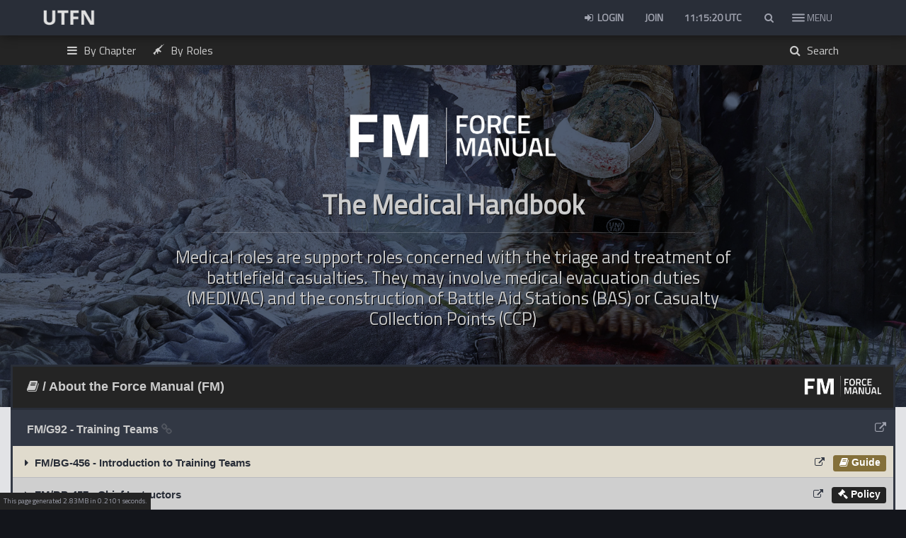

--- FILE ---
content_type: text/html; charset=UTF-8
request_url: https://unitedtaskforce.net/handbook?ca=medical-support&g=FMG41
body_size: 46456
content:
<!DOCTYPE html>
<html lang="en">

<head>
    <meta charset="utf-8">
    <meta http-equiv="X-UA-Compatible" content="IE=edge" charset="utf-8">
    <meta name="viewport" content="width=device-width, initial-scale=1.0, maximum-scale=1.0, user-scalable=no">
    <meta name="theme-color" content="#292e38">
    <script src="https://unitaf.b-cdn.net/assets/plugins/jquery/dist/jquery.min.js"></script>
    <script src="https://unitaf.b-cdn.net/assets/js/moment.min.js"></script>
    <script src="https://unitaf.b-cdn.net/assets/js/moment-timezone-with-data.min.js"></script>
    <script type="text/javascript" src="https://unitaf.b-cdn.net/assets/js/jquery.toc.min.js"></script>
            <link rel="shortcut icon" type="image/x-icon" href="https://unitedtaskforce.net/assets/img/favicon.png">        <link href="https://unitaf.b-cdn.net/assets/css/jquery.mCustomScrollbar.min.css" rel="stylesheet">
    <link href="https://unitaf.b-cdn.net/assets/css/all.css" rel="stylesheet">
    <link href="/assets/plugins/bootstrap/dist/css/bootstrap.min.css" rel="stylesheet">
        <link href="https://unitaf.b-cdn.net/assets/plugins/AdminLTE/dist/css/AdminLTE1.min.css" rel="stylesheet">
    <link href="https://unitaf.b-cdn.net/assets/plugins/AdminLTE/dist/css/skins/skin-black.min.css" rel="stylesheet">
    <link href="/assets/plugins/font-awesome/css/font-awesome.min.css" rel="stylesheet">
    <link href="https://unitaf.b-cdn.net/assets/plugins/flag-icon-css/css/flag-icon.min.css" rel="stylesheet">
    <link href="/assets/css/govicons.css" rel="stylesheet">
    <link href="https://unitaf.b-cdn.net/assets/css/style2.css" rel="stylesheet">
    <link href="https://unitaf.b-cdn.net/assets/css/unitaf.css" rel="stylesheet">
    <link href="https://unitaf.b-cdn.net/assets/css/campaign_center.css" rel="stylesheet">
    <link href="https://unitaf.b-cdn.net/assets/css/dossier.css" rel="stylesheet">
    <link href="https://unitaf.b-cdn.net/assets/css/webslidemenu.css" rel="stylesheet">
    <link href="https://unitaf.b-cdn.net/assets/css/front.css" rel="stylesheet">
        <script async src="https://www.googletagmanager.com/gtag/js?id=G-QYN5CQKSSP" defer></script>
    <script>
        window.dataLayer = window.dataLayer || [];

        function gtag() {
            dataLayer.push(arguments);
        }
        gtag('js', new Date());

        gtag('config', 'G-QYN5CQKSSP');
    </script>
</head>

<body class="hold-transition skin-black layout-top-nav">
                        <!-- Site wrapper -->
    <div class="wrapper">

        <header class="main-header">

            <nav class="navbar navbar-static-top" role="navigation">

                <div class="container">

                    <div class="container" style="float:left; width:100px;">

                        <a href="https://unitedtaskforce.net/"><img src="https://unitaf.b-cdn.net/assets/img/logo.png" class="navbar-brand"></a>

                    </div>

                    <nav class="wsfullmain clearfix">
                        <ul class="wsnavitem clearfix">
                            
                            

                            

                                <li>

                                    <div class="wsfinnerdiv wsfpartbg01" style="background-color: #24242400;background-image: url(/assets/img/menu/UNITAF_Comms.jpg);background-blend-mode: overlay;background-size: cover;">

                                        <span class="main-navigation-title">Comms</span>

                                        <ul class="wslinkstyle clearfix ">
                                            
                                                                                                    <li>
                                                        <a href="/roadmap" class="fa-chevron-right">
                                                            <img src="https://unitaf.b-cdn.net/assets/img/roadmap.webp" alt="Roadmap" style="max-width: 130px;">
                                                        </a>
                                                    </li>
                                                
                                                                                                    <li><a class="fa-chevron-right" href="https://unitedtaskforce.net/communications/latest/"><span> <em> </i>Updates </em></span></a></li>

                                                                                                    <li><a class="fa-chevron-right" href="https://unitedtaskforce.net/unisocial"><span> <em> </i>UNISOCIAL </em></span></a></li>

                                                                                                    <li><a class="fa-chevron-right" href="https://discord.gg/AJX7d9r"><span> <em> </i>Discord </em></span></a></li>

                                                                                                    <li><a class="fa-chevron-right" href="https://unitedtaskforce.net/communications/teamspeak"><span> <em> </i>Teamspeak </em></span></a></li>

                                                                                                    <li><a class="fa-chevron-right" href="https://anchor.fm/unitaf"><span> <em> </i>TAFFCAST </em></span></a></li>

                                                                                                    <li><a class="fa-chevron-right" href="https://status.unitedtaskforce.net/"><span> <em> </i>Server Status </em></span></a></li>

                                                                                            
                                                                                                                                </ul>

                                    </div>
                                </li>
                            

                                <li>

                                    <div class="wsfinnerdiv wsfpartbg01" style="background-color: #24242400;background-image: url(/assets/img/menu/UNITAF_Structure.jpg);background-blend-mode: overlay;background-size: cover;">

                                        <span class="main-navigation-title">Structure</span>

                                        <ul class="wslinkstyle clearfix ">
                                            
                                                
                                                                                                    <li><a class="fa-chevron-right" href="https://unitedtaskforce.net/roster/list"><span> <em> </i>Active Personnel List </em></span></a></li>

                                                                                                    <li><a class="fa-chevron-right" href="https://unitedtaskforce.net/handbook/?c=united-task-force&s=code-of-conduct"><span> <em> </i>General unit policies </em></span></a></li>

                                                                                                    <li><a class="fa-chevron-right" href="https://unitedtaskforce.net/roster/ranks/introduction"><span> <em> </i>Ranks & Structure </em></span></a></li>

                                                                                                    <li><a class="fa-chevron-right" href="https://unitedtaskforce.net/roster/medals/campaign-awards"><span> <em> </i>Medals & Citations </em></span></a></li>

                                                                                            
                                                                                                                                </ul>

                                    </div>
                                </li>
                            

                                <li>

                                    <div class="wsfinnerdiv wsfpartbg01" style="background-color: #24242400;background-image: url(/uploads/images/75f3d34215e2fdf386ebe3b3e2732a21.jpg);background-blend-mode: overlay;background-size: cover;">

                                        <span class="main-navigation-title">Operations</span>

                                        <ul class="wslinkstyle clearfix ">
                                            
                                                
                                                                                                    <li><a class="fa-chevron-right" href="https://unitedtaskforce.net/campaigns/deployments"><span> <em> </i>Upcoming Deployments </em></span></a></li>

                                                                                                    <li><a class="fa-chevron-right" href="https://unitedtaskforce.net/campaigns"><span> <em> </i>Campaign Center </em></span></a></li>

                                                                                                    <li><a class="fa-chevron-right" href="https://unitedtaskforce.net/campaigns/deployments/archive"><span> <em> </i>Past Deployments </em></span></a></li>

                                                                                                    <li><a class="fa-chevron-right" href="https://unitedtaskforce.net/operations/mods"><span> <em> </i>Mods </em></span></a></li>

                                                                                                    <li><a class="fa-chevron-right" href="https://unitedtaskforce.net/campaigns/statistics"><span> <em> </i>UNISTATS </em></span></a></li>

                                                                                            
                                                                                                                                </ul>

                                    </div>
                                </li>
                            

                                <li>

                                    <div class="wsfinnerdiv wsfpartbg01" style="background-color: #24242400;background-image: url(/assets/img/menu/UNITAF_Operations.jpg);background-blend-mode: overlay;background-size: cover;">

                                        <span class="main-navigation-title">Practice</span>

                                        <ul class="wslinkstyle clearfix ">
                                            
                                            
                                                <li>
                                                    <a href="/handbook" class="fa-chevron-right">
                                                        <img src="https://unitaf.b-cdn.net/assets/img/unitaf_fm_lt.png" alt="Force Manual (FM)" style="max-height:30px;">
                                                    </a>
                                                </li>

                                                <!-- Combat Areas -->
                                                <li><a class="fa-chevron-right" href="/handbook/progression"><span> <em> </i>Roles & Combat Areas </em></span></a></li>


                                                                                                                                </ul>

                                    </div>
                                </li>
                            

                                <li>

                                    <div class="wsfinnerdiv wsfpartbg01" style="background-color: #24242400;background-image: url(/assets/img/menu/UNITAF_Contribute.jpg);background-blend-mode: overlay;background-size: cover;">

                                        <span class="main-navigation-title">Contribute</span>

                                        <ul class="wslinkstyle clearfix ">
                                            
                                                
                                                                                                    <li><a class="fa-chevron-right" href="https://www.youtube.com/channel/UCJalg8F0JQhuQQBiHnMVmnQ?view_as=subscriber"><span> <em> </i>UNITAF on Youtube </em></span></a></li>

                                                                                                    <li><a class="fa-chevron-right" href="https://arma.gg/collections/unitaf"><span> <em> </i>UNITAF Merch </em></span></a></li>

                                                                                                    <li><a class="fa-chevron-right" href="https://steamcommunity.com/groups/UNITAF"><span> <em> </i>UNITAF on Steam </em></span></a></li>

                                                                                                    <li><a class="fa-chevron-right" href="https://www.patreon.com/unitaf"><span> <em> </i>UNITAF on Patreon </em></span></a></li>

                                                                                                    <li><a class="fa-chevron-right" href="https://units.arma3.com/unit/unitaf"><span> <em> </i>UNITAF on Arma 3 Units </em></span></a></li>

                                                                                            
                                                                                                                                </ul>

                                    </div>
                                </li>
                                                    </ul>

                    </nav>

                    <!-- Navbar Right Menu -->
                    <div class="navbar-custom-menu">
                                                <ul class="nav navbar-nav">

                                                            <li><a href="https://unitedtaskforce.net/login" title="Login"><i class="fa fa-sign-in fa-fw"></i> Login</a></li>
                                <li><a href="https://unitedtaskforce.net/register" title="Sign Up">Join</a></li>
                                                        <li class="dropdown clock">
                                <div id="clockbox" style="padding:15px;color:#a0a3af;font-weight:bold;"></div>
                                                                <script type="text/javascript">
                                    function displayTime() {
                                        var time = moment().utc().format('HH:mm:ss') + ' UTC';
                                        $('#clockbox').html(time);
                                        setTimeout(displayTime, 1000);
                                    }

                                    $(document).ready(function() {
                                        displayTime();
                                    });
                                </script>
                            </li>

                            <style>
    .live-search-list {
        text-align: left;
        max-height: 300px;
        overflow-y: scroll;
        padding-left: 15px;
    }

    .live-search-box {
        text-align: left;
        width: 100%;
        display: block;
        padding: 1em;
        -webkit-box-sizing: border-box;
        -moz-box-sizing: border-box;
        box-sizing: border-box;
        border: 1px solid #3498db;
        -webkit-border-radius: 5px;
        -moz-border-radius: 5px;
        border-radius: 5px;
    }
</style>
<li class="dropdown messages-menu">
    <a href="#" class="dropdown-toggle" data-toggle="dropdown" id="search_button" aria-expanded="true" onclick="focus_search();">
        <i class="fa fa-fw fa-search"></i>
    </a>
    <ul class="menu dropdown-menu">
        <input type="text" name="search_term" id="search" class="live-search-box form-control" placeholder="Search for.. people, SOP, deployments" />
        <li>
            <ul id="finalResult" class="menu live-search-list" style="max-height: 350px;">
            </ul>
        </li>
    </ul>
</li>
<script>
    function focus_search() {
        var input = document.getElementById('search');
        input.setSelectionRange(0, 0);
        input.focus();
    }
</script>
<script>
    $(document).ready(function() {
        $("#search").keyup(function() {
            if ($("#search").val().length > 2) {
                $.ajax({
                    url: "https://unitedtaskforce.net/unit/search",
                    type: "POST",
                    cache: false,
                    data: 'search=' + $("#search").val(),
                    success: function(data) {
                        $('#finalResult').html(data);
                    },
                    error: function(xhr, status, error) {
                        console.log("Error: " + error);
                        console.log("Status: " + status);
                        console.log("Response: " + xhr.responseText);
                        alert("Error: " + error);
                    }
                });
            }
            return false;
        });
    });
</script>
                            <li style="height:50px; z-index:99999;    margin-left: -17px;">
                                <div class="hamburger hamburger--slider">
                                    <div class="hamburger-box">
                                        <div class="hamburger-inner"></div>

                                    </div>
                                </div>

                            </li>

                        </ul>
                        <div class="menusidetext btn" style="float: right;
    position: relative;
    z-index: 100000;
    top: 8px;
    right: 36px;
    color: #a0a3af;"> <span id="menusidetextspan"> MENU </span> </div>
                    </div>
                </div>
            </nav>
        </header>
        <!-- Full Width Column -->
        <div class="content-wrapper">
            <!-- Main content -->
            <section class="content exspan-bottom">
                <head>
    <link rel="stylesheet" href="/assets/css/topic23.css">
<title>The Medical Handbook - UNITAF Force Manual (FM)</title>
<meta name="title" content="The Medical Handbook - UNITAF Force Manual (FM)">
    <meta name="description" content="The UNITAF Force Manual (FM) is a comprehensive guide to the UNITAF Arma Series Milsim Group. It outlines our core skills, policies and guidance to ensure every member stands ready for the mission ahead.">
<meta name="viewport" content="width=device-width, initial-scale=1">
<meta name="keywords" content="arma 3 mission, milsim operation, orbat, milpacs,arma 3, milsim group,realism group,milsim unit, realism unit,teamwork,tactical,arma,united task force,unitaf">
<meta name="robots" content="index, follow">
<meta http-equiv="Content-Type" content="text/html; charset=utf-8">
<meta name="language" content="English">

<meta property="og:title" content="The Medical Handbook - UNITAF Force Manual (FM)">
<meta property="og:site_name" content="United Task Force (UNITAF) - Arma 3 Milsim">
<meta property="og:url" content="https://unitedtaskforce.net">
    <meta property="og:description" content="The UNITAF Force Manual (FM) is a comprehensive guide to the UNITAF Arma Series Milsim Group. It outlines our core skills, policies and guidance to ensure every member stands ready for the mission ahead.">
<meta property="og:type" content="profile">
    <meta property="og:image" content="https://unitedtaskforce.net/assets/img/unitaf190.png">
    <script src="https://cdn.ckeditor.com/ckeditor5/39.0.1/super-build/ckeditor.js"></script>
<!-- Include Force Manual CSS -->
<link rel="stylesheet" href="/assets/css/force-manual3.css">
<script>
    function navigateToBlock(event, blockId, blockEditId) {
        event.preventDefault(); // This prevents the default action of the anchor tag

        var contentDiv = $("#content" + blockId + blockEditId);
        var titleDiv = $("#title" + blockId + blockEditId);
        var isExpanding = !contentDiv.hasClass("in");

        if (isExpanding) {
            contentDiv.one('shown.bs.collapse', function() {
                $('html, body').animate({
                    scrollTop: $("#title" + blockId).offset().top - 50 // Adjust offset based on your needs
                }, 500);
            });
        }

        contentDiv.on('show.bs.collapse', function() {
            // Get all elements with class 'toggle-content' inside this specific block
            const elements = titleDiv.find('.toggle-content');

            // Loop through each element and set the display property to 'inline'
            elements.each(function() {
                $(this).css('display', 'inline');
            });
        });

        contentDiv.on('hide.bs.collapse', function() {
            // Get all elements with class 'toggle-content' inside this specific block
            const elements = titleDiv.find('.toggle-content');

            // Loop through each element and set the display property to 'none'
            elements.each(function() {
                $(this).css('display', 'none');
            });
        });
    }
</script>
<script>
    $(document).ready(function() {
        // Event delegation using class
        $('.rating-level').on('click', function() {
            var rating = $(this).data('rating');
            var blockId = $(this).data('block');
            var ratingLevelId = $(this).attr('id'); // Get the unique ID of the clicked rating level
            var ca = '2';
            var dossier = 
            // Update the main page icons for the specific block
            updateMainPageIcons(rating, blockId);

            console.log('Rating level ' + rating + ' selected for block ' + blockId);
            console.log('Rating level ID: ' + ratingLevelId);
            console.log('Combat Area: ' + ca);

            // AJAX request to assign the rating
            $.ajax({
                url: "/handbook/submit_assessment/" + blockId,
                type: "POST",
                data: {
                    ca: ca,
                    dossier: dossier,
                    rating: rating
                },
                success: function(response) {
                    if (typeof response === 'string') {
                        var data = JSON.parse(response);
                        switch (data.status) {
                            case 'success':
                                showNotification('success', data.message);
                                break;
                            case 'error':
                                showNotification('error', data.message);
                                break;
                            default:
                                showNotification('info', 'Unexpected status received');
                        }
                    } else {
                        console.error("Unexpected data type received");
                    }
                },
                //If error, show error message and the full response
                error: function(xhr, status, error) {
                    var errorMessage = xhr.status + ': ' + xhr.statusText
                    console.error('Error - ' + errorMessage);
                    console.error(xhr.responseText);
                }
            });
        });

        function updateMainPageIcons(rating, blockId) {
            // Select all icons with the specific block ID
            var icons = $('.skill-rating[data-block-id="' + blockId + '"] i.fa-graduation-cap');

            // Filter to only update visible icons
            var visibleIcons = icons.filter(':visible');

            // Reset all visible icons to grey and update based on rating
            visibleIcons.removeClass('blue').addClass('grey');
            visibleIcons.slice(0, rating).removeClass('grey').addClass('blue');
        }
    });
</script>
<script type="text/javascript" src="/assets/js/bootstrap-table.min.js"></script>
<script type="text/javascript" src="/assets/js/bootstrap-table-export.min.js"></script>
<script type="text/javascript" src="/assets/js/FileSaver.min.js"></script>
<script type="text/javascript" src="/assets/js/xlsx.core.min.js"></script>
<script type="text/javascript" src="/assets/js/tableExport.min.js"></script>
<script src="https://cdnjs.cloudflare.com/ajax/libs/Chart.js/2.9.3/Chart.min.js" integrity="sha512-s+xg36jbIujB2S2VKfpGmlC3T5V2TF3lY48DX7u2r9XzGzgPsa6wTpOQA7J9iffvdeBN0q9tKzRxVxw1JviZPg==" crossorigin="anonymous"></script>
<script src="/assets/js/chartjs-plugin-trendline.js" crossorigin="anonymous"></script>
<script>
    $(document).ready(function() {
        $(document).off('click', '.openAnalyseModal').on('click', '.openAnalyseModal', function() {
            var $this = $(this);
            
            // Check if this block is excluded - if so, prevent modal from opening
            if ($this.data('excluded') === true || $this.attr('data-excluded') === 'true') {
                return false;
            }
            
            var originalContent = $this.html();

            $this.html('<i class="fa fa-spinner fa-spin"></i>');

            var dataId = $(this).data('id');
            var dossier = $(this).data('dossier');
            var role_id = $(this).data('role_id');
            $.ajax({
                url: '/handbook/getAnalyseModalContent',
                type: 'GET',
                data: {
                    id: dataId,
                    dossier: dossier,
                    role_id: role_id
                },
                success: function(response) {
                    $('#dynamicModal .modal-body').html(response);
                    $("time.timeago").timeago();
                    $('#dynamicModal').modal('show');
                },
                error: function() {
                    $('#dynamicModal .modal-body').html('<p>An error occurred. Please try again.</p>');
                    $('#dynamicModal').modal('show');
                },
                complete: function() {
                    $this.html(originalContent);
                }
            });
        });
        
        // Initialize tooltips for excluded blocks
        $(document).ready(function(){
            $('[data-toggle="tooltip"]').tooltip();
        });
    });
</script>    </head>
<header class="header-home" style="margin-bottom: 0px;background: #282e38;background-blend-mode: overlay;background-image:url('/assets/img/training/areas/fts3/medical-support.webp');background-size: cover;background-position-y: center;background-position-x: center;">
        <div class="col-md-12 comms-top-nav">
        <div class="container comms-container" style="padding-left:30px;color:#a0a3af;">
            <!-- Dropdown for By Chapter -->
            <div class="dropdown">
                <a href="#"><i class="fa fa-bars" style="margin-right:5px;" aria-hidden="true"></i> By Chapter</a>
                <div class="dropdown-content">
                                        <div class="sub-dropdown">
                        <a href="/handbook"><i class="fa fa-home" aria-hidden="true"></i> Index</a>
                    </div>
                                                                        <div class="sub-dropdown">
                                                                    <a href="/handbook?c=about-the-force-manual-fm">About the Force Manual (FM)</a>
                                                            </div>
                                                                                                <div class="sub-dropdown">
                                                                    <a href="/handbook?c=united-task-force">Introduction to UNITAF</a>
                                                            </div>
                                                                                                                                                                                                                                                                                                                                                                                                                                                                                                                                                        <div class="sub-dropdown">
                                                                    <a href="/handbook?c=universal-concepts">Universal Concepts</a>
                                                            </div>
                                                                                                <div class="sub-dropdown">
                                                                    <a href="/handbook?c=communications">Communications</a>
                                                            </div>
                                                                                                <div class="sub-dropdown">
                                                                    <a href="/handbook?c=tactics">Tactics</a>
                                                            </div>
                                                                                                <div class="sub-dropdown">
                                                                    <a href="/handbook?c=leadership">Leadership</a>
                                                            </div>
                                                                                                <div class="sub-dropdown">
                                                                    <a href="/handbook?c=equipment">Equipment</a>
                                                            </div>
                                                                                                                                                                                                                                                                                <div class="sub-dropdown">
                                                                    <a href="/handbook?c=medical-operations">Medical Operations</a>
                                                            </div>
                                                                                                                                                                                                                                                                                                                                                                        <div class="sub-dropdown">
                                                                    <a href="/handbook?c=vehicles">Vehicles</a>
                                                            </div>
                                                                                                                                                                                                                                                                                                                                                                                                                                                                                                                                                                                                                                                                                                                                                                                                                                                                                                                                                                                                                                                                                                                                                    <div class="sub-dropdown">
                                                                    <a href="/handbook?c=logistics">Logistics</a>
                                                            </div>
                                                                                                <div class="sub-dropdown">
                                                                    <a href="/handbook?c=reconnaissance">Reconnaissance</a>
                                                            </div>
                                                                                                <div class="sub-dropdown">
                                                                    <a href="/handbook?c=planning-and-execution">Planning and Execution</a>
                                                            </div>
                                                                                                                                                                                                                                                                                                                                                                                                                                                                                                                                                                                                            </div>
            </div>

            <!-- Roles Overview Link -->
            <div class="dropdown">
                <a href="/handbook/progression" class="dropbtn"><i class="gi gi-gun" style="margin-right:5px;" aria-hidden="true"></i> By Roles</a>
            </div>
            
            <!-- Global Search Button -->
            <div class="dropdown" style="float: right; margin-right: 30px;">
                <a href="#" class="dropbtn" id="global-search-btn" onclick="openSearchModal(); return false;">
                    <i class="fa fa-search" style="margin-right:5px;" aria-hidden="true"></i> Search
                </a>
            </div>
        </div>
    </div>

        <div class="container">
        <div class=" row">
            <div class="col-md-12">
                <div class="header-text hb-header-text" style="padding:0px">
                    <br><br>
                    <h1 class="hb-header-title">
                        <a href="/handbook"><img src="/assets/img/unitaf_fm_lt.png" style="max-width:300px; alt="UNITAF Force Manual (FM)""></a><br><br>The Medical Handbook                                                    <hr style="opacity:0.2;width:60%;">
                            <small class="header_pad" style="color:#ccc; display: inline-block; text-align: center; margin: 0 auto;line-height:1.2;">Medical roles are support roles concerned with the triage and treatment of battlefield casualties. They may involve medical evacuation duties (MEDIVAC) and the construction of Battle Aid Stations (BAS) or Casualty Collection Points (CCP)</small>
                                            </h1><br><br>
                </div>
            </div>

        </div>
    </div>
</header>
<script type="text/javascript">
    $(document).ready(function() {
        // Toggle visibility of action items
        $('#gearCog').click(function(event) {
            event.stopPropagation(); // Prevent click from being captured by document
            $('#actionItems').toggle(); // Toggle the action items visibility
            $(this).toggle(); // Toggle the visibility of the gear cog
        });

        // Clicking anywhere in the document will hide the action items and show the gear cog
        $(document).click(function(event) {
            if (!$(event.target).closest('.action-items, #gearCog').length) {
                $('#actionItems').hide();
                $('#gearCog').show();
            }
        });

        // Prevent the menu from closing when clicking inside it, except for modal triggers
        $('.action-items').click(function(event) {
            // Allow clicks on elements that toggle modals
            if ($(event.target).data('toggle') === 'modal' || $(event.target).closest('[data-toggle="modal"]').length) {
                return;
            }

            event.stopPropagation();
        });
    });
</script>

<!-- Global Search Modal -->
<div id="searchModal" class="search-modal" style="display: none;">
    <div class="search-modal-content">
        <div class="search-modal-header">
            <div class="search-box">
                <i class="fa fa-search search-icon"></i>
                <input type="text" id="searchInput" placeholder="Search blocks, groups, chapters..." autocomplete="off">
                <div class="search-shortcuts">
                    <span>⌘ + K to search</span>
                    <span class="close-btn" onclick="closeSearchModal()">&times;</span>
                </div>
            </div>
        </div>
        <div class="search-results" id="searchResults">
            <div class="search-hint">
                <i class="fa fa-lightbulb-o"></i>
                <span>Start typing to search across all handbook content...</span>
            </div>
        </div>
    </div>
</div>

<style>
.search-modal {
    position: fixed;
    top: 0;
    left: 0;
    width: 100%;
    height: 100%;
    background: rgba(0, 0, 0, 0.8);
    z-index: 10000;
    display: flex;
    align-items: flex-start;
    justify-content: center;
    padding-top: 15vh;
}

.search-modal-content {
    background: #2c3e50;
    border-radius: 12px;
    width: 90%;
    max-width: 600px;
    max-height: 70vh;
    overflow: hidden;
    box-shadow: 0 20px 40px rgba(0, 0, 0, 0.4);
    border: 1px solid #34495e;
}

.search-modal-header {
    padding: 20px;
    border-bottom: 1px solid #34495e;
}

.search-box {
    position: relative;
    display: flex;
    align-items: center;
}

.search-icon {
    position: absolute;
    left: 15px;
    color: #95a5a6;
    font-size: 16px;
}

#searchInput {
    width: 100%;
    padding: 15px 15px 15px 45px;
    background: #34495e;
    border: 2px solid #4a5f7a;
    border-radius: 8px;
    color: #ecf0f1;
    font-size: 16px;
    outline: none;
    transition: border-color 0.2s;
}

#searchInput:focus {
    border-color: #3498db;
}

.search-shortcuts {
    position: absolute;
    right: 15px;
    display: flex;
    align-items: center;
    gap: 15px;
    color: #95a5a6;
    font-size: 12px;
}

.close-btn {
    cursor: pointer;
    font-size: 20px;
    color: #95a5a6;
}

.close-btn:hover {
    color: #ecf0f1;
}

.search-results {
    max-height: 400px;
    overflow-y: auto;
    padding: 10px 0;
}

.search-hint {
    text-align: center;
    padding: 40px 20px;
    color: #95a5a6;
    display: flex;
    flex-direction: column;
    align-items: center;
    gap: 10px;
}

.search-hint i {
    font-size: 24px;
    margin-bottom: 10px;
}

.search-result-item {
    padding: 12px 20px;
    border-bottom: 1px solid #34495e;
    cursor: pointer;
    transition: background-color 0.2s;
    display: flex;
    align-items: center;
    gap: 12px;
}

.search-result-item::before {
    content: none !important;
}

.search-result-item * {
    text-decoration: none !important;
}

/* Only disable pseudo-elements for non-icon elements */
.search-result-item *:not([class*="fa"])::before,
.search-result-item *:not([class*="fa"])::after {
    content: none !important;
}

.search-result-item:hover {
    background: #34495e;
}

.search-result-item:last-child {
    border-bottom: none;
}

.search-result-icon {
    font-size: 16px;
    color: #3498db;
    width: 20px;
    text-align: center;
    flex-shrink: 0;
}

.search-result-icon i {
    display: inline-block !important;
    font-family: FontAwesome !important;
    font-style: normal !important;
    font-weight: normal !important;
    line-height: 1 !important;
    -webkit-font-smoothing: antialiased !important;
    -moz-osx-font-smoothing: grayscale !important;
}

.search-result-content {
    flex: 1;
}

.search-result-title {
    color: #ecf0f1;
    font-weight: bold;
    margin-bottom: 4px;
}

.search-result-type {
    color: #3498db;
    font-size: 12px;
    text-transform: uppercase;
    letter-spacing: 0.5px;
    margin-bottom: 4px;
}

.search-result-preview {
    color: #95a5a6;
    font-size: 13px;
    line-height: 1.4;
}

.search-loading {
    text-align: center;
    padding: 20px;
    color: #95a5a6;
}

.search-no-results {
    text-align: center;
    padding: 40px 20px;
    color: #95a5a6;
}
</style>

<script>
let searchTimeout;
let currentSearchQuery = '';

function openSearchModal() {
    document.getElementById('searchModal').style.display = 'flex';
    document.getElementById('searchInput').focus();
    document.body.style.overflow = 'hidden';
}

function closeSearchModal() {
    document.getElementById('searchModal').style.display = 'none';
    document.getElementById('searchInput').value = '';
    document.getElementById('searchResults').innerHTML = '<div class="search-hint"><i class="fa fa-lightbulb-o"></i><span>Start typing to search across all handbook content...</span></div>';
    document.body.style.overflow = 'auto';
    currentSearchQuery = '';
}

// Keyboard shortcuts
document.addEventListener('keydown', function(e) {
    // Cmd+K or Ctrl+K to open search
    if ((e.metaKey || e.ctrlKey) && e.key === 'k') {
        e.preventDefault();
        openSearchModal();
    }
    
    // Escape to close search
    if (e.key === 'Escape' && document.getElementById('searchModal').style.display === 'flex') {
        closeSearchModal();
    }
});

// Click outside modal to close
document.getElementById('searchModal').addEventListener('click', function(e) {
    if (e.target === this) {
        closeSearchModal();
    }
});

// Search functionality
document.getElementById('searchInput').addEventListener('input', function(e) {
    const query = e.target.value.trim();
    
    if (query.length < 2) {
        document.getElementById('searchResults').innerHTML = '<div class="search-hint"><i class="fa fa-lightbulb-o"></i><span>Start typing to search across all handbook content...</span></div>';
        return;
    }
    
    if (query === currentSearchQuery) {
        return; // Don't search if query hasn't changed
    }
    
    currentSearchQuery = query;
    
    // Clear previous timeout
    clearTimeout(searchTimeout);
    
    // Show loading
    document.getElementById('searchResults').innerHTML = '<div class="search-loading"><i class="fa fa-spinner fa-spin"></i> Searching for: <b>' + query + '</b> in the Force Manual...</div>';
    
    // Debounce search
    searchTimeout = setTimeout(() => {
        performSearch(query);
    }, 300);
});

function performSearch(query) {
    fetch('/handbook/search?q=' + encodeURIComponent(query))
        .then(response => response.json())
        .then(data => {
            displaySearchResults(data);
        })
        .catch(error => {
            console.error('Search error:', error);
            document.getElementById('searchResults').innerHTML = '<div class="search-no-results">An error occurred while searching. Please try again.</div>';
        });
}

function displaySearchResults(data) {
    const resultsContainer = document.getElementById('searchResults');
    
    if (data.status !== 'success' || !data.results || data.results.length === 0) {
        resultsContainer.innerHTML = '<div class="search-no-results"><i class="fa fa-search"></i><br>No results found for your search.</div>';
        return;
    }
    
    let html = '';
    data.results.forEach(result => {
        let iconClass = 'fa fa-file-text-o'; // Default icon
        
        // Set specific icons based on type
        if (result.type === 'chapter') {
            iconClass = 'fa fa-book';
        } else if (result.type === 'group') {
            iconClass = 'fa fa-folder';
        } else if (result.type === 'block') {
            // Use the parsed FontAwesome class from the database
            iconClass = result.icon || 'fa fa-file-text-o';
        }
        
        // Ensure icon class is valid
        if (!iconClass || iconClass.trim() === '') {
            iconClass = 'fa fa-file-text-o';
        }
        
        html += `
            <div class="search-result-item" onclick="navigateToResult('${result.url}')">
                <div class="search-result-icon">
                    <i class="${iconClass}"></i>
                </div>
                <div class="search-result-content">
                    <div class="search-result-type">${result.type_name}</div>
                    <div class="search-result-title">${result.name}</div>
                    ${result.preview ? `<div class="search-result-preview">${result.preview}</div>` : ''}
                </div>
            </div>
        `;
    });
    
    resultsContainer.innerHTML = html;
}

function navigateToResult(url) {
    window.location.href = url;
}
</script>

<div class="col-md-12 mob-nopad" style="font-family: Arial, Helvetica, sans-serif !important; margin-left:auto;margin-right:auto;float:none;margin-top: -60px;max-width: 1680px;">
        <div class="row">

        
        <!-- All Screens Central Content Feed -->
                
        <div id="groupAccordion" class="col-xs-12 col-sm-12 col-md-12 col-lg-12" style="padding:0px;margin-bottom:30px;">
                            
                                                <div class="col-md-12" id="chapter_36" style="font-family: Arial, Helvetica, sans-serif !important; padding-left:20px;background:#242424;border:3px solid #292e38;padding-top:5px;padding-bottom:10px;margin-top:0px;">
                                <a href="/handbook/gochapter/36">
                                    <h3 class="clear-head" style="font-family: Arial, Helvetica, sans-serif !important; color:#ccc !important;font-size:18px !important;"><i class="fa fa-book" aria-hidden="true"></i>  / About the Force Manual (FM)</h3>
                                </a>
                                <div style="float:right;margin-top:-35px;" class="hide-on-mobile">
                                    <img src="/assets/img/unitaf_fm_lt.png" class="img-responsive" style="max-height:30px;">
                                </div>
                            </div>
                        
                        <div class="col-md-12 col-lg-12 clear-text" style="font-family: Arial, Helvetica, sans-serif !important; background:white;padding:0px;margin-bottom:1px;border: 3px solid #323844; border-top: 0px;">

                            <!-- Group header/trigger -->
                            <div class="hb-filter first-group" style="padding-left:20px;"  data-parent="#groupAccordion" data-target="#groupContent92">
                                <h4 class="clear-head" style="font-family: Arial, Helvetica, sans-serif !important; color:#ccc !important;cursor:pointer">
                                    FM/G92 - Training Teams                                                                        <i title="Copy an anchor link to this group in the context of this page." data-toggle="tooltip" class="fa fa-link copy-link-icon" aria-hidden="true" style="opacity:0.2" data-clipboard-text="https://unitedtaskforce.net/handbook?ca=medical-support&g=FMG92" style="cursor:pointer;"></i>
                                </h4>
                                                                <a style="color:#a0a3af" href="/handbook/group/92/training-teams" onclick="event.stopPropagation();">
                                    <span class="edit-icon">
                                        <i class="fa fa-external-link" aria-hidden="true"></i>
                                    </span>
                                </a>
                            </div>

                            <!-- Group content -->
                            <div id="groupContent92" class="group-collapse in">
                                <div style="border-bottom: 1px solid #292e3852">
    <!-- Topic Div -->
    <article class="clearfix" style="position: relative;padding: 7px;background: #84703a40;-webkit-transition: 1s border linear;-moz-transition: 1s border linear;-o-transition: 1s border linear;transition: 1s border linear;">
                <div class="block_ribbon_div hide-on-mobile">
            <a id="codo_topic_link_12145" href="/handbook/block/456/introduction-to-training-teams" onclick="event.stopPropagation();">
                <span class="label label ribboncom" style="background-color:transparent;color:#323844 !important;"><strong><i class="fa fa-external-link" aria-hidden="true"></i></strong></span>
            </a>
            
                        <!-- Clicking on this span specifically will link to the about this block page -->
                                        <a href="/handbook/block/71/introduction-to-training-teams" style="color:#84703a">
                    <span class="label label ribboncom" style="background-color:#84703a;color:white !important;" data-toggle="tooltip" title="Click to find out more about Guide blocks."><strong><i class="fa fa-book" aria-hidden="true"></i> Guide</strong></span>
                </a>
                    </div>
        <!-- Trigger -->
        <div class="codo_topics_topic_title" style="cursor:pointer" id="title5281355" onclick="toggleBlock('528', '1355', '456', this)">
            <small style="color:#84703a"></small>
            <i class="fa fa-caret-right" style="margin-right:5px;" id="caret-icon-5281355" aria-hidden="true"></i> <b>FM/BG-456</b> - Introduction to Training Teams                        
                                </div>
        <!-- Collapsible Content -->
        <div id="content5281355" class="collapse codo_topics_topic_content">
            <div class="col-md-12" style="text-align: left; word-wrap: anywhere; margin-top: 10px; padding-left: 0px;">
                <div class="block_ribbon_div hide-on-desktop">
                    <!-- External link icon -->
                    <a id="codo_topic_link_12145" href="/handbook/block/456/introduction-to-training-teams" onclick="event.stopPropagation();">
                        <span class="label label ribboncom" style="background-color:transparent;color:#323844 !important;"><strong><i class="fa fa-external-link" aria-hidden="true"></i></strong></span>
                    </a>
                    <!-- Skill level ribbon -->
                                                            <!-- Always show the span, but only make it a link if $blink is set -->
                                            <a href="/handbook/block/71/introduction-to-training-teams" style="color:#84703a">
                            <span class="label label ribboncom" style="background-color:#84703a;color:white !important;"><strong><i class="fa fa-book" aria-hidden="true"></i> Guide</strong></span>
                        </a>
                                    </div>
                <p>The 'Training Team' is a specialised group within the unit responsible for overseeing and managing the evaluation and improvement of a specific combat area. Comprising appointed individuals including Chief Instructors, Staff Instructors, Training Instructors, and Observers, the team operates under the guidance of Training Command. Each member has distinct roles and responsibilities, ranging from providing subject matter expertise to facilitating training sessions and assessing skill levels. Together, they ensure that training standards are met, skills are effectively taught and practiced, and feedback is provided to enhance individual and unit proficiency in specific combat areas.</p>
                
                
                <!-- details section for block view page -->
                            </div>
        </div>
    </article>
</div>
<!-- JavaScript for toggling -->
<script>
    function toggleBlock(blockId, editId, realblockId, element) {
        // Toggle collapse
        var content = document.getElementById('content' + blockId + editId);
        content.classList.toggle('collapse');

        // Toggle caret icon
        var caretIcon = document.getElementById('caret-icon-' + blockId + editId);
        if (content.classList.contains('collapse')) {
            caretIcon.classList.remove('fa-caret-down');
            caretIcon.classList.add('fa-caret-right');
        } else {
            caretIcon.classList.remove('fa-caret-right');
            caretIcon.classList.add('fa-caret-down');
            $.ajax({
                url: '/handbook/logBlockView',
                type: 'POST',
                data: {
                    blockId: realblockId,
                    editId: editId
                },
                success: function(data) {
                    //console.log(data);
                }
            });
        }

        var breathingSpace = 50; // Adjust this value as needed

        // Scroll to the top of the clicked block, only if it is not collapsed
        if (!content.classList.contains('collapse')) {
            $('html, body').animate({
                scrollTop: $(element).offset().top - breathingSpace
            }, 300);
        }
    }
</script><div style="border-bottom: 1px solid #292e3852">
    <!-- Topic Div -->
    <article class="clearfix" style="position: relative;padding: 7px;background: #24242438;-webkit-transition: 1s border linear;-moz-transition: 1s border linear;-o-transition: 1s border linear;transition: 1s border linear;">
                <div class="block_ribbon_div hide-on-mobile">
            <a id="codo_topic_link_12145" href="/handbook/block/457/chief-instructors" onclick="event.stopPropagation();">
                <span class="label label ribboncom" style="background-color:transparent;color:#323844 !important;"><strong><i class="fa fa-external-link" aria-hidden="true"></i></strong></span>
            </a>
            
                        <!-- Clicking on this span specifically will link to the about this block page -->
                                        <a href="/handbook/block/72/chief-instructors" style="color:#84703a">
                    <span class="label label ribboncom" style="background-color:#242424;color:white !important;" data-toggle="tooltip" title="Click to find out more about Policy blocks."><strong><i class="fa fa-gavel" aria-hidden="true"></i> Policy</strong></span>
                </a>
                    </div>
        <!-- Trigger -->
        <div class="codo_topics_topic_title" style="cursor:pointer" id="title5291357" onclick="toggleBlock('529', '1357', '457', this)">
            <small style="color:#84703a"></small>
            <i class="fa fa-caret-right" style="margin-right:5px;" id="caret-icon-5291357" aria-hidden="true"></i> <b>FM/BP-457</b> - Chief Instructors                        
                                </div>
        <!-- Collapsible Content -->
        <div id="content5291357" class="collapse codo_topics_topic_content">
            <div class="col-md-12" style="text-align: left; word-wrap: anywhere; margin-top: 10px; padding-left: 0px;">
                <div class="block_ribbon_div hide-on-desktop">
                    <!-- External link icon -->
                    <a id="codo_topic_link_12145" href="/handbook/block/457/chief-instructors" onclick="event.stopPropagation();">
                        <span class="label label ribboncom" style="background-color:transparent;color:#323844 !important;"><strong><i class="fa fa-external-link" aria-hidden="true"></i></strong></span>
                    </a>
                    <!-- Skill level ribbon -->
                                                            <!-- Always show the span, but only make it a link if $blink is set -->
                                            <a href="/handbook/block/72/chief-instructors" style="color:#84703a">
                            <span class="label label ribboncom" style="background-color:#242424;color:white !important;"><strong><i class="fa fa-gavel" aria-hidden="true"></i> Policy</strong></span>
                        </a>
                                    </div>
                <ul><li>Designated member of the unit serving as a subject matter expert in a specific combat area</li><li>Minimum of 1 and maximum of 2 may be assigned to any combat area</li><li>Acts as a senior advisor to unit command, providing guidance on potential changes and advising on ongoing discussions</li><li>Active participant in training, application, and observation of combat area skills</li><li>Holds the highest weighted opinion among all other roles</li><li>Accountable to both the Staff Instructor and Training Command</li><li>Appointment made at the discretion of Training Command</li></ul>
                
                
                <!-- details section for block view page -->
                            </div>
        </div>
    </article>
</div>
<!-- JavaScript for toggling -->
<script>
    function toggleBlock(blockId, editId, realblockId, element) {
        // Toggle collapse
        var content = document.getElementById('content' + blockId + editId);
        content.classList.toggle('collapse');

        // Toggle caret icon
        var caretIcon = document.getElementById('caret-icon-' + blockId + editId);
        if (content.classList.contains('collapse')) {
            caretIcon.classList.remove('fa-caret-down');
            caretIcon.classList.add('fa-caret-right');
        } else {
            caretIcon.classList.remove('fa-caret-right');
            caretIcon.classList.add('fa-caret-down');
            $.ajax({
                url: '/handbook/logBlockView',
                type: 'POST',
                data: {
                    blockId: realblockId,
                    editId: editId
                },
                success: function(data) {
                    //console.log(data);
                }
            });
        }

        var breathingSpace = 50; // Adjust this value as needed

        // Scroll to the top of the clicked block, only if it is not collapsed
        if (!content.classList.contains('collapse')) {
            $('html, body').animate({
                scrollTop: $(element).offset().top - breathingSpace
            }, 300);
        }
    }
</script><div style="border-bottom: 1px solid #292e3852">
    <!-- Topic Div -->
    <article class="clearfix" style="position: relative;padding: 7px;background: #24242438;-webkit-transition: 1s border linear;-moz-transition: 1s border linear;-o-transition: 1s border linear;transition: 1s border linear;">
                <div class="block_ribbon_div hide-on-mobile">
            <a id="codo_topic_link_12145" href="/handbook/block/458/staff-instructors" onclick="event.stopPropagation();">
                <span class="label label ribboncom" style="background-color:transparent;color:#323844 !important;"><strong><i class="fa fa-external-link" aria-hidden="true"></i></strong></span>
            </a>
            
                        <!-- Clicking on this span specifically will link to the about this block page -->
                                        <a href="/handbook/block/72/staff-instructors" style="color:#84703a">
                    <span class="label label ribboncom" style="background-color:#242424;color:white !important;" data-toggle="tooltip" title="Click to find out more about Policy blocks."><strong><i class="fa fa-gavel" aria-hidden="true"></i> Policy</strong></span>
                </a>
                    </div>
        <!-- Trigger -->
        <div class="codo_topics_topic_title" style="cursor:pointer" id="title5301359" onclick="toggleBlock('530', '1359', '458', this)">
            <small style="color:#84703a"></small>
            <i class="fa fa-caret-right" style="margin-right:5px;" id="caret-icon-5301359" aria-hidden="true"></i> <b>FM/BP-458</b> - Staff Instructors                        
                                </div>
        <!-- Collapsible Content -->
        <div id="content5301359" class="collapse codo_topics_topic_content">
            <div class="col-md-12" style="text-align: left; word-wrap: anywhere; margin-top: 10px; padding-left: 0px;">
                <div class="block_ribbon_div hide-on-desktop">
                    <!-- External link icon -->
                    <a id="codo_topic_link_12145" href="/handbook/block/458/staff-instructors" onclick="event.stopPropagation();">
                        <span class="label label ribboncom" style="background-color:transparent;color:#323844 !important;"><strong><i class="fa fa-external-link" aria-hidden="true"></i></strong></span>
                    </a>
                    <!-- Skill level ribbon -->
                                                            <!-- Always show the span, but only make it a link if $blink is set -->
                                            <a href="/handbook/block/72/staff-instructors" style="color:#84703a">
                            <span class="label label ribboncom" style="background-color:#242424;color:white !important;"><strong><i class="fa fa-gavel" aria-hidden="true"></i> Policy</strong></span>
                        </a>
                                    </div>
                <ul><li>Member of J7 Staff responsible for overseeing a specific combat area, its training and training team</li><li>Minimum of 1 and maximum of 2 per skill card; each staff member can oversee up to 4 skill cards in total</li><li>Serves as the primary point of contact in the combat area for Training Command, Chief Instructors, Instructors, Observers, and the wider unit</li><li>Ensures adequate training and practices are conducted through the training team</li><li>Appoints and removes Training Instructors and Observers as needed, based on advice from Chief Instructors and in collaboration with Training Command</li><li>Collaborates with Policy staff to implement changes and distribute them upon publication by Unit Command</li><li>Holds the second highest weighted opinion among the roles involved</li><li>Actively participates in training, application, and observation of combat area skills</li><li>Accountable to Training Command and appointed at their discretion</li></ul>
                
                
                <!-- details section for block view page -->
                            </div>
        </div>
    </article>
</div>
<!-- JavaScript for toggling -->
<script>
    function toggleBlock(blockId, editId, realblockId, element) {
        // Toggle collapse
        var content = document.getElementById('content' + blockId + editId);
        content.classList.toggle('collapse');

        // Toggle caret icon
        var caretIcon = document.getElementById('caret-icon-' + blockId + editId);
        if (content.classList.contains('collapse')) {
            caretIcon.classList.remove('fa-caret-down');
            caretIcon.classList.add('fa-caret-right');
        } else {
            caretIcon.classList.remove('fa-caret-right');
            caretIcon.classList.add('fa-caret-down');
            $.ajax({
                url: '/handbook/logBlockView',
                type: 'POST',
                data: {
                    blockId: realblockId,
                    editId: editId
                },
                success: function(data) {
                    //console.log(data);
                }
            });
        }

        var breathingSpace = 50; // Adjust this value as needed

        // Scroll to the top of the clicked block, only if it is not collapsed
        if (!content.classList.contains('collapse')) {
            $('html, body').animate({
                scrollTop: $(element).offset().top - breathingSpace
            }, 300);
        }
    }
</script><div style="border-bottom: 1px solid #292e3852">
    <!-- Topic Div -->
    <article class="clearfix" style="position: relative;padding: 7px;background: #24242438;-webkit-transition: 1s border linear;-moz-transition: 1s border linear;-o-transition: 1s border linear;transition: 1s border linear;">
                <div class="block_ribbon_div hide-on-mobile">
            <a id="codo_topic_link_12145" href="/handbook/block/459/training-instructors" onclick="event.stopPropagation();">
                <span class="label label ribboncom" style="background-color:transparent;color:#323844 !important;"><strong><i class="fa fa-external-link" aria-hidden="true"></i></strong></span>
            </a>
            
                        <!-- Clicking on this span specifically will link to the about this block page -->
                                        <a href="/handbook/block/72/training-instructors" style="color:#84703a">
                    <span class="label label ribboncom" style="background-color:#242424;color:white !important;" data-toggle="tooltip" title="Click to find out more about Policy blocks."><strong><i class="fa fa-gavel" aria-hidden="true"></i> Policy</strong></span>
                </a>
                    </div>
        <!-- Trigger -->
        <div class="codo_topics_topic_title" style="cursor:pointer" id="title5312619" onclick="toggleBlock('531', '2619', '459', this)">
            <small style="color:#84703a"></small>
            <i class="fa fa-caret-right" style="margin-right:5px;" id="caret-icon-5312619" aria-hidden="true"></i> <b>FM/BP-459</b> - Training Instructors                        
                                </div>
        <!-- Collapsible Content -->
        <div id="content5312619" class="collapse codo_topics_topic_content">
            <div class="col-md-12" style="text-align: left; word-wrap: anywhere; margin-top: 10px; padding-left: 0px;">
                <div class="block_ribbon_div hide-on-desktop">
                    <!-- External link icon -->
                    <a id="codo_topic_link_12145" href="/handbook/block/459/training-instructors" onclick="event.stopPropagation();">
                        <span class="label label ribboncom" style="background-color:transparent;color:#323844 !important;"><strong><i class="fa fa-external-link" aria-hidden="true"></i></strong></span>
                    </a>
                    <!-- Skill level ribbon -->
                                                            <!-- Always show the span, but only make it a link if $blink is set -->
                                            <a href="/handbook/block/72/training-instructors" style="color:#84703a">
                            <span class="label label ribboncom" style="background-color:#242424;color:white !important;"><strong><i class="fa fa-gavel" aria-hidden="true"></i> Policy</strong></span>
                        </a>
                                    </div>
                <ul><li>Unit member appointed as a Training Instructor in a specific combat area, having transitioned from the role of Observer</li><li>Recognized by the training team as a well-rounded individual capable of effectively teaching relevant combat area skills in group settings</li><li>Possesses a solid understanding of the combat area skills</li><li>Holds the third highest weighted opinion among the roles involved</li><li>Limited to a maximum of 6 Training Instructors per combat area</li><li>Actively engages in training, application, and observation of combat area skills</li><li>Accountable to both the Staff Instructor and Chief Instructors</li></ul>
                
                
                <!-- details section for block view page -->
                            </div>
        </div>
    </article>
</div>
<!-- JavaScript for toggling -->
<script>
    function toggleBlock(blockId, editId, realblockId, element) {
        // Toggle collapse
        var content = document.getElementById('content' + blockId + editId);
        content.classList.toggle('collapse');

        // Toggle caret icon
        var caretIcon = document.getElementById('caret-icon-' + blockId + editId);
        if (content.classList.contains('collapse')) {
            caretIcon.classList.remove('fa-caret-down');
            caretIcon.classList.add('fa-caret-right');
        } else {
            caretIcon.classList.remove('fa-caret-right');
            caretIcon.classList.add('fa-caret-down');
            $.ajax({
                url: '/handbook/logBlockView',
                type: 'POST',
                data: {
                    blockId: realblockId,
                    editId: editId
                },
                success: function(data) {
                    //console.log(data);
                }
            });
        }

        var breathingSpace = 50; // Adjust this value as needed

        // Scroll to the top of the clicked block, only if it is not collapsed
        if (!content.classList.contains('collapse')) {
            $('html, body').animate({
                scrollTop: $(element).offset().top - breathingSpace
            }, 300);
        }
    }
</script><div style="border-bottom: 1px solid #292e3852">
    <!-- Topic Div -->
    <article class="clearfix" style="position: relative;padding: 7px;background: #24242438;-webkit-transition: 1s border linear;-moz-transition: 1s border linear;-o-transition: 1s border linear;transition: 1s border linear;">
                <div class="block_ribbon_div hide-on-mobile">
            <a id="codo_topic_link_12145" href="/handbook/block/460/observers" onclick="event.stopPropagation();">
                <span class="label label ribboncom" style="background-color:transparent;color:#323844 !important;"><strong><i class="fa fa-external-link" aria-hidden="true"></i></strong></span>
            </a>
            
                        <!-- Clicking on this span specifically will link to the about this block page -->
                                        <a href="/handbook/block/72/observers" style="color:#84703a">
                    <span class="label label ribboncom" style="background-color:#242424;color:white !important;" data-toggle="tooltip" title="Click to find out more about Policy blocks."><strong><i class="fa fa-gavel" aria-hidden="true"></i> Policy</strong></span>
                </a>
                    </div>
        <!-- Trigger -->
        <div class="codo_topics_topic_title" style="cursor:pointer" id="title5322779" onclick="toggleBlock('532', '2779', '460', this)">
            <small style="color:#84703a"></small>
            <i class="fa fa-caret-right" style="margin-right:5px;" id="caret-icon-5322779" aria-hidden="true"></i> <b>FM/BP-460</b> - Observers                        
                                </div>
        <!-- Collapsible Content -->
        <div id="content5322779" class="collapse codo_topics_topic_content">
            <div class="col-md-12" style="text-align: left; word-wrap: anywhere; margin-top: 10px; padding-left: 0px;">
                <div class="block_ribbon_div hide-on-desktop">
                    <!-- External link icon -->
                    <a id="codo_topic_link_12145" href="/handbook/block/460/observers" onclick="event.stopPropagation();">
                        <span class="label label ribboncom" style="background-color:transparent;color:#323844 !important;"><strong><i class="fa fa-external-link" aria-hidden="true"></i></strong></span>
                    </a>
                    <!-- Skill level ribbon -->
                                                            <!-- Always show the span, but only make it a link if $blink is set -->
                                            <a href="/handbook/block/72/observers" style="color:#84703a">
                            <span class="label label ribboncom" style="background-color:#242424;color:white !important;"><strong><i class="fa fa-gavel" aria-hidden="true"></i> Policy</strong></span>
                        </a>
                                    </div>
                <ul><li>A member of the unit who is appointed as an Observer in a specific combat area, who in the eyes of the training team is trusted to assess others in a non-teaching capacity in the combat areas skills.</li><li>Typically a starting role on route to Training Instructor.</li><li>Holds the lowest weighted opinion.</li><li>Maximum of 8 per combat area</li><li>Active in the training, application and observation of combat area skills.</li><li>Accountable to the Training Instructors and Chief Instructors.</li></ul>
                
                
                <!-- details section for block view page -->
                            </div>
        </div>
    </article>
</div>
<!-- JavaScript for toggling -->
<script>
    function toggleBlock(blockId, editId, realblockId, element) {
        // Toggle collapse
        var content = document.getElementById('content' + blockId + editId);
        content.classList.toggle('collapse');

        // Toggle caret icon
        var caretIcon = document.getElementById('caret-icon-' + blockId + editId);
        if (content.classList.contains('collapse')) {
            caretIcon.classList.remove('fa-caret-down');
            caretIcon.classList.add('fa-caret-right');
        } else {
            caretIcon.classList.remove('fa-caret-right');
            caretIcon.classList.add('fa-caret-down');
            $.ajax({
                url: '/handbook/logBlockView',
                type: 'POST',
                data: {
                    blockId: realblockId,
                    editId: editId
                },
                success: function(data) {
                    //console.log(data);
                }
            });
        }

        var breathingSpace = 50; // Adjust this value as needed

        // Scroll to the top of the clicked block, only if it is not collapsed
        if (!content.classList.contains('collapse')) {
            $('html, body').animate({
                scrollTop: $(element).offset().top - breathingSpace
            }, 300);
        }
    }
</script>                            </div>
                                                    </div>
                                                <div class="col-md-12" id="chapter_101" style="font-family: Arial, Helvetica, sans-serif !important; padding-left:20px;background:#242424;border:3px solid #292e38;padding-top:5px;padding-bottom:10px;margin-top:5px;">
                                <a href="/handbook/gochapter/101">
                                    <h3 class="clear-head" style="font-family: Arial, Helvetica, sans-serif !important; color:#ccc !important;font-size:18px !important;"><i class="fa fa-book" aria-hidden="true"></i>  / Medical Operations</h3>
                                </a>
                                <div style="float:right;margin-top:-35px;" class="hide-on-mobile">
                                    <img src="/assets/img/unitaf_fm_lt.png" class="img-responsive" style="max-height:30px;">
                                </div>
                            </div>
                        
                        <div class="col-md-12 col-lg-12 clear-text" style="font-family: Arial, Helvetica, sans-serif !important; background:white;padding:0px;margin-bottom:1px;border: 3px solid #323844; border-top: 0px;">

                            <!-- Group header/trigger -->
                            <div class="hb-filter " style="padding-left:20px;"  data-parent="#groupAccordion" data-target="#groupContent12">
                                <h4 class="clear-head" style="font-family: Arial, Helvetica, sans-serif !important; color:#ccc !important;cursor:pointer">
                                    FM/G12 - Medical system philosophy                                                                        <i title="Copy an anchor link to this group in the context of this page." data-toggle="tooltip" class="fa fa-link copy-link-icon" aria-hidden="true" style="opacity:0.2" data-clipboard-text="https://unitedtaskforce.net/handbook?ca=medical-support&g=FMG12" style="cursor:pointer;"></i>
                                </h4>
                                                                <a style="color:#a0a3af" href="/handbook/group/12/medical-system-philosophy" onclick="event.stopPropagation();">
                                    <span class="edit-icon">
                                        <i class="fa fa-external-link" aria-hidden="true"></i>
                                    </span>
                                </a>
                            </div>

                            <!-- Group content -->
                            <div id="groupContent12" class="group-collapse in">
                                <div style="border-bottom: 1px solid #292e3852">
    <!-- Topic Div -->
    <article class="clearfix" style="position: relative;padding: 7px;background: #84703a40;-webkit-transition: 1s border linear;-moz-transition: 1s border linear;-o-transition: 1s border linear;transition: 1s border linear;">
                <div class="block_ribbon_div hide-on-mobile">
            <a id="codo_topic_link_12145" href="/handbook/block/59/medical-system-overview" onclick="event.stopPropagation();">
                <span class="label label ribboncom" style="background-color:transparent;color:#323844 !important;"><strong><i class="fa fa-external-link" aria-hidden="true"></i></strong></span>
            </a>
            
                        <!-- Clicking on this span specifically will link to the about this block page -->
                                        <a href="/handbook/block/71/medical-system-overview" style="color:#84703a">
                    <span class="label label ribboncom" style="background-color:#84703a;color:white !important;" data-toggle="tooltip" title="Click to find out more about Guide blocks."><strong><i class="fa fa-book" aria-hidden="true"></i> Guide</strong></span>
                </a>
                    </div>
        <!-- Trigger -->
        <div class="codo_topics_topic_title" style="cursor:pointer" id="title591028" onclick="toggleBlock('59', '1028', '59', this)">
            <small style="color:#84703a"></small>
            <i class="fa fa-caret-right" style="margin-right:5px;" id="caret-icon-591028" aria-hidden="true"></i> <b>FM/BG-59</b> - Medical System Overview                        
                                </div>
        <!-- Collapsible Content -->
        <div id="content591028" class="collapse codo_topics_topic_content">
            <div class="col-md-12" style="text-align: left; word-wrap: anywhere; margin-top: 10px; padding-left: 0px;">
                <div class="block_ribbon_div hide-on-desktop">
                    <!-- External link icon -->
                    <a id="codo_topic_link_12145" href="/handbook/block/59/medical-system-overview" onclick="event.stopPropagation();">
                        <span class="label label ribboncom" style="background-color:transparent;color:#323844 !important;"><strong><i class="fa fa-external-link" aria-hidden="true"></i></strong></span>
                    </a>
                    <!-- Skill level ribbon -->
                                                            <!-- Always show the span, but only make it a link if $blink is set -->
                                            <a href="/handbook/block/71/medical-system-overview" style="color:#84703a">
                            <span class="label label ribboncom" style="background-color:#84703a;color:white !important;"><strong><i class="fa fa-book" aria-hidden="true"></i> Guide</strong></span>
                        </a>
                                    </div>
                <p><span style="color:rgb(41,46,56);">UNITAF uses medical in a unique way to achieve our aims. This approach is what influences most decisions in relation to changes in medical procedures. </span></p><p>UNITAF uses at its core the advanced configured ACE Medical system for Arma 3 with an additional KAT Medical expansion, although we have modified these to suit our needs. The system introduces a more realistic and immersive model for injuries and treatments, this results in a more prominent role for combat medics and gives players a bigger incentive to play as a team.</p><p><strong>Advanced medical introduces the following:</strong></p><ul><li>A detailed wound system, including fractures</li><li>Accurate blood loss based upon sustained injuries</li><li>Vitals simulation, including heart rate and blood pressure</li><li>Cardiac arrest events</li><li>Various modular treatment methods such as;<ul><li>CPR,</li><li>IVs</li><li>drugs</li><li>tourniquet</li><li>bandages</li><li>splints</li></ul></li></ul>
                
                
                <!-- details section for block view page -->
                            </div>
        </div>
    </article>
</div>
<!-- JavaScript for toggling -->
<script>
    function toggleBlock(blockId, editId, realblockId, element) {
        // Toggle collapse
        var content = document.getElementById('content' + blockId + editId);
        content.classList.toggle('collapse');

        // Toggle caret icon
        var caretIcon = document.getElementById('caret-icon-' + blockId + editId);
        if (content.classList.contains('collapse')) {
            caretIcon.classList.remove('fa-caret-down');
            caretIcon.classList.add('fa-caret-right');
        } else {
            caretIcon.classList.remove('fa-caret-right');
            caretIcon.classList.add('fa-caret-down');
            $.ajax({
                url: '/handbook/logBlockView',
                type: 'POST',
                data: {
                    blockId: realblockId,
                    editId: editId
                },
                success: function(data) {
                    //console.log(data);
                }
            });
        }

        var breathingSpace = 50; // Adjust this value as needed

        // Scroll to the top of the clicked block, only if it is not collapsed
        if (!content.classList.contains('collapse')) {
            $('html, body').animate({
                scrollTop: $(element).offset().top - breathingSpace
            }, 300);
        }
    }
</script><div style="border-bottom: 1px solid #292e3852">
    <!-- Topic Div -->
    <article class="clearfix" style="position: relative;padding: 7px;background: #24242438;-webkit-transition: 1s border linear;-moz-transition: 1s border linear;-o-transition: 1s border linear;transition: 1s border linear;">
                <div class="block_ribbon_div hide-on-mobile">
            <a id="codo_topic_link_12145" href="/handbook/block/61/realism" onclick="event.stopPropagation();">
                <span class="label label ribboncom" style="background-color:transparent;color:#323844 !important;"><strong><i class="fa fa-external-link" aria-hidden="true"></i></strong></span>
            </a>
            
                        <!-- Clicking on this span specifically will link to the about this block page -->
                                        <a href="/handbook/block/72/realism" style="color:#84703a">
                    <span class="label label ribboncom" style="background-color:#242424;color:white !important;" data-toggle="tooltip" title="Click to find out more about Policy blocks."><strong><i class="fa fa-gavel" aria-hidden="true"></i> Policy</strong></span>
                </a>
                    </div>
        <!-- Trigger -->
        <div class="codo_topics_topic_title" style="cursor:pointer" id="title61532" onclick="toggleBlock('61', '532', '61', this)">
            <small style="color:#84703a"></small>
            <i class="fa fa-caret-right" style="margin-right:5px;" id="caret-icon-61532" aria-hidden="true"></i> <b>FM/BP-61</b> - Realism                        
                                </div>
        <!-- Collapsible Content -->
        <div id="content61532" class="collapse codo_topics_topic_content">
            <div class="col-md-12" style="text-align: left; word-wrap: anywhere; margin-top: 10px; padding-left: 0px;">
                <div class="block_ribbon_div hide-on-desktop">
                    <!-- External link icon -->
                    <a id="codo_topic_link_12145" href="/handbook/block/61/realism" onclick="event.stopPropagation();">
                        <span class="label label ribboncom" style="background-color:transparent;color:#323844 !important;"><strong><i class="fa fa-external-link" aria-hidden="true"></i></strong></span>
                    </a>
                    <!-- Skill level ribbon -->
                                                            <!-- Always show the span, but only make it a link if $blink is set -->
                                            <a href="/handbook/block/72/realism" style="color:#84703a">
                            <span class="label label ribboncom" style="background-color:#242424;color:white !important;"><strong><i class="fa fa-gavel" aria-hidden="true"></i> Policy</strong></span>
                        </a>
                                    </div>
                <p>Although our system mimics real military operations, it's essential to recognize the game mechanics underlying death and serious injuries. The objective is to maintain a balance between realism, gaming and specifically discouraging carelessness in actions.</p>
                
                
                <!-- details section for block view page -->
                            </div>
        </div>
    </article>
</div>
<!-- JavaScript for toggling -->
<script>
    function toggleBlock(blockId, editId, realblockId, element) {
        // Toggle collapse
        var content = document.getElementById('content' + blockId + editId);
        content.classList.toggle('collapse');

        // Toggle caret icon
        var caretIcon = document.getElementById('caret-icon-' + blockId + editId);
        if (content.classList.contains('collapse')) {
            caretIcon.classList.remove('fa-caret-down');
            caretIcon.classList.add('fa-caret-right');
        } else {
            caretIcon.classList.remove('fa-caret-right');
            caretIcon.classList.add('fa-caret-down');
            $.ajax({
                url: '/handbook/logBlockView',
                type: 'POST',
                data: {
                    blockId: realblockId,
                    editId: editId
                },
                success: function(data) {
                    //console.log(data);
                }
            });
        }

        var breathingSpace = 50; // Adjust this value as needed

        // Scroll to the top of the clicked block, only if it is not collapsed
        if (!content.classList.contains('collapse')) {
            $('html, body').animate({
                scrollTop: $(element).offset().top - breathingSpace
            }, 300);
        }
    }
</script><div style="border-bottom: 1px solid #292e3852">
    <!-- Topic Div -->
    <article class="clearfix" style="position: relative;padding: 7px;background: #24242438;-webkit-transition: 1s border linear;-moz-transition: 1s border linear;-o-transition: 1s border linear;transition: 1s border linear;">
                <div class="block_ribbon_div hide-on-mobile">
            <a id="codo_topic_link_12145" href="/handbook/block/62/player-consequence" onclick="event.stopPropagation();">
                <span class="label label ribboncom" style="background-color:transparent;color:#323844 !important;"><strong><i class="fa fa-external-link" aria-hidden="true"></i></strong></span>
            </a>
            
                        <!-- Clicking on this span specifically will link to the about this block page -->
                                        <a href="/handbook/block/72/player-consequence" style="color:#84703a">
                    <span class="label label ribboncom" style="background-color:#242424;color:white !important;" data-toggle="tooltip" title="Click to find out more about Policy blocks."><strong><i class="fa fa-gavel" aria-hidden="true"></i> Policy</strong></span>
                </a>
                    </div>
        <!-- Trigger -->
        <div class="codo_topics_topic_title" style="cursor:pointer" id="title62112" onclick="toggleBlock('62', '112', '62', this)">
            <small style="color:#84703a"></small>
            <i class="fa fa-caret-right" style="margin-right:5px;" id="caret-icon-62112" aria-hidden="true"></i> <b>FM/BP-62</b> - Player Consequence                        
                                </div>
        <!-- Collapsible Content -->
        <div id="content62112" class="collapse codo_topics_topic_content">
            <div class="col-md-12" style="text-align: left; word-wrap: anywhere; margin-top: 10px; padding-left: 0px;">
                <div class="block_ribbon_div hide-on-desktop">
                    <!-- External link icon -->
                    <a id="codo_topic_link_12145" href="/handbook/block/62/player-consequence" onclick="event.stopPropagation();">
                        <span class="label label ribboncom" style="background-color:transparent;color:#323844 !important;"><strong><i class="fa fa-external-link" aria-hidden="true"></i></strong></span>
                    </a>
                    <!-- Skill level ribbon -->
                                                            <!-- Always show the span, but only make it a link if $blink is set -->
                                            <a href="/handbook/block/72/player-consequence" style="color:#84703a">
                            <span class="label label ribboncom" style="background-color:#242424;color:white !important;"><strong><i class="fa fa-gavel" aria-hidden="true"></i> Policy</strong></span>
                        </a>
                                    </div>
                <p>The most important element of a medical system is to provide consequence to actions, catching a shot in the arm should provide a small inconvenience for the player, and being hit 5 times in the chest should provide a much greater one. We have never used respawns or reinsertions as a primary method of player consequence primarily because they are no consequence to the player.</p>
                
                
                <!-- details section for block view page -->
                            </div>
        </div>
    </article>
</div>
<!-- JavaScript for toggling -->
<script>
    function toggleBlock(blockId, editId, realblockId, element) {
        // Toggle collapse
        var content = document.getElementById('content' + blockId + editId);
        content.classList.toggle('collapse');

        // Toggle caret icon
        var caretIcon = document.getElementById('caret-icon-' + blockId + editId);
        if (content.classList.contains('collapse')) {
            caretIcon.classList.remove('fa-caret-down');
            caretIcon.classList.add('fa-caret-right');
        } else {
            caretIcon.classList.remove('fa-caret-right');
            caretIcon.classList.add('fa-caret-down');
            $.ajax({
                url: '/handbook/logBlockView',
                type: 'POST',
                data: {
                    blockId: realblockId,
                    editId: editId
                },
                success: function(data) {
                    //console.log(data);
                }
            });
        }

        var breathingSpace = 50; // Adjust this value as needed

        // Scroll to the top of the clicked block, only if it is not collapsed
        if (!content.classList.contains('collapse')) {
            $('html, body').animate({
                scrollTop: $(element).offset().top - breathingSpace
            }, 300);
        }
    }
</script><div style="border-bottom: 1px solid #292e3852">
    <!-- Topic Div -->
    <article class="clearfix" style="position: relative;padding: 7px;background: #24242438;-webkit-transition: 1s border linear;-moz-transition: 1s border linear;-o-transition: 1s border linear;transition: 1s border linear;">
                <div class="block_ribbon_div hide-on-mobile">
            <a id="codo_topic_link_12145" href="/handbook/block/63/unit-consequence" onclick="event.stopPropagation();">
                <span class="label label ribboncom" style="background-color:transparent;color:#323844 !important;"><strong><i class="fa fa-external-link" aria-hidden="true"></i></strong></span>
            </a>
            
                        <!-- Clicking on this span specifically will link to the about this block page -->
                                        <a href="/handbook/block/72/unit-consequence" style="color:#84703a">
                    <span class="label label ribboncom" style="background-color:#242424;color:white !important;" data-toggle="tooltip" title="Click to find out more about Policy blocks."><strong><i class="fa fa-gavel" aria-hidden="true"></i> Policy</strong></span>
                </a>
                    </div>
        <!-- Trigger -->
        <div class="codo_topics_topic_title" style="cursor:pointer" id="title63115" onclick="toggleBlock('63', '115', '63', this)">
            <small style="color:#84703a"></small>
            <i class="fa fa-caret-right" style="margin-right:5px;" id="caret-icon-63115" aria-hidden="true"></i> <b>FM/BP-63</b> - Unit Consequence                        
                                </div>
        <!-- Collapsible Content -->
        <div id="content63115" class="collapse codo_topics_topic_content">
            <div class="col-md-12" style="text-align: left; word-wrap: anywhere; margin-top: 10px; padding-left: 0px;">
                <div class="block_ribbon_div hide-on-desktop">
                    <!-- External link icon -->
                    <a id="codo_topic_link_12145" href="/handbook/block/63/unit-consequence" onclick="event.stopPropagation();">
                        <span class="label label ribboncom" style="background-color:transparent;color:#323844 !important;"><strong><i class="fa fa-external-link" aria-hidden="true"></i></strong></span>
                    </a>
                    <!-- Skill level ribbon -->
                                                            <!-- Always show the span, but only make it a link if $blink is set -->
                                            <a href="/handbook/block/72/unit-consequence" style="color:#84703a">
                            <span class="label label ribboncom" style="background-color:#242424;color:white !important;"><strong><i class="fa fa-gavel" aria-hidden="true"></i> Policy</strong></span>
                        </a>
                                    </div>
                <p>All persons in a team, squad, platoon and company should have to deal with casualties as they mount, whilst still focusing on their objectives at large. They should have to make quick decisions on how to deal with any situation as it arises. Medical consequences should extend beyond individual players. All unit members, irrespective of their roles, are impacted by increasing casualties, emphasising prompt decision-making and adherence to objectives.</p>
                
                
                <!-- details section for block view page -->
                            </div>
        </div>
    </article>
</div>
<!-- JavaScript for toggling -->
<script>
    function toggleBlock(blockId, editId, realblockId, element) {
        // Toggle collapse
        var content = document.getElementById('content' + blockId + editId);
        content.classList.toggle('collapse');

        // Toggle caret icon
        var caretIcon = document.getElementById('caret-icon-' + blockId + editId);
        if (content.classList.contains('collapse')) {
            caretIcon.classList.remove('fa-caret-down');
            caretIcon.classList.add('fa-caret-right');
        } else {
            caretIcon.classList.remove('fa-caret-right');
            caretIcon.classList.add('fa-caret-down');
            $.ajax({
                url: '/handbook/logBlockView',
                type: 'POST',
                data: {
                    blockId: realblockId,
                    editId: editId
                },
                success: function(data) {
                    //console.log(data);
                }
            });
        }

        var breathingSpace = 50; // Adjust this value as needed

        // Scroll to the top of the clicked block, only if it is not collapsed
        if (!content.classList.contains('collapse')) {
            $('html, body').animate({
                scrollTop: $(element).offset().top - breathingSpace
            }, 300);
        }
    }
</script><div style="border-bottom: 1px solid #292e3852">
    <!-- Topic Div -->
    <article class="clearfix" style="position: relative;padding: 7px;background: #24242438;-webkit-transition: 1s border linear;-moz-transition: 1s border linear;-o-transition: 1s border linear;transition: 1s border linear;">
                <div class="block_ribbon_div hide-on-mobile">
            <a id="codo_topic_link_12145" href="/handbook/block/64/overall-consequence" onclick="event.stopPropagation();">
                <span class="label label ribboncom" style="background-color:transparent;color:#323844 !important;"><strong><i class="fa fa-external-link" aria-hidden="true"></i></strong></span>
            </a>
            
                        <!-- Clicking on this span specifically will link to the about this block page -->
                                        <a href="/handbook/block/72/overall-consequence" style="color:#84703a">
                    <span class="label label ribboncom" style="background-color:#242424;color:white !important;" data-toggle="tooltip" title="Click to find out more about Policy blocks."><strong><i class="fa fa-gavel" aria-hidden="true"></i> Policy</strong></span>
                </a>
                    </div>
        <!-- Trigger -->
        <div class="codo_topics_topic_title" style="cursor:pointer" id="title64117" onclick="toggleBlock('64', '117', '64', this)">
            <small style="color:#84703a"></small>
            <i class="fa fa-caret-right" style="margin-right:5px;" id="caret-icon-64117" aria-hidden="true"></i> <b>FM/BP-64</b> - Overall Consequence                        
                                </div>
        <!-- Collapsible Content -->
        <div id="content64117" class="collapse codo_topics_topic_content">
            <div class="col-md-12" style="text-align: left; word-wrap: anywhere; margin-top: 10px; padding-left: 0px;">
                <div class="block_ribbon_div hide-on-desktop">
                    <!-- External link icon -->
                    <a id="codo_topic_link_12145" href="/handbook/block/64/overall-consequence" onclick="event.stopPropagation();">
                        <span class="label label ribboncom" style="background-color:transparent;color:#323844 !important;"><strong><i class="fa fa-external-link" aria-hidden="true"></i></strong></span>
                    </a>
                    <!-- Skill level ribbon -->
                                                            <!-- Always show the span, but only make it a link if $blink is set -->
                                            <a href="/handbook/block/72/overall-consequence" style="color:#84703a">
                            <span class="label label ribboncom" style="background-color:#242424;color:white !important;"><strong><i class="fa fa-gavel" aria-hidden="true"></i> Policy</strong></span>
                        </a>
                                    </div>
                <p>Both individual players and the wider unit need to be acutely aware of and impacted by consequences. This necessitates the creation of deterrents and considerations for player actions.</p>
                
                
                <!-- details section for block view page -->
                            </div>
        </div>
    </article>
</div>
<!-- JavaScript for toggling -->
<script>
    function toggleBlock(blockId, editId, realblockId, element) {
        // Toggle collapse
        var content = document.getElementById('content' + blockId + editId);
        content.classList.toggle('collapse');

        // Toggle caret icon
        var caretIcon = document.getElementById('caret-icon-' + blockId + editId);
        if (content.classList.contains('collapse')) {
            caretIcon.classList.remove('fa-caret-down');
            caretIcon.classList.add('fa-caret-right');
        } else {
            caretIcon.classList.remove('fa-caret-right');
            caretIcon.classList.add('fa-caret-down');
            $.ajax({
                url: '/handbook/logBlockView',
                type: 'POST',
                data: {
                    blockId: realblockId,
                    editId: editId
                },
                success: function(data) {
                    //console.log(data);
                }
            });
        }

        var breathingSpace = 50; // Adjust this value as needed

        // Scroll to the top of the clicked block, only if it is not collapsed
        if (!content.classList.contains('collapse')) {
            $('html, body').animate({
                scrollTop: $(element).offset().top - breathingSpace
            }, 300);
        }
    }
</script><div style="border-bottom: 1px solid #292e3852">
    <!-- Topic Div -->
    <article class="clearfix" style="position: relative;padding: 7px;background: #24242438;-webkit-transition: 1s border linear;-moz-transition: 1s border linear;-o-transition: 1s border linear;transition: 1s border linear;">
                <div class="block_ribbon_div hide-on-mobile">
            <a id="codo_topic_link_12145" href="/handbook/block/65/teamwork" onclick="event.stopPropagation();">
                <span class="label label ribboncom" style="background-color:transparent;color:#323844 !important;"><strong><i class="fa fa-external-link" aria-hidden="true"></i></strong></span>
            </a>
            
                        <!-- Clicking on this span specifically will link to the about this block page -->
                                        <a href="/handbook/block/72/teamwork" style="color:#84703a">
                    <span class="label label ribboncom" style="background-color:#242424;color:white !important;" data-toggle="tooltip" title="Click to find out more about Policy blocks."><strong><i class="fa fa-gavel" aria-hidden="true"></i> Policy</strong></span>
                </a>
                    </div>
        <!-- Trigger -->
        <div class="codo_topics_topic_title" style="cursor:pointer" id="title65119" onclick="toggleBlock('65', '119', '65', this)">
            <small style="color:#84703a"></small>
            <i class="fa fa-caret-right" style="margin-right:5px;" id="caret-icon-65119" aria-hidden="true"></i> <b>FM/BP-65</b> - Teamwork                        
                                </div>
        <!-- Collapsible Content -->
        <div id="content65119" class="collapse codo_topics_topic_content">
            <div class="col-md-12" style="text-align: left; word-wrap: anywhere; margin-top: 10px; padding-left: 0px;">
                <div class="block_ribbon_div hide-on-desktop">
                    <!-- External link icon -->
                    <a id="codo_topic_link_12145" href="/handbook/block/65/teamwork" onclick="event.stopPropagation();">
                        <span class="label label ribboncom" style="background-color:transparent;color:#323844 !important;"><strong><i class="fa fa-external-link" aria-hidden="true"></i></strong></span>
                    </a>
                    <!-- Skill level ribbon -->
                                                            <!-- Always show the span, but only make it a link if $blink is set -->
                                            <a href="/handbook/block/72/teamwork" style="color:#84703a">
                            <span class="label label ribboncom" style="background-color:#242424;color:white !important;"><strong><i class="fa fa-gavel" aria-hidden="true"></i> Policy</strong></span>
                        </a>
                                    </div>
                <p>At the heart of UNITAF's operations is the emphasis on large-scale teamwork. This mandates the need for collaborative efforts in medical procedures, ensuring shared responsibilities and a unified approach to challenges.</p>
                
                
                <!-- details section for block view page -->
                            </div>
        </div>
    </article>
</div>
<!-- JavaScript for toggling -->
<script>
    function toggleBlock(blockId, editId, realblockId, element) {
        // Toggle collapse
        var content = document.getElementById('content' + blockId + editId);
        content.classList.toggle('collapse');

        // Toggle caret icon
        var caretIcon = document.getElementById('caret-icon-' + blockId + editId);
        if (content.classList.contains('collapse')) {
            caretIcon.classList.remove('fa-caret-down');
            caretIcon.classList.add('fa-caret-right');
        } else {
            caretIcon.classList.remove('fa-caret-right');
            caretIcon.classList.add('fa-caret-down');
            $.ajax({
                url: '/handbook/logBlockView',
                type: 'POST',
                data: {
                    blockId: realblockId,
                    editId: editId
                },
                success: function(data) {
                    //console.log(data);
                }
            });
        }

        var breathingSpace = 50; // Adjust this value as needed

        // Scroll to the top of the clicked block, only if it is not collapsed
        if (!content.classList.contains('collapse')) {
            $('html, body').animate({
                scrollTop: $(element).offset().top - breathingSpace
            }, 300);
        }
    }
</script><div style="border-bottom: 1px solid #292e3852">
    <!-- Topic Div -->
    <article class="clearfix" style="position: relative;padding: 7px;background: #24242438;-webkit-transition: 1s border linear;-moz-transition: 1s border linear;-o-transition: 1s border linear;transition: 1s border linear;">
                <div class="block_ribbon_div hide-on-mobile">
            <a id="codo_topic_link_12145" href="/handbook/block/66/acekat-medical-settings" onclick="event.stopPropagation();">
                <span class="label label ribboncom" style="background-color:transparent;color:#323844 !important;"><strong><i class="fa fa-external-link" aria-hidden="true"></i></strong></span>
            </a>
            
                        <!-- Clicking on this span specifically will link to the about this block page -->
                                        <a href="/handbook/block/72/acekat-medical-settings" style="color:#84703a">
                    <span class="label label ribboncom" style="background-color:#242424;color:white !important;" data-toggle="tooltip" title="Click to find out more about Policy blocks."><strong><i class="fa fa-gavel" aria-hidden="true"></i> Policy</strong></span>
                </a>
                    </div>
        <!-- Trigger -->
        <div class="codo_topics_topic_title" style="cursor:pointer" id="title661527" onclick="toggleBlock('66', '1527', '66', this)">
            <small style="color:#84703a"></small>
            <i class="fa fa-caret-right" style="margin-right:5px;" id="caret-icon-661527" aria-hidden="true"></i> <b>FM/BP-66</b> - ACE/KAT Medical Settings                        
                                </div>
        <!-- Collapsible Content -->
        <div id="content661527" class="collapse codo_topics_topic_content">
            <div class="col-md-12" style="text-align: left; word-wrap: anywhere; margin-top: 10px; padding-left: 0px;">
                <div class="block_ribbon_div hide-on-desktop">
                    <!-- External link icon -->
                    <a id="codo_topic_link_12145" href="/handbook/block/66/acekat-medical-settings" onclick="event.stopPropagation();">
                        <span class="label label ribboncom" style="background-color:transparent;color:#323844 !important;"><strong><i class="fa fa-external-link" aria-hidden="true"></i></strong></span>
                    </a>
                    <!-- Skill level ribbon -->
                                                            <!-- Always show the span, but only make it a link if $blink is set -->
                                            <a href="/handbook/block/72/acekat-medical-settings" style="color:#84703a">
                            <span class="label label ribboncom" style="background-color:#242424;color:white !important;"><strong><i class="fa fa-gavel" aria-hidden="true"></i> Policy</strong></span>
                        </a>
                                    </div>
                <p><strong>ACE medical</strong></p><ul><li>Wound Reopening / Advanced Bandages: Enabled</li><li>PAK Usage: Medics only, not CLS<ul><li>In smaller operations, PAK may be permitted "in the field"</li><li>In larger operations, PAK is only permitted “off the field” requiring medical vehicles or facilities</li></ul></li><li>Primary Weapon must be slinged or holstered before you can tend to any casualties</li><li>Morphine Usage: CLS and above</li><li>Epinephrine Usage: CLS and above</li><li>Fracture Chance: 0.4</li><li>PAK Consumed: Yes</li><li>Stitching Kit Consumed: No</li><li>Stitching Location: Anywhere</li></ul><p> </p><p><strong>KAT - ADV medical: airway</strong></p><ul><li>KingLT usage: Squad medic and above</li><li>Geudeltube usage: CLS</li><li>Accuvas usage: Platoon medic and above</li></ul><p> </p><p><strong>KAT - ADV medical: breathing</strong></p><ul><li>Lethal SPO2 value: Enabled</li><li>Pulse oximeter: Squad medic and above</li></ul><p> </p><p><strong>KAT - ADV medical: circulation</strong></p><ul><li>AED usage: Platoon medic</li><li>AED-X Usage: MERT,MT and SF medics</li><li>AED location: Anywhere</li></ul><p> </p><p><strong>KAT - ADV medical: pharmacy</strong></p><ul><li>Coagulation: Disabled</li><li>Amiodarone: MERT. MT and SF medic</li><li>Atropine: Combat Medic and above (only when required by mission)</li><li>Fluids and medication: Require IV/IO inserted</li><li>IV/IO drop time: 6 minutes</li><li>Carbonate: CLS</li><li>TXA: Platoon medic and above</li><li>EACA: Platoon medic and above</li><li>Fentanyl: Platoon medic and above</li><li>IO: MERT , MT and SF medic</li><li>IV: Combat medic and above</li><li>Lidocaine: MERT, MT and SF medic</li><li>Norepinephrine: Squad medic and above</li><li>Phenylephirne: Squad medic and above</li></ul>
                
                
                <!-- details section for block view page -->
                            </div>
        </div>
    </article>
</div>
<!-- JavaScript for toggling -->
<script>
    function toggleBlock(blockId, editId, realblockId, element) {
        // Toggle collapse
        var content = document.getElementById('content' + blockId + editId);
        content.classList.toggle('collapse');

        // Toggle caret icon
        var caretIcon = document.getElementById('caret-icon-' + blockId + editId);
        if (content.classList.contains('collapse')) {
            caretIcon.classList.remove('fa-caret-down');
            caretIcon.classList.add('fa-caret-right');
        } else {
            caretIcon.classList.remove('fa-caret-right');
            caretIcon.classList.add('fa-caret-down');
            $.ajax({
                url: '/handbook/logBlockView',
                type: 'POST',
                data: {
                    blockId: realblockId,
                    editId: editId
                },
                success: function(data) {
                    //console.log(data);
                }
            });
        }

        var breathingSpace = 50; // Adjust this value as needed

        // Scroll to the top of the clicked block, only if it is not collapsed
        if (!content.classList.contains('collapse')) {
            $('html, body').animate({
                scrollTop: $(element).offset().top - breathingSpace
            }, 300);
        }
    }
</script>                            </div>
                                                    </div>
                                                <div class="col-md-12" id="chapter_71" style="font-family: Arial, Helvetica, sans-serif !important; padding-left:20px;background:#242424;border:3px solid #292e38;padding-top:5px;padding-bottom:10px;margin-top:5px;">
                                <a href="/handbook/gochapter/71">
                                    <h3 class="clear-head" style="font-family: Arial, Helvetica, sans-serif !important; color:#ccc !important;font-size:18px !important;"><i class="fa fa-book" aria-hidden="true"></i> Equipment / Personal equipment</h3>
                                </a>
                                <div style="float:right;margin-top:-35px;" class="hide-on-mobile">
                                    <img src="/assets/img/unitaf_fm_lt.png" class="img-responsive" style="max-height:30px;">
                                </div>
                            </div>
                        
                        <div class="col-md-12 col-lg-12 clear-text" style="font-family: Arial, Helvetica, sans-serif !important; background:white;padding:0px;margin-bottom:1px;border: 3px solid #323844; border-top: 0px;">

                            <!-- Group header/trigger -->
                            <div class="hb-filter " style="padding-left:20px;"  data-parent="#groupAccordion" data-target="#groupContent85">
                                <h4 class="clear-head" style="font-family: Arial, Helvetica, sans-serif !important; color:#ccc !important;cursor:pointer">
                                    FM/G85 - Bandages                                                                        <i title="Copy an anchor link to this group in the context of this page." data-toggle="tooltip" class="fa fa-link copy-link-icon" aria-hidden="true" style="opacity:0.2" data-clipboard-text="https://unitedtaskforce.net/handbook?ca=medical-support&g=FMG85" style="cursor:pointer;"></i>
                                </h4>
                                                                <a style="color:#a0a3af" href="/handbook/group/85/bandages" onclick="event.stopPropagation();">
                                    <span class="edit-icon">
                                        <i class="fa fa-external-link" aria-hidden="true"></i>
                                    </span>
                                </a>
                            </div>

                            <!-- Group content -->
                            <div id="groupContent85" class="group-collapse in">
                                <div style="border-bottom: 1px solid #292e3852">
    <!-- Topic Div -->
    <article class="clearfix" style="position: relative;padding: 7px;background: #84703a40;-webkit-transition: 1s border linear;-moz-transition: 1s border linear;-o-transition: 1s border linear;transition: 1s border linear;">
                <div class="block_ribbon_div hide-on-mobile">
            <a id="codo_topic_link_12145" href="/handbook/block/436/introduction-to-bandages" onclick="event.stopPropagation();">
                <span class="label label ribboncom" style="background-color:transparent;color:#323844 !important;"><strong><i class="fa fa-external-link" aria-hidden="true"></i></strong></span>
            </a>
            
                        <!-- Clicking on this span specifically will link to the about this block page -->
                                        <a href="/handbook/block/71/introduction-to-bandages" style="color:#84703a">
                    <span class="label label ribboncom" style="background-color:#84703a;color:white !important;" data-toggle="tooltip" title="Click to find out more about Guide blocks."><strong><i class="fa fa-book" aria-hidden="true"></i> Guide</strong></span>
                </a>
                    </div>
        <!-- Trigger -->
        <div class="codo_topics_topic_title" style="cursor:pointer" id="title4841269" onclick="toggleBlock('484', '1269', '436', this)">
            <small style="color:#84703a"></small>
            <i class="fa fa-caret-right" style="margin-right:5px;" id="caret-icon-4841269" aria-hidden="true"></i> <b>FM/BG-436</b> - Introduction to Bandages                        
                                </div>
        <!-- Collapsible Content -->
        <div id="content4841269" class="collapse codo_topics_topic_content">
            <div class="col-md-12" style="text-align: left; word-wrap: anywhere; margin-top: 10px; padding-left: 0px;">
                <div class="block_ribbon_div hide-on-desktop">
                    <!-- External link icon -->
                    <a id="codo_topic_link_12145" href="/handbook/block/436/introduction-to-bandages" onclick="event.stopPropagation();">
                        <span class="label label ribboncom" style="background-color:transparent;color:#323844 !important;"><strong><i class="fa fa-external-link" aria-hidden="true"></i></strong></span>
                    </a>
                    <!-- Skill level ribbon -->
                                                            <!-- Always show the span, but only make it a link if $blink is set -->
                                            <a href="/handbook/block/71/introduction-to-bandages" style="color:#84703a">
                            <span class="label label ribboncom" style="background-color:#84703a;color:white !important;"><strong><i class="fa fa-book" aria-hidden="true"></i> Guide</strong></span>
                        </a>
                                    </div>
                <p>All personnel are equipped with bandages to provide initial treatment for wounds until they can receive more advanced medical care. There are four distinct types of bandages, each varying in the time required for application and the duration of effectiveness. </p><ul><li>Elastic bandages are recommended for situations where quick application is crucial, despite their lower durability. </li><li>QuikClot bandages are best for long-lasting wound protection, offering the highest endurance. </li><li>Packing bandages present a balanced option, optimising for application speed, wound coverage, and durability.</li></ul>
                
                
                <!-- details section for block view page -->
                            </div>
        </div>
    </article>
</div>
<!-- JavaScript for toggling -->
<script>
    function toggleBlock(blockId, editId, realblockId, element) {
        // Toggle collapse
        var content = document.getElementById('content' + blockId + editId);
        content.classList.toggle('collapse');

        // Toggle caret icon
        var caretIcon = document.getElementById('caret-icon-' + blockId + editId);
        if (content.classList.contains('collapse')) {
            caretIcon.classList.remove('fa-caret-down');
            caretIcon.classList.add('fa-caret-right');
        } else {
            caretIcon.classList.remove('fa-caret-right');
            caretIcon.classList.add('fa-caret-down');
            $.ajax({
                url: '/handbook/logBlockView',
                type: 'POST',
                data: {
                    blockId: realblockId,
                    editId: editId
                },
                success: function(data) {
                    //console.log(data);
                }
            });
        }

        var breathingSpace = 50; // Adjust this value as needed

        // Scroll to the top of the clicked block, only if it is not collapsed
        if (!content.classList.contains('collapse')) {
            $('html, body').animate({
                scrollTop: $(element).offset().top - breathingSpace
            }, 300);
        }
    }
</script><div style="border-bottom: 1px solid #292e3852">
    <!-- Topic Div -->
    <article class="clearfix" style="position: relative;padding: 7px;background: #84703a40;-webkit-transition: 1s border linear;-moz-transition: 1s border linear;-o-transition: 1s border linear;transition: 1s border linear;">
                <div class="block_ribbon_div hide-on-mobile">
            <a id="codo_topic_link_12145" href="/handbook/block/437/field-dressings-basic-bandage" onclick="event.stopPropagation();">
                <span class="label label ribboncom" style="background-color:transparent;color:#323844 !important;"><strong><i class="fa fa-external-link" aria-hidden="true"></i></strong></span>
            </a>
            
                        <!-- Clicking on this span specifically will link to the about this block page -->
                                        <a href="/handbook/block/71/field-dressings-basic-bandage" style="color:#84703a">
                    <span class="label label ribboncom" style="background-color:#84703a;color:white !important;" data-toggle="tooltip" title="Click to find out more about Guide blocks."><strong><i class="fa fa-book" aria-hidden="true"></i> Guide</strong></span>
                </a>
                    </div>
        <!-- Trigger -->
        <div class="codo_topics_topic_title" style="cursor:pointer" id="title4851284" onclick="toggleBlock('485', '1284', '437', this)">
            <small style="color:#84703a"></small>
            <i class="fa fa-caret-right" style="margin-right:5px;" id="caret-icon-4851284" aria-hidden="true"></i> <b>FM/BG-437</b> - Field Dressings (Basic Bandage)                        
                                </div>
        <!-- Collapsible Content -->
        <div id="content4851284" class="collapse codo_topics_topic_content">
            <div class="col-md-12" style="text-align: left; word-wrap: anywhere; margin-top: 10px; padding-left: 0px;">
                <div class="block_ribbon_div hide-on-desktop">
                    <!-- External link icon -->
                    <a id="codo_topic_link_12145" href="/handbook/block/437/field-dressings-basic-bandage" onclick="event.stopPropagation();">
                        <span class="label label ribboncom" style="background-color:transparent;color:#323844 !important;"><strong><i class="fa fa-external-link" aria-hidden="true"></i></strong></span>
                    </a>
                    <!-- Skill level ribbon -->
                                                            <!-- Always show the span, but only make it a link if $blink is set -->
                                            <a href="/handbook/block/71/field-dressings-basic-bandage" style="color:#84703a">
                            <span class="label label ribboncom" style="background-color:#84703a;color:white !important;"><strong><i class="fa fa-book" aria-hidden="true"></i> Guide</strong></span>
                        </a>
                                    </div>
                <p>Field dressings also known as Bandage (Basic) are the most fundamental type of bandages available to us, primarily used for managing low-priority wounds quickly, as well as for treating crush and puncture wounds effectively.</p>
                                    <!-- Thumbnail container -->
                    <div class="thumbnail" style="padding:0px;margin-top:10px;display:inline-block">
                        <img src="/uploads/handbook/1708703927_Screenshot2024-02-23at15_57_05.png" alt="A Field Dressing as seen in the inventory" style="width: auto; height: auto; max-width: 100%; max-height: 100%;">
                        <!-- Caption -->
                        <div class="caption" style="font-weight:bold;">
                            <p>Above: A Field Dressing as seen in the inventory</p>
                        </div>
                    </div>
                
                
                <!-- details section for block view page -->
                            </div>
        </div>
    </article>
</div>
<!-- JavaScript for toggling -->
<script>
    function toggleBlock(blockId, editId, realblockId, element) {
        // Toggle collapse
        var content = document.getElementById('content' + blockId + editId);
        content.classList.toggle('collapse');

        // Toggle caret icon
        var caretIcon = document.getElementById('caret-icon-' + blockId + editId);
        if (content.classList.contains('collapse')) {
            caretIcon.classList.remove('fa-caret-down');
            caretIcon.classList.add('fa-caret-right');
        } else {
            caretIcon.classList.remove('fa-caret-right');
            caretIcon.classList.add('fa-caret-down');
            $.ajax({
                url: '/handbook/logBlockView',
                type: 'POST',
                data: {
                    blockId: realblockId,
                    editId: editId
                },
                success: function(data) {
                    //console.log(data);
                }
            });
        }

        var breathingSpace = 50; // Adjust this value as needed

        // Scroll to the top of the clicked block, only if it is not collapsed
        if (!content.classList.contains('collapse')) {
            $('html, body').animate({
                scrollTop: $(element).offset().top - breathingSpace
            }, 300);
        }
    }
</script><div style="border-bottom: 1px solid #292e3852">
    <!-- Topic Div -->
    <article class="clearfix" style="position: relative;padding: 7px;background: #84703a40;-webkit-transition: 1s border linear;-moz-transition: 1s border linear;-o-transition: 1s border linear;transition: 1s border linear;">
                <div class="block_ribbon_div hide-on-mobile">
            <a id="codo_topic_link_12145" href="/handbook/block/438/elastic-bandages" onclick="event.stopPropagation();">
                <span class="label label ribboncom" style="background-color:transparent;color:#323844 !important;"><strong><i class="fa fa-external-link" aria-hidden="true"></i></strong></span>
            </a>
            
                        <!-- Clicking on this span specifically will link to the about this block page -->
                                        <a href="/handbook/block/71/elastic-bandages" style="color:#84703a">
                    <span class="label label ribboncom" style="background-color:#84703a;color:white !important;" data-toggle="tooltip" title="Click to find out more about Guide blocks."><strong><i class="fa fa-book" aria-hidden="true"></i> Guide</strong></span>
                </a>
                    </div>
        <!-- Trigger -->
        <div class="codo_topics_topic_title" style="cursor:pointer" id="title4861286" onclick="toggleBlock('486', '1286', '438', this)">
            <small style="color:#84703a"></small>
            <i class="fa fa-caret-right" style="margin-right:5px;" id="caret-icon-4861286" aria-hidden="true"></i> <b>FM/BG-438</b> - Elastic Bandages                        
                                </div>
        <!-- Collapsible Content -->
        <div id="content4861286" class="collapse codo_topics_topic_content">
            <div class="col-md-12" style="text-align: left; word-wrap: anywhere; margin-top: 10px; padding-left: 0px;">
                <div class="block_ribbon_div hide-on-desktop">
                    <!-- External link icon -->
                    <a id="codo_topic_link_12145" href="/handbook/block/438/elastic-bandages" onclick="event.stopPropagation();">
                        <span class="label label ribboncom" style="background-color:transparent;color:#323844 !important;"><strong><i class="fa fa-external-link" aria-hidden="true"></i></strong></span>
                    </a>
                    <!-- Skill level ribbon -->
                                                            <!-- Always show the span, but only make it a link if $blink is set -->
                                            <a href="/handbook/block/71/elastic-bandages" style="color:#84703a">
                            <span class="label label ribboncom" style="background-color:#84703a;color:white !important;"><strong><i class="fa fa-book" aria-hidden="true"></i> Guide</strong></span>
                        </a>
                                    </div>
                <p>Elastic bandages are valued for their rapid application and effectiveness in temporarily closing wounds. They are often the preferred choice in scenarios involving severely injured individuals or mass casualty incidents because of their speed of use. However, their low durability means they must be replaced frequently. Since they do not promote blood coagulation, once they come off, bleeding is likely to restart.</p>
                                    <!-- Thumbnail container -->
                    <div class="thumbnail" style="padding:0px;margin-top:10px;display:inline-block">
                        <img src="/uploads/handbook/1708703992_Screenshot2024-02-23at15_57_09.png" alt="A Elastic Bandage as seen in the inventory" style="width: auto; height: auto; max-width: 100%; max-height: 100%;">
                        <!-- Caption -->
                        <div class="caption" style="font-weight:bold;">
                            <p>Above: A Elastic Bandage as seen in the inventory</p>
                        </div>
                    </div>
                
                
                <!-- details section for block view page -->
                            </div>
        </div>
    </article>
</div>
<!-- JavaScript for toggling -->
<script>
    function toggleBlock(blockId, editId, realblockId, element) {
        // Toggle collapse
        var content = document.getElementById('content' + blockId + editId);
        content.classList.toggle('collapse');

        // Toggle caret icon
        var caretIcon = document.getElementById('caret-icon-' + blockId + editId);
        if (content.classList.contains('collapse')) {
            caretIcon.classList.remove('fa-caret-down');
            caretIcon.classList.add('fa-caret-right');
        } else {
            caretIcon.classList.remove('fa-caret-right');
            caretIcon.classList.add('fa-caret-down');
            $.ajax({
                url: '/handbook/logBlockView',
                type: 'POST',
                data: {
                    blockId: realblockId,
                    editId: editId
                },
                success: function(data) {
                    //console.log(data);
                }
            });
        }

        var breathingSpace = 50; // Adjust this value as needed

        // Scroll to the top of the clicked block, only if it is not collapsed
        if (!content.classList.contains('collapse')) {
            $('html, body').animate({
                scrollTop: $(element).offset().top - breathingSpace
            }, 300);
        }
    }
</script><div style="border-bottom: 1px solid #292e3852">
    <!-- Topic Div -->
    <article class="clearfix" style="position: relative;padding: 7px;background: #84703a40;-webkit-transition: 1s border linear;-moz-transition: 1s border linear;-o-transition: 1s border linear;transition: 1s border linear;">
                <div class="block_ribbon_div hide-on-mobile">
            <a id="codo_topic_link_12145" href="/handbook/block/439/packing-bandages" onclick="event.stopPropagation();">
                <span class="label label ribboncom" style="background-color:transparent;color:#323844 !important;"><strong><i class="fa fa-external-link" aria-hidden="true"></i></strong></span>
            </a>
            
                        <!-- Clicking on this span specifically will link to the about this block page -->
                                        <a href="/handbook/block/71/packing-bandages" style="color:#84703a">
                    <span class="label label ribboncom" style="background-color:#84703a;color:white !important;" data-toggle="tooltip" title="Click to find out more about Guide blocks."><strong><i class="fa fa-book" aria-hidden="true"></i> Guide</strong></span>
                </a>
                    </div>
        <!-- Trigger -->
        <div class="codo_topics_topic_title" style="cursor:pointer" id="title4871285" onclick="toggleBlock('487', '1285', '439', this)">
            <small style="color:#84703a"></small>
            <i class="fa fa-caret-right" style="margin-right:5px;" id="caret-icon-4871285" aria-hidden="true"></i> <b>FM/BG-439</b> - Packing Bandages                        
                                </div>
        <!-- Collapsible Content -->
        <div id="content4871285" class="collapse codo_topics_topic_content">
            <div class="col-md-12" style="text-align: left; word-wrap: anywhere; margin-top: 10px; padding-left: 0px;">
                <div class="block_ribbon_div hide-on-desktop">
                    <!-- External link icon -->
                    <a id="codo_topic_link_12145" href="/handbook/block/439/packing-bandages" onclick="event.stopPropagation();">
                        <span class="label label ribboncom" style="background-color:transparent;color:#323844 !important;"><strong><i class="fa fa-external-link" aria-hidden="true"></i></strong></span>
                    </a>
                    <!-- Skill level ribbon -->
                                                            <!-- Always show the span, but only make it a link if $blink is set -->
                                            <a href="/handbook/block/71/packing-bandages" style="color:#84703a">
                            <span class="label label ribboncom" style="background-color:#84703a;color:white !important;"><strong><i class="fa fa-book" aria-hidden="true"></i> Guide</strong></span>
                        </a>
                                    </div>
                <p>Packing bandages, although not quite as efficient as elastic bandages in closing wounds, offer significantly greater durability. This feature makes them ideal for situations where a medic is unable to suture wounds promptly. Like elastic bandages, packing bandages also do not promote blood coagulation.</p>
                                    <!-- Thumbnail container -->
                    <div class="thumbnail" style="padding:0px;margin-top:10px;display:inline-block">
                        <img src="/uploads/handbook/1708703952_Screenshot2024-02-23at15_57_14.png" alt="A Packing Bandage as seen in the inventory" style="width: auto; height: auto; max-width: 100%; max-height: 100%;">
                        <!-- Caption -->
                        <div class="caption" style="font-weight:bold;">
                            <p>Above: A Packing Bandage as seen in the inventory</p>
                        </div>
                    </div>
                
                
                <!-- details section for block view page -->
                            </div>
        </div>
    </article>
</div>
<!-- JavaScript for toggling -->
<script>
    function toggleBlock(blockId, editId, realblockId, element) {
        // Toggle collapse
        var content = document.getElementById('content' + blockId + editId);
        content.classList.toggle('collapse');

        // Toggle caret icon
        var caretIcon = document.getElementById('caret-icon-' + blockId + editId);
        if (content.classList.contains('collapse')) {
            caretIcon.classList.remove('fa-caret-down');
            caretIcon.classList.add('fa-caret-right');
        } else {
            caretIcon.classList.remove('fa-caret-right');
            caretIcon.classList.add('fa-caret-down');
            $.ajax({
                url: '/handbook/logBlockView',
                type: 'POST',
                data: {
                    blockId: realblockId,
                    editId: editId
                },
                success: function(data) {
                    //console.log(data);
                }
            });
        }

        var breathingSpace = 50; // Adjust this value as needed

        // Scroll to the top of the clicked block, only if it is not collapsed
        if (!content.classList.contains('collapse')) {
            $('html, body').animate({
                scrollTop: $(element).offset().top - breathingSpace
            }, 300);
        }
    }
</script><div style="border-bottom: 1px solid #292e3852">
    <!-- Topic Div -->
    <article class="clearfix" style="position: relative;padding: 7px;background: #84703a40;-webkit-transition: 1s border linear;-moz-transition: 1s border linear;-o-transition: 1s border linear;transition: 1s border linear;">
                <div class="block_ribbon_div hide-on-mobile">
            <a id="codo_topic_link_12145" href="/handbook/block/440/quickclot-bandages" onclick="event.stopPropagation();">
                <span class="label label ribboncom" style="background-color:transparent;color:#323844 !important;"><strong><i class="fa fa-external-link" aria-hidden="true"></i></strong></span>
            </a>
            
                        <!-- Clicking on this span specifically will link to the about this block page -->
                                        <a href="/handbook/block/71/quickclot-bandages" style="color:#84703a">
                    <span class="label label ribboncom" style="background-color:#84703a;color:white !important;" data-toggle="tooltip" title="Click to find out more about Guide blocks."><strong><i class="fa fa-book" aria-hidden="true"></i> Guide</strong></span>
                </a>
                    </div>
        <!-- Trigger -->
        <div class="codo_topics_topic_title" style="cursor:pointer" id="title4881287" onclick="toggleBlock('488', '1287', '440', this)">
            <small style="color:#84703a"></small>
            <i class="fa fa-caret-right" style="margin-right:5px;" id="caret-icon-4881287" aria-hidden="true"></i> <b>FM/BG-440</b> - QuickClot Bandages                        
                                </div>
        <!-- Collapsible Content -->
        <div id="content4881287" class="collapse codo_topics_topic_content">
            <div class="col-md-12" style="text-align: left; word-wrap: anywhere; margin-top: 10px; padding-left: 0px;">
                <div class="block_ribbon_div hide-on-desktop">
                    <!-- External link icon -->
                    <a id="codo_topic_link_12145" href="/handbook/block/440/quickclot-bandages" onclick="event.stopPropagation();">
                        <span class="label label ribboncom" style="background-color:transparent;color:#323844 !important;"><strong><i class="fa fa-external-link" aria-hidden="true"></i></strong></span>
                    </a>
                    <!-- Skill level ribbon -->
                                                            <!-- Always show the span, but only make it a link if $blink is set -->
                                            <a href="/handbook/block/71/quickclot-bandages" style="color:#84703a">
                            <span class="label label ribboncom" style="background-color:#84703a;color:white !important;"><strong><i class="fa fa-book" aria-hidden="true"></i> Guide</strong></span>
                        </a>
                                    </div>
                <p>QuikClot bandages are notably less efficient at closing wounds compared to elastic bandages, requiring more time and patience for application. This makes them a slower option than both elastic and packing bandages. However, QuikClot bandages offer significant advantages: they are durable and facilitate blood coagulation, allowing for a "set and forget" approach to wound care. This characteristic is especially valuable in scenarios with fewer wounds or when Combat Life Savers (CLS) or medical personnel are not immediately available. It's important to note, however, that QuikClot bandages are slightly less effective on crush and laceration wounds.</p>
                                    <!-- Thumbnail container -->
                    <div class="thumbnail" style="padding:0px;margin-top:10px;display:inline-block">
                        <img src="/uploads/handbook/1708704010_Screenshot2024-02-23at15_57_18.png" alt="A QuickClot Bandage as seen in the inventory" style="width: auto; height: auto; max-width: 100%; max-height: 100%;">
                        <!-- Caption -->
                        <div class="caption" style="font-weight:bold;">
                            <p>Above: A QuickClot Bandage as seen in the inventory</p>
                        </div>
                    </div>
                
                
                <!-- details section for block view page -->
                            </div>
        </div>
    </article>
</div>
<!-- JavaScript for toggling -->
<script>
    function toggleBlock(blockId, editId, realblockId, element) {
        // Toggle collapse
        var content = document.getElementById('content' + blockId + editId);
        content.classList.toggle('collapse');

        // Toggle caret icon
        var caretIcon = document.getElementById('caret-icon-' + blockId + editId);
        if (content.classList.contains('collapse')) {
            caretIcon.classList.remove('fa-caret-down');
            caretIcon.classList.add('fa-caret-right');
        } else {
            caretIcon.classList.remove('fa-caret-right');
            caretIcon.classList.add('fa-caret-down');
            $.ajax({
                url: '/handbook/logBlockView',
                type: 'POST',
                data: {
                    blockId: realblockId,
                    editId: editId
                },
                success: function(data) {
                    //console.log(data);
                }
            });
        }

        var breathingSpace = 50; // Adjust this value as needed

        // Scroll to the top of the clicked block, only if it is not collapsed
        if (!content.classList.contains('collapse')) {
            $('html, body').animate({
                scrollTop: $(element).offset().top - breathingSpace
            }, 300);
        }
    }
</script>                            </div>
                                                    </div>
                    
                        <div class="col-md-12 col-lg-12 clear-text" style="font-family: Arial, Helvetica, sans-serif !important; background:white;padding:0px;margin-bottom:1px;border: 3px solid #323844; border-top: 0px;">

                            <!-- Group header/trigger -->
                            <div class="hb-filter " style="padding-left:20px;"  data-parent="#groupAccordion" data-target="#groupContent86">
                                <h4 class="clear-head" style="font-family: Arial, Helvetica, sans-serif !important; color:#ccc !important;cursor:pointer">
                                    FM/G86 - Basic Medical Equipment                                                                        <i title="Copy an anchor link to this group in the context of this page." data-toggle="tooltip" class="fa fa-link copy-link-icon" aria-hidden="true" style="opacity:0.2" data-clipboard-text="https://unitedtaskforce.net/handbook?ca=medical-support&g=FMG86" style="cursor:pointer;"></i>
                                </h4>
                                                                <a style="color:#a0a3af" href="/handbook/group/86/basic-medical-equipment" onclick="event.stopPropagation();">
                                    <span class="edit-icon">
                                        <i class="fa fa-external-link" aria-hidden="true"></i>
                                    </span>
                                </a>
                            </div>

                            <!-- Group content -->
                            <div id="groupContent86" class="group-collapse in">
                                <div style="border-bottom: 1px solid #292e3852">
    <!-- Topic Div -->
    <article class="clearfix" style="position: relative;padding: 7px;background: #24242438;-webkit-transition: 1s border linear;-moz-transition: 1s border linear;-o-transition: 1s border linear;transition: 1s border linear;">
                <div class="block_ribbon_div hide-on-mobile">
            <a id="codo_topic_link_12145" href="/handbook/block/386/eras-and-technological-capability" onclick="event.stopPropagation();">
                <span class="label label ribboncom" style="background-color:transparent;color:#323844 !important;"><strong><i class="fa fa-external-link" aria-hidden="true"></i></strong></span>
            </a>
            
                        <!-- Clicking on this span specifically will link to the about this block page -->
                                        <a href="/handbook/block/72/eras-and-technological-capability" style="color:#84703a">
                    <span class="label label ribboncom" style="background-color:#242424;color:white !important;" data-toggle="tooltip" title="Click to find out more about Policy blocks."><strong><i class="fa fa-gavel" aria-hidden="true"></i> Policy</strong></span>
                </a>
                    </div>
        <!-- Trigger -->
        <div class="codo_topics_topic_title" style="cursor:pointer" id="title10084336" onclick="toggleBlock('1008', '4336', '386', this)">
            <small style="color:#84703a"></small>
            <i class="fa fa-caret-right" style="margin-right:5px;" id="caret-icon-10084336" aria-hidden="true"></i> <b>FM/BP-386</b> - Era's and technological capability                        
                                </div>
        <!-- Collapsible Content -->
        <div id="content10084336" class="collapse codo_topics_topic_content">
            <div class="col-md-12" style="text-align: left; word-wrap: anywhere; margin-top: 10px; padding-left: 0px;">
                <div class="block_ribbon_div hide-on-desktop">
                    <!-- External link icon -->
                    <a id="codo_topic_link_12145" href="/handbook/block/386/eras-and-technological-capability" onclick="event.stopPropagation();">
                        <span class="label label ribboncom" style="background-color:transparent;color:#323844 !important;"><strong><i class="fa fa-external-link" aria-hidden="true"></i></strong></span>
                    </a>
                    <!-- Skill level ribbon -->
                                                            <!-- Always show the span, but only make it a link if $blink is set -->
                                            <a href="/handbook/block/72/eras-and-technological-capability" style="color:#84703a">
                            <span class="label label ribboncom" style="background-color:#242424;color:white !important;"><strong><i class="fa fa-gavel" aria-hidden="true"></i> Policy</strong></span>
                        </a>
                                    </div>
                <p>All loadouts contain sights and equipment which are appropriate to the timeframe and technological advancement of the faction being simulated, there are 4 standard faction-eras and certain standards apply in each area, but those standards may be limited (downward only) by a factions technological capability;</p><ul><li><strong>E1 Pre-cold war</strong> (1930s-1960s)<ul><li>radios only in communications and leadership roles</li><li>no GPS</li><li>no BFT</li><li>limited mapping</li><li>limited optics (only for marksmanship roles) </li><li>limited medical equipment<ul><li><span style="color:#000000;">no accuvac</span></li><li><span style="color:#000000;">no AED(x)</span></li><li><span style="color:#000000;">no amiodarone</span></li><li><span style="color:#000000;">no EACA</span></li><li><span style="color:#000000;">no fentanyl</span></li><li><span style="color:#000000;">no KingLT</span></li><li><span style="color:#000000;">no lidocaine</span></li><li><span style="color:#000000;">no pulse oximeter</span></li><li><span style="color:#000000;">no TXA</span></li></ul></li></ul></li><li><strong>E2 Cold-war</strong> (1960s-1990s)<ul><li>radios limited and typically not at the personal level</li><li>no GPS</li><li>no BFT</li><li>limited medical equipment<ul><li><span style="color:#000000;">no accuvac</span></li><li><span style="color:#000000;">no AED(X)</span></li><li><span style="color:#000000;">no amiodarone</span></li><li><span style="color:#000000;">no KingLT</span></li><li><span style="color:#000000;">no lidocaine</span></li><li><span style="color:#000000;">no pulse oximeter</span></li></ul></li></ul></li><li><strong>E3 Modern</strong> (1990s-2020s)<ul><li>personal radios</li><li>GPS for limited roles</li><li>BFT at Platoon HQ or higher<ul><li>in addition some high tech, or special force factions may have BFT for Squad HQ (at the discretion of unit command). </li></ul></li></ul></li><li><strong>E4 Future</strong> (2020s-2040s)<ul><li>personal radios</li><li>personal GPS</li><li>BFT at Squad HQ or higher</li></ul></li></ul>
                
                
                <!-- details section for block view page -->
                            </div>
        </div>
    </article>
</div>
<!-- JavaScript for toggling -->
<script>
    function toggleBlock(blockId, editId, realblockId, element) {
        // Toggle collapse
        var content = document.getElementById('content' + blockId + editId);
        content.classList.toggle('collapse');

        // Toggle caret icon
        var caretIcon = document.getElementById('caret-icon-' + blockId + editId);
        if (content.classList.contains('collapse')) {
            caretIcon.classList.remove('fa-caret-down');
            caretIcon.classList.add('fa-caret-right');
        } else {
            caretIcon.classList.remove('fa-caret-right');
            caretIcon.classList.add('fa-caret-down');
            $.ajax({
                url: '/handbook/logBlockView',
                type: 'POST',
                data: {
                    blockId: realblockId,
                    editId: editId
                },
                success: function(data) {
                    //console.log(data);
                }
            });
        }

        var breathingSpace = 50; // Adjust this value as needed

        // Scroll to the top of the clicked block, only if it is not collapsed
        if (!content.classList.contains('collapse')) {
            $('html, body').animate({
                scrollTop: $(element).offset().top - breathingSpace
            }, 300);
        }
    }
</script><div style="border-bottom: 1px solid #292e3852">
    <!-- Topic Div -->
    <article class="clearfix" style="position: relative;padding: 7px;background: #24242438;-webkit-transition: 1s border linear;-moz-transition: 1s border linear;-o-transition: 1s border linear;transition: 1s border linear;">
                <div class="block_ribbon_div hide-on-mobile">
            <a id="codo_topic_link_12145" href="/handbook/block/397/role-specific-medics" onclick="event.stopPropagation();">
                <span class="label label ribboncom" style="background-color:transparent;color:#323844 !important;"><strong><i class="fa fa-external-link" aria-hidden="true"></i></strong></span>
            </a>
            
                        <!-- Clicking on this span specifically will link to the about this block page -->
                                        <a href="/handbook/block/72/role-specific-medics" style="color:#84703a">
                    <span class="label label ribboncom" style="background-color:#242424;color:white !important;" data-toggle="tooltip" title="Click to find out more about Policy blocks."><strong><i class="fa fa-gavel" aria-hidden="true"></i> Policy</strong></span>
                </a>
                    </div>
        <!-- Trigger -->
        <div class="codo_topics_topic_title" style="cursor:pointer" id="title5912890" onclick="toggleBlock('591', '2890', '397', this)">
            <small style="color:#84703a"></small>
            <i class="fa fa-caret-right" style="margin-right:5px;" id="caret-icon-5912890" aria-hidden="true"></i> <b>FM/BP-397</b> - Role specific: Medics                        
                                </div>
        <!-- Collapsible Content -->
        <div id="content5912890" class="collapse codo_topics_topic_content">
            <div class="col-md-12" style="text-align: left; word-wrap: anywhere; margin-top: 10px; padding-left: 0px;">
                <div class="block_ribbon_div hide-on-desktop">
                    <!-- External link icon -->
                    <a id="codo_topic_link_12145" href="/handbook/block/397/role-specific-medics" onclick="event.stopPropagation();">
                        <span class="label label ribboncom" style="background-color:transparent;color:#323844 !important;"><strong><i class="fa fa-external-link" aria-hidden="true"></i></strong></span>
                    </a>
                    <!-- Skill level ribbon -->
                                                            <!-- Always show the span, but only make it a link if $blink is set -->
                                            <a href="/handbook/block/72/role-specific-medics" style="color:#84703a">
                            <span class="label label ribboncom" style="background-color:#242424;color:white !important;"><strong><i class="fa fa-gavel" aria-hidden="true"></i> Policy</strong></span>
                        </a>
                                    </div>
                <p><strong>Combat Life Saver</strong></p><p>A CCL including the following additional items:</p><table><thead><tr><th>Equipment</th><th>Minimum</th><th>Optimal</th></tr></thead><tbody><tr><td>Elastic Bandage</td><td>20x</td><td>40x</td></tr><tr><td>Packing Bandage</td><td>10x</td><td>20x</td></tr><tr><td>Quikclot</td><td>10x</td><td>20x</td></tr><tr><td>Epinephrine Auto Injector</td><td>4x</td><td>8x</td></tr><tr><td>Guedel Tube</td><td>2x</td><td>8x</td></tr><tr><td>Morphine Auto Injector</td><td>2x</td><td>8x</td></tr><tr><td>Splint</td><td>4x</td><td>6x</td></tr><tr><td>Surgical Kit</td><td>1x</td><td>1x</td></tr><tr><td>Tourniquet</td><td>8x</td><td>10x</td></tr><tr><td>Ammonium Carbonate</td><td>1x</td><td>4x</td></tr><tr><td>Combat pill pack</td><td>2x</td><td>4x</td></tr><tr><td>Purple Smoke Grenade</td><td>2x</td><td>2x</td></tr></tbody></table><p><strong>Combat Medic</strong></p><p>A CCL including the following additional items:</p><table><thead><tr><th>Equipment</th><th>Minimum</th><th>Optimal</th></tr></thead><tbody><tr><td>16g IV</td><td>4x</td><td>10x</td></tr><tr><td>Elastic Bandage</td><td>20x</td><td>40x</td></tr><tr><td>Packing Bandage</td><td>10x</td><td>20x</td></tr><tr><td>Quikclot</td><td>10x</td><td>20x</td></tr><tr><td>Blood (1000ml)</td><td>5x</td><td>5x</td></tr><tr><td>Blood (500ml)</td><td>5x</td><td>5x</td></tr><tr><td>Blood (250ml)</td><td>Optional</td><td>10x</td></tr><tr><td>Epinephrine Auto Injector</td><td>2x</td><td>10x</td></tr><tr><td>King LT</td><td>2x</td><td>8x</td></tr><tr><td>Morphine Auto Injector</td><td>2x</td><td>10x</td></tr><tr><td>Personal Aid Kit</td><td>1x</td><td>1x</td></tr><tr><td>Splint</td><td>4x</td><td>6x</td></tr><tr><td>Surgical Kit</td><td>1x</td><td>1x</td></tr><tr><td>Tourniquet</td><td>8x</td><td>10x</td></tr><tr><td>Ammonium Carbonate</td><td>1x</td><td>4x</td></tr><tr><td>Combat pill pack</td><td>2x</td><td>4x</td></tr><tr><td>Purple Smoke Grenade</td><td>2x</td><td>2x</td></tr></tbody></table><p><strong>Squad Medic</strong></p><p>As per Combat Medic, with the following changes:</p><ul><li>Norepinephrine: +4 units minimal, +8 units optimal.</li><li>Phenylephrine: +4 units minimal, +6 units optimal.</li><li>Nitroglycerin: +2 units minimal, +8 units optimal.</li><li>Pulse Oximeter: +1</li></ul><p> </p><p><strong>Platoon Medic</strong></p><p>A CCL including the following additional items:</p><table><thead><tr><th>Equipment</th><th>Minimum</th><th>Optimal</th></tr></thead><tbody><tr><td>16g IV</td><td>4x</td><td>10x</td></tr><tr><td>Accuvac</td><td>1x</td><td>1x</td></tr><tr><td>Automated External Defibrillator</td><td>1x</td><td>1x</td></tr><tr><td>Elastic Bandage</td><td>20x</td><td>40x</td></tr><tr><td>Packing Bandage</td><td>10x</td><td>20x</td></tr><tr><td>Quikclot</td><td>10x</td><td>20x</td></tr><tr><td>Blood (1000ml)</td><td>5x</td><td>5x</td></tr><tr><td>Blood (500ml)</td><td>5x</td><td>5x</td></tr><tr><td>Blood (250ml)</td><td>Optional</td><td>5x</td></tr><tr><td>Bodybag</td><td>Optional</td><td>1x</td></tr><tr><td>EACA</td><td>4x</td><td>10x</td></tr><tr><td>Epinephrine Auto Injector</td><td>2x</td><td>10x</td></tr><tr><td>Fentanyl</td><td>Optional</td><td>4x</td></tr><tr><td>Field Blood Transfusion Kit (250ml)</td><td>Optional</td><td>2x</td></tr><tr><td>Field Blood Transfusion Kit (500ml)</td><td>Optional</td><td>2x</td></tr><tr><td>KingLT</td><td>2x</td><td>8x</td></tr><tr><td>Morphine Auto Injector</td><td>2x</td><td>10x</td></tr><tr><td>Norepinephrine</td><td>4x</td><td>8x</td></tr><tr><td>Personal Aid Kit</td><td>Optional</td><td>1x</td></tr><tr><td>Phenylephrine</td><td>4x</td><td>6x</td></tr><tr><td>Nitroglycerin</td><td>2x</td><td>8x</td></tr><tr><td>Pulse Oximeter</td><td>1x</td><td>1x</td></tr><tr><td>Splint</td><td>4x</td><td>6x</td></tr><tr><td>Surgical Kit</td><td>1x</td><td>1x</td></tr><tr><td>Tourniquet</td><td>8x</td><td>10x</td></tr><tr><td>TXA</td><td>4x</td><td>8x</td></tr><tr><td>Ammonium Carbonate</td><td>1x</td><td>4x</td></tr><tr><td>Combat pill pack</td><td>2x</td><td>4x</td></tr><tr><td>Purple Smoke Grenade</td><td>2x</td><td>2x</td></tr></tbody></table><p><strong>SF Medic</strong></p><p>A CCL including the following additional items:</p><table><thead><tr><th>Equipment</th><th>Minimum</th><th>Optimal</th></tr></thead><tbody><tr><td>16g IV</td><td>4x</td><td>10x</td></tr><tr><td>AED-X</td><td>1x</td><td>1x</td></tr><tr><td>Amiodarone</td><td>2x</td><td>6x</td></tr><tr><td>Elastic Bandage</td><td>20x</td><td>30x</td></tr><tr><td>Packing Bandage</td><td>10x</td><td>20x</td></tr><tr><td>Quikclot</td><td>10x</td><td>20x</td></tr><tr><td>Blood (1000ml)</td><td>5x</td><td>5x</td></tr><tr><td>Blood (500ml)</td><td>5x</td><td>5x</td></tr><tr><td>Blood (250ml)</td><td>Optional</td><td>5x</td></tr><tr><td>Bodybag</td><td>Optional</td><td>1x</td></tr><tr><td>EACA</td><td>4x</td><td>6x</td></tr><tr><td>Epinephrine Auto Injector</td><td>2x</td><td>10x</td></tr><tr><td>FAST IO</td><td>2x</td><td>6x</td></tr><tr><td>Field Blood Transfusion Kit (250ml)</td><td>Optional</td><td>2x</td></tr><tr><td>Field Blood Transfusion Kit (500ml)</td><td>Optional</td><td>2x</td></tr><tr><td>KingLT</td><td>2x</td><td>8x</td></tr><tr><td>Lidocaine</td><td>2x</td><td>6x</td></tr><tr><td>Morphine Auto Injector</td><td>2x</td><td>10x</td></tr><tr><td>Norepinephrine</td><td>4x</td><td>8x</td></tr><tr><td>Personal Aid Kit</td><td>Optional</td><td>1x</td></tr><tr><td>Phenylephrine</td><td>4x</td><td>6x</td></tr><tr><td>Nitroglycerin</td><td>2x</td><td>8x</td></tr><tr><td>Splint</td><td>4x</td><td>6x</td></tr><tr><td>Surgical Kit</td><td>1x</td><td>1x</td></tr><tr><td>Tourniquet</td><td>8x</td><td>10x</td></tr><tr><td>TXA</td><td>4x</td><td>8x</td></tr><tr><td>Ammonium Carbonate</td><td>1x</td><td>4x</td></tr><tr><td>Combat pill pack</td><td>2x</td><td>4x</td></tr><tr><td>Purple Smoke Grenade</td><td>2x</td><td>2x</td></tr></tbody></table><p><strong>Technicians from a Medical Emergency Response Team (MERT) and Combat Medical Team (CMT)</strong></p><p>All roles must contain a CCL in addition to:</p><ul><li>MERT roles may in addition include Flight Crew uniforms/helmets</li></ul><table><thead><tr><th>Equipment</th><th>Minimum</th><th>Optimal</th></tr></thead><tbody><tr><td>16g IV</td><td>4x</td><td>10x</td></tr><tr><td>Accuvac</td><td>1x</td><td>1x</td></tr><tr><td>AED-X</td><td>1x</td><td>1x</td></tr><tr><td>Amiodarone</td><td>2x</td><td>6x</td></tr><tr><td>Elastic Bandage</td><td>20x</td><td>40x</td></tr><tr><td>Packing Bandage</td><td>10x</td><td>20x</td></tr><tr><td>Quikclot</td><td>10x</td><td>20x</td></tr><tr><td>Blood (1000ml)</td><td>5x</td><td>5x</td></tr><tr><td>Blood (500ml)</td><td>5x</td><td>5x</td></tr><tr><td>Blood (250ml)</td><td>Optional</td><td>5x</td></tr><tr><td>Bodybag</td><td>Optional</td><td>1x</td></tr><tr><td>EACA</td><td>4x</td><td>10x</td></tr><tr><td>Epinephrine Auto Injector</td><td>4x</td><td>10x</td></tr><tr><td>FAST IO</td><td>2x</td><td>6x</td></tr><tr><td>Fentanyl</td><td>Optional</td><td>4x</td></tr><tr><td>Field Blood Transfusion Kit (250ml)</td><td>Optional</td><td>2x</td></tr><tr><td>Field Blood Transfusion Kit (500ml)</td><td>Optional</td><td>2x</td></tr><tr><td>KingLT</td><td>2x</td><td>8x</td></tr><tr><td>Lidocaine</td><td>2x</td><td>6x</td></tr><tr><td>Morphine Auto Injector</td><td>2x</td><td>10x</td></tr><tr><td>Norepinephrine</td><td>4x</td><td>8x</td></tr><tr><td>Personal Aid Kit</td><td>Optional</td><td>1x</td></tr><tr><td>Phenylephrine</td><td>4x</td><td>6x</td></tr><tr><td>Nitroglycerin</td><td>2x</td><td>8x</td></tr><tr><td>Pulse Oximeter</td><td>1x</td><td>1x</td></tr><tr><td>Splint</td><td>6x</td><td>6x</td></tr><tr><td>Tourniquet</td><td>8x</td><td>10x</td></tr><tr><td>TXA</td><td>4x</td><td>8x</td></tr><tr><td>Ammonium Carbonate</td><td>1x</td><td>4x</td></tr><tr><td>Combat pill pack</td><td>2x</td><td>4x</td></tr><tr><td>Purple Smoke Grenade</td><td>2x</td><td>2x</td></tr></tbody></table><p><strong>MERT/CMT Leader/Officer</strong></p><ul><li><span style="color:#000000;">Long Range Radio</span></li><li><span style="color:#000000;">CCL</span></li><li><span style="color:#000000;">The same medical equipment as the technicians above.</span></li></ul>
                
                
                <!-- details section for block view page -->
                            </div>
        </div>
    </article>
</div>
<!-- JavaScript for toggling -->
<script>
    function toggleBlock(blockId, editId, realblockId, element) {
        // Toggle collapse
        var content = document.getElementById('content' + blockId + editId);
        content.classList.toggle('collapse');

        // Toggle caret icon
        var caretIcon = document.getElementById('caret-icon-' + blockId + editId);
        if (content.classList.contains('collapse')) {
            caretIcon.classList.remove('fa-caret-down');
            caretIcon.classList.add('fa-caret-right');
        } else {
            caretIcon.classList.remove('fa-caret-right');
            caretIcon.classList.add('fa-caret-down');
            $.ajax({
                url: '/handbook/logBlockView',
                type: 'POST',
                data: {
                    blockId: realblockId,
                    editId: editId
                },
                success: function(data) {
                    //console.log(data);
                }
            });
        }

        var breathingSpace = 50; // Adjust this value as needed

        // Scroll to the top of the clicked block, only if it is not collapsed
        if (!content.classList.contains('collapse')) {
            $('html, body').animate({
                scrollTop: $(element).offset().top - breathingSpace
            }, 300);
        }
    }
</script><div style="border-bottom: 1px solid #292e3852">
    <!-- Topic Div -->
    <article class="clearfix" style="position: relative;padding: 7px;background: #84703a40;-webkit-transition: 1s border linear;-moz-transition: 1s border linear;-o-transition: 1s border linear;transition: 1s border linear;">
                <div class="block_ribbon_div hide-on-mobile">
            <a id="codo_topic_link_12145" href="/handbook/block/441/tourniquets" onclick="event.stopPropagation();">
                <span class="label label ribboncom" style="background-color:transparent;color:#323844 !important;"><strong><i class="fa fa-external-link" aria-hidden="true"></i></strong></span>
            </a>
            
                        <!-- Clicking on this span specifically will link to the about this block page -->
                                        <a href="/handbook/block/71/tourniquets" style="color:#84703a">
                    <span class="label label ribboncom" style="background-color:#84703a;color:white !important;" data-toggle="tooltip" title="Click to find out more about Guide blocks."><strong><i class="fa fa-book" aria-hidden="true"></i> Guide</strong></span>
                </a>
                    </div>
        <!-- Trigger -->
        <div class="codo_topics_topic_title" style="cursor:pointer" id="title4891288" onclick="toggleBlock('489', '1288', '441', this)">
            <small style="color:#84703a"></small>
            <i class="fa fa-caret-right" style="margin-right:5px;" id="caret-icon-4891288" aria-hidden="true"></i> <b>FM/BG-441</b> - Tourniquets                        
                                </div>
        <!-- Collapsible Content -->
        <div id="content4891288" class="collapse codo_topics_topic_content">
            <div class="col-md-12" style="text-align: left; word-wrap: anywhere; margin-top: 10px; padding-left: 0px;">
                <div class="block_ribbon_div hide-on-desktop">
                    <!-- External link icon -->
                    <a id="codo_topic_link_12145" href="/handbook/block/441/tourniquets" onclick="event.stopPropagation();">
                        <span class="label label ribboncom" style="background-color:transparent;color:#323844 !important;"><strong><i class="fa fa-external-link" aria-hidden="true"></i></strong></span>
                    </a>
                    <!-- Skill level ribbon -->
                                                            <!-- Always show the span, but only make it a link if $blink is set -->
                                            <a href="/handbook/block/71/tourniquets" style="color:#84703a">
                            <span class="label label ribboncom" style="background-color:#84703a;color:white !important;"><strong><i class="fa fa-book" aria-hidden="true"></i> Guide</strong></span>
                        </a>
                                    </div>
                <p>Tourniquets are used to restrict blood flow to an injured limb, effectively halting bleeding as a temporary measure. This is particularly useful in situations where a casualty has multiple wounds, allowing you to prioritise which injuries to address first. </p><p>However, tourniquets also have drawbacks: they make it impossible to check the pulse or blood pressure in the affected limb. Moreover, if left in place for an extended period, they can cause significant pain. Additionally, tourniquets inhibit the administration of medications and the performance of blood transfusions to the injured limb.</p>
                                    <!-- Thumbnail container -->
                    <div class="thumbnail" style="padding:0px;margin-top:10px;display:inline-block">
                        <img src="/uploads/handbook/1708704685_Screenshot2024-02-23at16_10_53.png" alt="A Tourniquet as seen in the inventory" style="width: auto; height: auto; max-width: 100%; max-height: 100%;">
                        <!-- Caption -->
                        <div class="caption" style="font-weight:bold;">
                            <p>Above: A Tourniquet as seen in the inventory</p>
                        </div>
                    </div>
                
                
                <!-- details section for block view page -->
                            </div>
        </div>
    </article>
</div>
<!-- JavaScript for toggling -->
<script>
    function toggleBlock(blockId, editId, realblockId, element) {
        // Toggle collapse
        var content = document.getElementById('content' + blockId + editId);
        content.classList.toggle('collapse');

        // Toggle caret icon
        var caretIcon = document.getElementById('caret-icon-' + blockId + editId);
        if (content.classList.contains('collapse')) {
            caretIcon.classList.remove('fa-caret-down');
            caretIcon.classList.add('fa-caret-right');
        } else {
            caretIcon.classList.remove('fa-caret-right');
            caretIcon.classList.add('fa-caret-down');
            $.ajax({
                url: '/handbook/logBlockView',
                type: 'POST',
                data: {
                    blockId: realblockId,
                    editId: editId
                },
                success: function(data) {
                    //console.log(data);
                }
            });
        }

        var breathingSpace = 50; // Adjust this value as needed

        // Scroll to the top of the clicked block, only if it is not collapsed
        if (!content.classList.contains('collapse')) {
            $('html, body').animate({
                scrollTop: $(element).offset().top - breathingSpace
            }, 300);
        }
    }
</script><div style="border-bottom: 1px solid #292e3852">
    <!-- Topic Div -->
    <article class="clearfix" style="position: relative;padding: 7px;background: #84703a40;-webkit-transition: 1s border linear;-moz-transition: 1s border linear;-o-transition: 1s border linear;transition: 1s border linear;">
                <div class="block_ribbon_div hide-on-mobile">
            <a id="codo_topic_link_12145" href="/handbook/block/442/splints" onclick="event.stopPropagation();">
                <span class="label label ribboncom" style="background-color:transparent;color:#323844 !important;"><strong><i class="fa fa-external-link" aria-hidden="true"></i></strong></span>
            </a>
            
                        <!-- Clicking on this span specifically will link to the about this block page -->
                                        <a href="/handbook/block/71/splints" style="color:#84703a">
                    <span class="label label ribboncom" style="background-color:#84703a;color:white !important;" data-toggle="tooltip" title="Click to find out more about Guide blocks."><strong><i class="fa fa-book" aria-hidden="true"></i> Guide</strong></span>
                </a>
                    </div>
        <!-- Trigger -->
        <div class="codo_topics_topic_title" style="cursor:pointer" id="title4901290" onclick="toggleBlock('490', '1290', '442', this)">
            <small style="color:#84703a"></small>
            <i class="fa fa-caret-right" style="margin-right:5px;" id="caret-icon-4901290" aria-hidden="true"></i> <b>FM/BG-442</b> - Splints                        
                                </div>
        <!-- Collapsible Content -->
        <div id="content4901290" class="collapse codo_topics_topic_content">
            <div class="col-md-12" style="text-align: left; word-wrap: anywhere; margin-top: 10px; padding-left: 0px;">
                <div class="block_ribbon_div hide-on-desktop">
                    <!-- External link icon -->
                    <a id="codo_topic_link_12145" href="/handbook/block/442/splints" onclick="event.stopPropagation();">
                        <span class="label label ribboncom" style="background-color:transparent;color:#323844 !important;"><strong><i class="fa fa-external-link" aria-hidden="true"></i></strong></span>
                    </a>
                    <!-- Skill level ribbon -->
                                                            <!-- Always show the span, but only make it a link if $blink is set -->
                                            <a href="/handbook/block/71/splints" style="color:#84703a">
                            <span class="label label ribboncom" style="background-color:#84703a;color:white !important;"><strong><i class="fa fa-book" aria-hidden="true"></i> Guide</strong></span>
                        </a>
                                    </div>
                <p>Splints are designed to support broken limbs, enabling a partial restoration of the limb's mobility and function as a temporary solution until more comprehensive treatment can be administered.</p>
                                    <!-- Thumbnail container -->
                    <div class="thumbnail" style="padding:0px;margin-top:10px;display:inline-block">
                        <img src="/uploads/handbook/1708704748_Screenshot2024-02-23at16_10_49.png" alt="A Splint as seen in the inventory" style="width: auto; height: auto; max-width: 100%; max-height: 100%;">
                        <!-- Caption -->
                        <div class="caption" style="font-weight:bold;">
                            <p>Above: A Splint as seen in the inventory</p>
                        </div>
                    </div>
                
                
                <!-- details section for block view page -->
                            </div>
        </div>
    </article>
</div>
<!-- JavaScript for toggling -->
<script>
    function toggleBlock(blockId, editId, realblockId, element) {
        // Toggle collapse
        var content = document.getElementById('content' + blockId + editId);
        content.classList.toggle('collapse');

        // Toggle caret icon
        var caretIcon = document.getElementById('caret-icon-' + blockId + editId);
        if (content.classList.contains('collapse')) {
            caretIcon.classList.remove('fa-caret-down');
            caretIcon.classList.add('fa-caret-right');
        } else {
            caretIcon.classList.remove('fa-caret-right');
            caretIcon.classList.add('fa-caret-down');
            $.ajax({
                url: '/handbook/logBlockView',
                type: 'POST',
                data: {
                    blockId: realblockId,
                    editId: editId
                },
                success: function(data) {
                    //console.log(data);
                }
            });
        }

        var breathingSpace = 50; // Adjust this value as needed

        // Scroll to the top of the clicked block, only if it is not collapsed
        if (!content.classList.contains('collapse')) {
            $('html, body').animate({
                scrollTop: $(element).offset().top - breathingSpace
            }, 300);
        }
    }
</script><div style="border-bottom: 1px solid #292e3852">
    <!-- Topic Div -->
    <article class="clearfix" style="position: relative;padding: 7px;background: #84703a40;-webkit-transition: 1s border linear;-moz-transition: 1s border linear;-o-transition: 1s border linear;transition: 1s border linear;">
                <div class="block_ribbon_div hide-on-mobile">
            <a id="codo_topic_link_12145" href="/handbook/block/443/personal-aid-kits-pak" onclick="event.stopPropagation();">
                <span class="label label ribboncom" style="background-color:transparent;color:#323844 !important;"><strong><i class="fa fa-external-link" aria-hidden="true"></i></strong></span>
            </a>
            
                        <!-- Clicking on this span specifically will link to the about this block page -->
                                        <a href="/handbook/block/71/personal-aid-kits-pak" style="color:#84703a">
                    <span class="label label ribboncom" style="background-color:#84703a;color:white !important;" data-toggle="tooltip" title="Click to find out more about Guide blocks."><strong><i class="fa fa-book" aria-hidden="true"></i> Guide</strong></span>
                </a>
                    </div>
        <!-- Trigger -->
        <div class="codo_topics_topic_title" style="cursor:pointer" id="title4911289" onclick="toggleBlock('491', '1289', '443', this)">
            <small style="color:#84703a"></small>
            <i class="fa fa-caret-right" style="margin-right:5px;" id="caret-icon-4911289" aria-hidden="true"></i> <b>FM/BG-443</b> - Personal Aid Kits (PAK)                        
                                </div>
        <!-- Collapsible Content -->
        <div id="content4911289" class="collapse codo_topics_topic_content">
            <div class="col-md-12" style="text-align: left; word-wrap: anywhere; margin-top: 10px; padding-left: 0px;">
                <div class="block_ribbon_div hide-on-desktop">
                    <!-- External link icon -->
                    <a id="codo_topic_link_12145" href="/handbook/block/443/personal-aid-kits-pak" onclick="event.stopPropagation();">
                        <span class="label label ribboncom" style="background-color:transparent;color:#323844 !important;"><strong><i class="fa fa-external-link" aria-hidden="true"></i></strong></span>
                    </a>
                    <!-- Skill level ribbon -->
                                                            <!-- Always show the span, but only make it a link if $blink is set -->
                                            <a href="/handbook/block/71/personal-aid-kits-pak" style="color:#84703a">
                            <span class="label label ribboncom" style="background-color:#84703a;color:white !important;"><strong><i class="fa fa-book" aria-hidden="true"></i> Guide</strong></span>
                        </a>
                                    </div>
                <p>Personal Aid Kits (PAK) represent a significant advancement in medical technology, providing medics with the capability to fully restore a patient's vital signs and bodily functions. In practice, this means healing all wounds and mending broken limbs. However, the use of PAKs necessitates medical expertise and typically requires support from medical vehicles or facilities to ensure proper application.</p>
                                    <!-- Thumbnail container -->
                    <div class="thumbnail" style="padding:0px;margin-top:10px;display:inline-block">
                        <img src="/uploads/handbook/1708704718_Screenshot2024-02-23at16_10_46.png" alt="A Personal Aid Kit (PAK) as seen in the inventory" style="width: auto; height: auto; max-width: 100%; max-height: 100%;">
                        <!-- Caption -->
                        <div class="caption" style="font-weight:bold;">
                            <p>Above: A Personal Aid Kit (PAK) as seen in the inventory</p>
                        </div>
                    </div>
                
                
                <!-- details section for block view page -->
                            </div>
        </div>
    </article>
</div>
<!-- JavaScript for toggling -->
<script>
    function toggleBlock(blockId, editId, realblockId, element) {
        // Toggle collapse
        var content = document.getElementById('content' + blockId + editId);
        content.classList.toggle('collapse');

        // Toggle caret icon
        var caretIcon = document.getElementById('caret-icon-' + blockId + editId);
        if (content.classList.contains('collapse')) {
            caretIcon.classList.remove('fa-caret-down');
            caretIcon.classList.add('fa-caret-right');
        } else {
            caretIcon.classList.remove('fa-caret-right');
            caretIcon.classList.add('fa-caret-down');
            $.ajax({
                url: '/handbook/logBlockView',
                type: 'POST',
                data: {
                    blockId: realblockId,
                    editId: editId
                },
                success: function(data) {
                    //console.log(data);
                }
            });
        }

        var breathingSpace = 50; // Adjust this value as needed

        // Scroll to the top of the clicked block, only if it is not collapsed
        if (!content.classList.contains('collapse')) {
            $('html, body').animate({
                scrollTop: $(element).offset().top - breathingSpace
            }, 300);
        }
    }
</script>                            </div>
                                                    </div>
                                                <div class="col-md-12" id="chapter_102" style="font-family: Arial, Helvetica, sans-serif !important; padding-left:20px;background:#242424;border:3px solid #292e38;padding-top:5px;padding-bottom:10px;margin-top:5px;">
                                <a href="/handbook/gochapter/102">
                                    <h3 class="clear-head" style="font-family: Arial, Helvetica, sans-serif !important; color:#ccc !important;font-size:18px !important;"><i class="fa fa-book" aria-hidden="true"></i> Medical Operations / First aid</h3>
                                </a>
                                <div style="float:right;margin-top:-35px;" class="hide-on-mobile">
                                    <img src="/assets/img/unitaf_fm_lt.png" class="img-responsive" style="max-height:30px;">
                                </div>
                            </div>
                        
                        <div class="col-md-12 col-lg-12 clear-text" style="font-family: Arial, Helvetica, sans-serif !important; background:white;padding:0px;margin-bottom:1px;border: 3px solid #323844; border-top: 0px;">

                            <!-- Group header/trigger -->
                            <div class="hb-filter " style="padding-left:20px;"  data-parent="#groupAccordion" data-target="#groupContent37">
                                <h4 class="clear-head" style="font-family: Arial, Helvetica, sans-serif !important; color:#ccc !important;cursor:pointer">
                                    FM/G37 - Buddy care                                                                        <i title="Copy an anchor link to this group in the context of this page." data-toggle="tooltip" class="fa fa-link copy-link-icon" aria-hidden="true" style="opacity:0.2" data-clipboard-text="https://unitedtaskforce.net/handbook?ca=medical-support&g=FMG37" style="cursor:pointer;"></i>
                                </h4>
                                                                <a style="color:#a0a3af" href="/handbook/group/37/buddy-care" onclick="event.stopPropagation();">
                                    <span class="edit-icon">
                                        <i class="fa fa-external-link" aria-hidden="true"></i>
                                    </span>
                                </a>
                            </div>

                            <!-- Group content -->
                            <div id="groupContent37" class="group-collapse in">
                                <div style="border-bottom: 1px solid #292e3852">
    <!-- Topic Div -->
    <article class="clearfix" style="position: relative;padding: 7px;background: #84703a40;-webkit-transition: 1s border linear;-moz-transition: 1s border linear;-o-transition: 1s border linear;transition: 1s border linear;">
                <div class="block_ribbon_div hide-on-mobile">
            <a id="codo_topic_link_12145" href="/handbook/block/431/step-1-report" onclick="event.stopPropagation();">
                <span class="label label ribboncom" style="background-color:transparent;color:#323844 !important;"><strong><i class="fa fa-external-link" aria-hidden="true"></i></strong></span>
            </a>
            
                        <!-- Clicking on this span specifically will link to the about this block page -->
                                        <a href="/handbook/block/71/step-1-report" style="color:#84703a">
                    <span class="label label ribboncom" style="background-color:#84703a;color:white !important;" data-toggle="tooltip" title="Click to find out more about Guide blocks."><strong><i class="fa fa-book" aria-hidden="true"></i> Guide</strong></span>
                </a>
                    </div>
        <!-- Trigger -->
        <div class="codo_topics_topic_title" style="cursor:pointer" id="title4791291" onclick="toggleBlock('479', '1291', '431', this)">
            <small style="color:#84703a"></small>
            <i class="fa fa-caret-right" style="margin-right:5px;" id="caret-icon-4791291" aria-hidden="true"></i> <b>FM/BG-431</b> - Step 1: Report                        
                                </div>
        <!-- Collapsible Content -->
        <div id="content4791291" class="collapse codo_topics_topic_content">
            <div class="col-md-12" style="text-align: left; word-wrap: anywhere; margin-top: 10px; padding-left: 0px;">
                <div class="block_ribbon_div hide-on-desktop">
                    <!-- External link icon -->
                    <a id="codo_topic_link_12145" href="/handbook/block/431/step-1-report" onclick="event.stopPropagation();">
                        <span class="label label ribboncom" style="background-color:transparent;color:#323844 !important;"><strong><i class="fa fa-external-link" aria-hidden="true"></i></strong></span>
                    </a>
                    <!-- Skill level ribbon -->
                                                            <!-- Always show the span, but only make it a link if $blink is set -->
                                            <a href="/handbook/block/71/step-1-report" style="color:#84703a">
                            <span class="label label ribboncom" style="background-color:#84703a;color:white !important;"><strong><i class="fa fa-book" aria-hidden="true"></i> Guide</strong></span>
                        </a>
                                    </div>
                <ul><li>As soon as a person is wounded, you should immediately inform your Chain of Command about the incident and the casualty.</li><li>Provide a brief report that includes the number of casualties and the location, which will help in planning an immediate medical response.</li><li>Use clear and concise communication to ensure the message is understood.</li></ul>
                
                
                <!-- details section for block view page -->
                            </div>
        </div>
    </article>
</div>
<!-- JavaScript for toggling -->
<script>
    function toggleBlock(blockId, editId, realblockId, element) {
        // Toggle collapse
        var content = document.getElementById('content' + blockId + editId);
        content.classList.toggle('collapse');

        // Toggle caret icon
        var caretIcon = document.getElementById('caret-icon-' + blockId + editId);
        if (content.classList.contains('collapse')) {
            caretIcon.classList.remove('fa-caret-down');
            caretIcon.classList.add('fa-caret-right');
        } else {
            caretIcon.classList.remove('fa-caret-right');
            caretIcon.classList.add('fa-caret-down');
            $.ajax({
                url: '/handbook/logBlockView',
                type: 'POST',
                data: {
                    blockId: realblockId,
                    editId: editId
                },
                success: function(data) {
                    //console.log(data);
                }
            });
        }

        var breathingSpace = 50; // Adjust this value as needed

        // Scroll to the top of the clicked block, only if it is not collapsed
        if (!content.classList.contains('collapse')) {
            $('html, body').animate({
                scrollTop: $(element).offset().top - breathingSpace
            }, 300);
        }
    }
</script><div style="border-bottom: 1px solid #292e3852">
    <!-- Topic Div -->
    <article class="clearfix" style="position: relative;padding: 7px;background: #84703a40;-webkit-transition: 1s border linear;-moz-transition: 1s border linear;-o-transition: 1s border linear;transition: 1s border linear;">
                <div class="block_ribbon_div hide-on-mobile">
            <a id="codo_topic_link_12145" href="/handbook/block/430/step-2-secure" onclick="event.stopPropagation();">
                <span class="label label ribboncom" style="background-color:transparent;color:#323844 !important;"><strong><i class="fa fa-external-link" aria-hidden="true"></i></strong></span>
            </a>
            
                        <!-- Clicking on this span specifically will link to the about this block page -->
                                        <a href="/handbook/block/71/step-2-secure" style="color:#84703a">
                    <span class="label label ribboncom" style="background-color:#84703a;color:white !important;" data-toggle="tooltip" title="Click to find out more about Guide blocks."><strong><i class="fa fa-book" aria-hidden="true"></i> Guide</strong></span>
                </a>
                    </div>
        <!-- Trigger -->
        <div class="codo_topics_topic_title" style="cursor:pointer" id="title4781292" onclick="toggleBlock('478', '1292', '430', this)">
            <small style="color:#84703a"></small>
            <i class="fa fa-caret-right" style="margin-right:5px;" id="caret-icon-4781292" aria-hidden="true"></i> <b>FM/BG-430</b> - Step 2: Secure                        
                                </div>
        <!-- Collapsible Content -->
        <div id="content4781292" class="collapse codo_topics_topic_content">
            <div class="col-md-12" style="text-align: left; word-wrap: anywhere; margin-top: 10px; padding-left: 0px;">
                <div class="block_ribbon_div hide-on-desktop">
                    <!-- External link icon -->
                    <a id="codo_topic_link_12145" href="/handbook/block/430/step-2-secure" onclick="event.stopPropagation();">
                        <span class="label label ribboncom" style="background-color:transparent;color:#323844 !important;"><strong><i class="fa fa-external-link" aria-hidden="true"></i></strong></span>
                    </a>
                    <!-- Skill level ribbon -->
                                                            <!-- Always show the span, but only make it a link if $blink is set -->
                                            <a href="/handbook/block/71/step-2-secure" style="color:#84703a">
                            <span class="label label ribboncom" style="background-color:#84703a;color:white !important;"><strong><i class="fa fa-book" aria-hidden="true"></i> Guide</strong></span>
                        </a>
                                    </div>
                <ul><li>Prioritise safety by first winning the firefight to reduce further risk to yourself and the casualty.</li><li>If the situation is too dangerous to administer first aid on the spot, use the ace interaction to drag or carry the casualty to a safer location, such as behind cover or a concealed area away from immediate threat.</li></ul>
                
                
                <!-- details section for block view page -->
                            </div>
        </div>
    </article>
</div>
<!-- JavaScript for toggling -->
<script>
    function toggleBlock(blockId, editId, realblockId, element) {
        // Toggle collapse
        var content = document.getElementById('content' + blockId + editId);
        content.classList.toggle('collapse');

        // Toggle caret icon
        var caretIcon = document.getElementById('caret-icon-' + blockId + editId);
        if (content.classList.contains('collapse')) {
            caretIcon.classList.remove('fa-caret-down');
            caretIcon.classList.add('fa-caret-right');
        } else {
            caretIcon.classList.remove('fa-caret-right');
            caretIcon.classList.add('fa-caret-down');
            $.ajax({
                url: '/handbook/logBlockView',
                type: 'POST',
                data: {
                    blockId: realblockId,
                    editId: editId
                },
                success: function(data) {
                    //console.log(data);
                }
            });
        }

        var breathingSpace = 50; // Adjust this value as needed

        // Scroll to the top of the clicked block, only if it is not collapsed
        if (!content.classList.contains('collapse')) {
            $('html, body').animate({
                scrollTop: $(element).offset().top - breathingSpace
            }, 300);
        }
    }
</script><div style="border-bottom: 1px solid #292e3852">
    <!-- Topic Div -->
    <article class="clearfix" style="position: relative;padding: 7px;background: #84703a40;-webkit-transition: 1s border linear;-moz-transition: 1s border linear;-o-transition: 1s border linear;transition: 1s border linear;">
                <div class="block_ribbon_div hide-on-mobile">
            <a id="codo_topic_link_12145" href="/handbook/block/432/step-3-immediate-treatment-babe" onclick="event.stopPropagation();">
                <span class="label label ribboncom" style="background-color:transparent;color:#323844 !important;"><strong><i class="fa fa-external-link" aria-hidden="true"></i></strong></span>
            </a>
            
                        <!-- Clicking on this span specifically will link to the about this block page -->
                                        <a href="/handbook/block/71/step-3-immediate-treatment-babe" style="color:#84703a">
                    <span class="label label ribboncom" style="background-color:#84703a;color:white !important;" data-toggle="tooltip" title="Click to find out more about Guide blocks."><strong><i class="fa fa-book" aria-hidden="true"></i> Guide</strong></span>
                </a>
                    </div>
        <!-- Trigger -->
        <div class="codo_topics_topic_title" style="cursor:pointer" id="title4801374" onclick="toggleBlock('480', '1374', '432', this)">
            <small style="color:#84703a"></small>
            <i class="fa fa-caret-right" style="margin-right:5px;" id="caret-icon-4801374" aria-hidden="true"></i> <b>FM/BG-432</b> - Step 3: Immediate Treatment (B.A.B.E)                        
                                </div>
        <!-- Collapsible Content -->
        <div id="content4801374" class="collapse codo_topics_topic_content">
            <div class="col-md-12" style="text-align: left; word-wrap: anywhere; margin-top: 10px; padding-left: 0px;">
                <div class="block_ribbon_div hide-on-desktop">
                    <!-- External link icon -->
                    <a id="codo_topic_link_12145" href="/handbook/block/432/step-3-immediate-treatment-babe" onclick="event.stopPropagation();">
                        <span class="label label ribboncom" style="background-color:transparent;color:#323844 !important;"><strong><i class="fa fa-external-link" aria-hidden="true"></i></strong></span>
                    </a>
                    <!-- Skill level ribbon -->
                                                            <!-- Always show the span, but only make it a link if $blink is set -->
                                            <a href="/handbook/block/71/step-3-immediate-treatment-babe" style="color:#84703a">
                            <span class="label label ribboncom" style="background-color:#84703a;color:white !important;"><strong><i class="fa fa-book" aria-hidden="true"></i> Guide</strong></span>
                        </a>
                                    </div>
                <p><strong>Bleeding</strong></p><ul><li>Quickly apply tourniquets to bleeding limbs or bandages if no other areas are wounded. </li><li>Aim for this to take no longer than 30 seconds. </li><li>If there's significant blood loss, call for advanced medical help.</li></ul><p><strong>Airway: </strong>Check the airway in the medical menu. </p><ul><li>If occluded, turn the head until it's clear. </li><li>If obstructed, hyperextend the head within 2 meters to maintain clearance.</li></ul><p><strong>Beating Heart:</strong></p><ul><li>Check pulse</li><li>If there's no heart rate<ul><li>Perform CPR for two minutes by selecting it when the chest is highlighted. </li><li>Re-check the pulse afterward.</li></ul></li></ul><p><strong>Evacuation</strong>: </p><ul><li>Move the casualty to a Casualty Collection Point (CCP) for medical personnel to take over.</li></ul>
                                    <!-- Thumbnail container -->
                    <div class="thumbnail" style="padding:0px;margin-top:10px;display:inline-block">
                        <img src="/uploads/handbook/1708705823_Screenshot2024-02-23at16_27_22.png" alt="An infographic summarizing first aid procedures for bleeding control, airway management, resuscitation, and casualty evacuation, with specific instructions for severe blood loss and shock treatment." style="width: auto; height: auto; max-width: 100%; max-height: 100%;">
                        <!-- Caption -->
                        <div class="caption" style="font-weight:bold;">
                            <p>Above: An infographic summarizing first aid procedures for bleeding control, airway management, resuscitation, and casualty evacuation, with specific instructions for severe blood loss and shock treatment.</p>
                        </div>
                    </div>
                
                
                <!-- details section for block view page -->
                            </div>
        </div>
    </article>
</div>
<!-- JavaScript for toggling -->
<script>
    function toggleBlock(blockId, editId, realblockId, element) {
        // Toggle collapse
        var content = document.getElementById('content' + blockId + editId);
        content.classList.toggle('collapse');

        // Toggle caret icon
        var caretIcon = document.getElementById('caret-icon-' + blockId + editId);
        if (content.classList.contains('collapse')) {
            caretIcon.classList.remove('fa-caret-down');
            caretIcon.classList.add('fa-caret-right');
        } else {
            caretIcon.classList.remove('fa-caret-right');
            caretIcon.classList.add('fa-caret-down');
            $.ajax({
                url: '/handbook/logBlockView',
                type: 'POST',
                data: {
                    blockId: realblockId,
                    editId: editId
                },
                success: function(data) {
                    //console.log(data);
                }
            });
        }

        var breathingSpace = 50; // Adjust this value as needed

        // Scroll to the top of the clicked block, only if it is not collapsed
        if (!content.classList.contains('collapse')) {
            $('html, body').animate({
                scrollTop: $(element).offset().top - breathingSpace
            }, 300);
        }
    }
</script><div style="border-bottom: 1px solid #292e3852">
    <!-- Topic Div -->
    <article class="clearfix" style="position: relative;padding: 7px;background: #84703a40;-webkit-transition: 1s border linear;-moz-transition: 1s border linear;-o-transition: 1s border linear;transition: 1s border linear;">
                <div class="block_ribbon_div hide-on-mobile">
            <a id="codo_topic_link_12145" href="/handbook/block/433/step-4-treat-other-injuries" onclick="event.stopPropagation();">
                <span class="label label ribboncom" style="background-color:transparent;color:#323844 !important;"><strong><i class="fa fa-external-link" aria-hidden="true"></i></strong></span>
            </a>
            
                        <!-- Clicking on this span specifically will link to the about this block page -->
                                        <a href="/handbook/block/71/step-4-treat-other-injuries" style="color:#84703a">
                    <span class="label label ribboncom" style="background-color:#84703a;color:white !important;" data-toggle="tooltip" title="Click to find out more about Guide blocks."><strong><i class="fa fa-book" aria-hidden="true"></i> Guide</strong></span>
                </a>
                    </div>
        <!-- Trigger -->
        <div class="codo_topics_topic_title" style="cursor:pointer" id="title4811297" onclick="toggleBlock('481', '1297', '433', this)">
            <small style="color:#84703a"></small>
            <i class="fa fa-caret-right" style="margin-right:5px;" id="caret-icon-4811297" aria-hidden="true"></i> <b>FM/BG-433</b> - Step 4: Treat Other Injuries                        
                                </div>
        <!-- Collapsible Content -->
        <div id="content4811297" class="collapse codo_topics_topic_content">
            <div class="col-md-12" style="text-align: left; word-wrap: anywhere; margin-top: 10px; padding-left: 0px;">
                <div class="block_ribbon_div hide-on-desktop">
                    <!-- External link icon -->
                    <a id="codo_topic_link_12145" href="/handbook/block/433/step-4-treat-other-injuries" onclick="event.stopPropagation();">
                        <span class="label label ribboncom" style="background-color:transparent;color:#323844 !important;"><strong><i class="fa fa-external-link" aria-hidden="true"></i></strong></span>
                    </a>
                    <!-- Skill level ribbon -->
                                                            <!-- Always show the span, but only make it a link if $blink is set -->
                                            <a href="/handbook/block/71/step-4-treat-other-injuries" style="color:#84703a">
                            <span class="label label ribboncom" style="background-color:#84703a;color:white !important;"><strong><i class="fa fa-book" aria-hidden="true"></i> Guide</strong></span>
                        </a>
                                    </div>
                <p>After addressing life-threatening bleeding and airway issues, assess the casualty for other injuries.</p><ul><li>Start with untreated wounds on the head and chest. <ul><li>Bandage these areas thoroughly because you can't use tourniquets here, and injuries to these regions can be critical.</li></ul></li><li>Move on to limbs with the least severe wounds. <ul><li>This helps to stabilise the casualty but also streamlines the process for incoming medical personnel.</li></ul></li><li>After bandaging, if you identify any broken limbs, apply splints.</li></ul>
                
                
                <!-- details section for block view page -->
                            </div>
        </div>
    </article>
</div>
<!-- JavaScript for toggling -->
<script>
    function toggleBlock(blockId, editId, realblockId, element) {
        // Toggle collapse
        var content = document.getElementById('content' + blockId + editId);
        content.classList.toggle('collapse');

        // Toggle caret icon
        var caretIcon = document.getElementById('caret-icon-' + blockId + editId);
        if (content.classList.contains('collapse')) {
            caretIcon.classList.remove('fa-caret-down');
            caretIcon.classList.add('fa-caret-right');
        } else {
            caretIcon.classList.remove('fa-caret-right');
            caretIcon.classList.add('fa-caret-down');
            $.ajax({
                url: '/handbook/logBlockView',
                type: 'POST',
                data: {
                    blockId: realblockId,
                    editId: editId
                },
                success: function(data) {
                    //console.log(data);
                }
            });
        }

        var breathingSpace = 50; // Adjust this value as needed

        // Scroll to the top of the clicked block, only if it is not collapsed
        if (!content.classList.contains('collapse')) {
            $('html, body').animate({
                scrollTop: $(element).offset().top - breathingSpace
            }, 300);
        }
    }
</script><div style="border-bottom: 1px solid #292e3852">
    <!-- Topic Div -->
    <article class="clearfix" style="position: relative;padding: 7px;background: #84703a40;-webkit-transition: 1s border linear;-moz-transition: 1s border linear;-o-transition: 1s border linear;transition: 1s border linear;">
                <div class="block_ribbon_div hide-on-mobile">
            <a id="codo_topic_link_12145" href="/handbook/block/434/step-5-monitor" onclick="event.stopPropagation();">
                <span class="label label ribboncom" style="background-color:transparent;color:#323844 !important;"><strong><i class="fa fa-external-link" aria-hidden="true"></i></strong></span>
            </a>
            
                        <!-- Clicking on this span specifically will link to the about this block page -->
                                        <a href="/handbook/block/71/step-5-monitor" style="color:#84703a">
                    <span class="label label ribboncom" style="background-color:#84703a;color:white !important;" data-toggle="tooltip" title="Click to find out more about Guide blocks."><strong><i class="fa fa-book" aria-hidden="true"></i> Guide</strong></span>
                </a>
                    </div>
        <!-- Trigger -->
        <div class="codo_topics_topic_title" style="cursor:pointer" id="title4821296" onclick="toggleBlock('482', '1296', '434', this)">
            <small style="color:#84703a"></small>
            <i class="fa fa-caret-right" style="margin-right:5px;" id="caret-icon-4821296" aria-hidden="true"></i> <b>FM/BG-434</b> - Step 5: Monitor                        
                                </div>
        <!-- Collapsible Content -->
        <div id="content4821296" class="collapse codo_topics_topic_content">
            <div class="col-md-12" style="text-align: left; word-wrap: anywhere; margin-top: 10px; padding-left: 0px;">
                <div class="block_ribbon_div hide-on-desktop">
                    <!-- External link icon -->
                    <a id="codo_topic_link_12145" href="/handbook/block/434/step-5-monitor" onclick="event.stopPropagation();">
                        <span class="label label ribboncom" style="background-color:transparent;color:#323844 !important;"><strong><i class="fa fa-external-link" aria-hidden="true"></i></strong></span>
                    </a>
                    <!-- Skill level ribbon -->
                                                            <!-- Always show the span, but only make it a link if $blink is set -->
                                            <a href="/handbook/block/71/step-5-monitor" style="color:#84703a">
                            <span class="label label ribboncom" style="background-color:#84703a;color:white !important;"><strong><i class="fa fa-book" aria-hidden="true"></i> Guide</strong></span>
                        </a>
                                    </div>
                <p>Continue to monitor the casualty's condition by regularly checking their breathing, bleeding, and consciousness.</p><ul><li>Repeat the treatments from Steps 3 and 4 as necessary this includes;<ul><li>checking and reapplying bandages</li><li>ensuring airways remain clear</li><li>monitoring for signs of circulation.</li></ul></li><li>Stay with the casualty until they regain consciousness or until medical personnel arrive. </li><li>Provide updates to medical personnel upon their arrival and assist as directed.</li></ul><p>If you are instructed by medical personnel or your duties require you to rejoin your unit, ensure that the casualty is left in capable hands before departing.</p>
                
                
                <!-- details section for block view page -->
                            </div>
        </div>
    </article>
</div>
<!-- JavaScript for toggling -->
<script>
    function toggleBlock(blockId, editId, realblockId, element) {
        // Toggle collapse
        var content = document.getElementById('content' + blockId + editId);
        content.classList.toggle('collapse');

        // Toggle caret icon
        var caretIcon = document.getElementById('caret-icon-' + blockId + editId);
        if (content.classList.contains('collapse')) {
            caretIcon.classList.remove('fa-caret-down');
            caretIcon.classList.add('fa-caret-right');
        } else {
            caretIcon.classList.remove('fa-caret-right');
            caretIcon.classList.add('fa-caret-down');
            $.ajax({
                url: '/handbook/logBlockView',
                type: 'POST',
                data: {
                    blockId: realblockId,
                    editId: editId
                },
                success: function(data) {
                    //console.log(data);
                }
            });
        }

        var breathingSpace = 50; // Adjust this value as needed

        // Scroll to the top of the clicked block, only if it is not collapsed
        if (!content.classList.contains('collapse')) {
            $('html, body').animate({
                scrollTop: $(element).offset().top - breathingSpace
            }, 300);
        }
    }
</script><div style="border-bottom: 1px solid #292e3852">
    <!-- Topic Div -->
    <article class="clearfix" style="position: relative;padding: 7px;background: #00800029;-webkit-transition: 1s border linear;-moz-transition: 1s border linear;-o-transition: 1s border linear;transition: 1s border linear;">
                <div class="block_ribbon_div hide-on-mobile">
            <a id="codo_topic_link_12145" href="/handbook/block/167/give-first-aid-to-an-unconscious-patient" onclick="event.stopPropagation();">
                <span class="label label ribboncom" style="background-color:transparent;color:#323844 !important;"><strong><i class="fa fa-external-link" aria-hidden="true"></i></strong></span>
            </a>
            
                        <!-- Clicking on this span specifically will link to the about this block page -->
                                        <a href="/handbook/block/73/give-first-aid-to-an-unconscious-patient" style="color:#84703a">
                    <span class="label label ribboncom" style="background-color:green;color:white !important;" data-toggle="tooltip" title="Click to find out more about Skill blocks."><strong><i class="fa fa-graduation-cap" aria-hidden="true"></i> Skill</strong></span>
                </a>
                    </div>
        <!-- Trigger -->
        <div class="codo_topics_topic_title" style="cursor:pointer" id="title1761198" onclick="toggleBlock('176', '1198', '167', this)">
            <small style="color:#84703a"></small>
            <i class="fa fa-caret-right" style="margin-right:5px;" id="caret-icon-1761198" aria-hidden="true"></i> <b>FM/BS-167</b> - Give first aid to an unconscious patient                        
                                </div>
        <!-- Collapsible Content -->
        <div id="content1761198" class="collapse codo_topics_topic_content">
            <div class="col-md-12" style="text-align: left; word-wrap: anywhere; margin-top: 10px; padding-left: 0px;">
                <div class="block_ribbon_div hide-on-desktop">
                    <!-- External link icon -->
                    <a id="codo_topic_link_12145" href="/handbook/block/167/give-first-aid-to-an-unconscious-patient" onclick="event.stopPropagation();">
                        <span class="label label ribboncom" style="background-color:transparent;color:#323844 !important;"><strong><i class="fa fa-external-link" aria-hidden="true"></i></strong></span>
                    </a>
                    <!-- Skill level ribbon -->
                                            <span class="label label ribboncom" style="color:green !important;border: 1px solid green;background:transparent"><strong>T-I+</strong></span>
                                                            <!-- Always show the span, but only make it a link if $blink is set -->
                                            <a href="/handbook/block/73/give-first-aid-to-an-unconscious-patient" style="color:#84703a">
                            <span class="label label ribboncom" style="background-color:green;color:white !important;"><strong><i class="fa fa-graduation-cap" aria-hidden="true"></i> Skill</strong></span>
                        </a>
                                    </div>
                <p>When giving first aid to a patient, follow the following steps:</p><ul><li>Minimize long term blood loss in 30 seconds or less (time it takes to apply 4 tourniquets or 3 bandages)<ul><li>if unsure, tourniquet wounded limbs</li></ul></li><li>Manage the airway</li><li>Perform further treatment as needed</li></ul>
                
                
                <!-- details section for block view page -->
                            </div>
        </div>
    </article>
</div>
<!-- JavaScript for toggling -->
<script>
    function toggleBlock(blockId, editId, realblockId, element) {
        // Toggle collapse
        var content = document.getElementById('content' + blockId + editId);
        content.classList.toggle('collapse');

        // Toggle caret icon
        var caretIcon = document.getElementById('caret-icon-' + blockId + editId);
        if (content.classList.contains('collapse')) {
            caretIcon.classList.remove('fa-caret-down');
            caretIcon.classList.add('fa-caret-right');
        } else {
            caretIcon.classList.remove('fa-caret-right');
            caretIcon.classList.add('fa-caret-down');
            $.ajax({
                url: '/handbook/logBlockView',
                type: 'POST',
                data: {
                    blockId: realblockId,
                    editId: editId
                },
                success: function(data) {
                    //console.log(data);
                }
            });
        }

        var breathingSpace = 50; // Adjust this value as needed

        // Scroll to the top of the clicked block, only if it is not collapsed
        if (!content.classList.contains('collapse')) {
            $('html, body').animate({
                scrollTop: $(element).offset().top - breathingSpace
            }, 300);
        }
    }
</script>                            </div>
                                                    </div>
                    
                        <div class="col-md-12 col-lg-12 clear-text" style="font-family: Arial, Helvetica, sans-serif !important; background:white;padding:0px;margin-bottom:1px;border: 3px solid #323844; border-top: 0px;">

                            <!-- Group header/trigger -->
                            <div class="hb-filter " style="padding-left:20px;"  data-parent="#groupAccordion" data-target="#groupContent87">
                                <h4 class="clear-head" style="font-family: Arial, Helvetica, sans-serif !important; color:#ccc !important;cursor:pointer">
                                    FM/G87 - Dealing with wounds                                                                        <i title="Copy an anchor link to this group in the context of this page." data-toggle="tooltip" class="fa fa-link copy-link-icon" aria-hidden="true" style="opacity:0.2" data-clipboard-text="https://unitedtaskforce.net/handbook?ca=medical-support&g=FMG87" style="cursor:pointer;"></i>
                                </h4>
                                                                <a style="color:#a0a3af" href="/handbook/group/87/dealing-with-wounds" onclick="event.stopPropagation();">
                                    <span class="edit-icon">
                                        <i class="fa fa-external-link" aria-hidden="true"></i>
                                    </span>
                                </a>
                            </div>

                            <!-- Group content -->
                            <div id="groupContent87" class="group-collapse in">
                                <div style="border-bottom: 1px solid #292e3852">
    <!-- Topic Div -->
    <article class="clearfix" style="position: relative;padding: 7px;background: #84703a40;-webkit-transition: 1s border linear;-moz-transition: 1s border linear;-o-transition: 1s border linear;transition: 1s border linear;">
                <div class="block_ribbon_div hide-on-mobile">
            <a id="codo_topic_link_12145" href="/handbook/block/444/types-of-wounds" onclick="event.stopPropagation();">
                <span class="label label ribboncom" style="background-color:transparent;color:#323844 !important;"><strong><i class="fa fa-external-link" aria-hidden="true"></i></strong></span>
            </a>
            
                        <!-- Clicking on this span specifically will link to the about this block page -->
                                        <a href="/handbook/block/71/types-of-wounds" style="color:#84703a">
                    <span class="label label ribboncom" style="background-color:#84703a;color:white !important;" data-toggle="tooltip" title="Click to find out more about Guide blocks."><strong><i class="fa fa-book" aria-hidden="true"></i> Guide</strong></span>
                </a>
                    </div>
        <!-- Trigger -->
        <div class="codo_topics_topic_title" style="cursor:pointer" id="title4991299" onclick="toggleBlock('499', '1299', '444', this)">
            <small style="color:#84703a"></small>
            <i class="fa fa-caret-right" style="margin-right:5px;" id="caret-icon-4991299" aria-hidden="true"></i> <b>FM/BG-444</b> - Types of wounds                        
                                </div>
        <!-- Collapsible Content -->
        <div id="content4991299" class="collapse codo_topics_topic_content">
            <div class="col-md-12" style="text-align: left; word-wrap: anywhere; margin-top: 10px; padding-left: 0px;">
                <div class="block_ribbon_div hide-on-desktop">
                    <!-- External link icon -->
                    <a id="codo_topic_link_12145" href="/handbook/block/444/types-of-wounds" onclick="event.stopPropagation();">
                        <span class="label label ribboncom" style="background-color:transparent;color:#323844 !important;"><strong><i class="fa fa-external-link" aria-hidden="true"></i></strong></span>
                    </a>
                    <!-- Skill level ribbon -->
                                                            <!-- Always show the span, but only make it a link if $blink is set -->
                                            <a href="/handbook/block/71/types-of-wounds" style="color:#84703a">
                            <span class="label label ribboncom" style="background-color:#84703a;color:white !important;"><strong><i class="fa fa-book" aria-hidden="true"></i> Guide</strong></span>
                        </a>
                                    </div>
                <p><strong>Abrasions (or scrapes)</strong></p><ul><li>They occur when the skin is rubbed away by friction against another rough surface.</li><li>Sources: falling, vehicle crashes.</li><li>Effects: pain - extremely light, bleeding - extremely slowly.</li></ul><p><strong>Avulsions</strong></p><ul><li>Occur when an entire structure or part of it is forcibly pulled away, such as the loss of a permanent tooth or an ear lobe.</li><li>Sources: explosions, vehicle crashes, grenades, artillery shells, bullets, backblast.</li><li>Effects: pain - extremely high, bleeding - extremely fast (depends on wound size).</li></ul><p><strong>Contusions (Bruises)</strong></p><ul><li>Also called bruises, these are the result of a forceful trauma that injures an internal structure without breaking the skin.</li><li>Sources: bullets, backblast, vehicle crashes, falling.</li><li>Effects: pain - light, no bleeding.</li></ul><p><strong>Crush wounds (crushed tissue)</strong></p><ul><li>Occur when a heavy object falls onto a person, splitting the skin and shattering or tearing underlying structures.</li><li>Sources: falling, vehicle crashes.</li><li>Effects: pain - light, bleeding - extremely slowly.</li></ul><p><strong>Cut wound</strong></p><ul><li>Slicing wounds made with a sharp instrument, leaving even edges.</li><li>Sources: vehicle crashes, grenades, explosions, artillery shells, backblast.</li><li>Effects: pain - light, bleeding - speed depends on length and size of the wound.</li></ul><p><strong>Lacerations (tears)</strong></p><ul><li>These are separating wounds that produce ragged edges.</li><li>Sources: vehicle crashes.</li><li>Effects: pain - light, bleeding - slow to medium speed (depends on wound size).</li></ul><p><strong>Velocity wounds</strong></p><ul><li>They are caused by an object entering the body at a high speed, typically a bullet or small pieces of shrapnel.</li><li>Sources: bullets, grenades, explosions, artillery shells.</li><li>Effects: pain - extremely high, bleeding - medium speed (depends on wound size).</li></ul><p><strong>Puncture wounds</strong></p><ul><li>Deep, narrow wounds produced by sharp objects such as nails, knives, and broken glass.</li><li>Sources: shrapnel, grenades.</li><li>Effects: pain - light, bleeding - slowly.</li></ul><p><strong>Fractures</strong></p><ul><li>Fractures cause pain, increased weapon sway (when arms) or inability to jog or run forcing the player into a limp (when legs). </li><li>Fractures in ACE3 are not fatal. So are far lower on the priority list in regards to treatment. </li><li>Focus on stabilising the patient first, then once stable, apply a splint to their fractured limb/s.</li></ul>
                
                
                <!-- details section for block view page -->
                            </div>
        </div>
    </article>
</div>
<!-- JavaScript for toggling -->
<script>
    function toggleBlock(blockId, editId, realblockId, element) {
        // Toggle collapse
        var content = document.getElementById('content' + blockId + editId);
        content.classList.toggle('collapse');

        // Toggle caret icon
        var caretIcon = document.getElementById('caret-icon-' + blockId + editId);
        if (content.classList.contains('collapse')) {
            caretIcon.classList.remove('fa-caret-down');
            caretIcon.classList.add('fa-caret-right');
        } else {
            caretIcon.classList.remove('fa-caret-right');
            caretIcon.classList.add('fa-caret-down');
            $.ajax({
                url: '/handbook/logBlockView',
                type: 'POST',
                data: {
                    blockId: realblockId,
                    editId: editId
                },
                success: function(data) {
                    //console.log(data);
                }
            });
        }

        var breathingSpace = 50; // Adjust this value as needed

        // Scroll to the top of the clicked block, only if it is not collapsed
        if (!content.classList.contains('collapse')) {
            $('html, body').animate({
                scrollTop: $(element).offset().top - breathingSpace
            }, 300);
        }
    }
</script><div style="border-bottom: 1px solid #292e3852">
    <!-- Topic Div -->
    <article class="clearfix" style="position: relative;padding: 7px;background: #00800029;-webkit-transition: 1s border linear;-moz-transition: 1s border linear;-o-transition: 1s border linear;transition: 1s border linear;">
                <div class="block_ribbon_div hide-on-mobile">
            <a id="codo_topic_link_12145" href="/handbook/block/445/use-the-most-effective-bandage-available-to-close-wounds" onclick="event.stopPropagation();">
                <span class="label label ribboncom" style="background-color:transparent;color:#323844 !important;"><strong><i class="fa fa-external-link" aria-hidden="true"></i></strong></span>
            </a>
            
                        <!-- Clicking on this span specifically will link to the about this block page -->
                                        <a href="/handbook/block/73/use-the-most-effective-bandage-available-to-close-wounds" style="color:#84703a">
                    <span class="label label ribboncom" style="background-color:green;color:white !important;" data-toggle="tooltip" title="Click to find out more about Skill blocks."><strong><i class="fa fa-graduation-cap" aria-hidden="true"></i> Skill</strong></span>
                </a>
                    </div>
        <!-- Trigger -->
        <div class="codo_topics_topic_title" style="cursor:pointer" id="title5001367" onclick="toggleBlock('500', '1367', '445', this)">
            <small style="color:#84703a"></small>
            <i class="fa fa-caret-right" style="margin-right:5px;" id="caret-icon-5001367" aria-hidden="true"></i> <b>FM/BS-445</b> - Use the most effective bandage available to close wounds                        
                                </div>
        <!-- Collapsible Content -->
        <div id="content5001367" class="collapse codo_topics_topic_content">
            <div class="col-md-12" style="text-align: left; word-wrap: anywhere; margin-top: 10px; padding-left: 0px;">
                <div class="block_ribbon_div hide-on-desktop">
                    <!-- External link icon -->
                    <a id="codo_topic_link_12145" href="/handbook/block/445/use-the-most-effective-bandage-available-to-close-wounds" onclick="event.stopPropagation();">
                        <span class="label label ribboncom" style="background-color:transparent;color:#323844 !important;"><strong><i class="fa fa-external-link" aria-hidden="true"></i></strong></span>
                    </a>
                    <!-- Skill level ribbon -->
                                            <span class="label label ribboncom" style="color:green !important;border: 1px solid green;background:transparent"><strong>T-I+</strong></span>
                                                            <!-- Always show the span, but only make it a link if $blink is set -->
                                            <a href="/handbook/block/73/use-the-most-effective-bandage-available-to-close-wounds" style="color:#84703a">
                            <span class="label label ribboncom" style="background-color:green;color:white !important;"><strong><i class="fa fa-graduation-cap" aria-hidden="true"></i> Skill</strong></span>
                        </a>
                                    </div>
                <p>Wherever practically possible using the correct bandage is essential for efficient wound management.</p><ul><li><strong>Elastic Bandage:</strong> Quick closure for many wounds; use when speed is key and durability isn't crucial.</li><li><strong>Packing Bandage:</strong> Ideal in combat; designed for immediate bleeding control.</li><li><strong>QuickClot Bandage:</strong> For non-combat situations; speeds up clotting when stitching isn't an option soon.</li><li><strong>Field Dressing (Basic) Bandage:</strong> A versatile option when others aren’t available; useful for initial wound care.</li></ul><p><strong>Considerations</strong></p><ul><li><strong>Situation:</strong> Combat status and resource availability.</li></ul><p>Chooses based on the situation, wound type, and available resources for best outcomes.</p>
                
                
                <!-- details section for block view page -->
                            </div>
        </div>
    </article>
</div>
<!-- JavaScript for toggling -->
<script>
    function toggleBlock(blockId, editId, realblockId, element) {
        // Toggle collapse
        var content = document.getElementById('content' + blockId + editId);
        content.classList.toggle('collapse');

        // Toggle caret icon
        var caretIcon = document.getElementById('caret-icon-' + blockId + editId);
        if (content.classList.contains('collapse')) {
            caretIcon.classList.remove('fa-caret-down');
            caretIcon.classList.add('fa-caret-right');
        } else {
            caretIcon.classList.remove('fa-caret-right');
            caretIcon.classList.add('fa-caret-down');
            $.ajax({
                url: '/handbook/logBlockView',
                type: 'POST',
                data: {
                    blockId: realblockId,
                    editId: editId
                },
                success: function(data) {
                    //console.log(data);
                }
            });
        }

        var breathingSpace = 50; // Adjust this value as needed

        // Scroll to the top of the clicked block, only if it is not collapsed
        if (!content.classList.contains('collapse')) {
            $('html, body').animate({
                scrollTop: $(element).offset().top - breathingSpace
            }, 300);
        }
    }
</script><div style="border-bottom: 1px solid #292e3852">
    <!-- Topic Div -->
    <article class="clearfix" style="position: relative;padding: 7px;background: #00800029;-webkit-transition: 1s border linear;-moz-transition: 1s border linear;-o-transition: 1s border linear;transition: 1s border linear;">
                <div class="block_ribbon_div hide-on-mobile">
            <a id="codo_topic_link_12145" href="/handbook/block/208/use-tourniquets-to-prevent-blood-loss-from-wounds" onclick="event.stopPropagation();">
                <span class="label label ribboncom" style="background-color:transparent;color:#323844 !important;"><strong><i class="fa fa-external-link" aria-hidden="true"></i></strong></span>
            </a>
            
                        <!-- Clicking on this span specifically will link to the about this block page -->
                                        <a href="/handbook/block/73/use-tourniquets-to-prevent-blood-loss-from-wounds" style="color:#84703a">
                    <span class="label label ribboncom" style="background-color:green;color:white !important;" data-toggle="tooltip" title="Click to find out more about Skill blocks."><strong><i class="fa fa-graduation-cap" aria-hidden="true"></i> Skill</strong></span>
                </a>
                    </div>
        <!-- Trigger -->
        <div class="codo_topics_topic_title" style="cursor:pointer" id="title496696" onclick="toggleBlock('496', '696', '208', this)">
            <small style="color:#84703a"></small>
            <i class="fa fa-caret-right" style="margin-right:5px;" id="caret-icon-496696" aria-hidden="true"></i> <b>FM/BS-208</b> - Use tourniquets to prevent blood loss from wounds                        
                                </div>
        <!-- Collapsible Content -->
        <div id="content496696" class="collapse codo_topics_topic_content">
            <div class="col-md-12" style="text-align: left; word-wrap: anywhere; margin-top: 10px; padding-left: 0px;">
                <div class="block_ribbon_div hide-on-desktop">
                    <!-- External link icon -->
                    <a id="codo_topic_link_12145" href="/handbook/block/208/use-tourniquets-to-prevent-blood-loss-from-wounds" onclick="event.stopPropagation();">
                        <span class="label label ribboncom" style="background-color:transparent;color:#323844 !important;"><strong><i class="fa fa-external-link" aria-hidden="true"></i></strong></span>
                    </a>
                    <!-- Skill level ribbon -->
                                            <span class="label label ribboncom" style="color:green !important;border: 1px solid green;background:transparent"><strong>T-I+</strong></span>
                                                            <!-- Always show the span, but only make it a link if $blink is set -->
                                            <a href="/handbook/block/73/use-tourniquets-to-prevent-blood-loss-from-wounds" style="color:#84703a">
                            <span class="label label ribboncom" style="background-color:green;color:white !important;"><strong><i class="fa fa-graduation-cap" aria-hidden="true"></i> Skill</strong></span>
                        </a>
                                    </div>
                <p>Use tourniquets to temporarily prevent bleeding from all the wounds on a limb, when individually bandaging the wounds would result in unacceptable blood loss.</p>
                
                
                <!-- details section for block view page -->
                            </div>
        </div>
    </article>
</div>
<!-- JavaScript for toggling -->
<script>
    function toggleBlock(blockId, editId, realblockId, element) {
        // Toggle collapse
        var content = document.getElementById('content' + blockId + editId);
        content.classList.toggle('collapse');

        // Toggle caret icon
        var caretIcon = document.getElementById('caret-icon-' + blockId + editId);
        if (content.classList.contains('collapse')) {
            caretIcon.classList.remove('fa-caret-down');
            caretIcon.classList.add('fa-caret-right');
        } else {
            caretIcon.classList.remove('fa-caret-right');
            caretIcon.classList.add('fa-caret-down');
            $.ajax({
                url: '/handbook/logBlockView',
                type: 'POST',
                data: {
                    blockId: realblockId,
                    editId: editId
                },
                success: function(data) {
                    //console.log(data);
                }
            });
        }

        var breathingSpace = 50; // Adjust this value as needed

        // Scroll to the top of the clicked block, only if it is not collapsed
        if (!content.classList.contains('collapse')) {
            $('html, body').animate({
                scrollTop: $(element).offset().top - breathingSpace
            }, 300);
        }
    }
</script><div style="border-bottom: 1px solid #292e3852">
    <!-- Topic Div -->
    <article class="clearfix" style="position: relative;padding: 7px;background: #00800029;-webkit-transition: 1s border linear;-moz-transition: 1s border linear;-o-transition: 1s border linear;transition: 1s border linear;">
                <div class="block_ribbon_div hide-on-mobile">
            <a id="codo_topic_link_12145" href="/handbook/block/202/prioritise-the-most-severe-wounds" onclick="event.stopPropagation();">
                <span class="label label ribboncom" style="background-color:transparent;color:#323844 !important;"><strong><i class="fa fa-external-link" aria-hidden="true"></i></strong></span>
            </a>
            
                        <!-- Clicking on this span specifically will link to the about this block page -->
                                        <a href="/handbook/block/73/prioritise-the-most-severe-wounds" style="color:#84703a">
                    <span class="label label ribboncom" style="background-color:green;color:white !important;" data-toggle="tooltip" title="Click to find out more about Skill blocks."><strong><i class="fa fa-graduation-cap" aria-hidden="true"></i> Skill</strong></span>
                </a>
                    </div>
        <!-- Trigger -->
        <div class="codo_topics_topic_title" style="cursor:pointer" id="title4981302" onclick="toggleBlock('498', '1302', '202', this)">
            <small style="color:#84703a"></small>
            <i class="fa fa-caret-right" style="margin-right:5px;" id="caret-icon-4981302" aria-hidden="true"></i> <b>FM/BS-202</b> - Prioritise the most severe wounds                        
                                </div>
        <!-- Collapsible Content -->
        <div id="content4981302" class="collapse codo_topics_topic_content">
            <div class="col-md-12" style="text-align: left; word-wrap: anywhere; margin-top: 10px; padding-left: 0px;">
                <div class="block_ribbon_div hide-on-desktop">
                    <!-- External link icon -->
                    <a id="codo_topic_link_12145" href="/handbook/block/202/prioritise-the-most-severe-wounds" onclick="event.stopPropagation();">
                        <span class="label label ribboncom" style="background-color:transparent;color:#323844 !important;"><strong><i class="fa fa-external-link" aria-hidden="true"></i></strong></span>
                    </a>
                    <!-- Skill level ribbon -->
                                            <span class="label label ribboncom" style="color:green !important;border: 1px solid green;background:transparent"><strong>T-I+</strong></span>
                                                            <!-- Always show the span, but only make it a link if $blink is set -->
                                            <a href="/handbook/block/73/prioritise-the-most-severe-wounds" style="color:#84703a">
                            <span class="label label ribboncom" style="background-color:green;color:white !important;"><strong><i class="fa fa-graduation-cap" aria-hidden="true"></i> Skill</strong></span>
                        </a>
                                    </div>
                <ul><li>Prioritise the treatment of wounds by evaluating the severity and rate of blood loss. </li><li>Address the most severe wounds first to reduce overall blood loss, and then proceed to less critical wounds, employing appropriate bandaging techniques.</li></ul>
                
                
                <!-- details section for block view page -->
                            </div>
        </div>
    </article>
</div>
<!-- JavaScript for toggling -->
<script>
    function toggleBlock(blockId, editId, realblockId, element) {
        // Toggle collapse
        var content = document.getElementById('content' + blockId + editId);
        content.classList.toggle('collapse');

        // Toggle caret icon
        var caretIcon = document.getElementById('caret-icon-' + blockId + editId);
        if (content.classList.contains('collapse')) {
            caretIcon.classList.remove('fa-caret-down');
            caretIcon.classList.add('fa-caret-right');
        } else {
            caretIcon.classList.remove('fa-caret-right');
            caretIcon.classList.add('fa-caret-down');
            $.ajax({
                url: '/handbook/logBlockView',
                type: 'POST',
                data: {
                    blockId: realblockId,
                    editId: editId
                },
                success: function(data) {
                    //console.log(data);
                }
            });
        }

        var breathingSpace = 50; // Adjust this value as needed

        // Scroll to the top of the clicked block, only if it is not collapsed
        if (!content.classList.contains('collapse')) {
            $('html, body').animate({
                scrollTop: $(element).offset().top - breathingSpace
            }, 300);
        }
    }
</script><div style="border-bottom: 1px solid #292e3852">
    <!-- Topic Div -->
    <article class="clearfix" style="position: relative;padding: 7px;background: #00800029;-webkit-transition: 1s border linear;-moz-transition: 1s border linear;-o-transition: 1s border linear;transition: 1s border linear;">
                <div class="block_ribbon_div hide-on-mobile">
            <a id="codo_topic_link_12145" href="/handbook/block/207/use-splints-to-treat-broken-limbs" onclick="event.stopPropagation();">
                <span class="label label ribboncom" style="background-color:transparent;color:#323844 !important;"><strong><i class="fa fa-external-link" aria-hidden="true"></i></strong></span>
            </a>
            
                        <!-- Clicking on this span specifically will link to the about this block page -->
                                        <a href="/handbook/block/73/use-splints-to-treat-broken-limbs" style="color:#84703a">
                    <span class="label label ribboncom" style="background-color:green;color:white !important;" data-toggle="tooltip" title="Click to find out more about Skill blocks."><strong><i class="fa fa-graduation-cap" aria-hidden="true"></i> Skill</strong></span>
                </a>
                    </div>
        <!-- Trigger -->
        <div class="codo_topics_topic_title" style="cursor:pointer" id="title497695" onclick="toggleBlock('497', '695', '207', this)">
            <small style="color:#84703a"></small>
            <i class="fa fa-caret-right" style="margin-right:5px;" id="caret-icon-497695" aria-hidden="true"></i> <b>FM/BS-207</b> - Use splints to treat broken limbs                        
                                </div>
        <!-- Collapsible Content -->
        <div id="content497695" class="collapse codo_topics_topic_content">
            <div class="col-md-12" style="text-align: left; word-wrap: anywhere; margin-top: 10px; padding-left: 0px;">
                <div class="block_ribbon_div hide-on-desktop">
                    <!-- External link icon -->
                    <a id="codo_topic_link_12145" href="/handbook/block/207/use-splints-to-treat-broken-limbs" onclick="event.stopPropagation();">
                        <span class="label label ribboncom" style="background-color:transparent;color:#323844 !important;"><strong><i class="fa fa-external-link" aria-hidden="true"></i></strong></span>
                    </a>
                    <!-- Skill level ribbon -->
                                            <span class="label label ribboncom" style="color:green !important;border: 1px solid green;background:transparent"><strong>T-I+</strong></span>
                                                            <!-- Always show the span, but only make it a link if $blink is set -->
                                            <a href="/handbook/block/73/use-splints-to-treat-broken-limbs" style="color:#84703a">
                            <span class="label label ribboncom" style="background-color:green;color:white !important;"><strong><i class="fa fa-graduation-cap" aria-hidden="true"></i> Skill</strong></span>
                        </a>
                                    </div>
                <p>Use splints to temporarily treat broken limbs, until a personal aid kit can be used to restore full usage of the limb later.</p>
                
                
                <!-- details section for block view page -->
                            </div>
        </div>
    </article>
</div>
<!-- JavaScript for toggling -->
<script>
    function toggleBlock(blockId, editId, realblockId, element) {
        // Toggle collapse
        var content = document.getElementById('content' + blockId + editId);
        content.classList.toggle('collapse');

        // Toggle caret icon
        var caretIcon = document.getElementById('caret-icon-' + blockId + editId);
        if (content.classList.contains('collapse')) {
            caretIcon.classList.remove('fa-caret-down');
            caretIcon.classList.add('fa-caret-right');
        } else {
            caretIcon.classList.remove('fa-caret-right');
            caretIcon.classList.add('fa-caret-down');
            $.ajax({
                url: '/handbook/logBlockView',
                type: 'POST',
                data: {
                    blockId: realblockId,
                    editId: editId
                },
                success: function(data) {
                    //console.log(data);
                }
            });
        }

        var breathingSpace = 50; // Adjust this value as needed

        // Scroll to the top of the clicked block, only if it is not collapsed
        if (!content.classList.contains('collapse')) {
            $('html, body').animate({
                scrollTop: $(element).offset().top - breathingSpace
            }, 300);
        }
    }
</script>                            </div>
                                                    </div>
                    
                        <div class="col-md-12 col-lg-12 clear-text" style="font-family: Arial, Helvetica, sans-serif !important; background:white;padding:0px;margin-bottom:1px;border: 3px solid #323844; border-top: 0px;">

                            <!-- Group header/trigger -->
                            <div class="hb-filter " style="padding-left:20px;"  data-parent="#groupAccordion" data-target="#groupContent88">
                                <h4 class="clear-head" style="font-family: Arial, Helvetica, sans-serif !important; color:#ccc !important;cursor:pointer">
                                    FM/G88 - Dealing with obstructed or occluded airways                                                                        <i title="Copy an anchor link to this group in the context of this page." data-toggle="tooltip" class="fa fa-link copy-link-icon" aria-hidden="true" style="opacity:0.2" data-clipboard-text="https://unitedtaskforce.net/handbook?ca=medical-support&g=FMG88" style="cursor:pointer;"></i>
                                </h4>
                                                                <a style="color:#a0a3af" href="/handbook/group/88/dealing-with-obstructed-or-occluded-airways" onclick="event.stopPropagation();">
                                    <span class="edit-icon">
                                        <i class="fa fa-external-link" aria-hidden="true"></i>
                                    </span>
                                </a>
                            </div>

                            <!-- Group content -->
                            <div id="groupContent88" class="group-collapse in">
                                <div style="border-bottom: 1px solid #292e3852">
    <!-- Topic Div -->
    <article class="clearfix" style="position: relative;padding: 7px;background: #84703a40;-webkit-transition: 1s border linear;-moz-transition: 1s border linear;-o-transition: 1s border linear;transition: 1s border linear;">
                <div class="block_ribbon_div hide-on-mobile">
            <a id="codo_topic_link_12145" href="/handbook/block/435/understanding-airways" onclick="event.stopPropagation();">
                <span class="label label ribboncom" style="background-color:transparent;color:#323844 !important;"><strong><i class="fa fa-external-link" aria-hidden="true"></i></strong></span>
            </a>
            
                        <!-- Clicking on this span specifically will link to the about this block page -->
                                        <a href="/handbook/block/71/understanding-airways" style="color:#84703a">
                    <span class="label label ribboncom" style="background-color:#84703a;color:white !important;" data-toggle="tooltip" title="Click to find out more about Guide blocks."><strong><i class="fa fa-book" aria-hidden="true"></i> Guide</strong></span>
                </a>
                    </div>
        <!-- Trigger -->
        <div class="codo_topics_topic_title" style="cursor:pointer" id="title5051303" onclick="toggleBlock('505', '1303', '435', this)">
            <small style="color:#84703a"></small>
            <i class="fa fa-caret-right" style="margin-right:5px;" id="caret-icon-5051303" aria-hidden="true"></i> <b>FM/BG-435</b> - Understanding airways                        
                                </div>
        <!-- Collapsible Content -->
        <div id="content5051303" class="collapse codo_topics_topic_content">
            <div class="col-md-12" style="text-align: left; word-wrap: anywhere; margin-top: 10px; padding-left: 0px;">
                <div class="block_ribbon_div hide-on-desktop">
                    <!-- External link icon -->
                    <a id="codo_topic_link_12145" href="/handbook/block/435/understanding-airways" onclick="event.stopPropagation();">
                        <span class="label label ribboncom" style="background-color:transparent;color:#323844 !important;"><strong><i class="fa fa-external-link" aria-hidden="true"></i></strong></span>
                    </a>
                    <!-- Skill level ribbon -->
                                                            <!-- Always show the span, but only make it a link if $blink is set -->
                                            <a href="/handbook/block/71/understanding-airways" style="color:#84703a">
                            <span class="label label ribboncom" style="background-color:#84703a;color:white !important;"><strong><i class="fa fa-book" aria-hidden="true"></i> Guide</strong></span>
                        </a>
                                    </div>
                <p>Airways can become blocked when a casualty is unconscious, when rendering first aid the airway should be checked to see if it is blocked or occluded if this is not treated, then it will result in death of the casualty.</p><p>Airways can be cleared by turning or hyperextending the head or by using other advanced medical equipment. Once clear, a patient can be placed in the recovery position.</p>
                
                
                <!-- details section for block view page -->
                            </div>
        </div>
    </article>
</div>
<!-- JavaScript for toggling -->
<script>
    function toggleBlock(blockId, editId, realblockId, element) {
        // Toggle collapse
        var content = document.getElementById('content' + blockId + editId);
        content.classList.toggle('collapse');

        // Toggle caret icon
        var caretIcon = document.getElementById('caret-icon-' + blockId + editId);
        if (content.classList.contains('collapse')) {
            caretIcon.classList.remove('fa-caret-down');
            caretIcon.classList.add('fa-caret-right');
        } else {
            caretIcon.classList.remove('fa-caret-right');
            caretIcon.classList.add('fa-caret-down');
            $.ajax({
                url: '/handbook/logBlockView',
                type: 'POST',
                data: {
                    blockId: realblockId,
                    editId: editId
                },
                success: function(data) {
                    //console.log(data);
                }
            });
        }

        var breathingSpace = 50; // Adjust this value as needed

        // Scroll to the top of the clicked block, only if it is not collapsed
        if (!content.classList.contains('collapse')) {
            $('html, body').animate({
                scrollTop: $(element).offset().top - breathingSpace
            }, 300);
        }
    }
</script><div style="border-bottom: 1px solid #292e3852">
    <!-- Topic Div -->
    <article class="clearfix" style="position: relative;padding: 7px;background: #00800029;-webkit-transition: 1s border linear;-moz-transition: 1s border linear;-o-transition: 1s border linear;transition: 1s border linear;">
                <div class="block_ribbon_div hide-on-mobile">
            <a id="codo_topic_link_12145" href="/handbook/block/163/assess-the-airway" onclick="event.stopPropagation();">
                <span class="label label ribboncom" style="background-color:transparent;color:#323844 !important;"><strong><i class="fa fa-external-link" aria-hidden="true"></i></strong></span>
            </a>
            
                        <!-- Clicking on this span specifically will link to the about this block page -->
                                        <a href="/handbook/block/73/assess-the-airway" style="color:#84703a">
                    <span class="label label ribboncom" style="background-color:green;color:white !important;" data-toggle="tooltip" title="Click to find out more about Skill blocks."><strong><i class="fa fa-graduation-cap" aria-hidden="true"></i> Skill</strong></span>
                </a>
                    </div>
        <!-- Trigger -->
        <div class="codo_topics_topic_title" style="cursor:pointer" id="title5011369" onclick="toggleBlock('501', '1369', '163', this)">
            <small style="color:#84703a"></small>
            <i class="fa fa-caret-right" style="margin-right:5px;" id="caret-icon-5011369" aria-hidden="true"></i> <b>FM/BS-163</b> - Assess the airway                        
                                </div>
        <!-- Collapsible Content -->
        <div id="content5011369" class="collapse codo_topics_topic_content">
            <div class="col-md-12" style="text-align: left; word-wrap: anywhere; margin-top: 10px; padding-left: 0px;">
                <div class="block_ribbon_div hide-on-desktop">
                    <!-- External link icon -->
                    <a id="codo_topic_link_12145" href="/handbook/block/163/assess-the-airway" onclick="event.stopPropagation();">
                        <span class="label label ribboncom" style="background-color:transparent;color:#323844 !important;"><strong><i class="fa fa-external-link" aria-hidden="true"></i></strong></span>
                    </a>
                    <!-- Skill level ribbon -->
                                            <span class="label label ribboncom" style="color:green !important;border: 1px solid green;background:transparent"><strong>T-I+</strong></span>
                                                            <!-- Always show the span, but only make it a link if $blink is set -->
                                            <a href="/handbook/block/73/assess-the-airway" style="color:#84703a">
                            <span class="label label ribboncom" style="background-color:green;color:white !important;"><strong><i class="fa fa-graduation-cap" aria-hidden="true"></i> Skill</strong></span>
                        </a>
                                    </div>
                <p>Assess the airway with “check airways” and categorize as one of the following states:</p><ul><li>Clear</li><li>Occluded</li><li>Obstructed</li></ul>
                                    <!-- Thumbnail container -->
                    <div class="thumbnail" style="padding:0px;margin-top:10px;display:inline-block">
                        <img src="/uploads/handbook/1708735338_Screenshot2024-02-24at00_40_55.png" alt="The location of the "Check Airway" action and the result as seen in the activity log" style="width: auto; height: auto; max-width: 100%; max-height: 100%;">
                        <!-- Caption -->
                        <div class="caption" style="font-weight:bold;">
                            <p>Above: The location of the "Check Airway" action and the result as seen in the activity log</p>
                        </div>
                    </div>
                
                
                <!-- details section for block view page -->
                            </div>
        </div>
    </article>
</div>
<!-- JavaScript for toggling -->
<script>
    function toggleBlock(blockId, editId, realblockId, element) {
        // Toggle collapse
        var content = document.getElementById('content' + blockId + editId);
        content.classList.toggle('collapse');

        // Toggle caret icon
        var caretIcon = document.getElementById('caret-icon-' + blockId + editId);
        if (content.classList.contains('collapse')) {
            caretIcon.classList.remove('fa-caret-down');
            caretIcon.classList.add('fa-caret-right');
        } else {
            caretIcon.classList.remove('fa-caret-right');
            caretIcon.classList.add('fa-caret-down');
            $.ajax({
                url: '/handbook/logBlockView',
                type: 'POST',
                data: {
                    blockId: realblockId,
                    editId: editId
                },
                success: function(data) {
                    //console.log(data);
                }
            });
        }

        var breathingSpace = 50; // Adjust this value as needed

        // Scroll to the top of the clicked block, only if it is not collapsed
        if (!content.classList.contains('collapse')) {
            $('html, body').animate({
                scrollTop: $(element).offset().top - breathingSpace
            }, 300);
        }
    }
</script><div style="border-bottom: 1px solid #292e3852">
    <!-- Topic Div -->
    <article class="clearfix" style="position: relative;padding: 7px;background: #00800029;-webkit-transition: 1s border linear;-moz-transition: 1s border linear;-o-transition: 1s border linear;transition: 1s border linear;">
                <div class="block_ribbon_div hide-on-mobile">
            <a id="codo_topic_link_12145" href="/handbook/block/263/turn-the-head-to-clear-an-occluded-airway" onclick="event.stopPropagation();">
                <span class="label label ribboncom" style="background-color:transparent;color:#323844 !important;"><strong><i class="fa fa-external-link" aria-hidden="true"></i></strong></span>
            </a>
            
                        <!-- Clicking on this span specifically will link to the about this block page -->
                                        <a href="/handbook/block/73/turn-the-head-to-clear-an-occluded-airway" style="color:#84703a">
                    <span class="label label ribboncom" style="background-color:green;color:white !important;" data-toggle="tooltip" title="Click to find out more about Skill blocks."><strong><i class="fa fa-graduation-cap" aria-hidden="true"></i> Skill</strong></span>
                </a>
                    </div>
        <!-- Trigger -->
        <div class="codo_topics_topic_title" style="cursor:pointer" id="title5021371" onclick="toggleBlock('502', '1371', '263', this)">
            <small style="color:#84703a"></small>
            <i class="fa fa-caret-right" style="margin-right:5px;" id="caret-icon-5021371" aria-hidden="true"></i> <b>FM/BS-263</b> - Turn the head to clear an occluded airway                        
                                </div>
        <!-- Collapsible Content -->
        <div id="content5021371" class="collapse codo_topics_topic_content">
            <div class="col-md-12" style="text-align: left; word-wrap: anywhere; margin-top: 10px; padding-left: 0px;">
                <div class="block_ribbon_div hide-on-desktop">
                    <!-- External link icon -->
                    <a id="codo_topic_link_12145" href="/handbook/block/263/turn-the-head-to-clear-an-occluded-airway" onclick="event.stopPropagation();">
                        <span class="label label ribboncom" style="background-color:transparent;color:#323844 !important;"><strong><i class="fa fa-external-link" aria-hidden="true"></i></strong></span>
                    </a>
                    <!-- Skill level ribbon -->
                                            <span class="label label ribboncom" style="color:green !important;border: 1px solid green;background:transparent"><strong>T-I+</strong></span>
                                                            <!-- Always show the span, but only make it a link if $blink is set -->
                                            <a href="/handbook/block/73/turn-the-head-to-clear-an-occluded-airway" style="color:#84703a">
                            <span class="label label ribboncom" style="background-color:green;color:white !important;"><strong><i class="fa fa-graduation-cap" aria-hidden="true"></i> Skill</strong></span>
                        </a>
                                    </div>
                <p>Turn the patient's head to clear the occluded airway of the patient if an Accuvac is not available.</p>
                                    <!-- Thumbnail container -->
                    <div class="thumbnail" style="padding:0px;margin-top:10px;display:inline-block">
                        <img src="/uploads/handbook/1708735530_Screenshot2024-02-24at00_44_56.png" alt="Action as seen in the medical menu" style="width: auto; height: auto; max-width: 100%; max-height: 100%;">
                        <!-- Caption -->
                        <div class="caption" style="font-weight:bold;">
                            <p>Above: Action as seen in the medical menu</p>
                        </div>
                    </div>
                
                
                <!-- details section for block view page -->
                            </div>
        </div>
    </article>
</div>
<!-- JavaScript for toggling -->
<script>
    function toggleBlock(blockId, editId, realblockId, element) {
        // Toggle collapse
        var content = document.getElementById('content' + blockId + editId);
        content.classList.toggle('collapse');

        // Toggle caret icon
        var caretIcon = document.getElementById('caret-icon-' + blockId + editId);
        if (content.classList.contains('collapse')) {
            caretIcon.classList.remove('fa-caret-down');
            caretIcon.classList.add('fa-caret-right');
        } else {
            caretIcon.classList.remove('fa-caret-right');
            caretIcon.classList.add('fa-caret-down');
            $.ajax({
                url: '/handbook/logBlockView',
                type: 'POST',
                data: {
                    blockId: realblockId,
                    editId: editId
                },
                success: function(data) {
                    //console.log(data);
                }
            });
        }

        var breathingSpace = 50; // Adjust this value as needed

        // Scroll to the top of the clicked block, only if it is not collapsed
        if (!content.classList.contains('collapse')) {
            $('html, body').animate({
                scrollTop: $(element).offset().top - breathingSpace
            }, 300);
        }
    }
</script><div style="border-bottom: 1px solid #292e3852">
    <!-- Topic Div -->
    <article class="clearfix" style="position: relative;padding: 7px;background: #00800029;-webkit-transition: 1s border linear;-moz-transition: 1s border linear;-o-transition: 1s border linear;transition: 1s border linear;">
                <div class="block_ribbon_div hide-on-mobile">
            <a id="codo_topic_link_12145" href="/handbook/block/266/hyperextend-the-head-to-clear-an-obstructed-airway" onclick="event.stopPropagation();">
                <span class="label label ribboncom" style="background-color:transparent;color:#323844 !important;"><strong><i class="fa fa-external-link" aria-hidden="true"></i></strong></span>
            </a>
            
                        <!-- Clicking on this span specifically will link to the about this block page -->
                                        <a href="/handbook/block/73/hyperextend-the-head-to-clear-an-obstructed-airway" style="color:#84703a">
                    <span class="label label ribboncom" style="background-color:green;color:white !important;" data-toggle="tooltip" title="Click to find out more about Skill blocks."><strong><i class="fa fa-graduation-cap" aria-hidden="true"></i> Skill</strong></span>
                </a>
                    </div>
        <!-- Trigger -->
        <div class="codo_topics_topic_title" style="cursor:pointer" id="title5031370" onclick="toggleBlock('503', '1370', '266', this)">
            <small style="color:#84703a"></small>
            <i class="fa fa-caret-right" style="margin-right:5px;" id="caret-icon-5031370" aria-hidden="true"></i> <b>FM/BS-266</b> - Hyperextend the head to clear an obstructed airway                        
                                </div>
        <!-- Collapsible Content -->
        <div id="content5031370" class="collapse codo_topics_topic_content">
            <div class="col-md-12" style="text-align: left; word-wrap: anywhere; margin-top: 10px; padding-left: 0px;">
                <div class="block_ribbon_div hide-on-desktop">
                    <!-- External link icon -->
                    <a id="codo_topic_link_12145" href="/handbook/block/266/hyperextend-the-head-to-clear-an-obstructed-airway" onclick="event.stopPropagation();">
                        <span class="label label ribboncom" style="background-color:transparent;color:#323844 !important;"><strong><i class="fa fa-external-link" aria-hidden="true"></i></strong></span>
                    </a>
                    <!-- Skill level ribbon -->
                                            <span class="label label ribboncom" style="color:green !important;border: 1px solid green;background:transparent"><strong>T-I+</strong></span>
                                                            <!-- Always show the span, but only make it a link if $blink is set -->
                                            <a href="/handbook/block/73/hyperextend-the-head-to-clear-an-obstructed-airway" style="color:#84703a">
                            <span class="label label ribboncom" style="background-color:green;color:white !important;"><strong><i class="fa fa-graduation-cap" aria-hidden="true"></i> Skill</strong></span>
                        </a>
                                    </div>
                <p>Hyperextend the patient's head to clear the obstructed airway of the patient, and stay within 2m of the patient during the process.</p>
                                    <!-- Thumbnail container -->
                    <div class="thumbnail" style="padding:0px;margin-top:10px;display:inline-block">
                        <img src="/uploads/handbook/1708735474_Screenshot2024-02-24at00_43_39.png" alt="Action as seen in the medical menu" style="width: auto; height: auto; max-width: 100%; max-height: 100%;">
                        <!-- Caption -->
                        <div class="caption" style="font-weight:bold;">
                            <p>Above: Action as seen in the medical menu</p>
                        </div>
                    </div>
                
                
                <!-- details section for block view page -->
                            </div>
        </div>
    </article>
</div>
<!-- JavaScript for toggling -->
<script>
    function toggleBlock(blockId, editId, realblockId, element) {
        // Toggle collapse
        var content = document.getElementById('content' + blockId + editId);
        content.classList.toggle('collapse');

        // Toggle caret icon
        var caretIcon = document.getElementById('caret-icon-' + blockId + editId);
        if (content.classList.contains('collapse')) {
            caretIcon.classList.remove('fa-caret-down');
            caretIcon.classList.add('fa-caret-right');
        } else {
            caretIcon.classList.remove('fa-caret-right');
            caretIcon.classList.add('fa-caret-down');
            $.ajax({
                url: '/handbook/logBlockView',
                type: 'POST',
                data: {
                    blockId: realblockId,
                    editId: editId
                },
                success: function(data) {
                    //console.log(data);
                }
            });
        }

        var breathingSpace = 50; // Adjust this value as needed

        // Scroll to the top of the clicked block, only if it is not collapsed
        if (!content.classList.contains('collapse')) {
            $('html, body').animate({
                scrollTop: $(element).offset().top - breathingSpace
            }, 300);
        }
    }
</script><div style="border-bottom: 1px solid #292e3852">
    <!-- Topic Div -->
    <article class="clearfix" style="position: relative;padding: 7px;background: #00800029;-webkit-transition: 1s border linear;-moz-transition: 1s border linear;-o-transition: 1s border linear;transition: 1s border linear;">
                <div class="block_ribbon_div hide-on-mobile">
            <a id="codo_topic_link_12145" href="/handbook/block/261/put-the-patient-in-the-recovery-position-to-keep-the-airway-clear" onclick="event.stopPropagation();">
                <span class="label label ribboncom" style="background-color:transparent;color:#323844 !important;"><strong><i class="fa fa-external-link" aria-hidden="true"></i></strong></span>
            </a>
            
                        <!-- Clicking on this span specifically will link to the about this block page -->
                                        <a href="/handbook/block/73/put-the-patient-in-the-recovery-position-to-keep-the-airway-clear" style="color:#84703a">
                    <span class="label label ribboncom" style="background-color:green;color:white !important;" data-toggle="tooltip" title="Click to find out more about Skill blocks."><strong><i class="fa fa-graduation-cap" aria-hidden="true"></i> Skill</strong></span>
                </a>
                    </div>
        <!-- Trigger -->
        <div class="codo_topics_topic_title" style="cursor:pointer" id="title5041304" onclick="toggleBlock('504', '1304', '261', this)">
            <small style="color:#84703a"></small>
            <i class="fa fa-caret-right" style="margin-right:5px;" id="caret-icon-5041304" aria-hidden="true"></i> <b>FM/BS-261</b> - Put the patient in the recovery position to keep the airway clear                        
                                </div>
        <!-- Collapsible Content -->
        <div id="content5041304" class="collapse codo_topics_topic_content">
            <div class="col-md-12" style="text-align: left; word-wrap: anywhere; margin-top: 10px; padding-left: 0px;">
                <div class="block_ribbon_div hide-on-desktop">
                    <!-- External link icon -->
                    <a id="codo_topic_link_12145" href="/handbook/block/261/put-the-patient-in-the-recovery-position-to-keep-the-airway-clear" onclick="event.stopPropagation();">
                        <span class="label label ribboncom" style="background-color:transparent;color:#323844 !important;"><strong><i class="fa fa-external-link" aria-hidden="true"></i></strong></span>
                    </a>
                    <!-- Skill level ribbon -->
                                            <span class="label label ribboncom" style="color:green !important;border: 1px solid green;background:transparent"><strong>T-I+</strong></span>
                                                            <!-- Always show the span, but only make it a link if $blink is set -->
                                            <a href="/handbook/block/73/put-the-patient-in-the-recovery-position-to-keep-the-airway-clear" style="color:#84703a">
                            <span class="label label ribboncom" style="background-color:green;color:white !important;"><strong><i class="fa fa-graduation-cap" aria-hidden="true"></i> Skill</strong></span>
                        </a>
                                    </div>
                <p>Place the patient into a recovery position to keep the airway clear, if they:</p><ul><li>are stable</li><li>do not need to be moved</li></ul>
                
                
                <!-- details section for block view page -->
                            </div>
        </div>
    </article>
</div>
<!-- JavaScript for toggling -->
<script>
    function toggleBlock(blockId, editId, realblockId, element) {
        // Toggle collapse
        var content = document.getElementById('content' + blockId + editId);
        content.classList.toggle('collapse');

        // Toggle caret icon
        var caretIcon = document.getElementById('caret-icon-' + blockId + editId);
        if (content.classList.contains('collapse')) {
            caretIcon.classList.remove('fa-caret-down');
            caretIcon.classList.add('fa-caret-right');
        } else {
            caretIcon.classList.remove('fa-caret-right');
            caretIcon.classList.add('fa-caret-down');
            $.ajax({
                url: '/handbook/logBlockView',
                type: 'POST',
                data: {
                    blockId: realblockId,
                    editId: editId
                },
                success: function(data) {
                    //console.log(data);
                }
            });
        }

        var breathingSpace = 50; // Adjust this value as needed

        // Scroll to the top of the clicked block, only if it is not collapsed
        if (!content.classList.contains('collapse')) {
            $('html, body').animate({
                scrollTop: $(element).offset().top - breathingSpace
            }, 300);
        }
    }
</script>                            </div>
                                                    </div>
                    
                        <div class="col-md-12 col-lg-12 clear-text" style="font-family: Arial, Helvetica, sans-serif !important; background:white;padding:0px;margin-bottom:1px;border: 3px solid #323844; border-top: 0px;">

                            <!-- Group header/trigger -->
                            <div class="hb-filter " style="padding-left:20px;"  data-parent="#groupAccordion" data-target="#groupContent89">
                                <h4 class="clear-head" style="font-family: Arial, Helvetica, sans-serif !important; color:#ccc !important;cursor:pointer">
                                    FM/G89 - Dealing with pain                                                                        <i title="Copy an anchor link to this group in the context of this page." data-toggle="tooltip" class="fa fa-link copy-link-icon" aria-hidden="true" style="opacity:0.2" data-clipboard-text="https://unitedtaskforce.net/handbook?ca=medical-support&g=FMG89" style="cursor:pointer;"></i>
                                </h4>
                                                                <a style="color:#a0a3af" href="/handbook/group/89/dealing-with-pain" onclick="event.stopPropagation();">
                                    <span class="edit-icon">
                                        <i class="fa fa-external-link" aria-hidden="true"></i>
                                    </span>
                                </a>
                            </div>

                            <!-- Group content -->
                            <div id="groupContent89" class="group-collapse in">
                                <div style="border-bottom: 1px solid #292e3852">
    <!-- Topic Div -->
    <article class="clearfix" style="position: relative;padding: 7px;background: #84703a40;-webkit-transition: 1s border linear;-moz-transition: 1s border linear;-o-transition: 1s border linear;transition: 1s border linear;">
                <div class="block_ribbon_div hide-on-mobile">
            <a id="codo_topic_link_12145" href="/handbook/block/212/understanding-pain" onclick="event.stopPropagation();">
                <span class="label label ribboncom" style="background-color:transparent;color:#323844 !important;"><strong><i class="fa fa-external-link" aria-hidden="true"></i></strong></span>
            </a>
            
                        <!-- Clicking on this span specifically will link to the about this block page -->
                                        <a href="/handbook/block/71/understanding-pain" style="color:#84703a">
                    <span class="label label ribboncom" style="background-color:#84703a;color:white !important;" data-toggle="tooltip" title="Click to find out more about Guide blocks."><strong><i class="fa fa-book" aria-hidden="true"></i> Guide</strong></span>
                </a>
                    </div>
        <!-- Trigger -->
        <div class="codo_topics_topic_title" style="cursor:pointer" id="title5062368" onclick="toggleBlock('506', '2368', '212', this)">
            <small style="color:#84703a"></small>
            <i class="fa fa-caret-right" style="margin-right:5px;" id="caret-icon-5062368" aria-hidden="true"></i> <b>FM/BG-212</b> - Understanding pain                        
                                </div>
        <!-- Collapsible Content -->
        <div id="content5062368" class="collapse codo_topics_topic_content">
            <div class="col-md-12" style="text-align: left; word-wrap: anywhere; margin-top: 10px; padding-left: 0px;">
                <div class="block_ribbon_div hide-on-desktop">
                    <!-- External link icon -->
                    <a id="codo_topic_link_12145" href="/handbook/block/212/understanding-pain" onclick="event.stopPropagation();">
                        <span class="label label ribboncom" style="background-color:transparent;color:#323844 !important;"><strong><i class="fa fa-external-link" aria-hidden="true"></i></strong></span>
                    </a>
                    <!-- Skill level ribbon -->
                                                            <!-- Always show the span, but only make it a link if $blink is set -->
                                            <a href="/handbook/block/71/understanding-pain" style="color:#84703a">
                            <span class="label label ribboncom" style="background-color:#84703a;color:white !important;"><strong><i class="fa fa-book" aria-hidden="true"></i> Guide</strong></span>
                        </a>
                                    </div>
                <p>Pain is typically caused by wounds and the prolonged use of tourniquets. Increased pain can effect weapon sway, stamina, vision and cause audible moaning. Combat wound medication pills can be used to suppress pain for first aid, however more advanced suppression is possible using morphine or fentanyl.</p>
                
                
                <!-- details section for block view page -->
                            </div>
        </div>
    </article>
</div>
<!-- JavaScript for toggling -->
<script>
    function toggleBlock(blockId, editId, realblockId, element) {
        // Toggle collapse
        var content = document.getElementById('content' + blockId + editId);
        content.classList.toggle('collapse');

        // Toggle caret icon
        var caretIcon = document.getElementById('caret-icon-' + blockId + editId);
        if (content.classList.contains('collapse')) {
            caretIcon.classList.remove('fa-caret-down');
            caretIcon.classList.add('fa-caret-right');
        } else {
            caretIcon.classList.remove('fa-caret-right');
            caretIcon.classList.add('fa-caret-down');
            $.ajax({
                url: '/handbook/logBlockView',
                type: 'POST',
                data: {
                    blockId: realblockId,
                    editId: editId
                },
                success: function(data) {
                    //console.log(data);
                }
            });
        }

        var breathingSpace = 50; // Adjust this value as needed

        // Scroll to the top of the clicked block, only if it is not collapsed
        if (!content.classList.contains('collapse')) {
            $('html, body').animate({
                scrollTop: $(element).offset().top - breathingSpace
            }, 300);
        }
    }
</script><div style="border-bottom: 1px solid #292e3852">
    <!-- Topic Div -->
    <article class="clearfix" style="position: relative;padding: 7px;background: #00800029;-webkit-transition: 1s border linear;-moz-transition: 1s border linear;-o-transition: 1s border linear;transition: 1s border linear;">
                <div class="block_ribbon_div hide-on-mobile">
            <a id="codo_topic_link_12145" href="/handbook/block/209/use-combat-wound-medication-pill-to-manage-pain" onclick="event.stopPropagation();">
                <span class="label label ribboncom" style="background-color:transparent;color:#323844 !important;"><strong><i class="fa fa-external-link" aria-hidden="true"></i></strong></span>
            </a>
            
                        <!-- Clicking on this span specifically will link to the about this block page -->
                                        <a href="/handbook/block/73/use-combat-wound-medication-pill-to-manage-pain" style="color:#84703a">
                    <span class="label label ribboncom" style="background-color:green;color:white !important;" data-toggle="tooltip" title="Click to find out more about Skill blocks."><strong><i class="fa fa-graduation-cap" aria-hidden="true"></i> Skill</strong></span>
                </a>
                    </div>
        <!-- Trigger -->
        <div class="codo_topics_topic_title" style="cursor:pointer" id="title5072369" onclick="toggleBlock('507', '2369', '209', this)">
            <small style="color:#84703a"></small>
            <i class="fa fa-caret-right" style="margin-right:5px;" id="caret-icon-5072369" aria-hidden="true"></i> <b>FM/BS-209</b> - Use Combat wound medication pill to manage pain                        
                                </div>
        <!-- Collapsible Content -->
        <div id="content5072369" class="collapse codo_topics_topic_content">
            <div class="col-md-12" style="text-align: left; word-wrap: anywhere; margin-top: 10px; padding-left: 0px;">
                <div class="block_ribbon_div hide-on-desktop">
                    <!-- External link icon -->
                    <a id="codo_topic_link_12145" href="/handbook/block/209/use-combat-wound-medication-pill-to-manage-pain" onclick="event.stopPropagation();">
                        <span class="label label ribboncom" style="background-color:transparent;color:#323844 !important;"><strong><i class="fa fa-external-link" aria-hidden="true"></i></strong></span>
                    </a>
                    <!-- Skill level ribbon -->
                                            <span class="label label ribboncom" style="color:green !important;border: 1px solid green;background:transparent"><strong>T-I+</strong></span>
                                                            <!-- Always show the span, but only make it a link if $blink is set -->
                                            <a href="/handbook/block/73/use-combat-wound-medication-pill-to-manage-pain" style="color:#84703a">
                            <span class="label label ribboncom" style="background-color:green;color:white !important;"><strong><i class="fa fa-graduation-cap" aria-hidden="true"></i> Skill</strong></span>
                        </a>
                                    </div>
                <ul><li>Administer or take combat wound medication pills to decrease pain by about 20%</li><li>Limit frequency of consumption to no more than 6 pills every 6 minutes to avoid overdosing</li><li>Be aware of side effects:<ul><li>a slight increase in heart rate</li><li>a decrease in blood pressure</li></ul></li></ul>
                
                
                <!-- details section for block view page -->
                            </div>
        </div>
    </article>
</div>
<!-- JavaScript for toggling -->
<script>
    function toggleBlock(blockId, editId, realblockId, element) {
        // Toggle collapse
        var content = document.getElementById('content' + blockId + editId);
        content.classList.toggle('collapse');

        // Toggle caret icon
        var caretIcon = document.getElementById('caret-icon-' + blockId + editId);
        if (content.classList.contains('collapse')) {
            caretIcon.classList.remove('fa-caret-down');
            caretIcon.classList.add('fa-caret-right');
        } else {
            caretIcon.classList.remove('fa-caret-right');
            caretIcon.classList.add('fa-caret-down');
            $.ajax({
                url: '/handbook/logBlockView',
                type: 'POST',
                data: {
                    blockId: realblockId,
                    editId: editId
                },
                success: function(data) {
                    //console.log(data);
                }
            });
        }

        var breathingSpace = 50; // Adjust this value as needed

        // Scroll to the top of the clicked block, only if it is not collapsed
        if (!content.classList.contains('collapse')) {
            $('html, body').animate({
                scrollTop: $(element).offset().top - breathingSpace
            }, 300);
        }
    }
</script>                            </div>
                                                    </div>
                    
                        <div class="col-md-12 col-lg-12 clear-text" style="font-family: Arial, Helvetica, sans-serif !important; background:white;padding:0px;margin-bottom:1px;border: 3px solid #323844; border-top: 0px;">

                            <!-- Group header/trigger -->
                            <div class="hb-filter " style="padding-left:20px;"  data-parent="#groupAccordion" data-target="#groupContent90">
                                <h4 class="clear-head" style="font-family: Arial, Helvetica, sans-serif !important; color:#ccc !important;cursor:pointer">
                                    FM/G90 - Checking pulse and performing CPR                                                                        <i title="Copy an anchor link to this group in the context of this page." data-toggle="tooltip" class="fa fa-link copy-link-icon" aria-hidden="true" style="opacity:0.2" data-clipboard-text="https://unitedtaskforce.net/handbook?ca=medical-support&g=FMG90" style="cursor:pointer;"></i>
                                </h4>
                                                                <a style="color:#a0a3af" href="/handbook/group/90/checking-pulse-and-performing-cpr" onclick="event.stopPropagation();">
                                    <span class="edit-icon">
                                        <i class="fa fa-external-link" aria-hidden="true"></i>
                                    </span>
                                </a>
                            </div>

                            <!-- Group content -->
                            <div id="groupContent90" class="group-collapse in">
                                <div style="border-bottom: 1px solid #292e3852">
    <!-- Topic Div -->
    <article class="clearfix" style="position: relative;padding: 7px;background: #84703a40;-webkit-transition: 1s border linear;-moz-transition: 1s border linear;-o-transition: 1s border linear;transition: 1s border linear;">
                <div class="block_ribbon_div hide-on-mobile">
            <a id="codo_topic_link_12145" href="/handbook/block/446/understanding-heart-rate" onclick="event.stopPropagation();">
                <span class="label label ribboncom" style="background-color:transparent;color:#323844 !important;"><strong><i class="fa fa-external-link" aria-hidden="true"></i></strong></span>
            </a>
            
                        <!-- Clicking on this span specifically will link to the about this block page -->
                                        <a href="/handbook/block/71/understanding-heart-rate" style="color:#84703a">
                    <span class="label label ribboncom" style="background-color:#84703a;color:white !important;" data-toggle="tooltip" title="Click to find out more about Guide blocks."><strong><i class="fa fa-book" aria-hidden="true"></i> Guide</strong></span>
                </a>
                    </div>
        <!-- Trigger -->
        <div class="codo_topics_topic_title" style="cursor:pointer" id="title5101368" onclick="toggleBlock('510', '1368', '446', this)">
            <small style="color:#84703a"></small>
            <i class="fa fa-caret-right" style="margin-right:5px;" id="caret-icon-5101368" aria-hidden="true"></i> <b>FM/BG-446</b> - Understanding heart rate                        
                                </div>
        <!-- Collapsible Content -->
        <div id="content5101368" class="collapse codo_topics_topic_content">
            <div class="col-md-12" style="text-align: left; word-wrap: anywhere; margin-top: 10px; padding-left: 0px;">
                <div class="block_ribbon_div hide-on-desktop">
                    <!-- External link icon -->
                    <a id="codo_topic_link_12145" href="/handbook/block/446/understanding-heart-rate" onclick="event.stopPropagation();">
                        <span class="label label ribboncom" style="background-color:transparent;color:#323844 !important;"><strong><i class="fa fa-external-link" aria-hidden="true"></i></strong></span>
                    </a>
                    <!-- Skill level ribbon -->
                                                            <!-- Always show the span, but only make it a link if $blink is set -->
                                            <a href="/handbook/block/71/understanding-heart-rate" style="color:#84703a">
                            <span class="label label ribboncom" style="background-color:#84703a;color:white !important;"><strong><i class="fa fa-book" aria-hidden="true"></i> Guide</strong></span>
                        </a>
                                    </div>
                <p>You can check the pulse of any non-tourniqueted bodypart and the result returned will be descriptive for non-medical personnel or an accurate value for medical personnel, the possible results are:</p><ul><li>No heart rate (0)</li><li>Low heart rate (1-60)</li><li>Normal heart rate (60-100)</li><li>High heart rate (100+)</li></ul><p>Some drugs will influence heart rate.</p>
                
                
                <!-- details section for block view page -->
                            </div>
        </div>
    </article>
</div>
<!-- JavaScript for toggling -->
<script>
    function toggleBlock(blockId, editId, realblockId, element) {
        // Toggle collapse
        var content = document.getElementById('content' + blockId + editId);
        content.classList.toggle('collapse');

        // Toggle caret icon
        var caretIcon = document.getElementById('caret-icon-' + blockId + editId);
        if (content.classList.contains('collapse')) {
            caretIcon.classList.remove('fa-caret-down');
            caretIcon.classList.add('fa-caret-right');
        } else {
            caretIcon.classList.remove('fa-caret-right');
            caretIcon.classList.add('fa-caret-down');
            $.ajax({
                url: '/handbook/logBlockView',
                type: 'POST',
                data: {
                    blockId: realblockId,
                    editId: editId
                },
                success: function(data) {
                    //console.log(data);
                }
            });
        }

        var breathingSpace = 50; // Adjust this value as needed

        // Scroll to the top of the clicked block, only if it is not collapsed
        if (!content.classList.contains('collapse')) {
            $('html, body').animate({
                scrollTop: $(element).offset().top - breathingSpace
            }, 300);
        }
    }
</script><div style="border-bottom: 1px solid #292e3852">
    <!-- Topic Div -->
    <article class="clearfix" style="position: relative;padding: 7px;background: #00800029;-webkit-transition: 1s border linear;-moz-transition: 1s border linear;-o-transition: 1s border linear;transition: 1s border linear;">
                <div class="block_ribbon_div hide-on-mobile">
            <a id="codo_topic_link_12145" href="/handbook/block/224/use-cpr-to-restore-a-normal-heart-rate-when-a-patient-has-no-heart-rate" onclick="event.stopPropagation();">
                <span class="label label ribboncom" style="background-color:transparent;color:#323844 !important;"><strong><i class="fa fa-external-link" aria-hidden="true"></i></strong></span>
            </a>
            
                        <!-- Clicking on this span specifically will link to the about this block page -->
                                        <a href="/handbook/block/73/use-cpr-to-restore-a-normal-heart-rate-when-a-patient-has-no-heart-rate" style="color:#84703a">
                    <span class="label label ribboncom" style="background-color:green;color:white !important;" data-toggle="tooltip" title="Click to find out more about Skill blocks."><strong><i class="fa fa-graduation-cap" aria-hidden="true"></i> Skill</strong></span>
                </a>
                    </div>
        <!-- Trigger -->
        <div class="codo_topics_topic_title" style="cursor:pointer" id="title5093075" onclick="toggleBlock('509', '3075', '224', this)">
            <small style="color:#84703a"></small>
            <i class="fa fa-caret-right" style="margin-right:5px;" id="caret-icon-5093075" aria-hidden="true"></i> <b>FM/BS-224</b> - Use CPR to restore a normal heart rate when a patient has no heart rate                        
                                </div>
        <!-- Collapsible Content -->
        <div id="content5093075" class="collapse codo_topics_topic_content">
            <div class="col-md-12" style="text-align: left; word-wrap: anywhere; margin-top: 10px; padding-left: 0px;">
                <div class="block_ribbon_div hide-on-desktop">
                    <!-- External link icon -->
                    <a id="codo_topic_link_12145" href="/handbook/block/224/use-cpr-to-restore-a-normal-heart-rate-when-a-patient-has-no-heart-rate" onclick="event.stopPropagation();">
                        <span class="label label ribboncom" style="background-color:transparent;color:#323844 !important;"><strong><i class="fa fa-external-link" aria-hidden="true"></i></strong></span>
                    </a>
                    <!-- Skill level ribbon -->
                                            <span class="label label ribboncom" style="color:green !important;border: 1px solid green;background:transparent"><strong>T-I+</strong></span>
                                                            <!-- Always show the span, but only make it a link if $blink is set -->
                                            <a href="/handbook/block/73/use-cpr-to-restore-a-normal-heart-rate-when-a-patient-has-no-heart-rate" style="color:#84703a">
                            <span class="label label ribboncom" style="background-color:green;color:white !important;"><strong><i class="fa fa-graduation-cap" aria-hidden="true"></i> Skill</strong></span>
                        </a>
                                    </div>
                <p>After identifying a patient with no heart rate</p><ol><li>Perform CPR for at least 2 minutes (or 30 seconds as a medic)</li><li>Check pulse</li><li>If no heart rate, repeat</li></ol><p>Checking a patient's pulse whilst someone else is performing CPR or checking pulse on a limb with a tourniquet placed will provide an erroneous reading. </p>
                
                
                <!-- details section for block view page -->
                            </div>
        </div>
    </article>
</div>
<!-- JavaScript for toggling -->
<script>
    function toggleBlock(blockId, editId, realblockId, element) {
        // Toggle collapse
        var content = document.getElementById('content' + blockId + editId);
        content.classList.toggle('collapse');

        // Toggle caret icon
        var caretIcon = document.getElementById('caret-icon-' + blockId + editId);
        if (content.classList.contains('collapse')) {
            caretIcon.classList.remove('fa-caret-down');
            caretIcon.classList.add('fa-caret-right');
        } else {
            caretIcon.classList.remove('fa-caret-right');
            caretIcon.classList.add('fa-caret-down');
            $.ajax({
                url: '/handbook/logBlockView',
                type: 'POST',
                data: {
                    blockId: realblockId,
                    editId: editId
                },
                success: function(data) {
                    //console.log(data);
                }
            });
        }

        var breathingSpace = 50; // Adjust this value as needed

        // Scroll to the top of the clicked block, only if it is not collapsed
        if (!content.classList.contains('collapse')) {
            $('html, body').animate({
                scrollTop: $(element).offset().top - breathingSpace
            }, 300);
        }
    }
</script>                            </div>
                                                    </div>
                                                <div class="col-md-12" id="chapter_103" style="font-family: Arial, Helvetica, sans-serif !important; padding-left:20px;background:#242424;border:3px solid #292e38;padding-top:5px;padding-bottom:10px;margin-top:5px;">
                                <a href="/handbook/gochapter/103">
                                    <h3 class="clear-head" style="font-family: Arial, Helvetica, sans-serif !important; color:#ccc !important;font-size:18px !important;"><i class="fa fa-book" aria-hidden="true"></i> Medical Operations / Advanced medical procedures</h3>
                                </a>
                                <div style="float:right;margin-top:-35px;" class="hide-on-mobile">
                                    <img src="/assets/img/unitaf_fm_lt.png" class="img-responsive" style="max-height:30px;">
                                </div>
                            </div>
                        
                        <div class="col-md-12 col-lg-12 clear-text" style="font-family: Arial, Helvetica, sans-serif !important; background:white;padding:0px;margin-bottom:1px;border: 3px solid #323844; border-top: 0px;">

                            <!-- Group header/trigger -->
                            <div class="hb-filter " style="padding-left:20px;"  data-parent="#groupAccordion" data-target="#groupContent40">
                                <h4 class="clear-head" style="font-family: Arial, Helvetica, sans-serif !important; color:#ccc !important;cursor:pointer">
                                    FM/G40 - Casualty triage                                                                        <i title="Copy an anchor link to this group in the context of this page." data-toggle="tooltip" class="fa fa-link copy-link-icon" aria-hidden="true" style="opacity:0.2" data-clipboard-text="https://unitedtaskforce.net/handbook?ca=medical-support&g=FMG40" style="cursor:pointer;"></i>
                                </h4>
                                                                <a style="color:#a0a3af" href="/handbook/group/40/casualty-triage" onclick="event.stopPropagation();">
                                    <span class="edit-icon">
                                        <i class="fa fa-external-link" aria-hidden="true"></i>
                                    </span>
                                </a>
                            </div>

                            <!-- Group content -->
                            <div id="groupContent40" class="group-collapse in">
                                <div style="border-bottom: 1px solid #292e3852">
    <!-- Topic Div -->
    <article class="clearfix" style="position: relative;padding: 7px;background: #00800029;-webkit-transition: 1s border linear;-moz-transition: 1s border linear;-o-transition: 1s border linear;transition: 1s border linear;">
                <div class="block_ribbon_div hide-on-mobile">
            <a id="codo_topic_link_12145" href="/handbook/block/188/identify-the-triage-category-of-a-patient" onclick="event.stopPropagation();">
                <span class="label label ribboncom" style="background-color:transparent;color:#323844 !important;"><strong><i class="fa fa-external-link" aria-hidden="true"></i></strong></span>
            </a>
            
                        <!-- Clicking on this span specifically will link to the about this block page -->
                                        <a href="/handbook/block/73/identify-the-triage-category-of-a-patient" style="color:#84703a">
                    <span class="label label ribboncom" style="background-color:green;color:white !important;" data-toggle="tooltip" title="Click to find out more about Skill blocks."><strong><i class="fa fa-graduation-cap" aria-hidden="true"></i> Skill</strong></span>
                </a>
                    </div>
        <!-- Trigger -->
        <div class="codo_topics_topic_title" style="cursor:pointer" id="title1971410" onclick="toggleBlock('197', '1410', '188', this)">
            <small style="color:#84703a"></small>
            <i class="fa fa-caret-right" style="margin-right:5px;" id="caret-icon-1971410" aria-hidden="true"></i> <b>FM/BS-188</b> - Identify the triage category of a patient                        
                                </div>
        <!-- Collapsible Content -->
        <div id="content1971410" class="collapse codo_topics_topic_content">
            <div class="col-md-12" style="text-align: left; word-wrap: anywhere; margin-top: 10px; padding-left: 0px;">
                <div class="block_ribbon_div hide-on-desktop">
                    <!-- External link icon -->
                    <a id="codo_topic_link_12145" href="/handbook/block/188/identify-the-triage-category-of-a-patient" onclick="event.stopPropagation();">
                        <span class="label label ribboncom" style="background-color:transparent;color:#323844 !important;"><strong><i class="fa fa-external-link" aria-hidden="true"></i></strong></span>
                    </a>
                    <!-- Skill level ribbon -->
                                            <span class="label label ribboncom" style="color:green !important;border: 1px solid green;background:transparent"><strong>T-I+</strong></span>
                                                            <!-- Always show the span, but only make it a link if $blink is set -->
                                            <a href="/handbook/block/73/identify-the-triage-category-of-a-patient" style="color:#84703a">
                            <span class="label label ribboncom" style="background-color:green;color:white !important;"><strong><i class="fa fa-graduation-cap" aria-hidden="true"></i> Skill</strong></span>
                        </a>
                                    </div>
                <ul><li>Categorize a patient as <span style="color:hsl(0,100%,50%);"><strong>CAT-1 IMMEDIATE</strong></span> if they:<ul><li>are bleeding</li><li>lost a large or a fatal amount of blood</li><li>have blocked airways</li><li>are in cardiac arrest</li></ul></li><li>Categorize a patient as <span style="color:hsl(33,100%,50%);"><strong>CAT-2 DELAYED</strong></span> if they:<ul><li>are unconscious</li><li>are not actively bleeding</li><li>have lost some or a lot of blood</li><li>have clear airways</li><li>are not in cardiac arrest</li></ul></li><li>Categorize a patient as <span style="color:hsl(120,100%,25%);"><strong>CAT-3 MINIMAL</strong></span> if they:<ul><li>are conscious</li><li>require medical attention</li></ul></li><li>Categorize a patient as <span style="color:hsl(0,0%,0%);"><strong>CAT-4 DECEASED</strong></span> if they:<ul><li>are dead</li><li>are wounded beyond recoverability</li></ul></li></ul>
                
                
                <!-- details section for block view page -->
                            </div>
        </div>
    </article>
</div>
<!-- JavaScript for toggling -->
<script>
    function toggleBlock(blockId, editId, realblockId, element) {
        // Toggle collapse
        var content = document.getElementById('content' + blockId + editId);
        content.classList.toggle('collapse');

        // Toggle caret icon
        var caretIcon = document.getElementById('caret-icon-' + blockId + editId);
        if (content.classList.contains('collapse')) {
            caretIcon.classList.remove('fa-caret-down');
            caretIcon.classList.add('fa-caret-right');
        } else {
            caretIcon.classList.remove('fa-caret-right');
            caretIcon.classList.add('fa-caret-down');
            $.ajax({
                url: '/handbook/logBlockView',
                type: 'POST',
                data: {
                    blockId: realblockId,
                    editId: editId
                },
                success: function(data) {
                    //console.log(data);
                }
            });
        }

        var breathingSpace = 50; // Adjust this value as needed

        // Scroll to the top of the clicked block, only if it is not collapsed
        if (!content.classList.contains('collapse')) {
            $('html, body').animate({
                scrollTop: $(element).offset().top - breathingSpace
            }, 300);
        }
    }
</script><div style="border-bottom: 1px solid #292e3852">
    <!-- Topic Div -->
    <article class="clearfix" style="position: relative;padding: 7px;background: #00800029;-webkit-transition: 1s border linear;-moz-transition: 1s border linear;-o-transition: 1s border linear;transition: 1s border linear;">
                <div class="block_ribbon_div hide-on-mobile">
            <a id="codo_topic_link_12145" href="/handbook/block/189/prioritize-casualties-based-on-triage" onclick="event.stopPropagation();">
                <span class="label label ribboncom" style="background-color:transparent;color:#323844 !important;"><strong><i class="fa fa-external-link" aria-hidden="true"></i></strong></span>
            </a>
            
                        <!-- Clicking on this span specifically will link to the about this block page -->
                                        <a href="/handbook/block/73/prioritize-casualties-based-on-triage" style="color:#84703a">
                    <span class="label label ribboncom" style="background-color:green;color:white !important;" data-toggle="tooltip" title="Click to find out more about Skill blocks."><strong><i class="fa fa-graduation-cap" aria-hidden="true"></i> Skill</strong></span>
                </a>
                    </div>
        <!-- Trigger -->
        <div class="codo_topics_topic_title" style="cursor:pointer" id="title1981330" onclick="toggleBlock('198', '1330', '189', this)">
            <small style="color:#84703a"></small>
            <i class="fa fa-caret-right" style="margin-right:5px;" id="caret-icon-1981330" aria-hidden="true"></i> <b>FM/BS-189</b> - Prioritize casualties based on triage                        
                                </div>
        <!-- Collapsible Content -->
        <div id="content1981330" class="collapse codo_topics_topic_content">
            <div class="col-md-12" style="text-align: left; word-wrap: anywhere; margin-top: 10px; padding-left: 0px;">
                <div class="block_ribbon_div hide-on-desktop">
                    <!-- External link icon -->
                    <a id="codo_topic_link_12145" href="/handbook/block/189/prioritize-casualties-based-on-triage" onclick="event.stopPropagation();">
                        <span class="label label ribboncom" style="background-color:transparent;color:#323844 !important;"><strong><i class="fa fa-external-link" aria-hidden="true"></i></strong></span>
                    </a>
                    <!-- Skill level ribbon -->
                                            <span class="label label ribboncom" style="color:green !important;border: 1px solid green;background:transparent"><strong>T-I+</strong></span>
                                                            <!-- Always show the span, but only make it a link if $blink is set -->
                                            <a href="/handbook/block/73/prioritize-casualties-based-on-triage" style="color:#84703a">
                            <span class="label label ribboncom" style="background-color:green;color:white !important;"><strong><i class="fa fa-graduation-cap" aria-hidden="true"></i> Skill</strong></span>
                        </a>
                                    </div>
                <ul><li>Prioritize patients in order of triage:<ul><li><span style="color:hsl(0,100%,50%);"><strong>CAT-1 IMMEDIATE</strong></span></li><li><span style="color:hsl(33,100%,50%);"><strong>CAT-2 DELAYED</strong></span></li><li><span style="color:hsl(120,100%,25%);"><strong>CAT-3 MINIMAL</strong></span></li></ul></li><li>Within the same triage category prioritize patients in the following order:<ul><li>People close to waking up</li><li>Medical personnel</li><li>Leadership</li><li>Force multipliers</li><li>Others</li></ul></li></ul>
                
                
                <!-- details section for block view page -->
                            </div>
        </div>
    </article>
</div>
<!-- JavaScript for toggling -->
<script>
    function toggleBlock(blockId, editId, realblockId, element) {
        // Toggle collapse
        var content = document.getElementById('content' + blockId + editId);
        content.classList.toggle('collapse');

        // Toggle caret icon
        var caretIcon = document.getElementById('caret-icon-' + blockId + editId);
        if (content.classList.contains('collapse')) {
            caretIcon.classList.remove('fa-caret-down');
            caretIcon.classList.add('fa-caret-right');
        } else {
            caretIcon.classList.remove('fa-caret-right');
            caretIcon.classList.add('fa-caret-down');
            $.ajax({
                url: '/handbook/logBlockView',
                type: 'POST',
                data: {
                    blockId: realblockId,
                    editId: editId
                },
                success: function(data) {
                    //console.log(data);
                }
            });
        }

        var breathingSpace = 50; // Adjust this value as needed

        // Scroll to the top of the clicked block, only if it is not collapsed
        if (!content.classList.contains('collapse')) {
            $('html, body').animate({
                scrollTop: $(element).offset().top - breathingSpace
            }, 300);
        }
    }
</script>                            </div>
                                                    </div>
                    
                        <div class="col-md-12 col-lg-12 clear-text" style="font-family: Arial, Helvetica, sans-serif !important; background:white;padding:0px;margin-bottom:1px;border: 3px solid #323844; border-top: 0px;">

                            <!-- Group header/trigger -->
                            <div class="hb-filter " style="padding-left:20px;"  data-parent="#groupAccordion" data-target="#groupContent44">
                                <h4 class="clear-head" style="font-family: Arial, Helvetica, sans-serif !important; color:#ccc !important;cursor:pointer">
                                    FM/G44 - Wound management                                                                         <i title="Copy an anchor link to this group in the context of this page." data-toggle="tooltip" class="fa fa-link copy-link-icon" aria-hidden="true" style="opacity:0.2" data-clipboard-text="https://unitedtaskforce.net/handbook?ca=medical-support&g=FMG44" style="cursor:pointer;"></i>
                                </h4>
                                                                <a style="color:#a0a3af" href="/handbook/group/44/wound-management" onclick="event.stopPropagation();">
                                    <span class="edit-icon">
                                        <i class="fa fa-external-link" aria-hidden="true"></i>
                                    </span>
                                </a>
                            </div>

                            <!-- Group content -->
                            <div id="groupContent44" class="group-collapse in">
                                <div style="border-bottom: 1px solid #292e3852">
    <!-- Topic Div -->
    <article class="clearfix" style="position: relative;padding: 7px;background: #00800029;-webkit-transition: 1s border linear;-moz-transition: 1s border linear;-o-transition: 1s border linear;transition: 1s border linear;">
                <div class="block_ribbon_div hide-on-mobile">
            <a id="codo_topic_link_12145" href="/handbook/block/267/use-a-stitching-kit-to-close-wounds" onclick="event.stopPropagation();">
                <span class="label label ribboncom" style="background-color:transparent;color:#323844 !important;"><strong><i class="fa fa-external-link" aria-hidden="true"></i></strong></span>
            </a>
            
                        <!-- Clicking on this span specifically will link to the about this block page -->
                                        <a href="/handbook/block/73/use-a-stitching-kit-to-close-wounds" style="color:#84703a">
                    <span class="label label ribboncom" style="background-color:green;color:white !important;" data-toggle="tooltip" title="Click to find out more about Skill blocks."><strong><i class="fa fa-graduation-cap" aria-hidden="true"></i> Skill</strong></span>
                </a>
                    </div>
        <!-- Trigger -->
        <div class="codo_topics_topic_title" style="cursor:pointer" id="title2881331" onclick="toggleBlock('288', '1331', '267', this)">
            <small style="color:#84703a"></small>
            <i class="fa fa-caret-right" style="margin-right:5px;" id="caret-icon-2881331" aria-hidden="true"></i> <b>FM/BS-267</b> - Use a stitching kit to close wounds                        
                                </div>
        <!-- Collapsible Content -->
        <div id="content2881331" class="collapse codo_topics_topic_content">
            <div class="col-md-12" style="text-align: left; word-wrap: anywhere; margin-top: 10px; padding-left: 0px;">
                <div class="block_ribbon_div hide-on-desktop">
                    <!-- External link icon -->
                    <a id="codo_topic_link_12145" href="/handbook/block/267/use-a-stitching-kit-to-close-wounds" onclick="event.stopPropagation();">
                        <span class="label label ribboncom" style="background-color:transparent;color:#323844 !important;"><strong><i class="fa fa-external-link" aria-hidden="true"></i></strong></span>
                    </a>
                    <!-- Skill level ribbon -->
                                            <span class="label label ribboncom" style="color:green !important;border: 1px solid green;background:transparent"><strong>T-I+</strong></span>
                                                            <!-- Always show the span, but only make it a link if $blink is set -->
                                            <a href="/handbook/block/73/use-a-stitching-kit-to-close-wounds" style="color:#84703a">
                            <span class="label label ribboncom" style="background-color:green;color:white !important;"><strong><i class="fa fa-graduation-cap" aria-hidden="true"></i> Skill</strong></span>
                        </a>
                                    </div>
                <p>Use a stitching kit on a body part to permanently close all currently closed wounds on that body part.</p>
                
                
                <!-- details section for block view page -->
                            </div>
        </div>
    </article>
</div>
<!-- JavaScript for toggling -->
<script>
    function toggleBlock(blockId, editId, realblockId, element) {
        // Toggle collapse
        var content = document.getElementById('content' + blockId + editId);
        content.classList.toggle('collapse');

        // Toggle caret icon
        var caretIcon = document.getElementById('caret-icon-' + blockId + editId);
        if (content.classList.contains('collapse')) {
            caretIcon.classList.remove('fa-caret-down');
            caretIcon.classList.add('fa-caret-right');
        } else {
            caretIcon.classList.remove('fa-caret-right');
            caretIcon.classList.add('fa-caret-down');
            $.ajax({
                url: '/handbook/logBlockView',
                type: 'POST',
                data: {
                    blockId: realblockId,
                    editId: editId
                },
                success: function(data) {
                    //console.log(data);
                }
            });
        }

        var breathingSpace = 50; // Adjust this value as needed

        // Scroll to the top of the clicked block, only if it is not collapsed
        if (!content.classList.contains('collapse')) {
            $('html, body').animate({
                scrollTop: $(element).offset().top - breathingSpace
            }, 300);
        }
    }
</script><div style="border-bottom: 1px solid #292e3852">
    <!-- Topic Div -->
    <article class="clearfix" style="position: relative;padding: 7px;background: #00800029;-webkit-transition: 1s border linear;-moz-transition: 1s border linear;-o-transition: 1s border linear;transition: 1s border linear;">
                <div class="block_ribbon_div hide-on-mobile">
            <a id="codo_topic_link_12145" href="/handbook/block/356/use-txa-to-automatically-bandage-wounds" onclick="event.stopPropagation();">
                <span class="label label ribboncom" style="background-color:transparent;color:#323844 !important;"><strong><i class="fa fa-external-link" aria-hidden="true"></i></strong></span>
            </a>
            
                        <!-- Clicking on this span specifically will link to the about this block page -->
                                        <a href="/handbook/block/73/use-txa-to-automatically-bandage-wounds" style="color:#84703a">
                    <span class="label label ribboncom" style="background-color:green;color:white !important;" data-toggle="tooltip" title="Click to find out more about Skill blocks."><strong><i class="fa fa-graduation-cap" aria-hidden="true"></i> Skill</strong></span>
                </a>
                    </div>
        <!-- Trigger -->
        <div class="codo_topics_topic_title" style="cursor:pointer" id="title3841729" onclick="toggleBlock('384', '1729', '356', this)">
            <small style="color:#84703a"></small>
            <i class="fa fa-caret-right" style="margin-right:5px;" id="caret-icon-3841729" aria-hidden="true"></i> <b>FM/BS-356</b> - Use TXA to automatically bandage wounds                        
                                </div>
        <!-- Collapsible Content -->
        <div id="content3841729" class="collapse codo_topics_topic_content">
            <div class="col-md-12" style="text-align: left; word-wrap: anywhere; margin-top: 10px; padding-left: 0px;">
                <div class="block_ribbon_div hide-on-desktop">
                    <!-- External link icon -->
                    <a id="codo_topic_link_12145" href="/handbook/block/356/use-txa-to-automatically-bandage-wounds" onclick="event.stopPropagation();">
                        <span class="label label ribboncom" style="background-color:transparent;color:#323844 !important;"><strong><i class="fa fa-external-link" aria-hidden="true"></i></strong></span>
                    </a>
                    <!-- Skill level ribbon -->
                                            <span class="label label ribboncom" style="color:green !important;border: 1px solid green;background:transparent"><strong>T-III+</strong></span>
                                                            <!-- Always show the span, but only make it a link if $blink is set -->
                                            <a href="/handbook/block/73/use-txa-to-automatically-bandage-wounds" style="color:#84703a">
                            <span class="label label ribboncom" style="background-color:green;color:white !important;"><strong><i class="fa fa-graduation-cap" aria-hidden="true"></i> Skill</strong></span>
                        </a>
                                    </div>
                <ul><li>Administer TXA to automatically apply a packing bandage every 6 seconds</li><li>Limit frequency of consumption to no more than 3 times every 2 minutes to avoid overdosing</li><li>TXA can only be administered through IV or Fast IO</li></ul>
                
                
                <!-- details section for block view page -->
                            </div>
        </div>
    </article>
</div>
<!-- JavaScript for toggling -->
<script>
    function toggleBlock(blockId, editId, realblockId, element) {
        // Toggle collapse
        var content = document.getElementById('content' + blockId + editId);
        content.classList.toggle('collapse');

        // Toggle caret icon
        var caretIcon = document.getElementById('caret-icon-' + blockId + editId);
        if (content.classList.contains('collapse')) {
            caretIcon.classList.remove('fa-caret-down');
            caretIcon.classList.add('fa-caret-right');
        } else {
            caretIcon.classList.remove('fa-caret-right');
            caretIcon.classList.add('fa-caret-down');
            $.ajax({
                url: '/handbook/logBlockView',
                type: 'POST',
                data: {
                    blockId: realblockId,
                    editId: editId
                },
                success: function(data) {
                    //console.log(data);
                }
            });
        }

        var breathingSpace = 50; // Adjust this value as needed

        // Scroll to the top of the clicked block, only if it is not collapsed
        if (!content.classList.contains('collapse')) {
            $('html, body').animate({
                scrollTop: $(element).offset().top - breathingSpace
            }, 300);
        }
    }
</script><div style="border-bottom: 1px solid #292e3852">
    <!-- Topic Div -->
    <article class="clearfix" style="position: relative;padding: 7px;background: #00800029;-webkit-transition: 1s border linear;-moz-transition: 1s border linear;-o-transition: 1s border linear;transition: 1s border linear;">
                <div class="block_ribbon_div hide-on-mobile">
            <a id="codo_topic_link_12145" href="/handbook/block/357/use-eaca-to-automatically-stitch-wounds" onclick="event.stopPropagation();">
                <span class="label label ribboncom" style="background-color:transparent;color:#323844 !important;"><strong><i class="fa fa-external-link" aria-hidden="true"></i></strong></span>
            </a>
            
                        <!-- Clicking on this span specifically will link to the about this block page -->
                                        <a href="/handbook/block/73/use-eaca-to-automatically-stitch-wounds" style="color:#84703a">
                    <span class="label label ribboncom" style="background-color:green;color:white !important;" data-toggle="tooltip" title="Click to find out more about Skill blocks."><strong><i class="fa fa-graduation-cap" aria-hidden="true"></i> Skill</strong></span>
                </a>
                    </div>
        <!-- Trigger -->
        <div class="codo_topics_topic_title" style="cursor:pointer" id="title3851730" onclick="toggleBlock('385', '1730', '357', this)">
            <small style="color:#84703a"></small>
            <i class="fa fa-caret-right" style="margin-right:5px;" id="caret-icon-3851730" aria-hidden="true"></i> <b>FM/BS-357</b> - Use EACA to automatically stitch wounds                        
                                </div>
        <!-- Collapsible Content -->
        <div id="content3851730" class="collapse codo_topics_topic_content">
            <div class="col-md-12" style="text-align: left; word-wrap: anywhere; margin-top: 10px; padding-left: 0px;">
                <div class="block_ribbon_div hide-on-desktop">
                    <!-- External link icon -->
                    <a id="codo_topic_link_12145" href="/handbook/block/357/use-eaca-to-automatically-stitch-wounds" onclick="event.stopPropagation();">
                        <span class="label label ribboncom" style="background-color:transparent;color:#323844 !important;"><strong><i class="fa fa-external-link" aria-hidden="true"></i></strong></span>
                    </a>
                    <!-- Skill level ribbon -->
                                            <span class="label label ribboncom" style="color:green !important;border: 1px solid green;background:transparent"><strong>T-III+</strong></span>
                                                            <!-- Always show the span, but only make it a link if $blink is set -->
                                            <a href="/handbook/block/73/use-eaca-to-automatically-stitch-wounds" style="color:#84703a">
                            <span class="label label ribboncom" style="background-color:green;color:white !important;"><strong><i class="fa fa-graduation-cap" aria-hidden="true"></i> Skill</strong></span>
                        </a>
                                    </div>
                <ul><li>Administer EACA to automatically stitch a wound every 6 seconds</li><li>Limit frequency of consumption to no more than 10 times every 10 minutes to avoid overdosing</li><li>EACA can only be administered through IV or Fast IO</li></ul>
                
                
                <!-- details section for block view page -->
                            </div>
        </div>
    </article>
</div>
<!-- JavaScript for toggling -->
<script>
    function toggleBlock(blockId, editId, realblockId, element) {
        // Toggle collapse
        var content = document.getElementById('content' + blockId + editId);
        content.classList.toggle('collapse');

        // Toggle caret icon
        var caretIcon = document.getElementById('caret-icon-' + blockId + editId);
        if (content.classList.contains('collapse')) {
            caretIcon.classList.remove('fa-caret-down');
            caretIcon.classList.add('fa-caret-right');
        } else {
            caretIcon.classList.remove('fa-caret-right');
            caretIcon.classList.add('fa-caret-down');
            $.ajax({
                url: '/handbook/logBlockView',
                type: 'POST',
                data: {
                    blockId: realblockId,
                    editId: editId
                },
                success: function(data) {
                    //console.log(data);
                }
            });
        }

        var breathingSpace = 50; // Adjust this value as needed

        // Scroll to the top of the clicked block, only if it is not collapsed
        if (!content.classList.contains('collapse')) {
            $('html, body').animate({
                scrollTop: $(element).offset().top - breathingSpace
            }, 300);
        }
    }
</script><div style="border-bottom: 1px solid #292e3852">
    <!-- Topic Div -->
    <article class="clearfix" style="position: relative;padding: 7px;background: #00800029;-webkit-transition: 1s border linear;-moz-transition: 1s border linear;-o-transition: 1s border linear;transition: 1s border linear;">
                <div class="block_ribbon_div hide-on-mobile">
            <a id="codo_topic_link_12145" href="/handbook/block/358/use-a-personal-aid-kit-to-heal-a-patient" onclick="event.stopPropagation();">
                <span class="label label ribboncom" style="background-color:transparent;color:#323844 !important;"><strong><i class="fa fa-external-link" aria-hidden="true"></i></strong></span>
            </a>
            
                        <!-- Clicking on this span specifically will link to the about this block page -->
                                        <a href="/handbook/block/73/use-a-personal-aid-kit-to-heal-a-patient" style="color:#84703a">
                    <span class="label label ribboncom" style="background-color:green;color:white !important;" data-toggle="tooltip" title="Click to find out more about Skill blocks."><strong><i class="fa fa-graduation-cap" aria-hidden="true"></i> Skill</strong></span>
                </a>
                    </div>
        <!-- Trigger -->
        <div class="codo_topics_topic_title" style="cursor:pointer" id="title5191333" onclick="toggleBlock('519', '1333', '358', this)">
            <small style="color:#84703a"></small>
            <i class="fa fa-caret-right" style="margin-right:5px;" id="caret-icon-5191333" aria-hidden="true"></i> <b>FM/BS-358</b> - Use a Personal Aid Kit to heal a patient                        
                                </div>
        <!-- Collapsible Content -->
        <div id="content5191333" class="collapse codo_topics_topic_content">
            <div class="col-md-12" style="text-align: left; word-wrap: anywhere; margin-top: 10px; padding-left: 0px;">
                <div class="block_ribbon_div hide-on-desktop">
                    <!-- External link icon -->
                    <a id="codo_topic_link_12145" href="/handbook/block/358/use-a-personal-aid-kit-to-heal-a-patient" onclick="event.stopPropagation();">
                        <span class="label label ribboncom" style="background-color:transparent;color:#323844 !important;"><strong><i class="fa fa-external-link" aria-hidden="true"></i></strong></span>
                    </a>
                    <!-- Skill level ribbon -->
                                            <span class="label label ribboncom" style="color:green !important;border: 1px solid green;background:transparent"><strong>T-II+</strong></span>
                                                            <!-- Always show the span, but only make it a link if $blink is set -->
                                            <a href="/handbook/block/73/use-a-personal-aid-kit-to-heal-a-patient" style="color:#84703a">
                            <span class="label label ribboncom" style="background-color:green;color:white !important;"><strong><i class="fa fa-graduation-cap" aria-hidden="true"></i> Skill</strong></span>
                        </a>
                                    </div>
                <p>A personal aid kit removes all injuries, to use a PAK the patient must be stable, the requirements of being stable are:</p><ul><li>is not actively bleeding</li><li>has a heart rate</li><li>is responsive </li><li>can still have tourniquets on</li><li>has not lost more than some blood</li></ul>
                
                
                <!-- details section for block view page -->
                            </div>
        </div>
    </article>
</div>
<!-- JavaScript for toggling -->
<script>
    function toggleBlock(blockId, editId, realblockId, element) {
        // Toggle collapse
        var content = document.getElementById('content' + blockId + editId);
        content.classList.toggle('collapse');

        // Toggle caret icon
        var caretIcon = document.getElementById('caret-icon-' + blockId + editId);
        if (content.classList.contains('collapse')) {
            caretIcon.classList.remove('fa-caret-down');
            caretIcon.classList.add('fa-caret-right');
        } else {
            caretIcon.classList.remove('fa-caret-right');
            caretIcon.classList.add('fa-caret-down');
            $.ajax({
                url: '/handbook/logBlockView',
                type: 'POST',
                data: {
                    blockId: realblockId,
                    editId: editId
                },
                success: function(data) {
                    //console.log(data);
                }
            });
        }

        var breathingSpace = 50; // Adjust this value as needed

        // Scroll to the top of the clicked block, only if it is not collapsed
        if (!content.classList.contains('collapse')) {
            $('html, body').animate({
                scrollTop: $(element).offset().top - breathingSpace
            }, 300);
        }
    }
</script>                            </div>
                                                    </div>
                    
                        <div class="col-md-12 col-lg-12 clear-text" style="font-family: Arial, Helvetica, sans-serif !important; background:white;padding:0px;margin-bottom:1px;border: 3px solid #323844; border-top: 0px;">

                            <!-- Group header/trigger -->
                            <div class="hb-filter " style="padding-left:20px;"  data-parent="#groupAccordion" data-target="#groupContent36">
                                <h4 class="clear-head" style="font-family: Arial, Helvetica, sans-serif !important; color:#ccc !important;cursor:pointer">
                                    FM/G36 - Airway management                                                                        <i title="Copy an anchor link to this group in the context of this page." data-toggle="tooltip" class="fa fa-link copy-link-icon" aria-hidden="true" style="opacity:0.2" data-clipboard-text="https://unitedtaskforce.net/handbook?ca=medical-support&g=FMG36" style="cursor:pointer;"></i>
                                </h4>
                                                                <a style="color:#a0a3af" href="/handbook/group/36/airway-management" onclick="event.stopPropagation();">
                                    <span class="edit-icon">
                                        <i class="fa fa-external-link" aria-hidden="true"></i>
                                    </span>
                                </a>
                            </div>

                            <!-- Group content -->
                            <div id="groupContent36" class="group-collapse in">
                                <div style="border-bottom: 1px solid #292e3852">
    <!-- Topic Div -->
    <article class="clearfix" style="position: relative;padding: 7px;background: #84703a40;-webkit-transition: 1s border linear;-moz-transition: 1s border linear;-o-transition: 1s border linear;transition: 1s border linear;">
                <div class="block_ribbon_div hide-on-mobile">
            <a id="codo_topic_link_12145" href="/handbook/block/435/understanding-airways" onclick="event.stopPropagation();">
                <span class="label label ribboncom" style="background-color:transparent;color:#323844 !important;"><strong><i class="fa fa-external-link" aria-hidden="true"></i></strong></span>
            </a>
            
                        <!-- Clicking on this span specifically will link to the about this block page -->
                                        <a href="/handbook/block/71/understanding-airways" style="color:#84703a">
                    <span class="label label ribboncom" style="background-color:#84703a;color:white !important;" data-toggle="tooltip" title="Click to find out more about Guide blocks."><strong><i class="fa fa-book" aria-hidden="true"></i> Guide</strong></span>
                </a>
                    </div>
        <!-- Trigger -->
        <div class="codo_topics_topic_title" style="cursor:pointer" id="title4831303" onclick="toggleBlock('483', '1303', '435', this)">
            <small style="color:#84703a"></small>
            <i class="fa fa-caret-right" style="margin-right:5px;" id="caret-icon-4831303" aria-hidden="true"></i> <b>FM/BG-435</b> - Understanding airways                        
                                </div>
        <!-- Collapsible Content -->
        <div id="content4831303" class="collapse codo_topics_topic_content">
            <div class="col-md-12" style="text-align: left; word-wrap: anywhere; margin-top: 10px; padding-left: 0px;">
                <div class="block_ribbon_div hide-on-desktop">
                    <!-- External link icon -->
                    <a id="codo_topic_link_12145" href="/handbook/block/435/understanding-airways" onclick="event.stopPropagation();">
                        <span class="label label ribboncom" style="background-color:transparent;color:#323844 !important;"><strong><i class="fa fa-external-link" aria-hidden="true"></i></strong></span>
                    </a>
                    <!-- Skill level ribbon -->
                                                            <!-- Always show the span, but only make it a link if $blink is set -->
                                            <a href="/handbook/block/71/understanding-airways" style="color:#84703a">
                            <span class="label label ribboncom" style="background-color:#84703a;color:white !important;"><strong><i class="fa fa-book" aria-hidden="true"></i> Guide</strong></span>
                        </a>
                                    </div>
                <p>Airways can become blocked when a casualty is unconscious, when rendering first aid the airway should be checked to see if it is blocked or occluded if this is not treated, then it will result in death of the casualty.</p><p>Airways can be cleared by turning or hyperextending the head or by using other advanced medical equipment. Once clear, a patient can be placed in the recovery position.</p>
                
                
                <!-- details section for block view page -->
                            </div>
        </div>
    </article>
</div>
<!-- JavaScript for toggling -->
<script>
    function toggleBlock(blockId, editId, realblockId, element) {
        // Toggle collapse
        var content = document.getElementById('content' + blockId + editId);
        content.classList.toggle('collapse');

        // Toggle caret icon
        var caretIcon = document.getElementById('caret-icon-' + blockId + editId);
        if (content.classList.contains('collapse')) {
            caretIcon.classList.remove('fa-caret-down');
            caretIcon.classList.add('fa-caret-right');
        } else {
            caretIcon.classList.remove('fa-caret-right');
            caretIcon.classList.add('fa-caret-down');
            $.ajax({
                url: '/handbook/logBlockView',
                type: 'POST',
                data: {
                    blockId: realblockId,
                    editId: editId
                },
                success: function(data) {
                    //console.log(data);
                }
            });
        }

        var breathingSpace = 50; // Adjust this value as needed

        // Scroll to the top of the clicked block, only if it is not collapsed
        if (!content.classList.contains('collapse')) {
            $('html, body').animate({
                scrollTop: $(element).offset().top - breathingSpace
            }, 300);
        }
    }
</script><div style="border-bottom: 1px solid #292e3852">
    <!-- Topic Div -->
    <article class="clearfix" style="position: relative;padding: 7px;background: #00800029;-webkit-transition: 1s border linear;-moz-transition: 1s border linear;-o-transition: 1s border linear;transition: 1s border linear;">
                <div class="block_ribbon_div hide-on-mobile">
            <a id="codo_topic_link_12145" href="/handbook/block/163/assess-the-airway" onclick="event.stopPropagation();">
                <span class="label label ribboncom" style="background-color:transparent;color:#323844 !important;"><strong><i class="fa fa-external-link" aria-hidden="true"></i></strong></span>
            </a>
            
                        <!-- Clicking on this span specifically will link to the about this block page -->
                                        <a href="/handbook/block/73/assess-the-airway" style="color:#84703a">
                    <span class="label label ribboncom" style="background-color:green;color:white !important;" data-toggle="tooltip" title="Click to find out more about Skill blocks."><strong><i class="fa fa-graduation-cap" aria-hidden="true"></i> Skill</strong></span>
                </a>
                    </div>
        <!-- Trigger -->
        <div class="codo_topics_topic_title" style="cursor:pointer" id="title1721369" onclick="toggleBlock('172', '1369', '163', this)">
            <small style="color:#84703a"></small>
            <i class="fa fa-caret-right" style="margin-right:5px;" id="caret-icon-1721369" aria-hidden="true"></i> <b>FM/BS-163</b> - Assess the airway                        
                                </div>
        <!-- Collapsible Content -->
        <div id="content1721369" class="collapse codo_topics_topic_content">
            <div class="col-md-12" style="text-align: left; word-wrap: anywhere; margin-top: 10px; padding-left: 0px;">
                <div class="block_ribbon_div hide-on-desktop">
                    <!-- External link icon -->
                    <a id="codo_topic_link_12145" href="/handbook/block/163/assess-the-airway" onclick="event.stopPropagation();">
                        <span class="label label ribboncom" style="background-color:transparent;color:#323844 !important;"><strong><i class="fa fa-external-link" aria-hidden="true"></i></strong></span>
                    </a>
                    <!-- Skill level ribbon -->
                                            <span class="label label ribboncom" style="color:green !important;border: 1px solid green;background:transparent"><strong>T-I+</strong></span>
                                                            <!-- Always show the span, but only make it a link if $blink is set -->
                                            <a href="/handbook/block/73/assess-the-airway" style="color:#84703a">
                            <span class="label label ribboncom" style="background-color:green;color:white !important;"><strong><i class="fa fa-graduation-cap" aria-hidden="true"></i> Skill</strong></span>
                        </a>
                                    </div>
                <p>Assess the airway with “check airways” and categorize as one of the following states:</p><ul><li>Clear</li><li>Occluded</li><li>Obstructed</li></ul>
                                    <!-- Thumbnail container -->
                    <div class="thumbnail" style="padding:0px;margin-top:10px;display:inline-block">
                        <img src="/uploads/handbook/1708735338_Screenshot2024-02-24at00_40_55.png" alt="The location of the "Check Airway" action and the result as seen in the activity log" style="width: auto; height: auto; max-width: 100%; max-height: 100%;">
                        <!-- Caption -->
                        <div class="caption" style="font-weight:bold;">
                            <p>Above: The location of the "Check Airway" action and the result as seen in the activity log</p>
                        </div>
                    </div>
                
                
                <!-- details section for block view page -->
                            </div>
        </div>
    </article>
</div>
<!-- JavaScript for toggling -->
<script>
    function toggleBlock(blockId, editId, realblockId, element) {
        // Toggle collapse
        var content = document.getElementById('content' + blockId + editId);
        content.classList.toggle('collapse');

        // Toggle caret icon
        var caretIcon = document.getElementById('caret-icon-' + blockId + editId);
        if (content.classList.contains('collapse')) {
            caretIcon.classList.remove('fa-caret-down');
            caretIcon.classList.add('fa-caret-right');
        } else {
            caretIcon.classList.remove('fa-caret-right');
            caretIcon.classList.add('fa-caret-down');
            $.ajax({
                url: '/handbook/logBlockView',
                type: 'POST',
                data: {
                    blockId: realblockId,
                    editId: editId
                },
                success: function(data) {
                    //console.log(data);
                }
            });
        }

        var breathingSpace = 50; // Adjust this value as needed

        // Scroll to the top of the clicked block, only if it is not collapsed
        if (!content.classList.contains('collapse')) {
            $('html, body').animate({
                scrollTop: $(element).offset().top - breathingSpace
            }, 300);
        }
    }
</script><div style="border-bottom: 1px solid #292e3852">
    <!-- Topic Div -->
    <article class="clearfix" style="position: relative;padding: 7px;background: #00800029;-webkit-transition: 1s border linear;-moz-transition: 1s border linear;-o-transition: 1s border linear;transition: 1s border linear;">
                <div class="block_ribbon_div hide-on-mobile">
            <a id="codo_topic_link_12145" href="/handbook/block/263/turn-the-head-to-clear-an-occluded-airway" onclick="event.stopPropagation();">
                <span class="label label ribboncom" style="background-color:transparent;color:#323844 !important;"><strong><i class="fa fa-external-link" aria-hidden="true"></i></strong></span>
            </a>
            
                        <!-- Clicking on this span specifically will link to the about this block page -->
                                        <a href="/handbook/block/73/turn-the-head-to-clear-an-occluded-airway" style="color:#84703a">
                    <span class="label label ribboncom" style="background-color:green;color:white !important;" data-toggle="tooltip" title="Click to find out more about Skill blocks."><strong><i class="fa fa-graduation-cap" aria-hidden="true"></i> Skill</strong></span>
                </a>
                    </div>
        <!-- Trigger -->
        <div class="codo_topics_topic_title" style="cursor:pointer" id="title2841371" onclick="toggleBlock('284', '1371', '263', this)">
            <small style="color:#84703a"></small>
            <i class="fa fa-caret-right" style="margin-right:5px;" id="caret-icon-2841371" aria-hidden="true"></i> <b>FM/BS-263</b> - Turn the head to clear an occluded airway                        
                                </div>
        <!-- Collapsible Content -->
        <div id="content2841371" class="collapse codo_topics_topic_content">
            <div class="col-md-12" style="text-align: left; word-wrap: anywhere; margin-top: 10px; padding-left: 0px;">
                <div class="block_ribbon_div hide-on-desktop">
                    <!-- External link icon -->
                    <a id="codo_topic_link_12145" href="/handbook/block/263/turn-the-head-to-clear-an-occluded-airway" onclick="event.stopPropagation();">
                        <span class="label label ribboncom" style="background-color:transparent;color:#323844 !important;"><strong><i class="fa fa-external-link" aria-hidden="true"></i></strong></span>
                    </a>
                    <!-- Skill level ribbon -->
                                            <span class="label label ribboncom" style="color:green !important;border: 1px solid green;background:transparent"><strong>T-I+</strong></span>
                                                            <!-- Always show the span, but only make it a link if $blink is set -->
                                            <a href="/handbook/block/73/turn-the-head-to-clear-an-occluded-airway" style="color:#84703a">
                            <span class="label label ribboncom" style="background-color:green;color:white !important;"><strong><i class="fa fa-graduation-cap" aria-hidden="true"></i> Skill</strong></span>
                        </a>
                                    </div>
                <p>Turn the patient's head to clear the occluded airway of the patient if an Accuvac is not available.</p>
                                    <!-- Thumbnail container -->
                    <div class="thumbnail" style="padding:0px;margin-top:10px;display:inline-block">
                        <img src="/uploads/handbook/1708735530_Screenshot2024-02-24at00_44_56.png" alt="Action as seen in the medical menu" style="width: auto; height: auto; max-width: 100%; max-height: 100%;">
                        <!-- Caption -->
                        <div class="caption" style="font-weight:bold;">
                            <p>Above: Action as seen in the medical menu</p>
                        </div>
                    </div>
                
                
                <!-- details section for block view page -->
                            </div>
        </div>
    </article>
</div>
<!-- JavaScript for toggling -->
<script>
    function toggleBlock(blockId, editId, realblockId, element) {
        // Toggle collapse
        var content = document.getElementById('content' + blockId + editId);
        content.classList.toggle('collapse');

        // Toggle caret icon
        var caretIcon = document.getElementById('caret-icon-' + blockId + editId);
        if (content.classList.contains('collapse')) {
            caretIcon.classList.remove('fa-caret-down');
            caretIcon.classList.add('fa-caret-right');
        } else {
            caretIcon.classList.remove('fa-caret-right');
            caretIcon.classList.add('fa-caret-down');
            $.ajax({
                url: '/handbook/logBlockView',
                type: 'POST',
                data: {
                    blockId: realblockId,
                    editId: editId
                },
                success: function(data) {
                    //console.log(data);
                }
            });
        }

        var breathingSpace = 50; // Adjust this value as needed

        // Scroll to the top of the clicked block, only if it is not collapsed
        if (!content.classList.contains('collapse')) {
            $('html, body').animate({
                scrollTop: $(element).offset().top - breathingSpace
            }, 300);
        }
    }
</script><div style="border-bottom: 1px solid #292e3852">
    <!-- Topic Div -->
    <article class="clearfix" style="position: relative;padding: 7px;background: #00800029;-webkit-transition: 1s border linear;-moz-transition: 1s border linear;-o-transition: 1s border linear;transition: 1s border linear;">
                <div class="block_ribbon_div hide-on-mobile">
            <a id="codo_topic_link_12145" href="/handbook/block/262/use-the-accuvac-to-clear-an-occluded-airway" onclick="event.stopPropagation();">
                <span class="label label ribboncom" style="background-color:transparent;color:#323844 !important;"><strong><i class="fa fa-external-link" aria-hidden="true"></i></strong></span>
            </a>
            
                        <!-- Clicking on this span specifically will link to the about this block page -->
                                        <a href="/handbook/block/73/use-the-accuvac-to-clear-an-occluded-airway" style="color:#84703a">
                    <span class="label label ribboncom" style="background-color:green;color:white !important;" data-toggle="tooltip" title="Click to find out more about Skill blocks."><strong><i class="fa fa-graduation-cap" aria-hidden="true"></i> Skill</strong></span>
                </a>
                    </div>
        <!-- Trigger -->
        <div class="codo_topics_topic_title" style="cursor:pointer" id="title283756" onclick="toggleBlock('283', '756', '262', this)">
            <small style="color:#84703a"></small>
            <i class="fa fa-caret-right" style="margin-right:5px;" id="caret-icon-283756" aria-hidden="true"></i> <b>FM/BS-262</b> - Use the Accuvac to clear an occluded airway                        
                                </div>
        <!-- Collapsible Content -->
        <div id="content283756" class="collapse codo_topics_topic_content">
            <div class="col-md-12" style="text-align: left; word-wrap: anywhere; margin-top: 10px; padding-left: 0px;">
                <div class="block_ribbon_div hide-on-desktop">
                    <!-- External link icon -->
                    <a id="codo_topic_link_12145" href="/handbook/block/262/use-the-accuvac-to-clear-an-occluded-airway" onclick="event.stopPropagation();">
                        <span class="label label ribboncom" style="background-color:transparent;color:#323844 !important;"><strong><i class="fa fa-external-link" aria-hidden="true"></i></strong></span>
                    </a>
                    <!-- Skill level ribbon -->
                                            <span class="label label ribboncom" style="color:green !important;border: 1px solid green;background:transparent"><strong>T-III+</strong></span>
                                                            <!-- Always show the span, but only make it a link if $blink is set -->
                                            <a href="/handbook/block/73/use-the-accuvac-to-clear-an-occluded-airway" style="color:#84703a">
                            <span class="label label ribboncom" style="background-color:green;color:white !important;"><strong><i class="fa fa-graduation-cap" aria-hidden="true"></i> Skill</strong></span>
                        </a>
                                    </div>
                <p>Use the Accuvac to clear the occluded airway of a patient.</p>
                
                
                <!-- details section for block view page -->
                            </div>
        </div>
    </article>
</div>
<!-- JavaScript for toggling -->
<script>
    function toggleBlock(blockId, editId, realblockId, element) {
        // Toggle collapse
        var content = document.getElementById('content' + blockId + editId);
        content.classList.toggle('collapse');

        // Toggle caret icon
        var caretIcon = document.getElementById('caret-icon-' + blockId + editId);
        if (content.classList.contains('collapse')) {
            caretIcon.classList.remove('fa-caret-down');
            caretIcon.classList.add('fa-caret-right');
        } else {
            caretIcon.classList.remove('fa-caret-right');
            caretIcon.classList.add('fa-caret-down');
            $.ajax({
                url: '/handbook/logBlockView',
                type: 'POST',
                data: {
                    blockId: realblockId,
                    editId: editId
                },
                success: function(data) {
                    //console.log(data);
                }
            });
        }

        var breathingSpace = 50; // Adjust this value as needed

        // Scroll to the top of the clicked block, only if it is not collapsed
        if (!content.classList.contains('collapse')) {
            $('html, body').animate({
                scrollTop: $(element).offset().top - breathingSpace
            }, 300);
        }
    }
</script><div style="border-bottom: 1px solid #292e3852">
    <!-- Topic Div -->
    <article class="clearfix" style="position: relative;padding: 7px;background: #00800029;-webkit-transition: 1s border linear;-moz-transition: 1s border linear;-o-transition: 1s border linear;transition: 1s border linear;">
                <div class="block_ribbon_div hide-on-mobile">
            <a id="codo_topic_link_12145" href="/handbook/block/266/hyperextend-the-head-to-clear-an-obstructed-airway" onclick="event.stopPropagation();">
                <span class="label label ribboncom" style="background-color:transparent;color:#323844 !important;"><strong><i class="fa fa-external-link" aria-hidden="true"></i></strong></span>
            </a>
            
                        <!-- Clicking on this span specifically will link to the about this block page -->
                                        <a href="/handbook/block/73/hyperextend-the-head-to-clear-an-obstructed-airway" style="color:#84703a">
                    <span class="label label ribboncom" style="background-color:green;color:white !important;" data-toggle="tooltip" title="Click to find out more about Skill blocks."><strong><i class="fa fa-graduation-cap" aria-hidden="true"></i> Skill</strong></span>
                </a>
                    </div>
        <!-- Trigger -->
        <div class="codo_topics_topic_title" style="cursor:pointer" id="title2871370" onclick="toggleBlock('287', '1370', '266', this)">
            <small style="color:#84703a"></small>
            <i class="fa fa-caret-right" style="margin-right:5px;" id="caret-icon-2871370" aria-hidden="true"></i> <b>FM/BS-266</b> - Hyperextend the head to clear an obstructed airway                        
                                </div>
        <!-- Collapsible Content -->
        <div id="content2871370" class="collapse codo_topics_topic_content">
            <div class="col-md-12" style="text-align: left; word-wrap: anywhere; margin-top: 10px; padding-left: 0px;">
                <div class="block_ribbon_div hide-on-desktop">
                    <!-- External link icon -->
                    <a id="codo_topic_link_12145" href="/handbook/block/266/hyperextend-the-head-to-clear-an-obstructed-airway" onclick="event.stopPropagation();">
                        <span class="label label ribboncom" style="background-color:transparent;color:#323844 !important;"><strong><i class="fa fa-external-link" aria-hidden="true"></i></strong></span>
                    </a>
                    <!-- Skill level ribbon -->
                                            <span class="label label ribboncom" style="color:green !important;border: 1px solid green;background:transparent"><strong>T-I+</strong></span>
                                                            <!-- Always show the span, but only make it a link if $blink is set -->
                                            <a href="/handbook/block/73/hyperextend-the-head-to-clear-an-obstructed-airway" style="color:#84703a">
                            <span class="label label ribboncom" style="background-color:green;color:white !important;"><strong><i class="fa fa-graduation-cap" aria-hidden="true"></i> Skill</strong></span>
                        </a>
                                    </div>
                <p>Hyperextend the patient's head to clear the obstructed airway of the patient, and stay within 2m of the patient during the process.</p>
                                    <!-- Thumbnail container -->
                    <div class="thumbnail" style="padding:0px;margin-top:10px;display:inline-block">
                        <img src="/uploads/handbook/1708735474_Screenshot2024-02-24at00_43_39.png" alt="Action as seen in the medical menu" style="width: auto; height: auto; max-width: 100%; max-height: 100%;">
                        <!-- Caption -->
                        <div class="caption" style="font-weight:bold;">
                            <p>Above: Action as seen in the medical menu</p>
                        </div>
                    </div>
                
                
                <!-- details section for block view page -->
                            </div>
        </div>
    </article>
</div>
<!-- JavaScript for toggling -->
<script>
    function toggleBlock(blockId, editId, realblockId, element) {
        // Toggle collapse
        var content = document.getElementById('content' + blockId + editId);
        content.classList.toggle('collapse');

        // Toggle caret icon
        var caretIcon = document.getElementById('caret-icon-' + blockId + editId);
        if (content.classList.contains('collapse')) {
            caretIcon.classList.remove('fa-caret-down');
            caretIcon.classList.add('fa-caret-right');
        } else {
            caretIcon.classList.remove('fa-caret-right');
            caretIcon.classList.add('fa-caret-down');
            $.ajax({
                url: '/handbook/logBlockView',
                type: 'POST',
                data: {
                    blockId: realblockId,
                    editId: editId
                },
                success: function(data) {
                    //console.log(data);
                }
            });
        }

        var breathingSpace = 50; // Adjust this value as needed

        // Scroll to the top of the clicked block, only if it is not collapsed
        if (!content.classList.contains('collapse')) {
            $('html, body').animate({
                scrollTop: $(element).offset().top - breathingSpace
            }, 300);
        }
    }
</script><div style="border-bottom: 1px solid #292e3852">
    <!-- Topic Div -->
    <article class="clearfix" style="position: relative;padding: 7px;background: #00800029;-webkit-transition: 1s border linear;-moz-transition: 1s border linear;-o-transition: 1s border linear;transition: 1s border linear;">
                <div class="block_ribbon_div hide-on-mobile">
            <a id="codo_topic_link_12145" href="/handbook/block/261/put-the-patient-in-the-recovery-position-to-keep-the-airway-clear" onclick="event.stopPropagation();">
                <span class="label label ribboncom" style="background-color:transparent;color:#323844 !important;"><strong><i class="fa fa-external-link" aria-hidden="true"></i></strong></span>
            </a>
            
                        <!-- Clicking on this span specifically will link to the about this block page -->
                                        <a href="/handbook/block/73/put-the-patient-in-the-recovery-position-to-keep-the-airway-clear" style="color:#84703a">
                    <span class="label label ribboncom" style="background-color:green;color:white !important;" data-toggle="tooltip" title="Click to find out more about Skill blocks."><strong><i class="fa fa-graduation-cap" aria-hidden="true"></i> Skill</strong></span>
                </a>
                    </div>
        <!-- Trigger -->
        <div class="codo_topics_topic_title" style="cursor:pointer" id="title2821304" onclick="toggleBlock('282', '1304', '261', this)">
            <small style="color:#84703a"></small>
            <i class="fa fa-caret-right" style="margin-right:5px;" id="caret-icon-2821304" aria-hidden="true"></i> <b>FM/BS-261</b> - Put the patient in the recovery position to keep the airway clear                        
                                </div>
        <!-- Collapsible Content -->
        <div id="content2821304" class="collapse codo_topics_topic_content">
            <div class="col-md-12" style="text-align: left; word-wrap: anywhere; margin-top: 10px; padding-left: 0px;">
                <div class="block_ribbon_div hide-on-desktop">
                    <!-- External link icon -->
                    <a id="codo_topic_link_12145" href="/handbook/block/261/put-the-patient-in-the-recovery-position-to-keep-the-airway-clear" onclick="event.stopPropagation();">
                        <span class="label label ribboncom" style="background-color:transparent;color:#323844 !important;"><strong><i class="fa fa-external-link" aria-hidden="true"></i></strong></span>
                    </a>
                    <!-- Skill level ribbon -->
                                            <span class="label label ribboncom" style="color:green !important;border: 1px solid green;background:transparent"><strong>T-I+</strong></span>
                                                            <!-- Always show the span, but only make it a link if $blink is set -->
                                            <a href="/handbook/block/73/put-the-patient-in-the-recovery-position-to-keep-the-airway-clear" style="color:#84703a">
                            <span class="label label ribboncom" style="background-color:green;color:white !important;"><strong><i class="fa fa-graduation-cap" aria-hidden="true"></i> Skill</strong></span>
                        </a>
                                    </div>
                <p>Place the patient into a recovery position to keep the airway clear, if they:</p><ul><li>are stable</li><li>do not need to be moved</li></ul>
                
                
                <!-- details section for block view page -->
                            </div>
        </div>
    </article>
</div>
<!-- JavaScript for toggling -->
<script>
    function toggleBlock(blockId, editId, realblockId, element) {
        // Toggle collapse
        var content = document.getElementById('content' + blockId + editId);
        content.classList.toggle('collapse');

        // Toggle caret icon
        var caretIcon = document.getElementById('caret-icon-' + blockId + editId);
        if (content.classList.contains('collapse')) {
            caretIcon.classList.remove('fa-caret-down');
            caretIcon.classList.add('fa-caret-right');
        } else {
            caretIcon.classList.remove('fa-caret-right');
            caretIcon.classList.add('fa-caret-down');
            $.ajax({
                url: '/handbook/logBlockView',
                type: 'POST',
                data: {
                    blockId: realblockId,
                    editId: editId
                },
                success: function(data) {
                    //console.log(data);
                }
            });
        }

        var breathingSpace = 50; // Adjust this value as needed

        // Scroll to the top of the clicked block, only if it is not collapsed
        if (!content.classList.contains('collapse')) {
            $('html, body').animate({
                scrollTop: $(element).offset().top - breathingSpace
            }, 300);
        }
    }
</script><div style="border-bottom: 1px solid #292e3852">
    <!-- Topic Div -->
    <article class="clearfix" style="position: relative;padding: 7px;background: #00800029;-webkit-transition: 1s border linear;-moz-transition: 1s border linear;-o-transition: 1s border linear;transition: 1s border linear;">
                <div class="block_ribbon_div hide-on-mobile">
            <a id="codo_topic_link_12145" href="/handbook/block/264/use-a-guedeltube-to-prevent-obstruction-of-the-airway" onclick="event.stopPropagation();">
                <span class="label label ribboncom" style="background-color:transparent;color:#323844 !important;"><strong><i class="fa fa-external-link" aria-hidden="true"></i></strong></span>
            </a>
            
                        <!-- Clicking on this span specifically will link to the about this block page -->
                                        <a href="/handbook/block/73/use-a-guedeltube-to-prevent-obstruction-of-the-airway" style="color:#84703a">
                    <span class="label label ribboncom" style="background-color:green;color:white !important;" data-toggle="tooltip" title="Click to find out more about Skill blocks."><strong><i class="fa fa-graduation-cap" aria-hidden="true"></i> Skill</strong></span>
                </a>
                    </div>
        <!-- Trigger -->
        <div class="codo_topics_topic_title" style="cursor:pointer" id="title2851389" onclick="toggleBlock('285', '1389', '264', this)">
            <small style="color:#84703a"></small>
            <i class="fa fa-caret-right" style="margin-right:5px;" id="caret-icon-2851389" aria-hidden="true"></i> <b>FM/BS-264</b> - Use a guedeltube to prevent obstruction of the airway                        
                                </div>
        <!-- Collapsible Content -->
        <div id="content2851389" class="collapse codo_topics_topic_content">
            <div class="col-md-12" style="text-align: left; word-wrap: anywhere; margin-top: 10px; padding-left: 0px;">
                <div class="block_ribbon_div hide-on-desktop">
                    <!-- External link icon -->
                    <a id="codo_topic_link_12145" href="/handbook/block/264/use-a-guedeltube-to-prevent-obstruction-of-the-airway" onclick="event.stopPropagation();">
                        <span class="label label ribboncom" style="background-color:transparent;color:#323844 !important;"><strong><i class="fa fa-external-link" aria-hidden="true"></i></strong></span>
                    </a>
                    <!-- Skill level ribbon -->
                                            <span class="label label ribboncom" style="color:green !important;border: 1px solid green;background:transparent"><strong>T-I+</strong></span>
                                                            <!-- Always show the span, but only make it a link if $blink is set -->
                                            <a href="/handbook/block/73/use-a-guedeltube-to-prevent-obstruction-of-the-airway" style="color:#84703a">
                            <span class="label label ribboncom" style="background-color:green;color:white !important;"><strong><i class="fa fa-graduation-cap" aria-hidden="true"></i> Skill</strong></span>
                        </a>
                                    </div>
                <p>Use a guedeltube to prevent obstruction of the airway after the airway has been cleared, if a King LT is not available.</p>
                
                
                <!-- details section for block view page -->
                            </div>
        </div>
    </article>
</div>
<!-- JavaScript for toggling -->
<script>
    function toggleBlock(blockId, editId, realblockId, element) {
        // Toggle collapse
        var content = document.getElementById('content' + blockId + editId);
        content.classList.toggle('collapse');

        // Toggle caret icon
        var caretIcon = document.getElementById('caret-icon-' + blockId + editId);
        if (content.classList.contains('collapse')) {
            caretIcon.classList.remove('fa-caret-down');
            caretIcon.classList.add('fa-caret-right');
        } else {
            caretIcon.classList.remove('fa-caret-right');
            caretIcon.classList.add('fa-caret-down');
            $.ajax({
                url: '/handbook/logBlockView',
                type: 'POST',
                data: {
                    blockId: realblockId,
                    editId: editId
                },
                success: function(data) {
                    //console.log(data);
                }
            });
        }

        var breathingSpace = 50; // Adjust this value as needed

        // Scroll to the top of the clicked block, only if it is not collapsed
        if (!content.classList.contains('collapse')) {
            $('html, body').animate({
                scrollTop: $(element).offset().top - breathingSpace
            }, 300);
        }
    }
</script><div style="border-bottom: 1px solid #292e3852">
    <!-- Topic Div -->
    <article class="clearfix" style="position: relative;padding: 7px;background: #00800029;-webkit-transition: 1s border linear;-moz-transition: 1s border linear;-o-transition: 1s border linear;transition: 1s border linear;">
                <div class="block_ribbon_div hide-on-mobile">
            <a id="codo_topic_link_12145" href="/handbook/block/265/use-a-king-lt-to-keep-the-airway-clear" onclick="event.stopPropagation();">
                <span class="label label ribboncom" style="background-color:transparent;color:#323844 !important;"><strong><i class="fa fa-external-link" aria-hidden="true"></i></strong></span>
            </a>
            
                        <!-- Clicking on this span specifically will link to the about this block page -->
                                        <a href="/handbook/block/73/use-a-king-lt-to-keep-the-airway-clear" style="color:#84703a">
                    <span class="label label ribboncom" style="background-color:green;color:white !important;" data-toggle="tooltip" title="Click to find out more about Skill blocks."><strong><i class="fa fa-graduation-cap" aria-hidden="true"></i> Skill</strong></span>
                </a>
                    </div>
        <!-- Trigger -->
        <div class="codo_topics_topic_title" style="cursor:pointer" id="title2861409" onclick="toggleBlock('286', '1409', '265', this)">
            <small style="color:#84703a"></small>
            <i class="fa fa-caret-right" style="margin-right:5px;" id="caret-icon-2861409" aria-hidden="true"></i> <b>FM/BS-265</b> - Use a King LT to keep the airway clear                        
                                </div>
        <!-- Collapsible Content -->
        <div id="content2861409" class="collapse codo_topics_topic_content">
            <div class="col-md-12" style="text-align: left; word-wrap: anywhere; margin-top: 10px; padding-left: 0px;">
                <div class="block_ribbon_div hide-on-desktop">
                    <!-- External link icon -->
                    <a id="codo_topic_link_12145" href="/handbook/block/265/use-a-king-lt-to-keep-the-airway-clear" onclick="event.stopPropagation();">
                        <span class="label label ribboncom" style="background-color:transparent;color:#323844 !important;"><strong><i class="fa fa-external-link" aria-hidden="true"></i></strong></span>
                    </a>
                    <!-- Skill level ribbon -->
                                            <span class="label label ribboncom" style="color:green !important;border: 1px solid green;background:transparent"><strong>T-II+</strong></span>
                                                            <!-- Always show the span, but only make it a link if $blink is set -->
                                            <a href="/handbook/block/73/use-a-king-lt-to-keep-the-airway-clear" style="color:#84703a">
                            <span class="label label ribboncom" style="background-color:green;color:white !important;"><strong><i class="fa fa-graduation-cap" aria-hidden="true"></i> Skill</strong></span>
                        </a>
                                    </div>
                <p>Use a King LT to keep the airway clear after it has been cleared.</p>
                
                
                <!-- details section for block view page -->
                            </div>
        </div>
    </article>
</div>
<!-- JavaScript for toggling -->
<script>
    function toggleBlock(blockId, editId, realblockId, element) {
        // Toggle collapse
        var content = document.getElementById('content' + blockId + editId);
        content.classList.toggle('collapse');

        // Toggle caret icon
        var caretIcon = document.getElementById('caret-icon-' + blockId + editId);
        if (content.classList.contains('collapse')) {
            caretIcon.classList.remove('fa-caret-down');
            caretIcon.classList.add('fa-caret-right');
        } else {
            caretIcon.classList.remove('fa-caret-right');
            caretIcon.classList.add('fa-caret-down');
            $.ajax({
                url: '/handbook/logBlockView',
                type: 'POST',
                data: {
                    blockId: realblockId,
                    editId: editId
                },
                success: function(data) {
                    //console.log(data);
                }
            });
        }

        var breathingSpace = 50; // Adjust this value as needed

        // Scroll to the top of the clicked block, only if it is not collapsed
        if (!content.classList.contains('collapse')) {
            $('html, body').animate({
                scrollTop: $(element).offset().top - breathingSpace
            }, 300);
        }
    }
</script><div style="border-bottom: 1px solid #292e3852">
    <!-- Topic Div -->
    <article class="clearfix" style="position: relative;padding: 7px;background: #00800029;-webkit-transition: 1s border linear;-moz-transition: 1s border linear;-o-transition: 1s border linear;transition: 1s border linear;">
                <div class="block_ribbon_div hide-on-mobile">
            <a id="codo_topic_link_12145" href="/handbook/block/359/use-a-pulse-oximeter-to-monitor-patient-breathing" onclick="event.stopPropagation();">
                <span class="label label ribboncom" style="background-color:transparent;color:#323844 !important;"><strong><i class="fa fa-external-link" aria-hidden="true"></i></strong></span>
            </a>
            
                        <!-- Clicking on this span specifically will link to the about this block page -->
                                        <a href="/handbook/block/73/use-a-pulse-oximeter-to-monitor-patient-breathing" style="color:#84703a">
                    <span class="label label ribboncom" style="background-color:green;color:white !important;" data-toggle="tooltip" title="Click to find out more about Skill blocks."><strong><i class="fa fa-graduation-cap" aria-hidden="true"></i> Skill</strong></span>
                </a>
                    </div>
        <!-- Trigger -->
        <div class="codo_topics_topic_title" style="cursor:pointer" id="title3871196" onclick="toggleBlock('387', '1196', '359', this)">
            <small style="color:#84703a"></small>
            <i class="fa fa-caret-right" style="margin-right:5px;" id="caret-icon-3871196" aria-hidden="true"></i> <b>FM/BS-359</b> - Use a pulse oximeter to monitor patient breathing                        
                                </div>
        <!-- Collapsible Content -->
        <div id="content3871196" class="collapse codo_topics_topic_content">
            <div class="col-md-12" style="text-align: left; word-wrap: anywhere; margin-top: 10px; padding-left: 0px;">
                <div class="block_ribbon_div hide-on-desktop">
                    <!-- External link icon -->
                    <a id="codo_topic_link_12145" href="/handbook/block/359/use-a-pulse-oximeter-to-monitor-patient-breathing" onclick="event.stopPropagation();">
                        <span class="label label ribboncom" style="background-color:transparent;color:#323844 !important;"><strong><i class="fa fa-external-link" aria-hidden="true"></i></strong></span>
                    </a>
                    <!-- Skill level ribbon -->
                                            <span class="label label ribboncom" style="color:green !important;border: 1px solid green;background:transparent"><strong>T-II+</strong></span>
                                                            <!-- Always show the span, but only make it a link if $blink is set -->
                                            <a href="/handbook/block/73/use-a-pulse-oximeter-to-monitor-patient-breathing" style="color:#84703a">
                            <span class="label label ribboncom" style="background-color:green;color:white !important;"><strong><i class="fa fa-graduation-cap" aria-hidden="true"></i> Skill</strong></span>
                        </a>
                                    </div>
                <p>Use pulse oximeter to monitor a patients blood oxygen levels, with low levels indicating the patient is not breathing normally.</p>
                
                
                <!-- details section for block view page -->
                            </div>
        </div>
    </article>
</div>
<!-- JavaScript for toggling -->
<script>
    function toggleBlock(blockId, editId, realblockId, element) {
        // Toggle collapse
        var content = document.getElementById('content' + blockId + editId);
        content.classList.toggle('collapse');

        // Toggle caret icon
        var caretIcon = document.getElementById('caret-icon-' + blockId + editId);
        if (content.classList.contains('collapse')) {
            caretIcon.classList.remove('fa-caret-down');
            caretIcon.classList.add('fa-caret-right');
        } else {
            caretIcon.classList.remove('fa-caret-right');
            caretIcon.classList.add('fa-caret-down');
            $.ajax({
                url: '/handbook/logBlockView',
                type: 'POST',
                data: {
                    blockId: realblockId,
                    editId: editId
                },
                success: function(data) {
                    //console.log(data);
                }
            });
        }

        var breathingSpace = 50; // Adjust this value as needed

        // Scroll to the top of the clicked block, only if it is not collapsed
        if (!content.classList.contains('collapse')) {
            $('html, body').animate({
                scrollTop: $(element).offset().top - breathingSpace
            }, 300);
        }
    }
</script>                            </div>
                                                    </div>
                    
                        <div class="col-md-12 col-lg-12 clear-text" style="font-family: Arial, Helvetica, sans-serif !important; background:white;padding:0px;margin-bottom:1px;border: 3px solid #323844; border-top: 0px;">

                            <!-- Group header/trigger -->
                            <div class="hb-filter " style="padding-left:20px;"  data-parent="#groupAccordion" data-target="#groupContent46">
                                <h4 class="clear-head" style="font-family: Arial, Helvetica, sans-serif !important; color:#ccc !important;cursor:pointer">
                                    FM/G46 - Pain management                                                                        <i title="Copy an anchor link to this group in the context of this page." data-toggle="tooltip" class="fa fa-link copy-link-icon" aria-hidden="true" style="opacity:0.2" data-clipboard-text="https://unitedtaskforce.net/handbook?ca=medical-support&g=FMG46" style="cursor:pointer;"></i>
                                </h4>
                                                                <a style="color:#a0a3af" href="/handbook/group/46/pain-management" onclick="event.stopPropagation();">
                                    <span class="edit-icon">
                                        <i class="fa fa-external-link" aria-hidden="true"></i>
                                    </span>
                                </a>
                            </div>

                            <!-- Group content -->
                            <div id="groupContent46" class="group-collapse in">
                                <div style="border-bottom: 1px solid #292e3852">
    <!-- Topic Div -->
    <article class="clearfix" style="position: relative;padding: 7px;background: #84703a40;-webkit-transition: 1s border linear;-moz-transition: 1s border linear;-o-transition: 1s border linear;transition: 1s border linear;">
                <div class="block_ribbon_div hide-on-mobile">
            <a id="codo_topic_link_12145" href="/handbook/block/212/understanding-pain" onclick="event.stopPropagation();">
                <span class="label label ribboncom" style="background-color:transparent;color:#323844 !important;"><strong><i class="fa fa-external-link" aria-hidden="true"></i></strong></span>
            </a>
            
                        <!-- Clicking on this span specifically will link to the about this block page -->
                                        <a href="/handbook/block/71/understanding-pain" style="color:#84703a">
                    <span class="label label ribboncom" style="background-color:#84703a;color:white !important;" data-toggle="tooltip" title="Click to find out more about Guide blocks."><strong><i class="fa fa-book" aria-hidden="true"></i> Guide</strong></span>
                </a>
                    </div>
        <!-- Trigger -->
        <div class="codo_topics_topic_title" style="cursor:pointer" id="title2272368" onclick="toggleBlock('227', '2368', '212', this)">
            <small style="color:#84703a"></small>
            <i class="fa fa-caret-right" style="margin-right:5px;" id="caret-icon-2272368" aria-hidden="true"></i> <b>FM/BG-212</b> - Understanding pain                        
                                </div>
        <!-- Collapsible Content -->
        <div id="content2272368" class="collapse codo_topics_topic_content">
            <div class="col-md-12" style="text-align: left; word-wrap: anywhere; margin-top: 10px; padding-left: 0px;">
                <div class="block_ribbon_div hide-on-desktop">
                    <!-- External link icon -->
                    <a id="codo_topic_link_12145" href="/handbook/block/212/understanding-pain" onclick="event.stopPropagation();">
                        <span class="label label ribboncom" style="background-color:transparent;color:#323844 !important;"><strong><i class="fa fa-external-link" aria-hidden="true"></i></strong></span>
                    </a>
                    <!-- Skill level ribbon -->
                                                            <!-- Always show the span, but only make it a link if $blink is set -->
                                            <a href="/handbook/block/71/understanding-pain" style="color:#84703a">
                            <span class="label label ribboncom" style="background-color:#84703a;color:white !important;"><strong><i class="fa fa-book" aria-hidden="true"></i> Guide</strong></span>
                        </a>
                                    </div>
                <p>Pain is typically caused by wounds and the prolonged use of tourniquets. Increased pain can effect weapon sway, stamina, vision and cause audible moaning. Combat wound medication pills can be used to suppress pain for first aid, however more advanced suppression is possible using morphine or fentanyl.</p>
                
                
                <!-- details section for block view page -->
                            </div>
        </div>
    </article>
</div>
<!-- JavaScript for toggling -->
<script>
    function toggleBlock(blockId, editId, realblockId, element) {
        // Toggle collapse
        var content = document.getElementById('content' + blockId + editId);
        content.classList.toggle('collapse');

        // Toggle caret icon
        var caretIcon = document.getElementById('caret-icon-' + blockId + editId);
        if (content.classList.contains('collapse')) {
            caretIcon.classList.remove('fa-caret-down');
            caretIcon.classList.add('fa-caret-right');
        } else {
            caretIcon.classList.remove('fa-caret-right');
            caretIcon.classList.add('fa-caret-down');
            $.ajax({
                url: '/handbook/logBlockView',
                type: 'POST',
                data: {
                    blockId: realblockId,
                    editId: editId
                },
                success: function(data) {
                    //console.log(data);
                }
            });
        }

        var breathingSpace = 50; // Adjust this value as needed

        // Scroll to the top of the clicked block, only if it is not collapsed
        if (!content.classList.contains('collapse')) {
            $('html, body').animate({
                scrollTop: $(element).offset().top - breathingSpace
            }, 300);
        }
    }
</script><div style="border-bottom: 1px solid #292e3852">
    <!-- Topic Div -->
    <article class="clearfix" style="position: relative;padding: 7px;background: #00800029;-webkit-transition: 1s border linear;-moz-transition: 1s border linear;-o-transition: 1s border linear;transition: 1s border linear;">
                <div class="block_ribbon_div hide-on-mobile">
            <a id="codo_topic_link_12145" href="/handbook/block/209/use-combat-wound-medication-pill-to-manage-pain" onclick="event.stopPropagation();">
                <span class="label label ribboncom" style="background-color:transparent;color:#323844 !important;"><strong><i class="fa fa-external-link" aria-hidden="true"></i></strong></span>
            </a>
            
                        <!-- Clicking on this span specifically will link to the about this block page -->
                                        <a href="/handbook/block/73/use-combat-wound-medication-pill-to-manage-pain" style="color:#84703a">
                    <span class="label label ribboncom" style="background-color:green;color:white !important;" data-toggle="tooltip" title="Click to find out more about Skill blocks."><strong><i class="fa fa-graduation-cap" aria-hidden="true"></i> Skill</strong></span>
                </a>
                    </div>
        <!-- Trigger -->
        <div class="codo_topics_topic_title" style="cursor:pointer" id="title2242369" onclick="toggleBlock('224', '2369', '209', this)">
            <small style="color:#84703a"></small>
            <i class="fa fa-caret-right" style="margin-right:5px;" id="caret-icon-2242369" aria-hidden="true"></i> <b>FM/BS-209</b> - Use Combat wound medication pill to manage pain                        
                                </div>
        <!-- Collapsible Content -->
        <div id="content2242369" class="collapse codo_topics_topic_content">
            <div class="col-md-12" style="text-align: left; word-wrap: anywhere; margin-top: 10px; padding-left: 0px;">
                <div class="block_ribbon_div hide-on-desktop">
                    <!-- External link icon -->
                    <a id="codo_topic_link_12145" href="/handbook/block/209/use-combat-wound-medication-pill-to-manage-pain" onclick="event.stopPropagation();">
                        <span class="label label ribboncom" style="background-color:transparent;color:#323844 !important;"><strong><i class="fa fa-external-link" aria-hidden="true"></i></strong></span>
                    </a>
                    <!-- Skill level ribbon -->
                                            <span class="label label ribboncom" style="color:green !important;border: 1px solid green;background:transparent"><strong>T-I+</strong></span>
                                                            <!-- Always show the span, but only make it a link if $blink is set -->
                                            <a href="/handbook/block/73/use-combat-wound-medication-pill-to-manage-pain" style="color:#84703a">
                            <span class="label label ribboncom" style="background-color:green;color:white !important;"><strong><i class="fa fa-graduation-cap" aria-hidden="true"></i> Skill</strong></span>
                        </a>
                                    </div>
                <ul><li>Administer or take combat wound medication pills to decrease pain by about 20%</li><li>Limit frequency of consumption to no more than 6 pills every 6 minutes to avoid overdosing</li><li>Be aware of side effects:<ul><li>a slight increase in heart rate</li><li>a decrease in blood pressure</li></ul></li></ul>
                
                
                <!-- details section for block view page -->
                            </div>
        </div>
    </article>
</div>
<!-- JavaScript for toggling -->
<script>
    function toggleBlock(blockId, editId, realblockId, element) {
        // Toggle collapse
        var content = document.getElementById('content' + blockId + editId);
        content.classList.toggle('collapse');

        // Toggle caret icon
        var caretIcon = document.getElementById('caret-icon-' + blockId + editId);
        if (content.classList.contains('collapse')) {
            caretIcon.classList.remove('fa-caret-down');
            caretIcon.classList.add('fa-caret-right');
        } else {
            caretIcon.classList.remove('fa-caret-right');
            caretIcon.classList.add('fa-caret-down');
            $.ajax({
                url: '/handbook/logBlockView',
                type: 'POST',
                data: {
                    blockId: realblockId,
                    editId: editId
                },
                success: function(data) {
                    //console.log(data);
                }
            });
        }

        var breathingSpace = 50; // Adjust this value as needed

        // Scroll to the top of the clicked block, only if it is not collapsed
        if (!content.classList.contains('collapse')) {
            $('html, body').animate({
                scrollTop: $(element).offset().top - breathingSpace
            }, 300);
        }
    }
</script><div style="border-bottom: 1px solid #292e3852">
    <!-- Topic Div -->
    <article class="clearfix" style="position: relative;padding: 7px;background: #00800029;-webkit-transition: 1s border linear;-moz-transition: 1s border linear;-o-transition: 1s border linear;transition: 1s border linear;">
                <div class="block_ribbon_div hide-on-mobile">
            <a id="codo_topic_link_12145" href="/handbook/block/210/use-morphine-to-manage-pain" onclick="event.stopPropagation();">
                <span class="label label ribboncom" style="background-color:transparent;color:#323844 !important;"><strong><i class="fa fa-external-link" aria-hidden="true"></i></strong></span>
            </a>
            
                        <!-- Clicking on this span specifically will link to the about this block page -->
                                        <a href="/handbook/block/73/use-morphine-to-manage-pain" style="color:#84703a">
                    <span class="label label ribboncom" style="background-color:green;color:white !important;" data-toggle="tooltip" title="Click to find out more about Skill blocks."><strong><i class="fa fa-graduation-cap" aria-hidden="true"></i> Skill</strong></span>
                </a>
                    </div>
        <!-- Trigger -->
        <div class="codo_topics_topic_title" style="cursor:pointer" id="title2251181" onclick="toggleBlock('225', '1181', '210', this)">
            <small style="color:#84703a"></small>
            <i class="fa fa-caret-right" style="margin-right:5px;" id="caret-icon-2251181" aria-hidden="true"></i> <b>FM/BS-210</b> - Use morphine to manage pain                        
                                </div>
        <!-- Collapsible Content -->
        <div id="content2251181" class="collapse codo_topics_topic_content">
            <div class="col-md-12" style="text-align: left; word-wrap: anywhere; margin-top: 10px; padding-left: 0px;">
                <div class="block_ribbon_div hide-on-desktop">
                    <!-- External link icon -->
                    <a id="codo_topic_link_12145" href="/handbook/block/210/use-morphine-to-manage-pain" onclick="event.stopPropagation();">
                        <span class="label label ribboncom" style="background-color:transparent;color:#323844 !important;"><strong><i class="fa fa-external-link" aria-hidden="true"></i></strong></span>
                    </a>
                    <!-- Skill level ribbon -->
                                            <span class="label label ribboncom" style="color:green !important;border: 1px solid green;background:transparent"><strong>T-I+</strong></span>
                                                            <!-- Always show the span, but only make it a link if $blink is set -->
                                            <a href="/handbook/block/73/use-morphine-to-manage-pain" style="color:#84703a">
                            <span class="label label ribboncom" style="background-color:green;color:white !important;"><strong><i class="fa fa-graduation-cap" aria-hidden="true"></i> Skill</strong></span>
                        </a>
                                    </div>
                <ul><li>Administer or take morphine to decrease pain by about 80%</li><li>Limit frequency of consumption to no more than 4 times every 30 minutes to avoid overdosing</li><li>Be aware of side effects:<ul><li>a decrease in heart rate</li><li>a decrease in blood pressure</li></ul></li></ul>
                
                
                <!-- details section for block view page -->
                            </div>
        </div>
    </article>
</div>
<!-- JavaScript for toggling -->
<script>
    function toggleBlock(blockId, editId, realblockId, element) {
        // Toggle collapse
        var content = document.getElementById('content' + blockId + editId);
        content.classList.toggle('collapse');

        // Toggle caret icon
        var caretIcon = document.getElementById('caret-icon-' + blockId + editId);
        if (content.classList.contains('collapse')) {
            caretIcon.classList.remove('fa-caret-down');
            caretIcon.classList.add('fa-caret-right');
        } else {
            caretIcon.classList.remove('fa-caret-right');
            caretIcon.classList.add('fa-caret-down');
            $.ajax({
                url: '/handbook/logBlockView',
                type: 'POST',
                data: {
                    blockId: realblockId,
                    editId: editId
                },
                success: function(data) {
                    //console.log(data);
                }
            });
        }

        var breathingSpace = 50; // Adjust this value as needed

        // Scroll to the top of the clicked block, only if it is not collapsed
        if (!content.classList.contains('collapse')) {
            $('html, body').animate({
                scrollTop: $(element).offset().top - breathingSpace
            }, 300);
        }
    }
</script><div style="border-bottom: 1px solid #292e3852">
    <!-- Topic Div -->
    <article class="clearfix" style="position: relative;padding: 7px;background: #00800029;-webkit-transition: 1s border linear;-moz-transition: 1s border linear;-o-transition: 1s border linear;transition: 1s border linear;">
                <div class="block_ribbon_div hide-on-mobile">
            <a id="codo_topic_link_12145" href="/handbook/block/211/use-fentanyl-to-manage-pain" onclick="event.stopPropagation();">
                <span class="label label ribboncom" style="background-color:transparent;color:#323844 !important;"><strong><i class="fa fa-external-link" aria-hidden="true"></i></strong></span>
            </a>
            
                        <!-- Clicking on this span specifically will link to the about this block page -->
                                        <a href="/handbook/block/73/use-fentanyl-to-manage-pain" style="color:#84703a">
                    <span class="label label ribboncom" style="background-color:green;color:white !important;" data-toggle="tooltip" title="Click to find out more about Skill blocks."><strong><i class="fa fa-graduation-cap" aria-hidden="true"></i> Skill</strong></span>
                </a>
                    </div>
        <!-- Trigger -->
        <div class="codo_topics_topic_title" style="cursor:pointer" id="title2261724" onclick="toggleBlock('226', '1724', '211', this)">
            <small style="color:#84703a"></small>
            <i class="fa fa-caret-right" style="margin-right:5px;" id="caret-icon-2261724" aria-hidden="true"></i> <b>FM/BS-211</b> - Use fentanyl to manage pain                        
                                </div>
        <!-- Collapsible Content -->
        <div id="content2261724" class="collapse codo_topics_topic_content">
            <div class="col-md-12" style="text-align: left; word-wrap: anywhere; margin-top: 10px; padding-left: 0px;">
                <div class="block_ribbon_div hide-on-desktop">
                    <!-- External link icon -->
                    <a id="codo_topic_link_12145" href="/handbook/block/211/use-fentanyl-to-manage-pain" onclick="event.stopPropagation();">
                        <span class="label label ribboncom" style="background-color:transparent;color:#323844 !important;"><strong><i class="fa fa-external-link" aria-hidden="true"></i></strong></span>
                    </a>
                    <!-- Skill level ribbon -->
                                            <span class="label label ribboncom" style="color:green !important;border: 1px solid green;background:transparent"><strong>T-III+</strong></span>
                                                            <!-- Always show the span, but only make it a link if $blink is set -->
                                            <a href="/handbook/block/73/use-fentanyl-to-manage-pain" style="color:#84703a">
                            <span class="label label ribboncom" style="background-color:green;color:white !important;"><strong><i class="fa fa-graduation-cap" aria-hidden="true"></i> Skill</strong></span>
                        </a>
                                    </div>
                <ul><li>Administer or take fentanyl to decrease pain by about 100%</li><li>Limit frequency of consumption to no more than once every 15 minutes to avoid overdosing</li><li>Be aware of side effects:<ul><li>a slight increase in heart rate</li><li>a decrease in blood pressure</li><li>blurry vision (chromatic abberation)</li></ul></li></ul>
                
                
                <!-- details section for block view page -->
                            </div>
        </div>
    </article>
</div>
<!-- JavaScript for toggling -->
<script>
    function toggleBlock(blockId, editId, realblockId, element) {
        // Toggle collapse
        var content = document.getElementById('content' + blockId + editId);
        content.classList.toggle('collapse');

        // Toggle caret icon
        var caretIcon = document.getElementById('caret-icon-' + blockId + editId);
        if (content.classList.contains('collapse')) {
            caretIcon.classList.remove('fa-caret-down');
            caretIcon.classList.add('fa-caret-right');
        } else {
            caretIcon.classList.remove('fa-caret-right');
            caretIcon.classList.add('fa-caret-down');
            $.ajax({
                url: '/handbook/logBlockView',
                type: 'POST',
                data: {
                    blockId: realblockId,
                    editId: editId
                },
                success: function(data) {
                    //console.log(data);
                }
            });
        }

        var breathingSpace = 50; // Adjust this value as needed

        // Scroll to the top of the clicked block, only if it is not collapsed
        if (!content.classList.contains('collapse')) {
            $('html, body').animate({
                scrollTop: $(element).offset().top - breathingSpace
            }, 300);
        }
    }
</script>                            </div>
                                                    </div>
                    
                        <div class="col-md-12 col-lg-12 clear-text" style="font-family: Arial, Helvetica, sans-serif !important; background:white;padding:0px;margin-bottom:1px;border: 3px solid #323844; border-top: 0px;">

                            <!-- Group header/trigger -->
                            <div class="hb-filter " style="padding-left:20px;"  data-parent="#groupAccordion" data-target="#groupContent45">
                                <h4 class="clear-head" style="font-family: Arial, Helvetica, sans-serif !important; color:#ccc !important;cursor:pointer">
                                    FM/G45 - Fluids management                                                                        <i title="Copy an anchor link to this group in the context of this page." data-toggle="tooltip" class="fa fa-link copy-link-icon" aria-hidden="true" style="opacity:0.2" data-clipboard-text="https://unitedtaskforce.net/handbook?ca=medical-support&g=FMG45" style="cursor:pointer;"></i>
                                </h4>
                                                                <a style="color:#a0a3af" href="/handbook/group/45/fluids-management" onclick="event.stopPropagation();">
                                    <span class="edit-icon">
                                        <i class="fa fa-external-link" aria-hidden="true"></i>
                                    </span>
                                </a>
                            </div>

                            <!-- Group content -->
                            <div id="groupContent45" class="group-collapse in">
                                <div style="border-bottom: 1px solid #292e3852">
    <!-- Topic Div -->
    <article class="clearfix" style="position: relative;padding: 7px;background: #84703a40;-webkit-transition: 1s border linear;-moz-transition: 1s border linear;-o-transition: 1s border linear;transition: 1s border linear;">
                <div class="block_ribbon_div hide-on-mobile">
            <a id="codo_topic_link_12145" href="/handbook/block/309/blood-levels-and-their-effects" onclick="event.stopPropagation();">
                <span class="label label ribboncom" style="background-color:transparent;color:#323844 !important;"><strong><i class="fa fa-external-link" aria-hidden="true"></i></strong></span>
            </a>
            
                        <!-- Clicking on this span specifically will link to the about this block page -->
                                        <a href="/handbook/block/71/blood-levels-and-their-effects" style="color:#84703a">
                    <span class="label label ribboncom" style="background-color:#84703a;color:white !important;" data-toggle="tooltip" title="Click to find out more about Guide blocks."><strong><i class="fa fa-book" aria-hidden="true"></i> Guide</strong></span>
                </a>
                    </div>
        <!-- Trigger -->
        <div class="codo_topics_topic_title" style="cursor:pointer" id="title3371334" onclick="toggleBlock('337', '1334', '309', this)">
            <small style="color:#84703a"></small>
            <i class="fa fa-caret-right" style="margin-right:5px;" id="caret-icon-3371334" aria-hidden="true"></i> <b>FM/BG-309</b> - Blood levels and their effects                        
                                </div>
        <!-- Collapsible Content -->
        <div id="content3371334" class="collapse codo_topics_topic_content">
            <div class="col-md-12" style="text-align: left; word-wrap: anywhere; margin-top: 10px; padding-left: 0px;">
                <div class="block_ribbon_div hide-on-desktop">
                    <!-- External link icon -->
                    <a id="codo_topic_link_12145" href="/handbook/block/309/blood-levels-and-their-effects" onclick="event.stopPropagation();">
                        <span class="label label ribboncom" style="background-color:transparent;color:#323844 !important;"><strong><i class="fa fa-external-link" aria-hidden="true"></i></strong></span>
                    </a>
                    <!-- Skill level ribbon -->
                                                            <!-- Always show the span, but only make it a link if $blink is set -->
                                            <a href="/handbook/block/71/blood-levels-and-their-effects" style="color:#84703a">
                            <span class="label label ribboncom" style="background-color:#84703a;color:white !important;"><strong><i class="fa fa-book" aria-hidden="true"></i> Guide</strong></span>
                        </a>
                                    </div>
                <p>Our system assumes that an individual with full blood volume intact has 6 litres of blood, the current amount of blood loss is shown on the medical menu at all times, if relevant.</p><ul><li><strong>Lost some blood</strong><ul><li>the patient has lost up to 0.9 litres of blood</li><li>the patient does not suffer significantly from the blood loss itself</li></ul></li><li><strong>Lost a lot of blood</strong><ul><li>the patient has lost between 1.0 and 1.8 litres of blood</li><li>should the patient bleed and/or fall unconscious</li><li>the blood loss might prevent reawakening</li></ul></li><li><strong>Lost a large amount of blood</strong><ul><li>the patient has lost between 1.9 and 2.4 litres of blood </li><li>it is unlikely that the patient is conscious</li><li>the patient will not reawaken until blood volume is restored</li><li>in case of cardiac arrest, resuscitation is possible but difficult</li></ul></li><li><strong>Lost a fatal amount of blood</strong><ul><li>the patient has lost more than 2.4 litres of blood</li><li>likely to suffer cardiac arrest due to blood loss</li><li>resuscitation is impossible until blood volume is at least partially restored</li></ul></li></ul>
                
                
                <!-- details section for block view page -->
                            </div>
        </div>
    </article>
</div>
<!-- JavaScript for toggling -->
<script>
    function toggleBlock(blockId, editId, realblockId, element) {
        // Toggle collapse
        var content = document.getElementById('content' + blockId + editId);
        content.classList.toggle('collapse');

        // Toggle caret icon
        var caretIcon = document.getElementById('caret-icon-' + blockId + editId);
        if (content.classList.contains('collapse')) {
            caretIcon.classList.remove('fa-caret-down');
            caretIcon.classList.add('fa-caret-right');
        } else {
            caretIcon.classList.remove('fa-caret-right');
            caretIcon.classList.add('fa-caret-down');
            $.ajax({
                url: '/handbook/logBlockView',
                type: 'POST',
                data: {
                    blockId: realblockId,
                    editId: editId
                },
                success: function(data) {
                    //console.log(data);
                }
            });
        }

        var breathingSpace = 50; // Adjust this value as needed

        // Scroll to the top of the clicked block, only if it is not collapsed
        if (!content.classList.contains('collapse')) {
            $('html, body').animate({
                scrollTop: $(element).offset().top - breathingSpace
            }, 300);
        }
    }
</script><div style="border-bottom: 1px solid #292e3852">
    <!-- Topic Div -->
    <article class="clearfix" style="position: relative;padding: 7px;background: #00800029;-webkit-transition: 1s border linear;-moz-transition: 1s border linear;-o-transition: 1s border linear;transition: 1s border linear;">
                <div class="block_ribbon_div hide-on-mobile">
            <a id="codo_topic_link_12145" href="/handbook/block/193/use-iv-bags-to-administer-blood" onclick="event.stopPropagation();">
                <span class="label label ribboncom" style="background-color:transparent;color:#323844 !important;"><strong><i class="fa fa-external-link" aria-hidden="true"></i></strong></span>
            </a>
            
                        <!-- Clicking on this span specifically will link to the about this block page -->
                                        <a href="/handbook/block/73/use-iv-bags-to-administer-blood" style="color:#84703a">
                    <span class="label label ribboncom" style="background-color:green;color:white !important;" data-toggle="tooltip" title="Click to find out more about Skill blocks."><strong><i class="fa fa-graduation-cap" aria-hidden="true"></i> Skill</strong></span>
                </a>
                    </div>
        <!-- Trigger -->
        <div class="codo_topics_topic_title" style="cursor:pointer" id="title2301335" onclick="toggleBlock('230', '1335', '193', this)">
            <small style="color:#84703a"></small>
            <i class="fa fa-caret-right" style="margin-right:5px;" id="caret-icon-2301335" aria-hidden="true"></i> <b>FM/BS-193</b> - Use IV bags to administer blood                        
                                </div>
        <!-- Collapsible Content -->
        <div id="content2301335" class="collapse codo_topics_topic_content">
            <div class="col-md-12" style="text-align: left; word-wrap: anywhere; margin-top: 10px; padding-left: 0px;">
                <div class="block_ribbon_div hide-on-desktop">
                    <!-- External link icon -->
                    <a id="codo_topic_link_12145" href="/handbook/block/193/use-iv-bags-to-administer-blood" onclick="event.stopPropagation();">
                        <span class="label label ribboncom" style="background-color:transparent;color:#323844 !important;"><strong><i class="fa fa-external-link" aria-hidden="true"></i></strong></span>
                    </a>
                    <!-- Skill level ribbon -->
                                            <span class="label label ribboncom" style="color:green !important;border: 1px solid green;background:transparent"><strong>T-II+</strong></span>
                                                            <!-- Always show the span, but only make it a link if $blink is set -->
                                            <a href="/handbook/block/73/use-iv-bags-to-administer-blood" style="color:#84703a">
                            <span class="label label ribboncom" style="background-color:green;color:white !important;"><strong><i class="fa fa-graduation-cap" aria-hidden="true"></i> Skill</strong></span>
                        </a>
                                    </div>
                <ul><li>Attach an IV bag to one of the patients limbs or an IO needle to give them blood.</li><li>Do not attach the bag to a limb with a tourniquet applied</li><li>Do not give more blood than needed, to prevent the blood pressure from becoming too high</li></ul>
                
                
                <!-- details section for block view page -->
                            </div>
        </div>
    </article>
</div>
<!-- JavaScript for toggling -->
<script>
    function toggleBlock(blockId, editId, realblockId, element) {
        // Toggle collapse
        var content = document.getElementById('content' + blockId + editId);
        content.classList.toggle('collapse');

        // Toggle caret icon
        var caretIcon = document.getElementById('caret-icon-' + blockId + editId);
        if (content.classList.contains('collapse')) {
            caretIcon.classList.remove('fa-caret-down');
            caretIcon.classList.add('fa-caret-right');
        } else {
            caretIcon.classList.remove('fa-caret-right');
            caretIcon.classList.add('fa-caret-down');
            $.ajax({
                url: '/handbook/logBlockView',
                type: 'POST',
                data: {
                    blockId: realblockId,
                    editId: editId
                },
                success: function(data) {
                    //console.log(data);
                }
            });
        }

        var breathingSpace = 50; // Adjust this value as needed

        // Scroll to the top of the clicked block, only if it is not collapsed
        if (!content.classList.contains('collapse')) {
            $('html, body').animate({
                scrollTop: $(element).offset().top - breathingSpace
            }, 300);
        }
    }
</script><div style="border-bottom: 1px solid #292e3852">
    <!-- Topic Div -->
    <article class="clearfix" style="position: relative;padding: 7px;background: #00800029;-webkit-transition: 1s border linear;-moz-transition: 1s border linear;-o-transition: 1s border linear;transition: 1s border linear;">
                <div class="block_ribbon_div hide-on-mobile">
            <a id="codo_topic_link_12145" href="/handbook/block/364/use-io-needles-to-administer-blood-and-medication" onclick="event.stopPropagation();">
                <span class="label label ribboncom" style="background-color:transparent;color:#323844 !important;"><strong><i class="fa fa-external-link" aria-hidden="true"></i></strong></span>
            </a>
            
                        <!-- Clicking on this span specifically will link to the about this block page -->
                                        <a href="/handbook/block/73/use-io-needles-to-administer-blood-and-medication" style="color:#84703a">
                    <span class="label label ribboncom" style="background-color:green;color:white !important;" data-toggle="tooltip" title="Click to find out more about Skill blocks."><strong><i class="fa fa-graduation-cap" aria-hidden="true"></i> Skill</strong></span>
                </a>
                    </div>
        <!-- Trigger -->
        <div class="codo_topics_topic_title" style="cursor:pointer" id="title3921069" onclick="toggleBlock('392', '1069', '364', this)">
            <small style="color:#84703a"></small>
            <i class="fa fa-caret-right" style="margin-right:5px;" id="caret-icon-3921069" aria-hidden="true"></i> <b>FM/BS-364</b> - Use IO needles to administer blood and medication                        
                                </div>
        <!-- Collapsible Content -->
        <div id="content3921069" class="collapse codo_topics_topic_content">
            <div class="col-md-12" style="text-align: left; word-wrap: anywhere; margin-top: 10px; padding-left: 0px;">
                <div class="block_ribbon_div hide-on-desktop">
                    <!-- External link icon -->
                    <a id="codo_topic_link_12145" href="/handbook/block/364/use-io-needles-to-administer-blood-and-medication" onclick="event.stopPropagation();">
                        <span class="label label ribboncom" style="background-color:transparent;color:#323844 !important;"><strong><i class="fa fa-external-link" aria-hidden="true"></i></strong></span>
                    </a>
                    <!-- Skill level ribbon -->
                                            <span class="label label ribboncom" style="color:green !important;border: 1px solid green;background:transparent"><strong>T-III+</strong></span>
                                                            <!-- Always show the span, but only make it a link if $blink is set -->
                                            <a href="/handbook/block/73/use-io-needles-to-administer-blood-and-medication" style="color:#84703a">
                            <span class="label label ribboncom" style="background-color:green;color:white !important;"><strong><i class="fa fa-graduation-cap" aria-hidden="true"></i> Skill</strong></span>
                        </a>
                                    </div>
                <ul><li>Use IO needles to enable fluid and medication administration through a patients chest </li><li>When IV needles are not an option.</li><li>Keep in mind IO needles cause pain to the patient</li></ul>
                
                
                <!-- details section for block view page -->
                            </div>
        </div>
    </article>
</div>
<!-- JavaScript for toggling -->
<script>
    function toggleBlock(blockId, editId, realblockId, element) {
        // Toggle collapse
        var content = document.getElementById('content' + blockId + editId);
        content.classList.toggle('collapse');

        // Toggle caret icon
        var caretIcon = document.getElementById('caret-icon-' + blockId + editId);
        if (content.classList.contains('collapse')) {
            caretIcon.classList.remove('fa-caret-down');
            caretIcon.classList.add('fa-caret-right');
        } else {
            caretIcon.classList.remove('fa-caret-right');
            caretIcon.classList.add('fa-caret-down');
            $.ajax({
                url: '/handbook/logBlockView',
                type: 'POST',
                data: {
                    blockId: realblockId,
                    editId: editId
                },
                success: function(data) {
                    //console.log(data);
                }
            });
        }

        var breathingSpace = 50; // Adjust this value as needed

        // Scroll to the top of the clicked block, only if it is not collapsed
        if (!content.classList.contains('collapse')) {
            $('html, body').animate({
                scrollTop: $(element).offset().top - breathingSpace
            }, 300);
        }
    }
</script><div style="border-bottom: 1px solid #292e3852">
    <!-- Topic Div -->
    <article class="clearfix" style="position: relative;padding: 7px;background: #00800029;-webkit-transition: 1s border linear;-moz-transition: 1s border linear;-o-transition: 1s border linear;transition: 1s border linear;">
                <div class="block_ribbon_div hide-on-mobile">
            <a id="codo_topic_link_12145" href="/handbook/block/366/use-field-blood-transfusion-kit-to-take-blood-from-players" onclick="event.stopPropagation();">
                <span class="label label ribboncom" style="background-color:transparent;color:#323844 !important;"><strong><i class="fa fa-external-link" aria-hidden="true"></i></strong></span>
            </a>
            
                        <!-- Clicking on this span specifically will link to the about this block page -->
                                        <a href="/handbook/block/73/use-field-blood-transfusion-kit-to-take-blood-from-players" style="color:#84703a">
                    <span class="label label ribboncom" style="background-color:green;color:white !important;" data-toggle="tooltip" title="Click to find out more about Skill blocks."><strong><i class="fa fa-graduation-cap" aria-hidden="true"></i> Skill</strong></span>
                </a>
                    </div>
        <!-- Trigger -->
        <div class="codo_topics_topic_title" style="cursor:pointer" id="title3941195" onclick="toggleBlock('394', '1195', '366', this)">
            <small style="color:#84703a"></small>
            <i class="fa fa-caret-right" style="margin-right:5px;" id="caret-icon-3941195" aria-hidden="true"></i> <b>FM/BS-366</b> - Use field blood transfusion kit to take blood from players                        
                                </div>
        <!-- Collapsible Content -->
        <div id="content3941195" class="collapse codo_topics_topic_content">
            <div class="col-md-12" style="text-align: left; word-wrap: anywhere; margin-top: 10px; padding-left: 0px;">
                <div class="block_ribbon_div hide-on-desktop">
                    <!-- External link icon -->
                    <a id="codo_topic_link_12145" href="/handbook/block/366/use-field-blood-transfusion-kit-to-take-blood-from-players" onclick="event.stopPropagation();">
                        <span class="label label ribboncom" style="background-color:transparent;color:#323844 !important;"><strong><i class="fa fa-external-link" aria-hidden="true"></i></strong></span>
                    </a>
                    <!-- Skill level ribbon -->
                                            <span class="label label ribboncom" style="color:green !important;border: 1px solid green;background:transparent"><strong>T-II+</strong></span>
                                                            <!-- Always show the span, but only make it a link if $blink is set -->
                                            <a href="/handbook/block/73/use-field-blood-transfusion-kit-to-take-blood-from-players" style="color:#84703a">
                            <span class="label label ribboncom" style="background-color:green;color:white !important;"><strong><i class="fa fa-graduation-cap" aria-hidden="true"></i> Skill</strong></span>
                        </a>
                                    </div>
                <ul><li>Use a field blood transfusion kit to take 250ml of blood from a donor</li><li>The donor has not lost a large or fatal amount of blood</li><li>Only transfuse blood when no other source of blood is available</li><li>You need space in your inventory</li></ul>
                
                
                <!-- details section for block view page -->
                            </div>
        </div>
    </article>
</div>
<!-- JavaScript for toggling -->
<script>
    function toggleBlock(blockId, editId, realblockId, element) {
        // Toggle collapse
        var content = document.getElementById('content' + blockId + editId);
        content.classList.toggle('collapse');

        // Toggle caret icon
        var caretIcon = document.getElementById('caret-icon-' + blockId + editId);
        if (content.classList.contains('collapse')) {
            caretIcon.classList.remove('fa-caret-down');
            caretIcon.classList.add('fa-caret-right');
        } else {
            caretIcon.classList.remove('fa-caret-right');
            caretIcon.classList.add('fa-caret-down');
            $.ajax({
                url: '/handbook/logBlockView',
                type: 'POST',
                data: {
                    blockId: realblockId,
                    editId: editId
                },
                success: function(data) {
                    //console.log(data);
                }
            });
        }

        var breathingSpace = 50; // Adjust this value as needed

        // Scroll to the top of the clicked block, only if it is not collapsed
        if (!content.classList.contains('collapse')) {
            $('html, body').animate({
                scrollTop: $(element).offset().top - breathingSpace
            }, 300);
        }
    }
</script><div style="border-bottom: 1px solid #292e3852">
    <!-- Topic Div -->
    <article class="clearfix" style="position: relative;padding: 7px;background: #00800029;-webkit-transition: 1s border linear;-moz-transition: 1s border linear;-o-transition: 1s border linear;transition: 1s border linear;">
                <div class="block_ribbon_div hide-on-mobile">
            <a id="codo_topic_link_12145" href="/handbook/block/363/use-norepinephrine-to-slow-down-bleeding" onclick="event.stopPropagation();">
                <span class="label label ribboncom" style="background-color:transparent;color:#323844 !important;"><strong><i class="fa fa-external-link" aria-hidden="true"></i></strong></span>
            </a>
            
                        <!-- Clicking on this span specifically will link to the about this block page -->
                                        <a href="/handbook/block/73/use-norepinephrine-to-slow-down-bleeding" style="color:#84703a">
                    <span class="label label ribboncom" style="background-color:green;color:white !important;" data-toggle="tooltip" title="Click to find out more about Skill blocks."><strong><i class="fa fa-graduation-cap" aria-hidden="true"></i> Skill</strong></span>
                </a>
                    </div>
        <!-- Trigger -->
        <div class="codo_topics_topic_title" style="cursor:pointer" id="title5221731" onclick="toggleBlock('522', '1731', '363', this)">
            <small style="color:#84703a"></small>
            <i class="fa fa-caret-right" style="margin-right:5px;" id="caret-icon-5221731" aria-hidden="true"></i> <b>FM/BS-363</b> - Use norepinephrine to slow down bleeding                        
                                </div>
        <!-- Collapsible Content -->
        <div id="content5221731" class="collapse codo_topics_topic_content">
            <div class="col-md-12" style="text-align: left; word-wrap: anywhere; margin-top: 10px; padding-left: 0px;">
                <div class="block_ribbon_div hide-on-desktop">
                    <!-- External link icon -->
                    <a id="codo_topic_link_12145" href="/handbook/block/363/use-norepinephrine-to-slow-down-bleeding" onclick="event.stopPropagation();">
                        <span class="label label ribboncom" style="background-color:transparent;color:#323844 !important;"><strong><i class="fa fa-external-link" aria-hidden="true"></i></strong></span>
                    </a>
                    <!-- Skill level ribbon -->
                                            <span class="label label ribboncom" style="color:green !important;border: 1px solid green;background:transparent"><strong>T-II+</strong></span>
                                                            <!-- Always show the span, but only make it a link if $blink is set -->
                                            <a href="/handbook/block/73/use-norepinephrine-to-slow-down-bleeding" style="color:#84703a">
                            <span class="label label ribboncom" style="background-color:green;color:white !important;"><strong><i class="fa fa-graduation-cap" aria-hidden="true"></i> Skill</strong></span>
                        </a>
                                    </div>
                <ul><li>Administer norepinephrine to<ul><li>slow down bleeding</li><li>slow down transfusion speed</li></ul></li><li>Limit frequency of consumption to no more than 12 times every 6 minutes to avoid overdosing</li><li>Be aware of side effects:<ul><li>an increase in heart rate</li><li>an increase in blood pressure</li></ul></li></ul>
                
                
                <!-- details section for block view page -->
                            </div>
        </div>
    </article>
</div>
<!-- JavaScript for toggling -->
<script>
    function toggleBlock(blockId, editId, realblockId, element) {
        // Toggle collapse
        var content = document.getElementById('content' + blockId + editId);
        content.classList.toggle('collapse');

        // Toggle caret icon
        var caretIcon = document.getElementById('caret-icon-' + blockId + editId);
        if (content.classList.contains('collapse')) {
            caretIcon.classList.remove('fa-caret-down');
            caretIcon.classList.add('fa-caret-right');
        } else {
            caretIcon.classList.remove('fa-caret-right');
            caretIcon.classList.add('fa-caret-down');
            $.ajax({
                url: '/handbook/logBlockView',
                type: 'POST',
                data: {
                    blockId: realblockId,
                    editId: editId
                },
                success: function(data) {
                    //console.log(data);
                }
            });
        }

        var breathingSpace = 50; // Adjust this value as needed

        // Scroll to the top of the clicked block, only if it is not collapsed
        if (!content.classList.contains('collapse')) {
            $('html, body').animate({
                scrollTop: $(element).offset().top - breathingSpace
            }, 300);
        }
    }
</script><div style="border-bottom: 1px solid #292e3852">
    <!-- Topic Div -->
    <article class="clearfix" style="position: relative;padding: 7px;background: #00800029;-webkit-transition: 1s border linear;-moz-transition: 1s border linear;-o-transition: 1s border linear;transition: 1s border linear;">
                <div class="block_ribbon_div hide-on-mobile">
            <a id="codo_topic_link_12145" href="/handbook/block/362/use-phenylephrine-to-slow-down-bleeding" onclick="event.stopPropagation();">
                <span class="label label ribboncom" style="background-color:transparent;color:#323844 !important;"><strong><i class="fa fa-external-link" aria-hidden="true"></i></strong></span>
            </a>
            
                        <!-- Clicking on this span specifically will link to the about this block page -->
                                        <a href="/handbook/block/73/use-phenylephrine-to-slow-down-bleeding" style="color:#84703a">
                    <span class="label label ribboncom" style="background-color:green;color:white !important;" data-toggle="tooltip" title="Click to find out more about Skill blocks."><strong><i class="fa fa-graduation-cap" aria-hidden="true"></i> Skill</strong></span>
                </a>
                    </div>
        <!-- Trigger -->
        <div class="codo_topics_topic_title" style="cursor:pointer" id="title5211732" onclick="toggleBlock('521', '1732', '362', this)">
            <small style="color:#84703a"></small>
            <i class="fa fa-caret-right" style="margin-right:5px;" id="caret-icon-5211732" aria-hidden="true"></i> <b>FM/BS-362</b> - Use phenylephrine to slow down bleeding                        
                                </div>
        <!-- Collapsible Content -->
        <div id="content5211732" class="collapse codo_topics_topic_content">
            <div class="col-md-12" style="text-align: left; word-wrap: anywhere; margin-top: 10px; padding-left: 0px;">
                <div class="block_ribbon_div hide-on-desktop">
                    <!-- External link icon -->
                    <a id="codo_topic_link_12145" href="/handbook/block/362/use-phenylephrine-to-slow-down-bleeding" onclick="event.stopPropagation();">
                        <span class="label label ribboncom" style="background-color:transparent;color:#323844 !important;"><strong><i class="fa fa-external-link" aria-hidden="true"></i></strong></span>
                    </a>
                    <!-- Skill level ribbon -->
                                            <span class="label label ribboncom" style="color:green !important;border: 1px solid green;background:transparent"><strong>T-II+</strong></span>
                                                            <!-- Always show the span, but only make it a link if $blink is set -->
                                            <a href="/handbook/block/73/use-phenylephrine-to-slow-down-bleeding" style="color:#84703a">
                            <span class="label label ribboncom" style="background-color:green;color:white !important;"><strong><i class="fa fa-graduation-cap" aria-hidden="true"></i> Skill</strong></span>
                        </a>
                                    </div>
                <ul><li>Administer phenylephrine to:<ul><li>slow down bleeding more than norepinephrine <a href="/handbook/block/363/use-norepinephrine-to-slow-down-bleeding" style="color: white; text-decoration: none;"><span style="background-color: green; color: white; padding: 2px 5px; border-radius: 5px; text-decoration: none; font-weight:normal;font-size:12px; display: inline-block; margin-left: 2px;margin-right:2px;"><i class="fa fa-graduation-cap" aria-hidden="true"></i> FM/BS-363 - Use norepinephrine to slow down bleeding</span></a></li><li>slow down transfusion speed more than norepinephrine</li></ul></li><li>Limit frequency of consumption to no more than 6 times every 6 minutes to avoid overdosing</li><li>Be aware of side effects:<ul><li>a decrease in heart rate</li><li>an increase in blood pressure</li></ul></li></ul>
                
                
                <!-- details section for block view page -->
                            </div>
        </div>
    </article>
</div>
<!-- JavaScript for toggling -->
<script>
    function toggleBlock(blockId, editId, realblockId, element) {
        // Toggle collapse
        var content = document.getElementById('content' + blockId + editId);
        content.classList.toggle('collapse');

        // Toggle caret icon
        var caretIcon = document.getElementById('caret-icon-' + blockId + editId);
        if (content.classList.contains('collapse')) {
            caretIcon.classList.remove('fa-caret-down');
            caretIcon.classList.add('fa-caret-right');
        } else {
            caretIcon.classList.remove('fa-caret-right');
            caretIcon.classList.add('fa-caret-down');
            $.ajax({
                url: '/handbook/logBlockView',
                type: 'POST',
                data: {
                    blockId: realblockId,
                    editId: editId
                },
                success: function(data) {
                    //console.log(data);
                }
            });
        }

        var breathingSpace = 50; // Adjust this value as needed

        // Scroll to the top of the clicked block, only if it is not collapsed
        if (!content.classList.contains('collapse')) {
            $('html, body').animate({
                scrollTop: $(element).offset().top - breathingSpace
            }, 300);
        }
    }
</script><div style="border-bottom: 1px solid #292e3852">
    <!-- Topic Div -->
    <article class="clearfix" style="position: relative;padding: 7px;background: #00800029;-webkit-transition: 1s border linear;-moz-transition: 1s border linear;-o-transition: 1s border linear;transition: 1s border linear;">
                <div class="block_ribbon_div hide-on-mobile">
            <a id="codo_topic_link_12145" href="/handbook/block/768/use-nitroglycerin-to-speed-up-transfusions" onclick="event.stopPropagation();">
                <span class="label label ribboncom" style="background-color:transparent;color:#323844 !important;"><strong><i class="fa fa-external-link" aria-hidden="true"></i></strong></span>
            </a>
            
                        <!-- Clicking on this span specifically will link to the about this block page -->
                                        <a href="/handbook/block/73/use-nitroglycerin-to-speed-up-transfusions" style="color:#84703a">
                    <span class="label label ribboncom" style="background-color:green;color:white !important;" data-toggle="tooltip" title="Click to find out more about Skill blocks."><strong><i class="fa fa-graduation-cap" aria-hidden="true"></i> Skill</strong></span>
                </a>
                    </div>
        <!-- Trigger -->
        <div class="codo_topics_topic_title" style="cursor:pointer" id="title8992770" onclick="toggleBlock('899', '2770', '768', this)">
            <small style="color:#84703a"></small>
            <i class="fa fa-caret-right" style="margin-right:5px;" id="caret-icon-8992770" aria-hidden="true"></i> <b>FM/BS-768</b> - Use nitroglycerin to speed up transfusions                        
                                </div>
        <!-- Collapsible Content -->
        <div id="content8992770" class="collapse codo_topics_topic_content">
            <div class="col-md-12" style="text-align: left; word-wrap: anywhere; margin-top: 10px; padding-left: 0px;">
                <div class="block_ribbon_div hide-on-desktop">
                    <!-- External link icon -->
                    <a id="codo_topic_link_12145" href="/handbook/block/768/use-nitroglycerin-to-speed-up-transfusions" onclick="event.stopPropagation();">
                        <span class="label label ribboncom" style="background-color:transparent;color:#323844 !important;"><strong><i class="fa fa-external-link" aria-hidden="true"></i></strong></span>
                    </a>
                    <!-- Skill level ribbon -->
                                            <span class="label label ribboncom" style="color:green !important;border: 1px solid green;background:transparent"><strong>T-II+</strong></span>
                                                            <!-- Always show the span, but only make it a link if $blink is set -->
                                            <a href="/handbook/block/73/use-nitroglycerin-to-speed-up-transfusions" style="color:#84703a">
                            <span class="label label ribboncom" style="background-color:green;color:white !important;"><strong><i class="fa fa-graduation-cap" aria-hidden="true"></i> Skill</strong></span>
                        </a>
                                    </div>
                <ul><li>Administer nitroglycerin to speed up transfusions</li><li>Limit frequency of consumption to no more than 6 times every 6 minutes to avoid overdosing</li><li>Be aware of side effects:<ul><li>faster bleeding</li><li>an increase in heart rate</li><li>a decrease in blood pressure</li></ul></li></ul>
                
                
                <!-- details section for block view page -->
                            </div>
        </div>
    </article>
</div>
<!-- JavaScript for toggling -->
<script>
    function toggleBlock(blockId, editId, realblockId, element) {
        // Toggle collapse
        var content = document.getElementById('content' + blockId + editId);
        content.classList.toggle('collapse');

        // Toggle caret icon
        var caretIcon = document.getElementById('caret-icon-' + blockId + editId);
        if (content.classList.contains('collapse')) {
            caretIcon.classList.remove('fa-caret-down');
            caretIcon.classList.add('fa-caret-right');
        } else {
            caretIcon.classList.remove('fa-caret-right');
            caretIcon.classList.add('fa-caret-down');
            $.ajax({
                url: '/handbook/logBlockView',
                type: 'POST',
                data: {
                    blockId: realblockId,
                    editId: editId
                },
                success: function(data) {
                    //console.log(data);
                }
            });
        }

        var breathingSpace = 50; // Adjust this value as needed

        // Scroll to the top of the clicked block, only if it is not collapsed
        if (!content.classList.contains('collapse')) {
            $('html, body').animate({
                scrollTop: $(element).offset().top - breathingSpace
            }, 300);
        }
    }
</script>                            </div>
                                                    </div>
                    
                        <div class="col-md-12 col-lg-12 clear-text" style="font-family: Arial, Helvetica, sans-serif !important; background:white;padding:0px;margin-bottom:1px;border: 3px solid #323844; border-top: 0px;">

                            <!-- Group header/trigger -->
                            <div class="hb-filter " style="padding-left:20px;"  data-parent="#groupAccordion" data-target="#groupContent47">
                                <h4 class="clear-head" style="font-family: Arial, Helvetica, sans-serif !important; color:#ccc !important;cursor:pointer">
                                    FM/G47 - Cardiac management                                                                        <i title="Copy an anchor link to this group in the context of this page." data-toggle="tooltip" class="fa fa-link copy-link-icon" aria-hidden="true" style="opacity:0.2" data-clipboard-text="https://unitedtaskforce.net/handbook?ca=medical-support&g=FMG47" style="cursor:pointer;"></i>
                                </h4>
                                                                <a style="color:#a0a3af" href="/handbook/group/47/cardiac-management" onclick="event.stopPropagation();">
                                    <span class="edit-icon">
                                        <i class="fa fa-external-link" aria-hidden="true"></i>
                                    </span>
                                </a>
                            </div>

                            <!-- Group content -->
                            <div id="groupContent47" class="group-collapse in">
                                <div style="border-bottom: 1px solid #292e3852">
    <!-- Topic Div -->
    <article class="clearfix" style="position: relative;padding: 7px;background: #84703a40;-webkit-transition: 1s border linear;-moz-transition: 1s border linear;-o-transition: 1s border linear;transition: 1s border linear;">
                <div class="block_ribbon_div hide-on-mobile">
            <a id="codo_topic_link_12145" href="/handbook/block/1182/heart-rhythms" onclick="event.stopPropagation();">
                <span class="label label ribboncom" style="background-color:transparent;color:#323844 !important;"><strong><i class="fa fa-external-link" aria-hidden="true"></i></strong></span>
            </a>
            
                        <!-- Clicking on this span specifically will link to the about this block page -->
                                        <a href="/handbook/block/71/heart-rhythms" style="color:#84703a">
                    <span class="label label ribboncom" style="background-color:#84703a;color:white !important;" data-toggle="tooltip" title="Click to find out more about Guide blocks."><strong><i class="fa fa-book" aria-hidden="true"></i> Guide</strong></span>
                </a>
                    </div>
        <!-- Trigger -->
        <div class="codo_topics_topic_title" style="cursor:pointer" id="title13654298" onclick="toggleBlock('1365', '4298', '1182', this)">
            <small style="color:#84703a"></small>
            <i class="fa fa-caret-right" style="margin-right:5px;" id="caret-icon-13654298" aria-hidden="true"></i> <b>FM/BG-1182</b> - Heart rhythms                        
                                </div>
        <!-- Collapsible Content -->
        <div id="content13654298" class="collapse codo_topics_topic_content">
            <div class="col-md-12" style="text-align: left; word-wrap: anywhere; margin-top: 10px; padding-left: 0px;">
                <div class="block_ribbon_div hide-on-desktop">
                    <!-- External link icon -->
                    <a id="codo_topic_link_12145" href="/handbook/block/1182/heart-rhythms" onclick="event.stopPropagation();">
                        <span class="label label ribboncom" style="background-color:transparent;color:#323844 !important;"><strong><i class="fa fa-external-link" aria-hidden="true"></i></strong></span>
                    </a>
                    <!-- Skill level ribbon -->
                                                            <!-- Always show the span, but only make it a link if $blink is set -->
                                            <a href="/handbook/block/71/heart-rhythms" style="color:#84703a">
                            <span class="label label ribboncom" style="background-color:#84703a;color:white !important;"><strong><i class="fa fa-book" aria-hidden="true"></i> Guide</strong></span>
                        </a>
                                    </div>
                <table><thead><tr><th>Rythm</th><th>Treatment</th><th>Pulse</th><th>BPM</th></tr></thead><tbody><tr><td>Normal</td><td>N/A</td><td>Has pulse</td><td>See <a href="/handbook/block/517/understanding-vital-signs" style="color: white; text-decoration: none;"><span style="background-color: #84703a; color: white; padding: 2px 5px; border-radius: 5px; text-decoration: none; font-weight:normal;font-size:12px; display: inline-block; margin-left: 2px;margin-right:2px;"><i class="fa fa-book" aria-hidden="true"></i> FM/BG-517 - Understanding vital signs</span></a></td></tr><tr><td><strong>VT</strong> - Ventricular Tachycardia</td><td><p><a href="/handbook/block/220/use-epinephrine-to-manage-the-cardiac-rhythm" style="color: white; text-decoration: none;"><span style="background-color: green; color: white; padding: 2px 5px; border-radius: 5px; text-decoration: none; font-weight:normal;font-size:12px; display: inline-block; margin-left: 2px;margin-right:2px;"><i class="fa fa-graduation-cap" aria-hidden="true"></i> FM/BS-220 - Use epinephrine to manage the cardiac rhythm</span></a></p><p><a href="/handbook/block/221/use-amiodarone-to-manage-the-cardiac-rhythm" style="color: white; text-decoration: none;"><span style="background-color: green; color: white; padding: 2px 5px; border-radius: 5px; text-decoration: none; font-weight:normal;font-size:12px; display: inline-block; margin-left: 2px;margin-right:2px;"><i class="fa fa-graduation-cap" aria-hidden="true"></i> FM/BS-221 - Use amiodarone to manage the cardiac rhythm</span></a></p><p><a href="/handbook/block/222/use-lidocaine-to-manage-the-cardiac-rhythm" style="color: white; text-decoration: none;"><span style="background-color: green; color: white; padding: 2px 5px; border-radius: 5px; text-decoration: none; font-weight:normal;font-size:12px; display: inline-block; margin-left: 2px;margin-right:2px;"><i class="fa fa-graduation-cap" aria-hidden="true"></i> FM/BS-222 - Use lidocaine to manage the cardiac rhythm</span></a></p><p>+</p><p><a href="/handbook/block/224/use-cpr-to-restore-a-normal-heart-rate-when-a-patient-has-no-heart-rate" style="color: white; text-decoration: none;"><span style="background-color: green; color: white; padding: 2px 5px; border-radius: 5px; text-decoration: none; font-weight:normal;font-size:12px; display: inline-block; margin-left: 2px;margin-right:2px;"><i class="fa fa-graduation-cap" aria-hidden="true"></i> FM/BS-224 - Use CPR to restore a normal heart rate when a patient has no heart rate</span></a></p><p><a href="/handbook/block/169/use-an-aed-x-to-restore-a-normal-heart-rate" style="color: white; text-decoration: none;"><span style="background-color: green; color: white; padding: 2px 5px; border-radius: 5px; text-decoration: none; font-weight:normal;font-size:12px; display: inline-block; margin-left: 2px;margin-right:2px;"><i class="fa fa-graduation-cap" aria-hidden="true"></i> FM/BS-169 - Use an AED(-X) to restore a normal heart rate</span></a></p></td><td>No pulse</td><td>&gt;120</td></tr><tr><td><strong>VF</strong> - Ventricular Fibrillation</td><td><p><a href="/handbook/block/220/use-epinephrine-to-manage-the-cardiac-rhythm" style="color: white; text-decoration: none;"><span style="background-color: green; color: white; padding: 2px 5px; border-radius: 5px; text-decoration: none; font-weight:normal;font-size:12px; display: inline-block; margin-left: 2px;margin-right:2px;"><i class="fa fa-graduation-cap" aria-hidden="true"></i> FM/BS-220 - Use epinephrine to manage the cardiac rhythm</span></a></p><p><a href="/handbook/block/221/use-amiodarone-to-manage-the-cardiac-rhythm" style="color: white; text-decoration: none;"><span style="background-color: green; color: white; padding: 2px 5px; border-radius: 5px; text-decoration: none; font-weight:normal;font-size:12px; display: inline-block; margin-left: 2px;margin-right:2px;"><i class="fa fa-graduation-cap" aria-hidden="true"></i> FM/BS-221 - Use amiodarone to manage the cardiac rhythm</span></a></p><p>+</p><p><a href="/handbook/block/224/use-cpr-to-restore-a-normal-heart-rate-when-a-patient-has-no-heart-rate" style="color: white; text-decoration: none;"><span style="background-color: green; color: white; padding: 2px 5px; border-radius: 5px; text-decoration: none; font-weight:normal;font-size:12px; display: inline-block; margin-left: 2px;margin-right:2px;"><i class="fa fa-graduation-cap" aria-hidden="true"></i> FM/BS-224 - Use CPR to restore a normal heart rate when a patient has no heart rate</span></a></p><p><a href="/handbook/block/169/use-an-aed-x-to-restore-a-normal-heart-rate" style="color: white; text-decoration: none;"><span style="background-color: green; color: white; padding: 2px 5px; border-radius: 5px; text-decoration: none; font-weight:normal;font-size:12px; display: inline-block; margin-left: 2px;margin-right:2px;"><i class="fa fa-graduation-cap" aria-hidden="true"></i> FM/BS-169 - Use an AED(-X) to restore a normal heart rate</span></a></p></td><td>No pulse</td><td>Unstable</td></tr><tr><td><strong>PEA</strong> - Pulseless Electrical Activity</td><td><p><a href="/handbook/block/220/use-epinephrine-to-manage-the-cardiac-rhythm" style="color: white; text-decoration: none;"><span style="background-color: green; color: white; padding: 2px 5px; border-radius: 5px; text-decoration: none; font-weight:normal;font-size:12px; display: inline-block; margin-left: 2px;margin-right:2px;"><i class="fa fa-graduation-cap" aria-hidden="true"></i> FM/BS-220 - Use epinephrine to manage the cardiac rhythm</span></a></p><p>+</p><p><a href="/handbook/block/224/use-cpr-to-restore-a-normal-heart-rate-when-a-patient-has-no-heart-rate" style="color: white; text-decoration: none;"><span style="background-color: green; color: white; padding: 2px 5px; border-radius: 5px; text-decoration: none; font-weight:normal;font-size:12px; display: inline-block; margin-left: 2px;margin-right:2px;"><i class="fa fa-graduation-cap" aria-hidden="true"></i> FM/BS-224 - Use CPR to restore a normal heart rate when a patient has no heart rate</span></a></p></td><td>No pulse</td><td>Like a normal rythm</td></tr><tr><td>Asystole</td><td><p><a href="/handbook/block/220/use-epinephrine-to-manage-the-cardiac-rhythm" style="color: white; text-decoration: none;"><span style="background-color: green; color: white; padding: 2px 5px; border-radius: 5px; text-decoration: none; font-weight:normal;font-size:12px; display: inline-block; margin-left: 2px;margin-right:2px;"><i class="fa fa-graduation-cap" aria-hidden="true"></i> FM/BS-220 - Use epinephrine to manage the cardiac rhythm</span></a></p><p>+</p><p><a href="/handbook/block/224/use-cpr-to-restore-a-normal-heart-rate-when-a-patient-has-no-heart-rate" style="color: white; text-decoration: none;"><span style="background-color: green; color: white; padding: 2px 5px; border-radius: 5px; text-decoration: none; font-weight:normal;font-size:12px; display: inline-block; margin-left: 2px;margin-right:2px;"><i class="fa fa-graduation-cap" aria-hidden="true"></i> FM/BS-224 - Use CPR to restore a normal heart rate when a patient has no heart rate</span></a></p></td><td>No pulse</td><td>0</td></tr></tbody></table>
                
                
                <!-- details section for block view page -->
                            </div>
        </div>
    </article>
</div>
<!-- JavaScript for toggling -->
<script>
    function toggleBlock(blockId, editId, realblockId, element) {
        // Toggle collapse
        var content = document.getElementById('content' + blockId + editId);
        content.classList.toggle('collapse');

        // Toggle caret icon
        var caretIcon = document.getElementById('caret-icon-' + blockId + editId);
        if (content.classList.contains('collapse')) {
            caretIcon.classList.remove('fa-caret-down');
            caretIcon.classList.add('fa-caret-right');
        } else {
            caretIcon.classList.remove('fa-caret-right');
            caretIcon.classList.add('fa-caret-down');
            $.ajax({
                url: '/handbook/logBlockView',
                type: 'POST',
                data: {
                    blockId: realblockId,
                    editId: editId
                },
                success: function(data) {
                    //console.log(data);
                }
            });
        }

        var breathingSpace = 50; // Adjust this value as needed

        // Scroll to the top of the clicked block, only if it is not collapsed
        if (!content.classList.contains('collapse')) {
            $('html, body').animate({
                scrollTop: $(element).offset().top - breathingSpace
            }, 300);
        }
    }
</script><div style="border-bottom: 1px solid #292e3852">
    <!-- Topic Div -->
    <article class="clearfix" style="position: relative;padding: 7px;background: #00800029;-webkit-transition: 1s border linear;-moz-transition: 1s border linear;-o-transition: 1s border linear;transition: 1s border linear;">
                <div class="block_ribbon_div hide-on-mobile">
            <a id="codo_topic_link_12145" href="/handbook/block/224/use-cpr-to-restore-a-normal-heart-rate-when-a-patient-has-no-heart-rate" onclick="event.stopPropagation();">
                <span class="label label ribboncom" style="background-color:transparent;color:#323844 !important;"><strong><i class="fa fa-external-link" aria-hidden="true"></i></strong></span>
            </a>
            
                        <!-- Clicking on this span specifically will link to the about this block page -->
                                        <a href="/handbook/block/73/use-cpr-to-restore-a-normal-heart-rate-when-a-patient-has-no-heart-rate" style="color:#84703a">
                    <span class="label label ribboncom" style="background-color:green;color:white !important;" data-toggle="tooltip" title="Click to find out more about Skill blocks."><strong><i class="fa fa-graduation-cap" aria-hidden="true"></i> Skill</strong></span>
                </a>
                    </div>
        <!-- Trigger -->
        <div class="codo_topics_topic_title" style="cursor:pointer" id="title2443075" onclick="toggleBlock('244', '3075', '224', this)">
            <small style="color:#84703a"></small>
            <i class="fa fa-caret-right" style="margin-right:5px;" id="caret-icon-2443075" aria-hidden="true"></i> <b>FM/BS-224</b> - Use CPR to restore a normal heart rate when a patient has no heart rate                        
                                </div>
        <!-- Collapsible Content -->
        <div id="content2443075" class="collapse codo_topics_topic_content">
            <div class="col-md-12" style="text-align: left; word-wrap: anywhere; margin-top: 10px; padding-left: 0px;">
                <div class="block_ribbon_div hide-on-desktop">
                    <!-- External link icon -->
                    <a id="codo_topic_link_12145" href="/handbook/block/224/use-cpr-to-restore-a-normal-heart-rate-when-a-patient-has-no-heart-rate" onclick="event.stopPropagation();">
                        <span class="label label ribboncom" style="background-color:transparent;color:#323844 !important;"><strong><i class="fa fa-external-link" aria-hidden="true"></i></strong></span>
                    </a>
                    <!-- Skill level ribbon -->
                                            <span class="label label ribboncom" style="color:green !important;border: 1px solid green;background:transparent"><strong>T-I+</strong></span>
                                                            <!-- Always show the span, but only make it a link if $blink is set -->
                                            <a href="/handbook/block/73/use-cpr-to-restore-a-normal-heart-rate-when-a-patient-has-no-heart-rate" style="color:#84703a">
                            <span class="label label ribboncom" style="background-color:green;color:white !important;"><strong><i class="fa fa-graduation-cap" aria-hidden="true"></i> Skill</strong></span>
                        </a>
                                    </div>
                <p>After identifying a patient with no heart rate</p><ol><li>Perform CPR for at least 2 minutes (or 30 seconds as a medic)</li><li>Check pulse</li><li>If no heart rate, repeat</li></ol><p>Checking a patient's pulse whilst someone else is performing CPR or checking pulse on a limb with a tourniquet placed will provide an erroneous reading. </p>
                
                
                <!-- details section for block view page -->
                            </div>
        </div>
    </article>
</div>
<!-- JavaScript for toggling -->
<script>
    function toggleBlock(blockId, editId, realblockId, element) {
        // Toggle collapse
        var content = document.getElementById('content' + blockId + editId);
        content.classList.toggle('collapse');

        // Toggle caret icon
        var caretIcon = document.getElementById('caret-icon-' + blockId + editId);
        if (content.classList.contains('collapse')) {
            caretIcon.classList.remove('fa-caret-down');
            caretIcon.classList.add('fa-caret-right');
        } else {
            caretIcon.classList.remove('fa-caret-right');
            caretIcon.classList.add('fa-caret-down');
            $.ajax({
                url: '/handbook/logBlockView',
                type: 'POST',
                data: {
                    blockId: realblockId,
                    editId: editId
                },
                success: function(data) {
                    //console.log(data);
                }
            });
        }

        var breathingSpace = 50; // Adjust this value as needed

        // Scroll to the top of the clicked block, only if it is not collapsed
        if (!content.classList.contains('collapse')) {
            $('html, body').animate({
                scrollTop: $(element).offset().top - breathingSpace
            }, 300);
        }
    }
</script><div style="border-bottom: 1px solid #292e3852">
    <!-- Topic Div -->
    <article class="clearfix" style="position: relative;padding: 7px;background: #84703a40;-webkit-transition: 1s border linear;-moz-transition: 1s border linear;-o-transition: 1s border linear;transition: 1s border linear;">
                <div class="block_ribbon_div hide-on-mobile">
            <a id="codo_topic_link_12145" href="/handbook/block/1184/recognizing-heart-rhythms-with-the-aed-x" onclick="event.stopPropagation();">
                <span class="label label ribboncom" style="background-color:transparent;color:#323844 !important;"><strong><i class="fa fa-external-link" aria-hidden="true"></i></strong></span>
            </a>
            
                        <!-- Clicking on this span specifically will link to the about this block page -->
                                        <span class="label label ribboncom" style="background-color:#84703a;color:white !important;"><strong><i class="fa fa-image" aria-hidden="true"></i> Image</strong></span>
                    </div>
        <!-- Trigger -->
        <div class="codo_topics_topic_title" style="cursor:pointer" id="title13664297" onclick="toggleBlock('1366', '4297', '1184', this)">
            <small style="color:#84703a"></small>
            <i class="fa fa-caret-right" style="margin-right:5px;" id="caret-icon-13664297" aria-hidden="true"></i> <b>FM/BI-1184</b> - Recognizing heart rhythms with the AED-X                        
                                </div>
        <!-- Collapsible Content -->
        <div id="content13664297" class="collapse codo_topics_topic_content">
            <div class="col-md-12" style="text-align: left; word-wrap: anywhere; margin-top: 10px; padding-left: 0px;">
                <div class="block_ribbon_div hide-on-desktop">
                    <!-- External link icon -->
                    <a id="codo_topic_link_12145" href="/handbook/block/1184/recognizing-heart-rhythms-with-the-aed-x" onclick="event.stopPropagation();">
                        <span class="label label ribboncom" style="background-color:transparent;color:#323844 !important;"><strong><i class="fa fa-external-link" aria-hidden="true"></i></strong></span>
                    </a>
                    <!-- Skill level ribbon -->
                                                            <!-- Always show the span, but only make it a link if $blink is set -->
                                            <span class="label label ribboncom" style="background-color:#84703a;color:white !important;"><strong><i class="fa fa-image" aria-hidden="true"></i> Image</strong></span>
                                    </div>
                
                                    <!-- Thumbnail container -->
                    <div class="thumbnail" style="padding:0px;margin-top:10px;display:inline-block">
                        <img src="/uploads/handbook/1756030598_combined.jpg" alt="From top to bottom: normal sinus rhytm, ventricular tachycardia, ventricular fibrillation, pulseless electrical activity, asystole" style="width: auto; height: auto; max-width: 100%; max-height: 100%;">
                        <!-- Caption -->
                        <div class="caption" style="font-weight:bold;">
                            <p>Above: From top to bottom: normal sinus rhytm, ventricular tachycardia, ventricular fibrillation, pulseless electrical activity, asystole</p>
                        </div>
                    </div>
                
                
                <!-- details section for block view page -->
                            </div>
        </div>
    </article>
</div>
<!-- JavaScript for toggling -->
<script>
    function toggleBlock(blockId, editId, realblockId, element) {
        // Toggle collapse
        var content = document.getElementById('content' + blockId + editId);
        content.classList.toggle('collapse');

        // Toggle caret icon
        var caretIcon = document.getElementById('caret-icon-' + blockId + editId);
        if (content.classList.contains('collapse')) {
            caretIcon.classList.remove('fa-caret-down');
            caretIcon.classList.add('fa-caret-right');
        } else {
            caretIcon.classList.remove('fa-caret-right');
            caretIcon.classList.add('fa-caret-down');
            $.ajax({
                url: '/handbook/logBlockView',
                type: 'POST',
                data: {
                    blockId: realblockId,
                    editId: editId
                },
                success: function(data) {
                    //console.log(data);
                }
            });
        }

        var breathingSpace = 50; // Adjust this value as needed

        // Scroll to the top of the clicked block, only if it is not collapsed
        if (!content.classList.contains('collapse')) {
            $('html, body').animate({
                scrollTop: $(element).offset().top - breathingSpace
            }, 300);
        }
    }
</script><div style="border-bottom: 1px solid #292e3852">
    <!-- Topic Div -->
    <article class="clearfix" style="position: relative;padding: 7px;background: #00800029;-webkit-transition: 1s border linear;-moz-transition: 1s border linear;-o-transition: 1s border linear;transition: 1s border linear;">
                <div class="block_ribbon_div hide-on-mobile">
            <a id="codo_topic_link_12145" href="/handbook/block/169/use-an-aed-x-to-restore-a-normal-heart-rate" onclick="event.stopPropagation();">
                <span class="label label ribboncom" style="background-color:transparent;color:#323844 !important;"><strong><i class="fa fa-external-link" aria-hidden="true"></i></strong></span>
            </a>
            
                        <!-- Clicking on this span specifically will link to the about this block page -->
                                        <a href="/handbook/block/73/use-an-aed-x-to-restore-a-normal-heart-rate" style="color:#84703a">
                    <span class="label label ribboncom" style="background-color:green;color:white !important;" data-toggle="tooltip" title="Click to find out more about Skill blocks."><strong><i class="fa fa-graduation-cap" aria-hidden="true"></i> Skill</strong></span>
                </a>
                    </div>
        <!-- Trigger -->
        <div class="codo_topics_topic_title" style="cursor:pointer" id="title2432911" onclick="toggleBlock('243', '2911', '169', this)">
            <small style="color:#84703a"></small>
            <i class="fa fa-caret-right" style="margin-right:5px;" id="caret-icon-2432911" aria-hidden="true"></i> <b>FM/BS-169</b> - Use an AED(-X) to restore a normal heart rate                        
                                </div>
        <!-- Collapsible Content -->
        <div id="content2432911" class="collapse codo_topics_topic_content">
            <div class="col-md-12" style="text-align: left; word-wrap: anywhere; margin-top: 10px; padding-left: 0px;">
                <div class="block_ribbon_div hide-on-desktop">
                    <!-- External link icon -->
                    <a id="codo_topic_link_12145" href="/handbook/block/169/use-an-aed-x-to-restore-a-normal-heart-rate" onclick="event.stopPropagation();">
                        <span class="label label ribboncom" style="background-color:transparent;color:#323844 !important;"><strong><i class="fa fa-external-link" aria-hidden="true"></i></strong></span>
                    </a>
                    <!-- Skill level ribbon -->
                                            <span class="label label ribboncom" style="color:green !important;border: 1px solid green;background:transparent"><strong>T-III+</strong></span>
                                                            <!-- Always show the span, but only make it a link if $blink is set -->
                                            <a href="/handbook/block/73/use-an-aed-x-to-restore-a-normal-heart-rate" style="color:#84703a">
                            <span class="label label ribboncom" style="background-color:green;color:white !important;"><strong><i class="fa fa-graduation-cap" aria-hidden="true"></i> Skill</strong></span>
                        </a>
                                    </div>
                <ul><li>Attach the AED(-X) pads to the patient and press “analyze rythm”</li><li>Administer appropriate medication (<a href="/handbook/block/201/recommended-process-for-treating-cardiac-arrest-with-an-aed-x" style="color: white; text-decoration: none;"><span style="background-color: #84703a; color: white; padding: 2px 5px; border-radius: 5px; text-decoration: none; font-weight:normal;font-size:12px; display: inline-block; margin-left: 2px;margin-right:2px;"><i class="fa fa-book" aria-hidden="true"></i> FM/BG-201 - Recommended process for treating cardiac arrest with an AED(-X)</span></a>) and:<ul><li>Shock the patient when shock is advised</li><li>Perform regular CPR when no shock is advised <a href="/handbook/block/224/use-cpr-to-restore-a-normal-heart-rate-when-a-patient-has-no-heart-rate" style="color: white; text-decoration: none;"><span style="background-color: green; color: white; padding: 2px 5px; border-radius: 5px; text-decoration: none; font-weight:normal;font-size:12px; display: inline-block; margin-left: 2px;margin-right:2px;"><i class="fa fa-graduation-cap" aria-hidden="true"></i> FM/BS-224 - Use CPR to restore a normal heart rate when a patient has no heart rate</span></a></li></ul></li></ul>
                
                
                <!-- details section for block view page -->
                            </div>
        </div>
    </article>
</div>
<!-- JavaScript for toggling -->
<script>
    function toggleBlock(blockId, editId, realblockId, element) {
        // Toggle collapse
        var content = document.getElementById('content' + blockId + editId);
        content.classList.toggle('collapse');

        // Toggle caret icon
        var caretIcon = document.getElementById('caret-icon-' + blockId + editId);
        if (content.classList.contains('collapse')) {
            caretIcon.classList.remove('fa-caret-down');
            caretIcon.classList.add('fa-caret-right');
        } else {
            caretIcon.classList.remove('fa-caret-right');
            caretIcon.classList.add('fa-caret-down');
            $.ajax({
                url: '/handbook/logBlockView',
                type: 'POST',
                data: {
                    blockId: realblockId,
                    editId: editId
                },
                success: function(data) {
                    //console.log(data);
                }
            });
        }

        var breathingSpace = 50; // Adjust this value as needed

        // Scroll to the top of the clicked block, only if it is not collapsed
        if (!content.classList.contains('collapse')) {
            $('html, body').animate({
                scrollTop: $(element).offset().top - breathingSpace
            }, 300);
        }
    }
</script><div style="border-bottom: 1px solid #292e3852">
    <!-- Topic Div -->
    <article class="clearfix" style="position: relative;padding: 7px;background: #84703a40;-webkit-transition: 1s border linear;-moz-transition: 1s border linear;-o-transition: 1s border linear;transition: 1s border linear;">
                <div class="block_ribbon_div hide-on-mobile">
            <a id="codo_topic_link_12145" href="/handbook/block/201/recommended-process-for-treating-cardiac-arrest-with-an-aed-x" onclick="event.stopPropagation();">
                <span class="label label ribboncom" style="background-color:transparent;color:#323844 !important;"><strong><i class="fa fa-external-link" aria-hidden="true"></i></strong></span>
            </a>
            
                        <!-- Clicking on this span specifically will link to the about this block page -->
                                        <a href="/handbook/block/71/recommended-process-for-treating-cardiac-arrest-with-an-aed-x" style="color:#84703a">
                    <span class="label label ribboncom" style="background-color:#84703a;color:white !important;" data-toggle="tooltip" title="Click to find out more about Guide blocks."><strong><i class="fa fa-book" aria-hidden="true"></i> Guide</strong></span>
                </a>
                    </div>
        <!-- Trigger -->
        <div class="codo_topics_topic_title" style="cursor:pointer" id="title2412888" onclick="toggleBlock('241', '2888', '201', this)">
            <small style="color:#84703a"></small>
            <i class="fa fa-caret-right" style="margin-right:5px;" id="caret-icon-2412888" aria-hidden="true"></i> <b>FM/BG-201</b> - Recommended process for treating cardiac arrest with an AED(-X)                        
                                </div>
        <!-- Collapsible Content -->
        <div id="content2412888" class="collapse codo_topics_topic_content">
            <div class="col-md-12" style="text-align: left; word-wrap: anywhere; margin-top: 10px; padding-left: 0px;">
                <div class="block_ribbon_div hide-on-desktop">
                    <!-- External link icon -->
                    <a id="codo_topic_link_12145" href="/handbook/block/201/recommended-process-for-treating-cardiac-arrest-with-an-aed-x" onclick="event.stopPropagation();">
                        <span class="label label ribboncom" style="background-color:transparent;color:#323844 !important;"><strong><i class="fa fa-external-link" aria-hidden="true"></i></strong></span>
                    </a>
                    <!-- Skill level ribbon -->
                                                            <!-- Always show the span, but only make it a link if $blink is set -->
                                            <a href="/handbook/block/71/recommended-process-for-treating-cardiac-arrest-with-an-aed-x" style="color:#84703a">
                            <span class="label label ribboncom" style="background-color:#84703a;color:white !important;"><strong><i class="fa fa-book" aria-hidden="true"></i> Guide</strong></span>
                        </a>
                                    </div>
                <p>When utilising an AED or AED-X for resuscitation purposes, it is advised to follow the following procedure: </p><ol><li>Check the patient's pulse</li><li>Place AED(-X) pads on the patient's chest and press “analyze rythm”</li><li>If shock is advised, repeat until a pulse is established:<ol><li>Administer epinephrine <a href="/handbook/block/220/use-epinephrine-to-manage-the-cardiac-rhythm" style="color: white; text-decoration: none;"><span style="background-color: green; color: white; padding: 2px 5px; border-radius: 5px; text-decoration: none; font-weight:normal;font-size:12px; display: inline-block; margin-left: 2px;margin-right:2px;"><i class="fa fa-graduation-cap" aria-hidden="true"></i> FM/BS-220 - Use epinephrine to manage the cardiac rhythm</span></a></li><li>Shock using the AED(-X)</li><li>Administer amiodarone <a href="/handbook/block/221/use-amiodarone-to-manage-the-cardiac-rhythm" style="color: white; text-decoration: none;"><span style="background-color: green; color: white; padding: 2px 5px; border-radius: 5px; text-decoration: none; font-weight:normal;font-size:12px; display: inline-block; margin-left: 2px;margin-right:2px;"><i class="fa fa-graduation-cap" aria-hidden="true"></i> FM/BS-221 - Use amiodarone to manage the cardiac rhythm</span></a></li><li>Shock using the AED(-X)</li><li>Administer lidocaine <a href="/handbook/block/222/use-lidocaine-to-manage-the-cardiac-rhythm" style="color: white; text-decoration: none;"><span style="background-color: green; color: white; padding: 2px 5px; border-radius: 5px; text-decoration: none; font-weight:normal;font-size:12px; display: inline-block; margin-left: 2px;margin-right:2px;"><i class="fa fa-graduation-cap" aria-hidden="true"></i> FM/BS-222 - Use lidocaine to manage the cardiac rhythm</span></a></li><li>Shock using the AED(-X)</li></ol></li><li>If no shock is advised:<ol><li>Administer epinephrine <a href="/handbook/block/220/use-epinephrine-to-manage-the-cardiac-rhythm" style="color: white; text-decoration: none;"><span style="background-color: green; color: white; padding: 2px 5px; border-radius: 5px; text-decoration: none; font-weight:normal;font-size:12px; display: inline-block; margin-left: 2px;margin-right:2px;"><i class="fa fa-graduation-cap" aria-hidden="true"></i> FM/BS-220 - Use epinephrine to manage the cardiac rhythm</span></a></li><li>Perform CPR for 30 seconds</li></ol></li></ol><p>This process is stopped as soon as a continuous heart rate is detected.  </p>
                
                
                <!-- details section for block view page -->
                            </div>
        </div>
    </article>
</div>
<!-- JavaScript for toggling -->
<script>
    function toggleBlock(blockId, editId, realblockId, element) {
        // Toggle collapse
        var content = document.getElementById('content' + blockId + editId);
        content.classList.toggle('collapse');

        // Toggle caret icon
        var caretIcon = document.getElementById('caret-icon-' + blockId + editId);
        if (content.classList.contains('collapse')) {
            caretIcon.classList.remove('fa-caret-down');
            caretIcon.classList.add('fa-caret-right');
        } else {
            caretIcon.classList.remove('fa-caret-right');
            caretIcon.classList.add('fa-caret-down');
            $.ajax({
                url: '/handbook/logBlockView',
                type: 'POST',
                data: {
                    blockId: realblockId,
                    editId: editId
                },
                success: function(data) {
                    //console.log(data);
                }
            });
        }

        var breathingSpace = 50; // Adjust this value as needed

        // Scroll to the top of the clicked block, only if it is not collapsed
        if (!content.classList.contains('collapse')) {
            $('html, body').animate({
                scrollTop: $(element).offset().top - breathingSpace
            }, 300);
        }
    }
</script><div style="border-bottom: 1px solid #292e3852">
    <!-- Topic Div -->
    <article class="clearfix" style="position: relative;padding: 7px;background: #00800029;-webkit-transition: 1s border linear;-moz-transition: 1s border linear;-o-transition: 1s border linear;transition: 1s border linear;">
                <div class="block_ribbon_div hide-on-mobile">
            <a id="codo_topic_link_12145" href="/handbook/block/220/use-epinephrine-to-manage-the-cardiac-rhythm" onclick="event.stopPropagation();">
                <span class="label label ribboncom" style="background-color:transparent;color:#323844 !important;"><strong><i class="fa fa-external-link" aria-hidden="true"></i></strong></span>
            </a>
            
                        <!-- Clicking on this span specifically will link to the about this block page -->
                                        <a href="/handbook/block/73/use-epinephrine-to-manage-the-cardiac-rhythm" style="color:#84703a">
                    <span class="label label ribboncom" style="background-color:green;color:white !important;" data-toggle="tooltip" title="Click to find out more about Skill blocks."><strong><i class="fa fa-graduation-cap" aria-hidden="true"></i> Skill</strong></span>
                </a>
                    </div>
        <!-- Trigger -->
        <div class="codo_topics_topic_title" style="cursor:pointer" id="title2381721" onclick="toggleBlock('238', '1721', '220', this)">
            <small style="color:#84703a"></small>
            <i class="fa fa-caret-right" style="margin-right:5px;" id="caret-icon-2381721" aria-hidden="true"></i> <b>FM/BS-220</b> - Use epinephrine to manage the cardiac rhythm                        
                                </div>
        <!-- Collapsible Content -->
        <div id="content2381721" class="collapse codo_topics_topic_content">
            <div class="col-md-12" style="text-align: left; word-wrap: anywhere; margin-top: 10px; padding-left: 0px;">
                <div class="block_ribbon_div hide-on-desktop">
                    <!-- External link icon -->
                    <a id="codo_topic_link_12145" href="/handbook/block/220/use-epinephrine-to-manage-the-cardiac-rhythm" onclick="event.stopPropagation();">
                        <span class="label label ribboncom" style="background-color:transparent;color:#323844 !important;"><strong><i class="fa fa-external-link" aria-hidden="true"></i></strong></span>
                    </a>
                    <!-- Skill level ribbon -->
                                            <span class="label label ribboncom" style="color:green !important;border: 1px solid green;background:transparent"><strong>T-III+</strong></span>
                                                            <!-- Always show the span, but only make it a link if $blink is set -->
                                            <a href="/handbook/block/73/use-epinephrine-to-manage-the-cardiac-rhythm" style="color:#84703a">
                            <span class="label label ribboncom" style="background-color:green;color:white !important;"><strong><i class="fa fa-graduation-cap" aria-hidden="true"></i> Skill</strong></span>
                        </a>
                                    </div>
                <ul><li>Administer epinephrine to:<ul><li>Increase heart rate</li><li>Increase blood pressure</li><li>Support CPR-based resuscitation</li><li>Support AED-based resuscitation (see <a href="/handbook/block/201/recommended-process-for-treating-cardiac-arrest-with-an-aed-x" style="color: white; text-decoration: none;"><span style="background-color: #84703a; color: white; padding: 2px 5px; border-radius: 5px; text-decoration: none; font-weight:normal;font-size:12px; display: inline-block; margin-left: 2px;margin-right:2px;"><i class="fa fa-book" aria-hidden="true"></i> FM/BG-201 - Recommended process for treating cardiac arrest with an AED(-X)</span></a> for more information)</li></ul></li><li>Limit frequency of consumption to no more than 6 times every 2 minutes to avoid overdosing</li></ul>
                
                
                <!-- details section for block view page -->
                            </div>
        </div>
    </article>
</div>
<!-- JavaScript for toggling -->
<script>
    function toggleBlock(blockId, editId, realblockId, element) {
        // Toggle collapse
        var content = document.getElementById('content' + blockId + editId);
        content.classList.toggle('collapse');

        // Toggle caret icon
        var caretIcon = document.getElementById('caret-icon-' + blockId + editId);
        if (content.classList.contains('collapse')) {
            caretIcon.classList.remove('fa-caret-down');
            caretIcon.classList.add('fa-caret-right');
        } else {
            caretIcon.classList.remove('fa-caret-right');
            caretIcon.classList.add('fa-caret-down');
            $.ajax({
                url: '/handbook/logBlockView',
                type: 'POST',
                data: {
                    blockId: realblockId,
                    editId: editId
                },
                success: function(data) {
                    //console.log(data);
                }
            });
        }

        var breathingSpace = 50; // Adjust this value as needed

        // Scroll to the top of the clicked block, only if it is not collapsed
        if (!content.classList.contains('collapse')) {
            $('html, body').animate({
                scrollTop: $(element).offset().top - breathingSpace
            }, 300);
        }
    }
</script><div style="border-bottom: 1px solid #292e3852">
    <!-- Topic Div -->
    <article class="clearfix" style="position: relative;padding: 7px;background: #00800029;-webkit-transition: 1s border linear;-moz-transition: 1s border linear;-o-transition: 1s border linear;transition: 1s border linear;">
                <div class="block_ribbon_div hide-on-mobile">
            <a id="codo_topic_link_12145" href="/handbook/block/221/use-amiodarone-to-manage-the-cardiac-rhythm" onclick="event.stopPropagation();">
                <span class="label label ribboncom" style="background-color:transparent;color:#323844 !important;"><strong><i class="fa fa-external-link" aria-hidden="true"></i></strong></span>
            </a>
            
                        <!-- Clicking on this span specifically will link to the about this block page -->
                                        <a href="/handbook/block/73/use-amiodarone-to-manage-the-cardiac-rhythm" style="color:#84703a">
                    <span class="label label ribboncom" style="background-color:green;color:white !important;" data-toggle="tooltip" title="Click to find out more about Skill blocks."><strong><i class="fa fa-graduation-cap" aria-hidden="true"></i> Skill</strong></span>
                </a>
                    </div>
        <!-- Trigger -->
        <div class="codo_topics_topic_title" style="cursor:pointer" id="title2391733" onclick="toggleBlock('239', '1733', '221', this)">
            <small style="color:#84703a"></small>
            <i class="fa fa-caret-right" style="margin-right:5px;" id="caret-icon-2391733" aria-hidden="true"></i> <b>FM/BS-221</b> - Use amiodarone to manage the cardiac rhythm                        
                                </div>
        <!-- Collapsible Content -->
        <div id="content2391733" class="collapse codo_topics_topic_content">
            <div class="col-md-12" style="text-align: left; word-wrap: anywhere; margin-top: 10px; padding-left: 0px;">
                <div class="block_ribbon_div hide-on-desktop">
                    <!-- External link icon -->
                    <a id="codo_topic_link_12145" href="/handbook/block/221/use-amiodarone-to-manage-the-cardiac-rhythm" onclick="event.stopPropagation();">
                        <span class="label label ribboncom" style="background-color:transparent;color:#323844 !important;"><strong><i class="fa fa-external-link" aria-hidden="true"></i></strong></span>
                    </a>
                    <!-- Skill level ribbon -->
                                            <span class="label label ribboncom" style="color:green !important;border: 1px solid green;background:transparent"><strong>T-III+</strong></span>
                                                            <!-- Always show the span, but only make it a link if $blink is set -->
                                            <a href="/handbook/block/73/use-amiodarone-to-manage-the-cardiac-rhythm" style="color:#84703a">
                            <span class="label label ribboncom" style="background-color:green;color:white !important;"><strong><i class="fa fa-graduation-cap" aria-hidden="true"></i> Skill</strong></span>
                        </a>
                                    </div>
                <ul><li>Administer amiodarone to:<ul><li>Support CPR-based resuscitation</li><li>Support AED-based resuscitation (see <a href="/handbook/block/201/recommended-process-for-treating-cardiac-arrest-with-an-aed-x" style="color: white; text-decoration: none;"><span style="background-color: #84703a; color: white; padding: 2px 5px; border-radius: 5px; text-decoration: none; font-weight:normal;font-size:12px; display: inline-block; margin-left: 2px;margin-right:2px;"><i class="fa fa-book" aria-hidden="true"></i> FM/BG-201 - Recommended process for treating cardiac arrest with an AED(-X)</span></a> for more information)</li></ul></li><li>Limit frequency of consumption to no more than 4 times every 2 minutes to avoid overdosing</li><li>Be aware of side effects:<ul><li>a decrease in heart rate</li></ul></li></ul>
                
                
                <!-- details section for block view page -->
                            </div>
        </div>
    </article>
</div>
<!-- JavaScript for toggling -->
<script>
    function toggleBlock(blockId, editId, realblockId, element) {
        // Toggle collapse
        var content = document.getElementById('content' + blockId + editId);
        content.classList.toggle('collapse');

        // Toggle caret icon
        var caretIcon = document.getElementById('caret-icon-' + blockId + editId);
        if (content.classList.contains('collapse')) {
            caretIcon.classList.remove('fa-caret-down');
            caretIcon.classList.add('fa-caret-right');
        } else {
            caretIcon.classList.remove('fa-caret-right');
            caretIcon.classList.add('fa-caret-down');
            $.ajax({
                url: '/handbook/logBlockView',
                type: 'POST',
                data: {
                    blockId: realblockId,
                    editId: editId
                },
                success: function(data) {
                    //console.log(data);
                }
            });
        }

        var breathingSpace = 50; // Adjust this value as needed

        // Scroll to the top of the clicked block, only if it is not collapsed
        if (!content.classList.contains('collapse')) {
            $('html, body').animate({
                scrollTop: $(element).offset().top - breathingSpace
            }, 300);
        }
    }
</script><div style="border-bottom: 1px solid #292e3852">
    <!-- Topic Div -->
    <article class="clearfix" style="position: relative;padding: 7px;background: #00800029;-webkit-transition: 1s border linear;-moz-transition: 1s border linear;-o-transition: 1s border linear;transition: 1s border linear;">
                <div class="block_ribbon_div hide-on-mobile">
            <a id="codo_topic_link_12145" href="/handbook/block/222/use-lidocaine-to-manage-the-cardiac-rhythm" onclick="event.stopPropagation();">
                <span class="label label ribboncom" style="background-color:transparent;color:#323844 !important;"><strong><i class="fa fa-external-link" aria-hidden="true"></i></strong></span>
            </a>
            
                        <!-- Clicking on this span specifically will link to the about this block page -->
                                        <a href="/handbook/block/73/use-lidocaine-to-manage-the-cardiac-rhythm" style="color:#84703a">
                    <span class="label label ribboncom" style="background-color:green;color:white !important;" data-toggle="tooltip" title="Click to find out more about Skill blocks."><strong><i class="fa fa-graduation-cap" aria-hidden="true"></i> Skill</strong></span>
                </a>
                    </div>
        <!-- Trigger -->
        <div class="codo_topics_topic_title" style="cursor:pointer" id="title2401734" onclick="toggleBlock('240', '1734', '222', this)">
            <small style="color:#84703a"></small>
            <i class="fa fa-caret-right" style="margin-right:5px;" id="caret-icon-2401734" aria-hidden="true"></i> <b>FM/BS-222</b> - Use lidocaine to manage the cardiac rhythm                        
                                </div>
        <!-- Collapsible Content -->
        <div id="content2401734" class="collapse codo_topics_topic_content">
            <div class="col-md-12" style="text-align: left; word-wrap: anywhere; margin-top: 10px; padding-left: 0px;">
                <div class="block_ribbon_div hide-on-desktop">
                    <!-- External link icon -->
                    <a id="codo_topic_link_12145" href="/handbook/block/222/use-lidocaine-to-manage-the-cardiac-rhythm" onclick="event.stopPropagation();">
                        <span class="label label ribboncom" style="background-color:transparent;color:#323844 !important;"><strong><i class="fa fa-external-link" aria-hidden="true"></i></strong></span>
                    </a>
                    <!-- Skill level ribbon -->
                                            <span class="label label ribboncom" style="color:green !important;border: 1px solid green;background:transparent"><strong>T-III+</strong></span>
                                                            <!-- Always show the span, but only make it a link if $blink is set -->
                                            <a href="/handbook/block/73/use-lidocaine-to-manage-the-cardiac-rhythm" style="color:#84703a">
                            <span class="label label ribboncom" style="background-color:green;color:white !important;"><strong><i class="fa fa-graduation-cap" aria-hidden="true"></i> Skill</strong></span>
                        </a>
                                    </div>
                <ul><li>Administer lidocaine to:<ul><li>Support AED-based resuscitation (see <a href="/handbook/block/201/recommended-process-for-treating-cardiac-arrest-with-an-aed-x" style="color: white; text-decoration: none;"><span style="background-color: #84703a; color: white; padding: 2px 5px; border-radius: 5px; text-decoration: none; font-weight:normal;font-size:12px; display: inline-block; margin-left: 2px;margin-right:2px;"><i class="fa fa-book" aria-hidden="true"></i> FM/BG-201 - Recommended process for treating cardiac arrest with an AED(-X)</span></a> for more information)</li></ul></li><li>Limit frequency of consumption to no more than 2 times every 2 minutes to avoid overdosing</li></ul>
                
                
                <!-- details section for block view page -->
                            </div>
        </div>
    </article>
</div>
<!-- JavaScript for toggling -->
<script>
    function toggleBlock(blockId, editId, realblockId, element) {
        // Toggle collapse
        var content = document.getElementById('content' + blockId + editId);
        content.classList.toggle('collapse');

        // Toggle caret icon
        var caretIcon = document.getElementById('caret-icon-' + blockId + editId);
        if (content.classList.contains('collapse')) {
            caretIcon.classList.remove('fa-caret-down');
            caretIcon.classList.add('fa-caret-right');
        } else {
            caretIcon.classList.remove('fa-caret-right');
            caretIcon.classList.add('fa-caret-down');
            $.ajax({
                url: '/handbook/logBlockView',
                type: 'POST',
                data: {
                    blockId: realblockId,
                    editId: editId
                },
                success: function(data) {
                    //console.log(data);
                }
            });
        }

        var breathingSpace = 50; // Adjust this value as needed

        // Scroll to the top of the clicked block, only if it is not collapsed
        if (!content.classList.contains('collapse')) {
            $('html, body').animate({
                scrollTop: $(element).offset().top - breathingSpace
            }, 300);
        }
    }
</script><div style="border-bottom: 1px solid #292e3852">
    <!-- Topic Div -->
    <article class="clearfix" style="position: relative;padding: 7px;background: #00800029;-webkit-transition: 1s border linear;-moz-transition: 1s border linear;-o-transition: 1s border linear;transition: 1s border linear;">
                <div class="block_ribbon_div hide-on-mobile">
            <a id="codo_topic_link_12145" href="/handbook/block/347/use-ammonium-carbonate-to-increase-wake-up-chance" onclick="event.stopPropagation();">
                <span class="label label ribboncom" style="background-color:transparent;color:#323844 !important;"><strong><i class="fa fa-external-link" aria-hidden="true"></i></strong></span>
            </a>
            
                        <!-- Clicking on this span specifically will link to the about this block page -->
                                        <a href="/handbook/block/73/use-ammonium-carbonate-to-increase-wake-up-chance" style="color:#84703a">
                    <span class="label label ribboncom" style="background-color:green;color:white !important;" data-toggle="tooltip" title="Click to find out more about Skill blocks."><strong><i class="fa fa-graduation-cap" aria-hidden="true"></i> Skill</strong></span>
                </a>
                    </div>
        <!-- Trigger -->
        <div class="codo_topics_topic_title" style="cursor:pointer" id="title3751450" onclick="toggleBlock('375', '1450', '347', this)">
            <small style="color:#84703a"></small>
            <i class="fa fa-caret-right" style="margin-right:5px;" id="caret-icon-3751450" aria-hidden="true"></i> <b>FM/BS-347</b> - Use ammonium carbonate to increase wake-up chance                        
                                </div>
        <!-- Collapsible Content -->
        <div id="content3751450" class="collapse codo_topics_topic_content">
            <div class="col-md-12" style="text-align: left; word-wrap: anywhere; margin-top: 10px; padding-left: 0px;">
                <div class="block_ribbon_div hide-on-desktop">
                    <!-- External link icon -->
                    <a id="codo_topic_link_12145" href="/handbook/block/347/use-ammonium-carbonate-to-increase-wake-up-chance" onclick="event.stopPropagation();">
                        <span class="label label ribboncom" style="background-color:transparent;color:#323844 !important;"><strong><i class="fa fa-external-link" aria-hidden="true"></i></strong></span>
                    </a>
                    <!-- Skill level ribbon -->
                                            <span class="label label ribboncom" style="color:green !important;border: 1px solid green;background:transparent"><strong>T-I+</strong></span>
                                                            <!-- Always show the span, but only make it a link if $blink is set -->
                                            <a href="/handbook/block/73/use-ammonium-carbonate-to-increase-wake-up-chance" style="color:#84703a">
                            <span class="label label ribboncom" style="background-color:green;color:white !important;"><strong><i class="fa fa-graduation-cap" aria-hidden="true"></i> Skill</strong></span>
                        </a>
                                    </div>
                <ul><li>Administer ammonium carbonate to increase wake-up chance</li><li>Limit frequency of consumption to no more than once every 30 seconds to avoid overdosing</li><li>Be aware of side effects:<ul><li>an increase in heart rate</li></ul></li></ul>
                
                
                <!-- details section for block view page -->
                            </div>
        </div>
    </article>
</div>
<!-- JavaScript for toggling -->
<script>
    function toggleBlock(blockId, editId, realblockId, element) {
        // Toggle collapse
        var content = document.getElementById('content' + blockId + editId);
        content.classList.toggle('collapse');

        // Toggle caret icon
        var caretIcon = document.getElementById('caret-icon-' + blockId + editId);
        if (content.classList.contains('collapse')) {
            caretIcon.classList.remove('fa-caret-down');
            caretIcon.classList.add('fa-caret-right');
        } else {
            caretIcon.classList.remove('fa-caret-right');
            caretIcon.classList.add('fa-caret-down');
            $.ajax({
                url: '/handbook/logBlockView',
                type: 'POST',
                data: {
                    blockId: realblockId,
                    editId: editId
                },
                success: function(data) {
                    //console.log(data);
                }
            });
        }

        var breathingSpace = 50; // Adjust this value as needed

        // Scroll to the top of the clicked block, only if it is not collapsed
        if (!content.classList.contains('collapse')) {
            $('html, body').animate({
                scrollTop: $(element).offset().top - breathingSpace
            }, 300);
        }
    }
</script><div style="border-bottom: 1px solid #292e3852">
    <!-- Topic Div -->
    <article class="clearfix" style="position: relative;padding: 7px;background: #00800029;-webkit-transition: 1s border linear;-moz-transition: 1s border linear;-o-transition: 1s border linear;transition: 1s border linear;">
                <div class="block_ribbon_div hide-on-mobile">
            <a id="codo_topic_link_12145" href="/handbook/block/308/use-epinephrine-to-increase-wake-up-chance" onclick="event.stopPropagation();">
                <span class="label label ribboncom" style="background-color:transparent;color:#323844 !important;"><strong><i class="fa fa-external-link" aria-hidden="true"></i></strong></span>
            </a>
            
                        <!-- Clicking on this span specifically will link to the about this block page -->
                                        <a href="/handbook/block/73/use-epinephrine-to-increase-wake-up-chance" style="color:#84703a">
                    <span class="label label ribboncom" style="background-color:green;color:white !important;" data-toggle="tooltip" title="Click to find out more about Skill blocks."><strong><i class="fa fa-graduation-cap" aria-hidden="true"></i> Skill</strong></span>
                </a>
                    </div>
        <!-- Trigger -->
        <div class="codo_topics_topic_title" style="cursor:pointer" id="title3351722" onclick="toggleBlock('335', '1722', '308', this)">
            <small style="color:#84703a"></small>
            <i class="fa fa-caret-right" style="margin-right:5px;" id="caret-icon-3351722" aria-hidden="true"></i> <b>FM/BS-308</b> - Use epinephrine to increase wake-up chance                        
                                </div>
        <!-- Collapsible Content -->
        <div id="content3351722" class="collapse codo_topics_topic_content">
            <div class="col-md-12" style="text-align: left; word-wrap: anywhere; margin-top: 10px; padding-left: 0px;">
                <div class="block_ribbon_div hide-on-desktop">
                    <!-- External link icon -->
                    <a id="codo_topic_link_12145" href="/handbook/block/308/use-epinephrine-to-increase-wake-up-chance" onclick="event.stopPropagation();">
                        <span class="label label ribboncom" style="background-color:transparent;color:#323844 !important;"><strong><i class="fa fa-external-link" aria-hidden="true"></i></strong></span>
                    </a>
                    <!-- Skill level ribbon -->
                                            <span class="label label ribboncom" style="color:green !important;border: 1px solid green;background:transparent"><strong>T-I+</strong></span>
                                                            <!-- Always show the span, but only make it a link if $blink is set -->
                                            <a href="/handbook/block/73/use-epinephrine-to-increase-wake-up-chance" style="color:#84703a">
                            <span class="label label ribboncom" style="background-color:green;color:white !important;"><strong><i class="fa fa-graduation-cap" aria-hidden="true"></i> Skill</strong></span>
                        </a>
                                    </div>
                <ul><li>Administer epinephrine to increase a stable patient's wake-up chance</li><li>Limit frequency of consumption to no more than 6 times every 2 minutes to avoid overdosing</li><li>Be aware of side effects:<ul><li>an increase in heart rate</li><li>an increase in blood pressure</li></ul></li></ul><p>See <a href="/handbook/block/220/use-epinephrine-to-manage-the-cardiac-rhythm" style="color: white; text-decoration: none;"><span style="background-color: green; color: white; padding: 2px 5px; border-radius: 5px; text-decoration: none; font-weight:normal;font-size:12px; display: inline-block; margin-left: 2px;margin-right:2px;"><i class="fa fa-graduation-cap" aria-hidden="true"></i> FM/BS-220 - Use epinephrine to manage the cardiac rhythm</span></a> for usage of this medication for resuscitation purposes.</p>
                
                
                <!-- details section for block view page -->
                            </div>
        </div>
    </article>
</div>
<!-- JavaScript for toggling -->
<script>
    function toggleBlock(blockId, editId, realblockId, element) {
        // Toggle collapse
        var content = document.getElementById('content' + blockId + editId);
        content.classList.toggle('collapse');

        // Toggle caret icon
        var caretIcon = document.getElementById('caret-icon-' + blockId + editId);
        if (content.classList.contains('collapse')) {
            caretIcon.classList.remove('fa-caret-down');
            caretIcon.classList.add('fa-caret-right');
        } else {
            caretIcon.classList.remove('fa-caret-right');
            caretIcon.classList.add('fa-caret-down');
            $.ajax({
                url: '/handbook/logBlockView',
                type: 'POST',
                data: {
                    blockId: realblockId,
                    editId: editId
                },
                success: function(data) {
                    //console.log(data);
                }
            });
        }

        var breathingSpace = 50; // Adjust this value as needed

        // Scroll to the top of the clicked block, only if it is not collapsed
        if (!content.classList.contains('collapse')) {
            $('html, body').animate({
                scrollTop: $(element).offset().top - breathingSpace
            }, 300);
        }
    }
</script><div style="border-bottom: 1px solid #292e3852">
    <!-- Topic Div -->
    <article class="clearfix" style="position: relative;padding: 7px;background: #00800029;-webkit-transition: 1s border linear;-moz-transition: 1s border linear;-o-transition: 1s border linear;transition: 1s border linear;">
                <div class="block_ribbon_div hide-on-mobile">
            <a id="codo_topic_link_12145" href="/handbook/block/361/use-a-pulse-oximeter-to-monitor-heart-rate" onclick="event.stopPropagation();">
                <span class="label label ribboncom" style="background-color:transparent;color:#323844 !important;"><strong><i class="fa fa-external-link" aria-hidden="true"></i></strong></span>
            </a>
            
                        <!-- Clicking on this span specifically will link to the about this block page -->
                                        <a href="/handbook/block/73/use-a-pulse-oximeter-to-monitor-heart-rate" style="color:#84703a">
                    <span class="label label ribboncom" style="background-color:green;color:white !important;" data-toggle="tooltip" title="Click to find out more about Skill blocks."><strong><i class="fa fa-graduation-cap" aria-hidden="true"></i> Skill</strong></span>
                </a>
                    </div>
        <!-- Trigger -->
        <div class="codo_topics_topic_title" style="cursor:pointer" id="title3892778" onclick="toggleBlock('389', '2778', '361', this)">
            <small style="color:#84703a"></small>
            <i class="fa fa-caret-right" style="margin-right:5px;" id="caret-icon-3892778" aria-hidden="true"></i> <b>FM/BS-361</b> - Use a pulse oximeter to monitor heart rate                        
                                </div>
        <!-- Collapsible Content -->
        <div id="content3892778" class="collapse codo_topics_topic_content">
            <div class="col-md-12" style="text-align: left; word-wrap: anywhere; margin-top: 10px; padding-left: 0px;">
                <div class="block_ribbon_div hide-on-desktop">
                    <!-- External link icon -->
                    <a id="codo_topic_link_12145" href="/handbook/block/361/use-a-pulse-oximeter-to-monitor-heart-rate" onclick="event.stopPropagation();">
                        <span class="label label ribboncom" style="background-color:transparent;color:#323844 !important;"><strong><i class="fa fa-external-link" aria-hidden="true"></i></strong></span>
                    </a>
                    <!-- Skill level ribbon -->
                                            <span class="label label ribboncom" style="color:green !important;border: 1px solid green;background:transparent"><strong>T-II+</strong></span>
                                                            <!-- Always show the span, but only make it a link if $blink is set -->
                                            <a href="/handbook/block/73/use-a-pulse-oximeter-to-monitor-heart-rate" style="color:#84703a">
                            <span class="label label ribboncom" style="background-color:green;color:white !important;"><strong><i class="fa fa-graduation-cap" aria-hidden="true"></i> Skill</strong></span>
                        </a>
                                    </div>
                <p>Use a pulse oximeter to monitor a patients pulse rate</p>
                
                
                <!-- details section for block view page -->
                            </div>
        </div>
    </article>
</div>
<!-- JavaScript for toggling -->
<script>
    function toggleBlock(blockId, editId, realblockId, element) {
        // Toggle collapse
        var content = document.getElementById('content' + blockId + editId);
        content.classList.toggle('collapse');

        // Toggle caret icon
        var caretIcon = document.getElementById('caret-icon-' + blockId + editId);
        if (content.classList.contains('collapse')) {
            caretIcon.classList.remove('fa-caret-down');
            caretIcon.classList.add('fa-caret-right');
        } else {
            caretIcon.classList.remove('fa-caret-right');
            caretIcon.classList.add('fa-caret-down');
            $.ajax({
                url: '/handbook/logBlockView',
                type: 'POST',
                data: {
                    blockId: realblockId,
                    editId: editId
                },
                success: function(data) {
                    //console.log(data);
                }
            });
        }

        var breathingSpace = 50; // Adjust this value as needed

        // Scroll to the top of the clicked block, only if it is not collapsed
        if (!content.classList.contains('collapse')) {
            $('html, body').animate({
                scrollTop: $(element).offset().top - breathingSpace
            }, 300);
        }
    }
</script>                            </div>
                                                    </div>
                    
                        <div class="col-md-12 col-lg-12 clear-text" style="font-family: Arial, Helvetica, sans-serif !important; background:white;padding:0px;margin-bottom:1px;border: 3px solid #323844; border-top: 0px;">

                            <!-- Group header/trigger -->
                            <div class="hb-filter " style="padding-left:20px;"  data-parent="#groupAccordion" data-target="#groupContent72">
                                <h4 class="clear-head" style="font-family: Arial, Helvetica, sans-serif !important; color:#ccc !important;cursor:pointer">
                                    FM/G72 - Chemical managment                                                                        <i title="Copy an anchor link to this group in the context of this page." data-toggle="tooltip" class="fa fa-link copy-link-icon" aria-hidden="true" style="opacity:0.2" data-clipboard-text="https://unitedtaskforce.net/handbook?ca=medical-support&g=FMG72" style="cursor:pointer;"></i>
                                </h4>
                                                                <a style="color:#a0a3af" href="/handbook/group/72/chemical-managment" onclick="event.stopPropagation();">
                                    <span class="edit-icon">
                                        <i class="fa fa-external-link" aria-hidden="true"></i>
                                    </span>
                                </a>
                            </div>

                            <!-- Group content -->
                            <div id="groupContent72" class="group-collapse in">
                                <div style="border-bottom: 1px solid #292e3852">
    <!-- Topic Div -->
    <article class="clearfix" style="position: relative;padding: 7px;background: #84703a40;-webkit-transition: 1s border linear;-moz-transition: 1s border linear;-o-transition: 1s border linear;transition: 1s border linear;">
                <div class="block_ribbon_div hide-on-mobile">
            <a id="codo_topic_link_12145" href="/handbook/block/451/chemical-warfare" onclick="event.stopPropagation();">
                <span class="label label ribboncom" style="background-color:transparent;color:#323844 !important;"><strong><i class="fa fa-external-link" aria-hidden="true"></i></strong></span>
            </a>
            
                        <!-- Clicking on this span specifically will link to the about this block page -->
                                        <a href="/handbook/block/71/chemical-warfare" style="color:#84703a">
                    <span class="label label ribboncom" style="background-color:#84703a;color:white !important;" data-toggle="tooltip" title="Click to find out more about Guide blocks."><strong><i class="fa fa-book" aria-hidden="true"></i> Guide</strong></span>
                </a>
                    </div>
        <!-- Trigger -->
        <div class="codo_topics_topic_title" style="cursor:pointer" id="title5201337" onclick="toggleBlock('520', '1337', '451', this)">
            <small style="color:#84703a"></small>
            <i class="fa fa-caret-right" style="margin-right:5px;" id="caret-icon-5201337" aria-hidden="true"></i> <b>FM/BG-451</b> - Chemical warfare                        
                                </div>
        <!-- Collapsible Content -->
        <div id="content5201337" class="collapse codo_topics_topic_content">
            <div class="col-md-12" style="text-align: left; word-wrap: anywhere; margin-top: 10px; padding-left: 0px;">
                <div class="block_ribbon_div hide-on-desktop">
                    <!-- External link icon -->
                    <a id="codo_topic_link_12145" href="/handbook/block/451/chemical-warfare" onclick="event.stopPropagation();">
                        <span class="label label ribboncom" style="background-color:transparent;color:#323844 !important;"><strong><i class="fa fa-external-link" aria-hidden="true"></i></strong></span>
                    </a>
                    <!-- Skill level ribbon -->
                                                            <!-- Always show the span, but only make it a link if $blink is set -->
                                            <a href="/handbook/block/71/chemical-warfare" style="color:#84703a">
                            <span class="label label ribboncom" style="background-color:#84703a;color:white !important;"><strong><i class="fa fa-book" aria-hidden="true"></i> Guide</strong></span>
                        </a>
                                    </div>
                <p>Chemical warfare simulation involves using gas masks for protection against chemical threats, with their effectiveness depending on settings that determine how long you can go without a mask before experiencing negative effects. Gas masks require filters, which degrade over time and can be monitored and replaced via the ACE menu, using green stripes to indicate filter durability (each stripe represents 10% durability). Durability decreases in contaminated areas and can be adjusted in addon settings.</p><p>To detect contaminated areas, use a chemical detector, which emits a sound when entering a hazardous zone, even without active monitoring. The threat level, viewable by pressing “O” (pressing “O” twice toggles visibility), ranges from 0.0 to 1.0, with 1.0 indicating maximum danger.</p><p>Gas masks can also be fitted onto unconscious individuals through an ACE action targeting the head, automatically managing any existing face-wear by storing it in the inventory or dropping it if space is unavailable.</p>
                
                
                <!-- details section for block view page -->
                            </div>
        </div>
    </article>
</div>
<!-- JavaScript for toggling -->
<script>
    function toggleBlock(blockId, editId, realblockId, element) {
        // Toggle collapse
        var content = document.getElementById('content' + blockId + editId);
        content.classList.toggle('collapse');

        // Toggle caret icon
        var caretIcon = document.getElementById('caret-icon-' + blockId + editId);
        if (content.classList.contains('collapse')) {
            caretIcon.classList.remove('fa-caret-down');
            caretIcon.classList.add('fa-caret-right');
        } else {
            caretIcon.classList.remove('fa-caret-right');
            caretIcon.classList.add('fa-caret-down');
            $.ajax({
                url: '/handbook/logBlockView',
                type: 'POST',
                data: {
                    blockId: realblockId,
                    editId: editId
                },
                success: function(data) {
                    //console.log(data);
                }
            });
        }

        var breathingSpace = 50; // Adjust this value as needed

        // Scroll to the top of the clicked block, only if it is not collapsed
        if (!content.classList.contains('collapse')) {
            $('html, body').animate({
                scrollTop: $(element).offset().top - breathingSpace
            }, 300);
        }
    }
</script><div style="border-bottom: 1px solid #292e3852">
    <!-- Topic Div -->
    <article class="clearfix" style="position: relative;padding: 7px;background: #00800029;-webkit-transition: 1s border linear;-moz-transition: 1s border linear;-o-transition: 1s border linear;transition: 1s border linear;">
                <div class="block_ribbon_div hide-on-mobile">
            <a id="codo_topic_link_12145" href="/handbook/block/360/use-atropine-to-counter-chemical-intoxication" onclick="event.stopPropagation();">
                <span class="label label ribboncom" style="background-color:transparent;color:#323844 !important;"><strong><i class="fa fa-external-link" aria-hidden="true"></i></strong></span>
            </a>
            
                        <!-- Clicking on this span specifically will link to the about this block page -->
                                        <a href="/handbook/block/73/use-atropine-to-counter-chemical-intoxication" style="color:#84703a">
                    <span class="label label ribboncom" style="background-color:green;color:white !important;" data-toggle="tooltip" title="Click to find out more about Skill blocks."><strong><i class="fa fa-graduation-cap" aria-hidden="true"></i> Skill</strong></span>
                </a>
                    </div>
        <!-- Trigger -->
        <div class="codo_topics_topic_title" style="cursor:pointer" id="title3881735" onclick="toggleBlock('388', '1735', '360', this)">
            <small style="color:#84703a"></small>
            <i class="fa fa-caret-right" style="margin-right:5px;" id="caret-icon-3881735" aria-hidden="true"></i> <b>FM/BS-360</b> - Use atropine to counter chemical intoxication                        
                                </div>
        <!-- Collapsible Content -->
        <div id="content3881735" class="collapse codo_topics_topic_content">
            <div class="col-md-12" style="text-align: left; word-wrap: anywhere; margin-top: 10px; padding-left: 0px;">
                <div class="block_ribbon_div hide-on-desktop">
                    <!-- External link icon -->
                    <a id="codo_topic_link_12145" href="/handbook/block/360/use-atropine-to-counter-chemical-intoxication" onclick="event.stopPropagation();">
                        <span class="label label ribboncom" style="background-color:transparent;color:#323844 !important;"><strong><i class="fa fa-external-link" aria-hidden="true"></i></strong></span>
                    </a>
                    <!-- Skill level ribbon -->
                                            <span class="label label ribboncom" style="color:green !important;border: 1px solid green;background:transparent"><strong>T-III+</strong></span>
                                                            <!-- Always show the span, but only make it a link if $blink is set -->
                                            <a href="/handbook/block/73/use-atropine-to-counter-chemical-intoxication" style="color:#84703a">
                            <span class="label label ribboncom" style="background-color:green;color:white !important;"><strong><i class="fa fa-graduation-cap" aria-hidden="true"></i> Skill</strong></span>
                        </a>
                                    </div>
                <ul><li>Administer atropine to counter chemical intoxication</li><li>Limit frequency of consumption to no more than 4 times every 2 minutes to avoid overdosing</li><li>Be aware of side effects:<ul><li>an increase in heart rate</li></ul></li></ul>
                
                
                <!-- details section for block view page -->
                            </div>
        </div>
    </article>
</div>
<!-- JavaScript for toggling -->
<script>
    function toggleBlock(blockId, editId, realblockId, element) {
        // Toggle collapse
        var content = document.getElementById('content' + blockId + editId);
        content.classList.toggle('collapse');

        // Toggle caret icon
        var caretIcon = document.getElementById('caret-icon-' + blockId + editId);
        if (content.classList.contains('collapse')) {
            caretIcon.classList.remove('fa-caret-down');
            caretIcon.classList.add('fa-caret-right');
        } else {
            caretIcon.classList.remove('fa-caret-right');
            caretIcon.classList.add('fa-caret-down');
            $.ajax({
                url: '/handbook/logBlockView',
                type: 'POST',
                data: {
                    blockId: realblockId,
                    editId: editId
                },
                success: function(data) {
                    //console.log(data);
                }
            });
        }

        var breathingSpace = 50; // Adjust this value as needed

        // Scroll to the top of the clicked block, only if it is not collapsed
        if (!content.classList.contains('collapse')) {
            $('html, body').animate({
                scrollTop: $(element).offset().top - breathingSpace
            }, 300);
        }
    }
</script>                            </div>
                                                    </div>
                                                <div class="col-md-12" id="chapter_104" style="font-family: Arial, Helvetica, sans-serif !important; padding-left:20px;background:#242424;border:3px solid #292e38;padding-top:5px;padding-bottom:10px;margin-top:5px;">
                                <a href="/handbook/gochapter/104">
                                    <h3 class="clear-head" style="font-family: Arial, Helvetica, sans-serif !important; color:#ccc !important;font-size:18px !important;"><i class="fa fa-book" aria-hidden="true"></i> Medical Operations / Casualty management</h3>
                                </a>
                                <div style="float:right;margin-top:-35px;" class="hide-on-mobile">
                                    <img src="/assets/img/unitaf_fm_lt.png" class="img-responsive" style="max-height:30px;">
                                </div>
                            </div>
                        
                        <div class="col-md-12 col-lg-12 clear-text" style="font-family: Arial, Helvetica, sans-serif !important; background:white;padding:0px;margin-bottom:1px;border: 3px solid #323844; border-top: 0px;">

                            <!-- Group header/trigger -->
                            <div class="hb-filter " style="padding-left:20px;"  data-parent="#groupAccordion" data-target="#groupContent41">
                                <h4 class="clear-head" style="font-family: Arial, Helvetica, sans-serif !important; color:#ccc !important;cursor:pointer">
                                    FM/G41 - Mass casualty incidents (MCI)                                                                        <i title="Copy an anchor link to this group in the context of this page." data-toggle="tooltip" class="fa fa-link copy-link-icon" aria-hidden="true" style="opacity:0.2" data-clipboard-text="https://unitedtaskforce.net/handbook?ca=medical-support&g=FMG41" style="cursor:pointer;"></i>
                                </h4>
                                                                <a style="color:#a0a3af" href="/handbook/group/41/mass-casualty-incidents-mci" onclick="event.stopPropagation();">
                                    <span class="edit-icon">
                                        <i class="fa fa-external-link" aria-hidden="true"></i>
                                    </span>
                                </a>
                            </div>

                            <!-- Group content -->
                            <div id="groupContent41" class="group-collapse in">
                                <div style="border-bottom: 1px solid #292e3852">
    <!-- Topic Div -->
    <article class="clearfix" style="position: relative;padding: 7px;background: #84703a40;-webkit-transition: 1s border linear;-moz-transition: 1s border linear;-o-transition: 1s border linear;transition: 1s border linear;">
                <div class="block_ribbon_div hide-on-mobile">
            <a id="codo_topic_link_12145" href="/handbook/block/182/working-with-mass-casualty-incidents-mci" onclick="event.stopPropagation();">
                <span class="label label ribboncom" style="background-color:transparent;color:#323844 !important;"><strong><i class="fa fa-external-link" aria-hidden="true"></i></strong></span>
            </a>
            
                        <!-- Clicking on this span specifically will link to the about this block page -->
                                        <a href="/handbook/block/71/working-with-mass-casualty-incidents-mci" style="color:#84703a">
                    <span class="label label ribboncom" style="background-color:#84703a;color:white !important;" data-toggle="tooltip" title="Click to find out more about Guide blocks."><strong><i class="fa fa-book" aria-hidden="true"></i> Guide</strong></span>
                </a>
                    </div>
        <!-- Trigger -->
        <div class="codo_topics_topic_title" style="cursor:pointer" id="title1911317" onclick="toggleBlock('191', '1317', '182', this)">
            <small style="color:#84703a"></small>
            <i class="fa fa-caret-right" style="margin-right:5px;" id="caret-icon-1911317" aria-hidden="true"></i> <b>FM/BG-182</b> - Working with mass casualty incidents (MCI)                        
                                </div>
        <!-- Collapsible Content -->
        <div id="content1911317" class="collapse codo_topics_topic_content">
            <div class="col-md-12" style="text-align: left; word-wrap: anywhere; margin-top: 10px; padding-left: 0px;">
                <div class="block_ribbon_div hide-on-desktop">
                    <!-- External link icon -->
                    <a id="codo_topic_link_12145" href="/handbook/block/182/working-with-mass-casualty-incidents-mci" onclick="event.stopPropagation();">
                        <span class="label label ribboncom" style="background-color:transparent;color:#323844 !important;"><strong><i class="fa fa-external-link" aria-hidden="true"></i></strong></span>
                    </a>
                    <!-- Skill level ribbon -->
                                                            <!-- Always show the span, but only make it a link if $blink is set -->
                                            <a href="/handbook/block/71/working-with-mass-casualty-incidents-mci" style="color:#84703a">
                            <span class="label label ribboncom" style="background-color:#84703a;color:white !important;"><strong><i class="fa fa-book" aria-hidden="true"></i> Guide</strong></span>
                        </a>
                                    </div>
                <p>A mass casualty incident is any medical situation which renders an element combat ineffective and where it's unable to sustain itself. When dealing with MCIs as a medic a structured approach is required. For example a senior medic may instruct the following:</p><ul><li><strong>Combat Life Savers:</strong> tourniqueting all limbs, checking airways, bandaging head and torso, stitching or CPR.</li><li><span style="color:#000000;"><strong>Squad or Combat Medics:</strong> ensuring airways are clear and all casualties are receiving blood.</span></li><li><span style="color:#000000;"><strong>Platoon Medics and above:</strong> triaging incoming wounded and tasking other helpers to ensure all casualties are being treated.</span></li></ul>
                
                
                <!-- details section for block view page -->
                            </div>
        </div>
    </article>
</div>
<!-- JavaScript for toggling -->
<script>
    function toggleBlock(blockId, editId, realblockId, element) {
        // Toggle collapse
        var content = document.getElementById('content' + blockId + editId);
        content.classList.toggle('collapse');

        // Toggle caret icon
        var caretIcon = document.getElementById('caret-icon-' + blockId + editId);
        if (content.classList.contains('collapse')) {
            caretIcon.classList.remove('fa-caret-down');
            caretIcon.classList.add('fa-caret-right');
        } else {
            caretIcon.classList.remove('fa-caret-right');
            caretIcon.classList.add('fa-caret-down');
            $.ajax({
                url: '/handbook/logBlockView',
                type: 'POST',
                data: {
                    blockId: realblockId,
                    editId: editId
                },
                success: function(data) {
                    //console.log(data);
                }
            });
        }

        var breathingSpace = 50; // Adjust this value as needed

        // Scroll to the top of the clicked block, only if it is not collapsed
        if (!content.classList.contains('collapse')) {
            $('html, body').animate({
                scrollTop: $(element).offset().top - breathingSpace
            }, 300);
        }
    }
</script><div style="border-bottom: 1px solid #292e3852">
    <!-- Topic Div -->
    <article class="clearfix" style="position: relative;padding: 7px;background: #00800029;-webkit-transition: 1s border linear;-moz-transition: 1s border linear;-o-transition: 1s border linear;transition: 1s border linear;">
                <div class="block_ribbon_div hide-on-mobile">
            <a id="codo_topic_link_12145" href="/handbook/block/180/identify-a-mass-casualty-incident" onclick="event.stopPropagation();">
                <span class="label label ribboncom" style="background-color:transparent;color:#323844 !important;"><strong><i class="fa fa-external-link" aria-hidden="true"></i></strong></span>
            </a>
            
                        <!-- Clicking on this span specifically will link to the about this block page -->
                                        <a href="/handbook/block/73/identify-a-mass-casualty-incident" style="color:#84703a">
                    <span class="label label ribboncom" style="background-color:green;color:white !important;" data-toggle="tooltip" title="Click to find out more about Skill blocks."><strong><i class="fa fa-graduation-cap" aria-hidden="true"></i> Skill</strong></span>
                </a>
                    </div>
        <!-- Trigger -->
        <div class="codo_topics_topic_title" style="cursor:pointer" id="title189563" onclick="toggleBlock('189', '563', '180', this)">
            <small style="color:#84703a"></small>
            <i class="fa fa-caret-right" style="margin-right:5px;" id="caret-icon-189563" aria-hidden="true"></i> <b>FM/BS-180</b> - Identify a mass casualty incident                        
                                </div>
        <!-- Collapsible Content -->
        <div id="content189563" class="collapse codo_topics_topic_content">
            <div class="col-md-12" style="text-align: left; word-wrap: anywhere; margin-top: 10px; padding-left: 0px;">
                <div class="block_ribbon_div hide-on-desktop">
                    <!-- External link icon -->
                    <a id="codo_topic_link_12145" href="/handbook/block/180/identify-a-mass-casualty-incident" onclick="event.stopPropagation();">
                        <span class="label label ribboncom" style="background-color:transparent;color:#323844 !important;"><strong><i class="fa fa-external-link" aria-hidden="true"></i></strong></span>
                    </a>
                    <!-- Skill level ribbon -->
                                            <span class="label label ribboncom" style="color:green !important;border: 1px solid green;background:transparent"><strong>T-I+</strong></span>
                                                            <!-- Always show the span, but only make it a link if $blink is set -->
                                            <a href="/handbook/block/73/identify-a-mass-casualty-incident" style="color:#84703a">
                            <span class="label label ribboncom" style="background-color:green;color:white !important;"><strong><i class="fa fa-graduation-cap" aria-hidden="true"></i> Skill</strong></span>
                        </a>
                                    </div>
                <p>Recognize a mass casualty incident (MCI) as any situation where the element is overwhelmed by the amount and severity of casualties, to the point that the organically attached medical personel are unable to effectively deal with it.</p>
                
                
                <!-- details section for block view page -->
                            </div>
        </div>
    </article>
</div>
<!-- JavaScript for toggling -->
<script>
    function toggleBlock(blockId, editId, realblockId, element) {
        // Toggle collapse
        var content = document.getElementById('content' + blockId + editId);
        content.classList.toggle('collapse');

        // Toggle caret icon
        var caretIcon = document.getElementById('caret-icon-' + blockId + editId);
        if (content.classList.contains('collapse')) {
            caretIcon.classList.remove('fa-caret-down');
            caretIcon.classList.add('fa-caret-right');
        } else {
            caretIcon.classList.remove('fa-caret-right');
            caretIcon.classList.add('fa-caret-down');
            $.ajax({
                url: '/handbook/logBlockView',
                type: 'POST',
                data: {
                    blockId: realblockId,
                    editId: editId
                },
                success: function(data) {
                    //console.log(data);
                }
            });
        }

        var breathingSpace = 50; // Adjust this value as needed

        // Scroll to the top of the clicked block, only if it is not collapsed
        if (!content.classList.contains('collapse')) {
            $('html, body').animate({
                scrollTop: $(element).offset().top - breathingSpace
            }, 300);
        }
    }
</script><div style="border-bottom: 1px solid #292e3852">
    <!-- Topic Div -->
    <article class="clearfix" style="position: relative;padding: 7px;background: #00800029;-webkit-transition: 1s border linear;-moz-transition: 1s border linear;-o-transition: 1s border linear;transition: 1s border linear;">
                <div class="block_ribbon_div hide-on-mobile">
            <a id="codo_topic_link_12145" href="/handbook/block/181/follow-the-medical-chain-of-command" onclick="event.stopPropagation();">
                <span class="label label ribboncom" style="background-color:transparent;color:#323844 !important;"><strong><i class="fa fa-external-link" aria-hidden="true"></i></strong></span>
            </a>
            
                        <!-- Clicking on this span specifically will link to the about this block page -->
                                        <a href="/handbook/block/73/follow-the-medical-chain-of-command" style="color:#84703a">
                    <span class="label label ribboncom" style="background-color:green;color:white !important;" data-toggle="tooltip" title="Click to find out more about Skill blocks."><strong><i class="fa fa-graduation-cap" aria-hidden="true"></i> Skill</strong></span>
                </a>
                    </div>
        <!-- Trigger -->
        <div class="codo_topics_topic_title" style="cursor:pointer" id="title1901531" onclick="toggleBlock('190', '1531', '181', this)">
            <small style="color:#84703a"></small>
            <i class="fa fa-caret-right" style="margin-right:5px;" id="caret-icon-1901531" aria-hidden="true"></i> <b>FM/BS-181</b> - Follow the medical chain of command                        
                                </div>
        <!-- Collapsible Content -->
        <div id="content1901531" class="collapse codo_topics_topic_content">
            <div class="col-md-12" style="text-align: left; word-wrap: anywhere; margin-top: 10px; padding-left: 0px;">
                <div class="block_ribbon_div hide-on-desktop">
                    <!-- External link icon -->
                    <a id="codo_topic_link_12145" href="/handbook/block/181/follow-the-medical-chain-of-command" onclick="event.stopPropagation();">
                        <span class="label label ribboncom" style="background-color:transparent;color:#323844 !important;"><strong><i class="fa fa-external-link" aria-hidden="true"></i></strong></span>
                    </a>
                    <!-- Skill level ribbon -->
                                            <span class="label label ribboncom" style="color:green !important;border: 1px solid green;background:transparent"><strong>T-I+</strong></span>
                                                            <!-- Always show the span, but only make it a link if $blink is set -->
                                            <a href="/handbook/block/73/follow-the-medical-chain-of-command" style="color:#84703a">
                            <span class="label label ribboncom" style="background-color:green;color:white !important;"><strong><i class="fa fa-graduation-cap" aria-hidden="true"></i> Skill</strong></span>
                        </a>
                                    </div>
                <p>As a medic working at a mass casualty incident (MCI) or casualty collection point (CCP):</p><ul><li> follow this hierarchy:<ul><li>MERT Officer or CMT Leader</li><li>Platoon Medic</li><li>SF Medic</li><li>MERT or CMT Technician</li><li>Squad Medic</li><li>Combat Medic</li><li>Combat Life Saver</li></ul></li><li>execute the tasks given by those above in the hierarchy</li><li>give tasks to those below in the hierarchy</li></ul>
                
                
                <!-- details section for block view page -->
                            </div>
        </div>
    </article>
</div>
<!-- JavaScript for toggling -->
<script>
    function toggleBlock(blockId, editId, realblockId, element) {
        // Toggle collapse
        var content = document.getElementById('content' + blockId + editId);
        content.classList.toggle('collapse');

        // Toggle caret icon
        var caretIcon = document.getElementById('caret-icon-' + blockId + editId);
        if (content.classList.contains('collapse')) {
            caretIcon.classList.remove('fa-caret-down');
            caretIcon.classList.add('fa-caret-right');
        } else {
            caretIcon.classList.remove('fa-caret-right');
            caretIcon.classList.add('fa-caret-down');
            $.ajax({
                url: '/handbook/logBlockView',
                type: 'POST',
                data: {
                    blockId: realblockId,
                    editId: editId
                },
                success: function(data) {
                    //console.log(data);
                }
            });
        }

        var breathingSpace = 50; // Adjust this value as needed

        // Scroll to the top of the clicked block, only if it is not collapsed
        if (!content.classList.contains('collapse')) {
            $('html, body').animate({
                scrollTop: $(element).offset().top - breathingSpace
            }, 300);
        }
    }
</script><div style="border-bottom: 1px solid #292e3852">
    <!-- Topic Div -->
    <article class="clearfix" style="position: relative;padding: 7px;background: #00800029;-webkit-transition: 1s border linear;-moz-transition: 1s border linear;-o-transition: 1s border linear;transition: 1s border linear;">
                <div class="block_ribbon_div hide-on-mobile">
            <a id="codo_topic_link_12145" href="/handbook/block/183/communicate-with-leadership" onclick="event.stopPropagation();">
                <span class="label label ribboncom" style="background-color:transparent;color:#323844 !important;"><strong><i class="fa fa-external-link" aria-hidden="true"></i></strong></span>
            </a>
            
                        <!-- Clicking on this span specifically will link to the about this block page -->
                                        <a href="/handbook/block/73/communicate-with-leadership" style="color:#84703a">
                    <span class="label label ribboncom" style="background-color:green;color:white !important;" data-toggle="tooltip" title="Click to find out more about Skill blocks."><strong><i class="fa fa-graduation-cap" aria-hidden="true"></i> Skill</strong></span>
                </a>
                    </div>
        <!-- Trigger -->
        <div class="codo_topics_topic_title" style="cursor:pointer" id="title192567" onclick="toggleBlock('192', '567', '183', this)">
            <small style="color:#84703a"></small>
            <i class="fa fa-caret-right" style="margin-right:5px;" id="caret-icon-192567" aria-hidden="true"></i> <b>FM/BS-183</b> - Communicate with leadership                        
                                </div>
        <!-- Collapsible Content -->
        <div id="content192567" class="collapse codo_topics_topic_content">
            <div class="col-md-12" style="text-align: left; word-wrap: anywhere; margin-top: 10px; padding-left: 0px;">
                <div class="block_ribbon_div hide-on-desktop">
                    <!-- External link icon -->
                    <a id="codo_topic_link_12145" href="/handbook/block/183/communicate-with-leadership" onclick="event.stopPropagation();">
                        <span class="label label ribboncom" style="background-color:transparent;color:#323844 !important;"><strong><i class="fa fa-external-link" aria-hidden="true"></i></strong></span>
                    </a>
                    <!-- Skill level ribbon -->
                                            <span class="label label ribboncom" style="color:green !important;border: 1px solid green;background:transparent"><strong>T-I+</strong></span>
                                                            <!-- Always show the span, but only make it a link if $blink is set -->
                                            <a href="/handbook/block/73/communicate-with-leadership" style="color:#84703a">
                            <span class="label label ribboncom" style="background-color:green;color:white !important;"><strong><i class="fa fa-graduation-cap" aria-hidden="true"></i> Skill</strong></span>
                        </a>
                                    </div>
                <p>Communicate the following information to your leadership at regular intervals:</p><ul><li>Casualty count, by triage</li><li>Estimated time to recovery</li><li>A need for more help, if required</li></ul>
                
                
                <!-- details section for block view page -->
                            </div>
        </div>
    </article>
</div>
<!-- JavaScript for toggling -->
<script>
    function toggleBlock(blockId, editId, realblockId, element) {
        // Toggle collapse
        var content = document.getElementById('content' + blockId + editId);
        content.classList.toggle('collapse');

        // Toggle caret icon
        var caretIcon = document.getElementById('caret-icon-' + blockId + editId);
        if (content.classList.contains('collapse')) {
            caretIcon.classList.remove('fa-caret-down');
            caretIcon.classList.add('fa-caret-right');
        } else {
            caretIcon.classList.remove('fa-caret-right');
            caretIcon.classList.add('fa-caret-down');
            $.ajax({
                url: '/handbook/logBlockView',
                type: 'POST',
                data: {
                    blockId: realblockId,
                    editId: editId
                },
                success: function(data) {
                    //console.log(data);
                }
            });
        }

        var breathingSpace = 50; // Adjust this value as needed

        // Scroll to the top of the clicked block, only if it is not collapsed
        if (!content.classList.contains('collapse')) {
            $('html, body').animate({
                scrollTop: $(element).offset().top - breathingSpace
            }, 300);
        }
    }
</script>                            </div>
                                                    </div>
                    
                        <div class="col-md-12 col-lg-12 clear-text" style="font-family: Arial, Helvetica, sans-serif !important; background:white;padding:0px;margin-bottom:1px;border: 3px solid #323844; border-top: 0px;">

                            <!-- Group header/trigger -->
                            <div class="hb-filter " style="padding-left:20px;"  data-parent="#groupAccordion" data-target="#groupContent91">
                                <h4 class="clear-head" style="font-family: Arial, Helvetica, sans-serif !important; color:#ccc !important;cursor:pointer">
                                    FM/G91 - Casualty collection points (CCP)                                                                        <i title="Copy an anchor link to this group in the context of this page." data-toggle="tooltip" class="fa fa-link copy-link-icon" aria-hidden="true" style="opacity:0.2" data-clipboard-text="https://unitedtaskforce.net/handbook?ca=medical-support&g=FMG91" style="cursor:pointer;"></i>
                                </h4>
                                                                <a style="color:#a0a3af" href="/handbook/group/91/casualty-collection-points-ccp" onclick="event.stopPropagation();">
                                    <span class="edit-icon">
                                        <i class="fa fa-external-link" aria-hidden="true"></i>
                                    </span>
                                </a>
                            </div>

                            <!-- Group content -->
                            <div id="groupContent91" class="group-collapse in">
                                <div style="border-bottom: 1px solid #292e3852">
    <!-- Topic Div -->
    <article class="clearfix" style="position: relative;padding: 7px;background: #84703a40;-webkit-transition: 1s border linear;-moz-transition: 1s border linear;-o-transition: 1s border linear;transition: 1s border linear;">
                <div class="block_ribbon_div hide-on-mobile">
            <a id="codo_topic_link_12145" href="/handbook/block/447/introduction-to-ccps" onclick="event.stopPropagation();">
                <span class="label label ribboncom" style="background-color:transparent;color:#323844 !important;"><strong><i class="fa fa-external-link" aria-hidden="true"></i></strong></span>
            </a>
            
                        <!-- Clicking on this span specifically will link to the about this block page -->
                                        <a href="/handbook/block/71/introduction-to-ccps" style="color:#84703a">
                    <span class="label label ribboncom" style="background-color:#84703a;color:white !important;" data-toggle="tooltip" title="Click to find out more about Guide blocks."><strong><i class="fa fa-book" aria-hidden="true"></i> Guide</strong></span>
                </a>
                    </div>
        <!-- Trigger -->
        <div class="codo_topics_topic_title" style="cursor:pointer" id="title5151319" onclick="toggleBlock('515', '1319', '447', this)">
            <small style="color:#84703a"></small>
            <i class="fa fa-caret-right" style="margin-right:5px;" id="caret-icon-5151319" aria-hidden="true"></i> <b>FM/BG-447</b> - Introduction to CCPs                        
                                </div>
        <!-- Collapsible Content -->
        <div id="content5151319" class="collapse codo_topics_topic_content">
            <div class="col-md-12" style="text-align: left; word-wrap: anywhere; margin-top: 10px; padding-left: 0px;">
                <div class="block_ribbon_div hide-on-desktop">
                    <!-- External link icon -->
                    <a id="codo_topic_link_12145" href="/handbook/block/447/introduction-to-ccps" onclick="event.stopPropagation();">
                        <span class="label label ribboncom" style="background-color:transparent;color:#323844 !important;"><strong><i class="fa fa-external-link" aria-hidden="true"></i></strong></span>
                    </a>
                    <!-- Skill level ribbon -->
                                                            <!-- Always show the span, but only make it a link if $blink is set -->
                                            <a href="/handbook/block/71/introduction-to-ccps" style="color:#84703a">
                            <span class="label label ribboncom" style="background-color:#84703a;color:white !important;"><strong><i class="fa fa-book" aria-hidden="true"></i> Guide</strong></span>
                        </a>
                                    </div>
                <p>A Casualty Collection Point (CCP) serves as a centralised and secure location for the treatment of casualties. The primary aim is to coordinate care efficiently, making use of all available resources to ensure that casualties are ready to return to action as quickly as possible. This involves crucial processes such as triage, coordination, and prioritisation, with the goal of enabling a unit to move without delays caused by waiting for individuals to recover. </p><p>Situations that might require immediate attention include scenarios where:</p><ul><li>medics are incapacitated</li><li>leadership is compromised</li><li>the CCP location lacks sufficient security</li></ul>
                
                
                <!-- details section for block view page -->
                            </div>
        </div>
    </article>
</div>
<!-- JavaScript for toggling -->
<script>
    function toggleBlock(blockId, editId, realblockId, element) {
        // Toggle collapse
        var content = document.getElementById('content' + blockId + editId);
        content.classList.toggle('collapse');

        // Toggle caret icon
        var caretIcon = document.getElementById('caret-icon-' + blockId + editId);
        if (content.classList.contains('collapse')) {
            caretIcon.classList.remove('fa-caret-down');
            caretIcon.classList.add('fa-caret-right');
        } else {
            caretIcon.classList.remove('fa-caret-right');
            caretIcon.classList.add('fa-caret-down');
            $.ajax({
                url: '/handbook/logBlockView',
                type: 'POST',
                data: {
                    blockId: realblockId,
                    editId: editId
                },
                success: function(data) {
                    //console.log(data);
                }
            });
        }

        var breathingSpace = 50; // Adjust this value as needed

        // Scroll to the top of the clicked block, only if it is not collapsed
        if (!content.classList.contains('collapse')) {
            $('html, body').animate({
                scrollTop: $(element).offset().top - breathingSpace
            }, 300);
        }
    }
</script><div style="border-bottom: 1px solid #292e3852">
    <!-- Topic Div -->
    <article class="clearfix" style="position: relative;padding: 7px;background: #84703a40;-webkit-transition: 1s border linear;-moz-transition: 1s border linear;-o-transition: 1s border linear;transition: 1s border linear;">
                <div class="block_ribbon_div hide-on-mobile">
            <a id="codo_topic_link_12145" href="/handbook/block/448/types-of-ccps" onclick="event.stopPropagation();">
                <span class="label label ribboncom" style="background-color:transparent;color:#323844 !important;"><strong><i class="fa fa-external-link" aria-hidden="true"></i></strong></span>
            </a>
            
                        <!-- Clicking on this span specifically will link to the about this block page -->
                                        <a href="/handbook/block/71/types-of-ccps" style="color:#84703a">
                    <span class="label label ribboncom" style="background-color:#84703a;color:white !important;" data-toggle="tooltip" title="Click to find out more about Guide blocks."><strong><i class="fa fa-book" aria-hidden="true"></i> Guide</strong></span>
                </a>
                    </div>
        <!-- Trigger -->
        <div class="codo_topics_topic_title" style="cursor:pointer" id="title5161327" onclick="toggleBlock('516', '1327', '448', this)">
            <small style="color:#84703a"></small>
            <i class="fa fa-caret-right" style="margin-right:5px;" id="caret-icon-5161327" aria-hidden="true"></i> <b>FM/BG-448</b> - Types of CCPs                        
                                </div>
        <!-- Collapsible Content -->
        <div id="content5161327" class="collapse codo_topics_topic_content">
            <div class="col-md-12" style="text-align: left; word-wrap: anywhere; margin-top: 10px; padding-left: 0px;">
                <div class="block_ribbon_div hide-on-desktop">
                    <!-- External link icon -->
                    <a id="codo_topic_link_12145" href="/handbook/block/448/types-of-ccps" onclick="event.stopPropagation();">
                        <span class="label label ribboncom" style="background-color:transparent;color:#323844 !important;"><strong><i class="fa fa-external-link" aria-hidden="true"></i></strong></span>
                    </a>
                    <!-- Skill level ribbon -->
                                                            <!-- Always show the span, but only make it a link if $blink is set -->
                                            <a href="/handbook/block/71/types-of-ccps" style="color:#84703a">
                            <span class="label label ribboncom" style="background-color:#84703a;color:white !important;"><strong><i class="fa fa-book" aria-hidden="true"></i> Guide</strong></span>
                        </a>
                                    </div>
                <p>CCPs are categorised into two types: improvised and planned. While the preference is always for a CCP to be planned, circumstances may necessitate the use of an improvised CCP, especially if a unit is rendered combat ineffective or unable to reach a pre-established CCP. Improvised CCPs are set up in defensible locations close to the site of the incident, focusing on the stabilisation of casualties and organised based on the available space to separate different triage states.</p>
                
                
                <!-- details section for block view page -->
                            </div>
        </div>
    </article>
</div>
<!-- JavaScript for toggling -->
<script>
    function toggleBlock(blockId, editId, realblockId, element) {
        // Toggle collapse
        var content = document.getElementById('content' + blockId + editId);
        content.classList.toggle('collapse');

        // Toggle caret icon
        var caretIcon = document.getElementById('caret-icon-' + blockId + editId);
        if (content.classList.contains('collapse')) {
            caretIcon.classList.remove('fa-caret-down');
            caretIcon.classList.add('fa-caret-right');
        } else {
            caretIcon.classList.remove('fa-caret-right');
            caretIcon.classList.add('fa-caret-down');
            $.ajax({
                url: '/handbook/logBlockView',
                type: 'POST',
                data: {
                    blockId: realblockId,
                    editId: editId
                },
                success: function(data) {
                    //console.log(data);
                }
            });
        }

        var breathingSpace = 50; // Adjust this value as needed

        // Scroll to the top of the clicked block, only if it is not collapsed
        if (!content.classList.contains('collapse')) {
            $('html, body').animate({
                scrollTop: $(element).offset().top - breathingSpace
            }, 300);
        }
    }
</script><div style="border-bottom: 1px solid #292e3852">
    <!-- Topic Div -->
    <article class="clearfix" style="position: relative;padding: 7px;background: #00800029;-webkit-transition: 1s border linear;-moz-transition: 1s border linear;-o-transition: 1s border linear;transition: 1s border linear;">
                <div class="block_ribbon_div hide-on-mobile">
            <a id="codo_topic_link_12145" href="/handbook/block/213/choose-a-location-for-a-ccp" onclick="event.stopPropagation();">
                <span class="label label ribboncom" style="background-color:transparent;color:#323844 !important;"><strong><i class="fa fa-external-link" aria-hidden="true"></i></strong></span>
            </a>
            
                        <!-- Clicking on this span specifically will link to the about this block page -->
                                        <a href="/handbook/block/73/choose-a-location-for-a-ccp" style="color:#84703a">
                    <span class="label label ribboncom" style="background-color:green;color:white !important;" data-toggle="tooltip" title="Click to find out more about Skill blocks."><strong><i class="fa fa-graduation-cap" aria-hidden="true"></i> Skill</strong></span>
                </a>
                    </div>
        <!-- Trigger -->
        <div class="codo_topics_topic_title" style="cursor:pointer" id="title511688" onclick="toggleBlock('511', '688', '213', this)">
            <small style="color:#84703a"></small>
            <i class="fa fa-caret-right" style="margin-right:5px;" id="caret-icon-511688" aria-hidden="true"></i> <b>FM/BS-213</b> - Choose a location for a CCP                        
                                </div>
        <!-- Collapsible Content -->
        <div id="content511688" class="collapse codo_topics_topic_content">
            <div class="col-md-12" style="text-align: left; word-wrap: anywhere; margin-top: 10px; padding-left: 0px;">
                <div class="block_ribbon_div hide-on-desktop">
                    <!-- External link icon -->
                    <a id="codo_topic_link_12145" href="/handbook/block/213/choose-a-location-for-a-ccp" onclick="event.stopPropagation();">
                        <span class="label label ribboncom" style="background-color:transparent;color:#323844 !important;"><strong><i class="fa fa-external-link" aria-hidden="true"></i></strong></span>
                    </a>
                    <!-- Skill level ribbon -->
                                            <span class="label label ribboncom" style="color:green !important;border: 1px solid green;background:transparent"><strong>T-III+</strong></span>
                                                            <!-- Always show the span, but only make it a link if $blink is set -->
                                            <a href="/handbook/block/73/choose-a-location-for-a-ccp" style="color:#84703a">
                            <span class="label label ribboncom" style="background-color:green;color:white !important;"><strong><i class="fa fa-graduation-cap" aria-hidden="true"></i> Skill</strong></span>
                        </a>
                                    </div>
                <p>Choose a location with the best combination of the following factors:</p><ul><li>distance to casualties to be brought over</li><li>protected from enemy fire</li><li>enough room to walk around</li><li>easily accessible, especially for people carrying patients</li><li>no internal choke points</li></ul>
                
                
                <!-- details section for block view page -->
                            </div>
        </div>
    </article>
</div>
<!-- JavaScript for toggling -->
<script>
    function toggleBlock(blockId, editId, realblockId, element) {
        // Toggle collapse
        var content = document.getElementById('content' + blockId + editId);
        content.classList.toggle('collapse');

        // Toggle caret icon
        var caretIcon = document.getElementById('caret-icon-' + blockId + editId);
        if (content.classList.contains('collapse')) {
            caretIcon.classList.remove('fa-caret-down');
            caretIcon.classList.add('fa-caret-right');
        } else {
            caretIcon.classList.remove('fa-caret-right');
            caretIcon.classList.add('fa-caret-down');
            $.ajax({
                url: '/handbook/logBlockView',
                type: 'POST',
                data: {
                    blockId: realblockId,
                    editId: editId
                },
                success: function(data) {
                    //console.log(data);
                }
            });
        }

        var breathingSpace = 50; // Adjust this value as needed

        // Scroll to the top of the clicked block, only if it is not collapsed
        if (!content.classList.contains('collapse')) {
            $('html, body').animate({
                scrollTop: $(element).offset().top - breathingSpace
            }, 300);
        }
    }
</script><div style="border-bottom: 1px solid #292e3852">
    <!-- Topic Div -->
    <article class="clearfix" style="position: relative;padding: 7px;background: #84703a40;-webkit-transition: 1s border linear;-moz-transition: 1s border linear;-o-transition: 1s border linear;transition: 1s border linear;">
                <div class="block_ribbon_div hide-on-mobile">
            <a id="codo_topic_link_12145" href="/handbook/block/449/setting-up-an-improvised-ccp" onclick="event.stopPropagation();">
                <span class="label label ribboncom" style="background-color:transparent;color:#323844 !important;"><strong><i class="fa fa-external-link" aria-hidden="true"></i></strong></span>
            </a>
            
                        <!-- Clicking on this span specifically will link to the about this block page -->
                                        <a href="/handbook/block/71/setting-up-an-improvised-ccp" style="color:#84703a">
                    <span class="label label ribboncom" style="background-color:#84703a;color:white !important;" data-toggle="tooltip" title="Click to find out more about Guide blocks."><strong><i class="fa fa-book" aria-hidden="true"></i> Guide</strong></span>
                </a>
                    </div>
        <!-- Trigger -->
        <div class="codo_topics_topic_title" style="cursor:pointer" id="title5171326" onclick="toggleBlock('517', '1326', '449', this)">
            <small style="color:#84703a"></small>
            <i class="fa fa-caret-right" style="margin-right:5px;" id="caret-icon-5171326" aria-hidden="true"></i> <b>FM/BG-449</b> - Setting up an improvised CCP                        
                                </div>
        <!-- Collapsible Content -->
        <div id="content5171326" class="collapse codo_topics_topic_content">
            <div class="col-md-12" style="text-align: left; word-wrap: anywhere; margin-top: 10px; padding-left: 0px;">
                <div class="block_ribbon_div hide-on-desktop">
                    <!-- External link icon -->
                    <a id="codo_topic_link_12145" href="/handbook/block/449/setting-up-an-improvised-ccp" onclick="event.stopPropagation();">
                        <span class="label label ribboncom" style="background-color:transparent;color:#323844 !important;"><strong><i class="fa fa-external-link" aria-hidden="true"></i></strong></span>
                    </a>
                    <!-- Skill level ribbon -->
                                                            <!-- Always show the span, but only make it a link if $blink is set -->
                                            <a href="/handbook/block/71/setting-up-an-improvised-ccp" style="color:#84703a">
                            <span class="label label ribboncom" style="background-color:#84703a;color:white !important;"><strong><i class="fa fa-book" aria-hidden="true"></i> Guide</strong></span>
                        </a>
                                    </div>
                <p>An improvised CCP is a contingency measure, utilised when it's impractical to transport casualties to a planned CCP. It's established by the most senior medic present, prioritising the collection and stabilisation of casualties away from direct conflict. The selection of a defensible location near the incident site is crucial, with organisation tailored to the specific environment to effectively manage different triage categories.</p>
                
                
                <!-- details section for block view page -->
                            </div>
        </div>
    </article>
</div>
<!-- JavaScript for toggling -->
<script>
    function toggleBlock(blockId, editId, realblockId, element) {
        // Toggle collapse
        var content = document.getElementById('content' + blockId + editId);
        content.classList.toggle('collapse');

        // Toggle caret icon
        var caretIcon = document.getElementById('caret-icon-' + blockId + editId);
        if (content.classList.contains('collapse')) {
            caretIcon.classList.remove('fa-caret-down');
            caretIcon.classList.add('fa-caret-right');
        } else {
            caretIcon.classList.remove('fa-caret-right');
            caretIcon.classList.add('fa-caret-down');
            $.ajax({
                url: '/handbook/logBlockView',
                type: 'POST',
                data: {
                    blockId: realblockId,
                    editId: editId
                },
                success: function(data) {
                    //console.log(data);
                }
            });
        }

        var breathingSpace = 50; // Adjust this value as needed

        // Scroll to the top of the clicked block, only if it is not collapsed
        if (!content.classList.contains('collapse')) {
            $('html, body').animate({
                scrollTop: $(element).offset().top - breathingSpace
            }, 300);
        }
    }
</script><div style="border-bottom: 1px solid #292e3852">
    <!-- Topic Div -->
    <article class="clearfix" style="position: relative;padding: 7px;background: #84703a40;-webkit-transition: 1s border linear;-moz-transition: 1s border linear;-o-transition: 1s border linear;transition: 1s border linear;">
                <div class="block_ribbon_div hide-on-mobile">
            <a id="codo_topic_link_12145" href="/handbook/block/450/setting-up-a-planned-ccp" onclick="event.stopPropagation();">
                <span class="label label ribboncom" style="background-color:transparent;color:#323844 !important;"><strong><i class="fa fa-external-link" aria-hidden="true"></i></strong></span>
            </a>
            
                        <!-- Clicking on this span specifically will link to the about this block page -->
                                        <a href="/handbook/block/71/setting-up-a-planned-ccp" style="color:#84703a">
                    <span class="label label ribboncom" style="background-color:#84703a;color:white !important;" data-toggle="tooltip" title="Click to find out more about Guide blocks."><strong><i class="fa fa-book" aria-hidden="true"></i> Guide</strong></span>
                </a>
                    </div>
        <!-- Trigger -->
        <div class="codo_topics_topic_title" style="cursor:pointer" id="title5181325" onclick="toggleBlock('518', '1325', '450', this)">
            <small style="color:#84703a"></small>
            <i class="fa fa-caret-right" style="margin-right:5px;" id="caret-icon-5181325" aria-hidden="true"></i> <b>FM/BG-450</b> - Setting up a planned CCP                        
                                </div>
        <!-- Collapsible Content -->
        <div id="content5181325" class="collapse codo_topics_topic_content">
            <div class="col-md-12" style="text-align: left; word-wrap: anywhere; margin-top: 10px; padding-left: 0px;">
                <div class="block_ribbon_div hide-on-desktop">
                    <!-- External link icon -->
                    <a id="codo_topic_link_12145" href="/handbook/block/450/setting-up-a-planned-ccp" onclick="event.stopPropagation();">
                        <span class="label label ribboncom" style="background-color:transparent;color:#323844 !important;"><strong><i class="fa fa-external-link" aria-hidden="true"></i></strong></span>
                    </a>
                    <!-- Skill level ribbon -->
                                                            <!-- Always show the span, but only make it a link if $blink is set -->
                                            <a href="/handbook/block/71/setting-up-a-planned-ccp" style="color:#84703a">
                            <span class="label label ribboncom" style="background-color:#84703a;color:white !important;"><strong><i class="fa fa-book" aria-hidden="true"></i> Guide</strong></span>
                        </a>
                                    </div>
                <p>A planned CCP is ideally situated behind the frontlines, balancing accessibility for casualty evacuation with safety from immediate dangers such as indirect fire (IDF). These CCPs are equipped with advanced medical supplies and are set up in anticipation of need, especially when a Medical Emergency Response Team (MERT) or Combat Medical Team (CMT) is involved. Coordination and supply logistics are managed to ensure readiness for treating a high volume of severe injuries, under the guidance of a designated senior medic who oversees the optimisation of resources rather than directly administering treatment.</p>
                
                
                <!-- details section for block view page -->
                            </div>
        </div>
    </article>
</div>
<!-- JavaScript for toggling -->
<script>
    function toggleBlock(blockId, editId, realblockId, element) {
        // Toggle collapse
        var content = document.getElementById('content' + blockId + editId);
        content.classList.toggle('collapse');

        // Toggle caret icon
        var caretIcon = document.getElementById('caret-icon-' + blockId + editId);
        if (content.classList.contains('collapse')) {
            caretIcon.classList.remove('fa-caret-down');
            caretIcon.classList.add('fa-caret-right');
        } else {
            caretIcon.classList.remove('fa-caret-right');
            caretIcon.classList.add('fa-caret-down');
            $.ajax({
                url: '/handbook/logBlockView',
                type: 'POST',
                data: {
                    blockId: realblockId,
                    editId: editId
                },
                success: function(data) {
                    //console.log(data);
                }
            });
        }

        var breathingSpace = 50; // Adjust this value as needed

        // Scroll to the top of the clicked block, only if it is not collapsed
        if (!content.classList.contains('collapse')) {
            $('html, body').animate({
                scrollTop: $(element).offset().top - breathingSpace
            }, 300);
        }
    }
</script><div style="border-bottom: 1px solid #292e3852">
    <!-- Topic Div -->
    <article class="clearfix" style="position: relative;padding: 7px;background: #00800029;-webkit-transition: 1s border linear;-moz-transition: 1s border linear;-o-transition: 1s border linear;transition: 1s border linear;">
                <div class="block_ribbon_div hide-on-mobile">
            <a id="codo_topic_link_12145" href="/handbook/block/181/follow-the-medical-chain-of-command" onclick="event.stopPropagation();">
                <span class="label label ribboncom" style="background-color:transparent;color:#323844 !important;"><strong><i class="fa fa-external-link" aria-hidden="true"></i></strong></span>
            </a>
            
                        <!-- Clicking on this span specifically will link to the about this block page -->
                                        <a href="/handbook/block/73/follow-the-medical-chain-of-command" style="color:#84703a">
                    <span class="label label ribboncom" style="background-color:green;color:white !important;" data-toggle="tooltip" title="Click to find out more about Skill blocks."><strong><i class="fa fa-graduation-cap" aria-hidden="true"></i> Skill</strong></span>
                </a>
                    </div>
        <!-- Trigger -->
        <div class="codo_topics_topic_title" style="cursor:pointer" id="title5121531" onclick="toggleBlock('512', '1531', '181', this)">
            <small style="color:#84703a"></small>
            <i class="fa fa-caret-right" style="margin-right:5px;" id="caret-icon-5121531" aria-hidden="true"></i> <b>FM/BS-181</b> - Follow the medical chain of command                        
                                </div>
        <!-- Collapsible Content -->
        <div id="content5121531" class="collapse codo_topics_topic_content">
            <div class="col-md-12" style="text-align: left; word-wrap: anywhere; margin-top: 10px; padding-left: 0px;">
                <div class="block_ribbon_div hide-on-desktop">
                    <!-- External link icon -->
                    <a id="codo_topic_link_12145" href="/handbook/block/181/follow-the-medical-chain-of-command" onclick="event.stopPropagation();">
                        <span class="label label ribboncom" style="background-color:transparent;color:#323844 !important;"><strong><i class="fa fa-external-link" aria-hidden="true"></i></strong></span>
                    </a>
                    <!-- Skill level ribbon -->
                                            <span class="label label ribboncom" style="color:green !important;border: 1px solid green;background:transparent"><strong>T-I+</strong></span>
                                                            <!-- Always show the span, but only make it a link if $blink is set -->
                                            <a href="/handbook/block/73/follow-the-medical-chain-of-command" style="color:#84703a">
                            <span class="label label ribboncom" style="background-color:green;color:white !important;"><strong><i class="fa fa-graduation-cap" aria-hidden="true"></i> Skill</strong></span>
                        </a>
                                    </div>
                <p>As a medic working at a mass casualty incident (MCI) or casualty collection point (CCP):</p><ul><li> follow this hierarchy:<ul><li>MERT Officer or CMT Leader</li><li>Platoon Medic</li><li>SF Medic</li><li>MERT or CMT Technician</li><li>Squad Medic</li><li>Combat Medic</li><li>Combat Life Saver</li></ul></li><li>execute the tasks given by those above in the hierarchy</li><li>give tasks to those below in the hierarchy</li></ul>
                
                
                <!-- details section for block view page -->
                            </div>
        </div>
    </article>
</div>
<!-- JavaScript for toggling -->
<script>
    function toggleBlock(blockId, editId, realblockId, element) {
        // Toggle collapse
        var content = document.getElementById('content' + blockId + editId);
        content.classList.toggle('collapse');

        // Toggle caret icon
        var caretIcon = document.getElementById('caret-icon-' + blockId + editId);
        if (content.classList.contains('collapse')) {
            caretIcon.classList.remove('fa-caret-down');
            caretIcon.classList.add('fa-caret-right');
        } else {
            caretIcon.classList.remove('fa-caret-right');
            caretIcon.classList.add('fa-caret-down');
            $.ajax({
                url: '/handbook/logBlockView',
                type: 'POST',
                data: {
                    blockId: realblockId,
                    editId: editId
                },
                success: function(data) {
                    //console.log(data);
                }
            });
        }

        var breathingSpace = 50; // Adjust this value as needed

        // Scroll to the top of the clicked block, only if it is not collapsed
        if (!content.classList.contains('collapse')) {
            $('html, body').animate({
                scrollTop: $(element).offset().top - breathingSpace
            }, 300);
        }
    }
</script><div style="border-bottom: 1px solid #292e3852">
    <!-- Topic Div -->
    <article class="clearfix" style="position: relative;padding: 7px;background: #00800029;-webkit-transition: 1s border linear;-moz-transition: 1s border linear;-o-transition: 1s border linear;transition: 1s border linear;">
                <div class="block_ribbon_div hide-on-mobile">
            <a id="codo_topic_link_12145" href="/handbook/block/183/communicate-with-leadership" onclick="event.stopPropagation();">
                <span class="label label ribboncom" style="background-color:transparent;color:#323844 !important;"><strong><i class="fa fa-external-link" aria-hidden="true"></i></strong></span>
            </a>
            
                        <!-- Clicking on this span specifically will link to the about this block page -->
                                        <a href="/handbook/block/73/communicate-with-leadership" style="color:#84703a">
                    <span class="label label ribboncom" style="background-color:green;color:white !important;" data-toggle="tooltip" title="Click to find out more about Skill blocks."><strong><i class="fa fa-graduation-cap" aria-hidden="true"></i> Skill</strong></span>
                </a>
                    </div>
        <!-- Trigger -->
        <div class="codo_topics_topic_title" style="cursor:pointer" id="title513567" onclick="toggleBlock('513', '567', '183', this)">
            <small style="color:#84703a"></small>
            <i class="fa fa-caret-right" style="margin-right:5px;" id="caret-icon-513567" aria-hidden="true"></i> <b>FM/BS-183</b> - Communicate with leadership                        
                                </div>
        <!-- Collapsible Content -->
        <div id="content513567" class="collapse codo_topics_topic_content">
            <div class="col-md-12" style="text-align: left; word-wrap: anywhere; margin-top: 10px; padding-left: 0px;">
                <div class="block_ribbon_div hide-on-desktop">
                    <!-- External link icon -->
                    <a id="codo_topic_link_12145" href="/handbook/block/183/communicate-with-leadership" onclick="event.stopPropagation();">
                        <span class="label label ribboncom" style="background-color:transparent;color:#323844 !important;"><strong><i class="fa fa-external-link" aria-hidden="true"></i></strong></span>
                    </a>
                    <!-- Skill level ribbon -->
                                            <span class="label label ribboncom" style="color:green !important;border: 1px solid green;background:transparent"><strong>T-I+</strong></span>
                                                            <!-- Always show the span, but only make it a link if $blink is set -->
                                            <a href="/handbook/block/73/communicate-with-leadership" style="color:#84703a">
                            <span class="label label ribboncom" style="background-color:green;color:white !important;"><strong><i class="fa fa-graduation-cap" aria-hidden="true"></i> Skill</strong></span>
                        </a>
                                    </div>
                <p>Communicate the following information to your leadership at regular intervals:</p><ul><li>Casualty count, by triage</li><li>Estimated time to recovery</li><li>A need for more help, if required</li></ul>
                
                
                <!-- details section for block view page -->
                            </div>
        </div>
    </article>
</div>
<!-- JavaScript for toggling -->
<script>
    function toggleBlock(blockId, editId, realblockId, element) {
        // Toggle collapse
        var content = document.getElementById('content' + blockId + editId);
        content.classList.toggle('collapse');

        // Toggle caret icon
        var caretIcon = document.getElementById('caret-icon-' + blockId + editId);
        if (content.classList.contains('collapse')) {
            caretIcon.classList.remove('fa-caret-down');
            caretIcon.classList.add('fa-caret-right');
        } else {
            caretIcon.classList.remove('fa-caret-right');
            caretIcon.classList.add('fa-caret-down');
            $.ajax({
                url: '/handbook/logBlockView',
                type: 'POST',
                data: {
                    blockId: realblockId,
                    editId: editId
                },
                success: function(data) {
                    //console.log(data);
                }
            });
        }

        var breathingSpace = 50; // Adjust this value as needed

        // Scroll to the top of the clicked block, only if it is not collapsed
        if (!content.classList.contains('collapse')) {
            $('html, body').animate({
                scrollTop: $(element).offset().top - breathingSpace
            }, 300);
        }
    }
</script>                            </div>
                                                    </div>
                                    </div> <!-- End of Accordion wrapper -->
        <script>
    $(document).ready(function() {
        // Function to open and scroll to a specific group
        function openAndScrollToGroup(groupId) {
            var group = $('#' + groupId);
            if (!group.hasClass('in')) {
                $('.group-collapse.in').removeClass('in');
                group.addClass('in');

                //Offset the scroll to account for the fixed header
                var headerHeight = 50; // Adjust this value if needed
                // Delay the scroll to ensure the content is fully expanded
                setTimeout(function() {
                    $('html, body').animate({
                        scrollTop: group.offset().top - headerHeight
                    }, 300);
                }, 350); // Adjust the delay time if needed
            }
        }

        // On clicking the header of any group
        $('.hb-filter').on('click', function() {
            // Get target group
            const targetGroup = $(this).data('target');

            // If the target group is not open
            if (!$(targetGroup).hasClass('in')) {
                // Close all other groups
                $('.group-collapse.in').removeClass('in');
            }

            // Scroll to the top of the clicked group
            $('html, body').animate({
                scrollTop: $(this).offset().top
            }, 300);
        });

        // Parse the URL and get the group parameter
        const urlParams = new URLSearchParams(window.location.search);
        const groupId = urlParams.get('g');

        if (groupId) {
            //Remove FMG from the string
            const groupIdClean = groupId.replace("FMG", "");

            //Add groupContent to the string
            const groupIdCleaner = "groupContent" + groupIdClean;

            // If a group is specified in the URL, open and scroll to it
            openAndScrollToGroup(groupIdCleaner);
        }
    });
</script>
<script>
    $(document).ready(function() {
        // Function to copy text to clipboard
        function copyToClipboard(text) {
            var $temp = $("<input>");
            $("body").append($temp);
            $temp.val(text).select();
            document.execCommand("copy");
            $temp.remove();
        }

        // Click event for copy link icon
        $('.copy-link-icon').on('click', function(event) {
            // Prevent the default action
            event.preventDefault();

            // Stop the event from bubbling up to parent elements
            event.stopPropagation();

            var clipboardText = $(this).data('clipboard-text');
            copyToClipboard(clipboardText);
            alert("Anchor link copied to clipboard, when used, this link directs the user to this specific group in the context of the page in which you are viewing it.");
        });
    });
</script>
    </div>
</div>
</div>
<style>
    .status-indicator {
        font-weight: bold;
        /* Make text bold */
    }

    .status-indicator.on {
        color: #28a745;
        /* Green color for ON */
    }

    .status-indicator.off {
        color: #dc3545;
        /* Red color for OFF */
    }

    /* <a> on hover should be ccc */
    a:hover {
        color: #84703a !important;
    }
</style>


<!-- Role Description Editor Modal (User ID 1 only) -->
            </section><!-- /.content -->
        </div><!-- ./wrapper -->
    </div>
        <!-- Footer -->
    
        <script type="text/javascript" src="https://unitedtaskforce.net/assets/plugins/bootstrap/dist/js/bootstrap.min.js"></script><script type="text/javascript" src="https://unitedtaskforce.net/assets/plugins/AdminLTE/dist/js/app.min.js"></script><script type="text/javascript" src="https://unitedtaskforce.net/assets/js/a-design.js"></script><script type="text/javascript">var site = "https://unitedtaskforce.net",base = "https://unitedtaskforce.net/",segment = ["handbook", "", ""],ctn="X19rb3RheGRldl90b2tlbg==",ccn="X19rb3RheGRldl90b2tlbg==";</script>    <script src="https://unitaf.b-cdn.net/assets/js/jquery.timeago.js" type="text/javascript"></script>
    <link href="https://unitaf.b-cdn.net/assets/css/select2.min.css" rel="stylesheet" />
    <script src="https://unitaf.b-cdn.net/assets/js/select2.min.js"></script>
    <script>
        $(document).ready(function() {
            $("#e1").select2({
                closeOnSelect: true
            });
        });
    </script>
    <script>
        //Ensure tooltip is always on top
        $("[data-toggle=tooltip]").tooltip({
            container: 'body'
        });
    </script>
    <script>
        jQuery(document).ready(function() {
            jQuery("time.timeago").timeago();
            jQuery.timeago.settings.allowFuture = true;
        });
    </script>
    <script type="text/javascript">
        jQuery("time.timeago").timeago();
        jQuery.timeago.settings.allowFuture = true;
    </script>
    <script src="https://unitaf.b-cdn.net/assets/js/natural.js" type="text/javascript"></script>
        <script src="https://cdnjs.cloudflare.com/ajax/libs/malihu-custom-scrollbar-plugin/3.1.5/jquery.mCustomScrollbar.concat.min.js"></script>
    <script type="text/javascript">
        $(document).ready(function() {
            $('#sidebarCollapse').on('click', function() {
                $('#sidebar, #content').toggleClass('active');
                $('.collapse.in').toggleClass('in');
                $('a[aria-expanded=true]').attr('aria-expanded', 'false');
            });
        });
    </script>
    <link href="https://unitaf.b-cdn.net/assets/plugins/weather-icons/css/weather-icons.min.css" rel="stylesheet">
    <script>
        $(document).ready(function() {
            $('.hamburger--slider').click(function() {
                $(this).toggleClass('is-active');
                $('.menusidetext').toggleClass('is-active');
                $(document.body).toggleClass('wsfvisible');
                $(document.body).toggleClass('stop-scrolling')
                setTimeout(function() {
                    wsfun1();
                }, 200);
            });

            function wsfun1() {
                jQuery("body").toggleClass('wsfanimated');
                setTimeout(function() {}, 200);
                return false;
            }

        });
        $(document).ready(function() {
            $('.menusidetext').click(function() {
                $(this).toggleClass('is-active');
                $('.hamburger--slider').toggleClass('is-active');
                $(document.body).toggleClass('wsfvisible');
                $(document.body).toggleClass('stop-scrolling')
                setTimeout(function() {
                    wsfun1();
                }, 200);
            });

            function wsfun1() {
                jQuery("body").toggleClass('wsfanimated');
                setTimeout(function() {}, 200);
                return false;
            }

        });
    </script>
</body>
<script type="text/javascript" src="//cdnjs.cloudflare.com/ajax/libs/jquery.lazy/1.7.10/jquery.lazy.min.js"></script>
<script type="text/javascript" src="//cdnjs.cloudflare.com/ajax/libs/jquery.lazy/1.7.10/jquery.lazy.plugins.min.js"></script>
<script type="text/javascript" src="https://unitaf.b-cdn.net/assets/js/bootstrap.bundle.min.js"></script>
<script>
    $('.lazy').Lazy({
        // your configuration goes here
        scrollDirection: 'vertical',
        effect: 'fadeIn',
        effectTime: 400,
        visibleOnly: true,
        enableThrottle: true,
        throttle: 250,
        onError: function(element) {
            console.log('error loading ' + element.data('src'));
        }
    });
</script>
                <script>
    function showNotification(type, message) {
        var color, print;
        if (type === 'success') {
            color = "#008000f0";
            print = "<b>Success:</b> ";
        } else if (type === 'error') {
            print = "<b>Error:</b> ";
            color = "#8b0000ab";
        } else if (type === 'info') {
            print = "<b>Be advised:</b> ";
            color = "#85703ae3";
        }

        var html = $('<div class="alert alert-dismissible notification-popup" role="alert" style="background:' + color + '; color: white; padding: 15px; border-radius: 5px; box-shadow: 0px 0px 10px rgba(0,0,0,0.5); right: 20px;">' +
            '<button type="button" class="close" data-dismiss="alert" aria-label="Close"><span aria-hidden="true">&times;</span></button>' +
            print + message +
            '</div>');

        // Append to the body and animate its appearance
        $('body').append(html);
        updateNotificationPositions();

        // Set a timeout to automatically close the notification
        setTimeout(function() {
            html.fadeOut('slow', function() {
                $(this).remove();
                updateNotificationPositions();
            });
        }, 5000);
    }

    function updateNotificationPositions() {
        var totalHeight = 20; // Starting from bottom 20px
        $('.notification-popup').each(function() {
            $(this).css('bottom', totalHeight + 'px');
            totalHeight += $(this).outerHeight() + 10; // Adding 10px for margin
        });
    }
</script>
    <div style="background:#242424;color:#a0a3af;font-size:10px;text-align:center;padding:5px;bottom: 0px;position: fixed;">
        This page generated 2.83MB in 0.2101 seconds.
    </div>
<script>
    function loadFonts() {
        var sourceSansPro = document.createElement('link');
        sourceSansPro.href = 'https://fonts.googleapis.com/css?family=Source+Sans+Pro:300,400,600,700&display=swap';
        sourceSansPro.rel = 'stylesheet';

        var titilliumWeb = document.createElement('link');
        titilliumWeb.href = 'https://fonts.googleapis.com/css?family=Titillium+Web&display=swap';
        titilliumWeb.rel = 'stylesheet';

        document.head.appendChild(sourceSansPro);
        document.head.appendChild(titilliumWeb);
    }

    if (window.addEventListener) {
        window.addEventListener('load', loadFonts, false);
    } else if (window.attachEvent) {
        window.attachEvent('onload', loadFonts);
    } else {
        window.onload = loadFonts;
    }
</script>

</html>

--- FILE ---
content_type: text/css
request_url: https://unitaf.b-cdn.net/assets/css/webslidemenu.css
body_size: 1800
content:
/*--------------------------------------------------------------------------
[Table of contents]

01 Base CSS
02 Desktop CSS
03 Tab CSS
04 Mobile CSS
05 Additional Themes (Optionnal)
--------------------------------------------------------------------------*/

/*--------------------------------------------------------------------------
|  01  Base CSS
--------------------------------------------------------------------------*/

.wsfullmain html,
.wsfullmain body,
.wsfullmain iframe,
.wsfullmain h1,
.wsfullmain h2,
.wsfullmain h3,
.wsfullmain h4,
.wsfullmain h5,
.wsfullmain h6 {
  margin: 0px;
  padding: 0px;
  border: 0px;
  font: inherit;
  vertical-align: baseline;
  font-weight: normal;
  font-size: 12px;
  line-height: 18px;
  font-family: Helvetica, Arial, sans-serif;
  -webkit-font-smoothing: subpixel-antialiased;
  font-smoothing: antialiased;
  font-smooth: antialiased;
  -webkit-text-size-adjust: 100%;
  -ms-text-size-adjust: 100%;
  -webkit-font-smoothing: subpixel-antialiased !important;
  font-smoothing: subpixel-antialiased !important;
  font-smooth: subpixel-antialiased;
}
  .main-navigation-title {
    position: relative;
	color: #a0a3af;
    font-family: 'Titillium Web',sans-serif;
	font-weight: 700;
    font-size: 2.5rem;
	position: absolute;
	left: 1.9em;
    text-transform: uppercase;
    letter-spacing: .1em;
    cursor: pointer;
}
.main-navigation-title:before {
    height: 2px;
    width: 50px;
    content: '';
    position: absolute;
    top: -.35rem;
    left: 0.05em;
    background: #a0a3af;
}
.stop-scrolling {
  height: 100%;
  overflow: hidden;
}

.wsfullmain .cl {
  clear: both;
}

.wsfullmain .clearfix:before,
.wsfullmain .clearfix:after {
  content: "";
  display: table;
}

.wsfullmain .clearfix:after {
  clear: both;
}

.wsfullmain .clearfix {
  zoom: 1;

}
}

.wsfullmain textarea {
  font-family: Helvetica, Arial, sans-serif;
}

.wsfullmain img,
object,
embed,
video {
  border: 0 none;
  max-width: 100%;
}

.wsfullmain a:focus {
  outline: none !important;
}

.wsfullmain:before,
.wsfullmain:after {
  content: "";
  display: table;
}

.wsfullmain:after {
  clear: both;
}

/*--------------------------------------------------------------------------
|  02 Desktop CSS
--------------------------------------------------------------------------*/

.wsfullmain {
  position: fixed;
  left: 0px;
  top: 0px;
  width: 100%;
  height: 100%;
  min-height: 600px;
  z-index: 10;
  display: none;
}

.wsfullmain .wsnavitem {
  width: 100%;
  margin: 0px;
  padding: 0px;
  height: 100%;
  list-style: none;
  display: block;
}

.wsfullmain .wsnavitem>li {
  height: 100vh;
  display: block;
  text-align: center;
  list-style: none;
  font-size: 16px;
  width: 20%;
  float: left;
}

.wsfullmain .wsnavitem>li .wsfinnerdiv {
  width: 0px;
  height: 100%;
  background: #161f24;
  display: block;
  align-items: center;
  justify-content: center;
  position: relative;
  overflow: hidden;
  transition: all cubic-bezier(.165, .84, .44, 1) .1s;
  padding-top: 58%;
}

.wsfullmain .wsnavitem>li .wsfinnerdiv:before {
  content: "";
  position: absolute;
  left: 0;
  top: 0;
  height: 100vh;
  font-size: 15px;
  width: 100%;
  background: rgba(0, 0, 0, 0.6);
  opacity: 1;
  -webkit-transition: opacity .3s, background-color .3s;
  transition: opacity .3s, background-color .3s
}

.wsfullmain .wsnavitem>li .wsfinnerdiv:hover:before {
  background: rgba(0, 0, 0, 0);
}

.wsfullmain .wsnavitem>li .wsfinnerdiv.wsfpartbg01 {
    background: center;
	padding-bottom: 100px;
}

.wsfullmain .wsnavitem>li .wsfinnerdiv:hover.wsfpartbg01:before {
  content: "";
  position: absolute;
  left: 0;
  top: 0;
  height: 100vh;
  font-size: 15px;
  width: 100%;
  background: rgba(0, 0, 0, 0.80);
}

.wslinkstyle {
  margin: 0;
  padding: 0;
  list-style: none;
  position: relative;
  padding-top: 15%;
  
}

.wslinkstyle li {
  margin: 0;
  padding: 0;
  list-style: none;
}

.wslinkstyle li a {
  width: 100%;
  display: block;
  color: #fff;
  font-weight: 500;
  font-size: 1.1em!important;
  letter-spacing: 0.1em;
  padding: 16px 25px;
  padding-left: 50px;
  text-align: left;
  border-top: solid 1px rgba(255, 255, 255, 0.0);
  border-bottom: solid 1px rgba(255, 255, 255, 0.0);
  white-space: nowrap;
  position: relative;
  overflow: hidden;
}

.wslinkstyle li a span:before {
  position: absolute;
  top: 0;
  left: 0;
  padding: 0;
  width: 100%;
  height: 100%;
  background: rgba(0, 0, 0, 0.5);
  color: #0f7c67;
  content: attr(data-hover);
  -webkit-transition: -webkit-transform 0.3s;
  -moz-transition: -moz-transform 0.3s;
  transition: transform 0.3s;
  -webkit-transform: translateX(-100%);
}

.wslinkstyle li a span em {
  position: relative;
  z-index: 100;
  font-style: normal;
}

.wslinkstyle li a:hover span em {
  color: #a08c5b;
    font-weight: 600;
}


.wslinkstyle li a:hover span:before,
.wslinkstyle li a:focus span:before {
  -webkit-transform: translateX(0%);
  -moz-transform: translateX(0%);
  transform: translateX(0%);
  color: #404040;
}




.wsfreadmore {
  width: 100%;
  position: absolute;
  transition: transform 0.3s ease 0s, opacity 0.3s ease 0s;
  background-color: #fff;
  top: 0px;
  height: 120px;
  color: #000;
  padding: 51px 0px;
  -webkit-transform: translateY(-200px);
  -ms-transform: translateY(-200px);
  transform: translateY(-200px);
  left: 0;
  font-size: 21px;
  font-weight: 900;
  color: #fff;
  letter-spacing: -0.5px;
  text-transform: uppercase;
  text-shadow: 1px 1px 0px rgba(0, 0, 0, 1);
  line-height: 21px;
}

.wsfinnerdiv.wsfpartbg01:hover .wsfreadmore {
  -webkit-transition: .3s -webkit-transform, .3s background-color;
  transition: .3s transform, .3s background-color;
  -webkit-transform: translateY(0px);
  -ms-transform: translateY(0px);
  transform: translateY(0px);
  top: 0px;
  background: transparent linear-gradient(to left, rgba(31, 126, 232, 1) 0%, rgba(4, 227, 182, 0.75) 100%) repeat scroll 0% 0%;
  border-bottom: solid 5px rgba(0, 0, 0, 0.80);

}

.wsfvisible .wsfullmain {
  display: block;
}

.wsfanimated .wsfullmain .wsnavitem>li .wsfinnerdiv {
  width: 100%;
}

/*Color Animation*/

.wsfanimatedcolors {
  background: linear-gradient(233deg, #fb5f65, #f7c66d, #6fce6f, #49a5ea, #9b6de3);
  background-size: 1000% 1000%;
  -webkit-animation: wsgdrcolors 30s ease infinite;
  -moz-animation: wsgdrcolors 30s ease infinite;
  animation: wsgdrcolors 30s ease infinite;
}

@-webkit-keyframes wsgdrcolors {
  0% {
    background-position: 0% 90%
  }

  50% {
    background-position: 100% 11%
  }

  100% {
    background-position: 0% 90%
  }
}

@-moz-keyframes wsgdrcolors {
  0% {
    background-position: 0% 90%
  }

  50% {
    background-position: 100% 11%
  }

  100% {
    background-position: 0% 90%
  }
}

@keyframes wsgdrcolors {
  0% {
    background-position: 0% 90%
  }

  50% {
    background-position: 100% 11%
  }

  100% {
    background-position: 0% 90%
  }
}
/*Color Animation*/

/*--------------------------------------------------------------------------
|  03 Tab CSS
--------------------------------------------------------------------------*/

@media only screen and (max-width: 1271px) {
	.wslinkstyle li a {

  font-size: 0.8em!important;

}
}

@media only screen and (max-width: 1111px) {
	.wslinkstyle li a {

  font-size: 0.7em!important;

}
}
/*Color Animation*/

/*--------------------------------------------------------------------------
|  04 Mobile CSS
--------------------------------------------------------------------------*/

@media only screen and (max-width: 880px) {

  #hamburger--slider {
    top: 5px;
    right: 20px;
  }

  #hamburger--slider {
    top: 5px;
    right: 20px;
  }
  .wsfvisible .wsfullmain {
	height: 100%;
    overflow-y: scroll;
    display: block;
    position: fixed;
  }

  .wsfullmain .wsnavitem>li {
    width: 100%;
    float: none;
	font-size: 30px;
  }

  .wsfullmain .wsnavitem>li .wsfinnerdiv {
    width: 100%;
    background-size: cover !important;
    padding-top: 75px;
  }

  .wsfullmain {
    position: absolute;


  }
  .wsfullmain .wsnavitem>li .wsfinnerdiv:before {

  }
..wsfullmain::after{
background: rgba(0,0,0,0.5);
}

  .wsfullmain .wsnavitem>li {
    height: auto;
  }


  .wsfreadmore {
    height: 72px;
    padding: 24px 25px;
    font-size: 16px;
    text-align: left;
  }

  .wsfinnerdiv.wsfpartbg01 .wsfreadmore {
    -webkit-transform: translateY(0px);
    -ms-transform: translateY(0px);
    transform: translateY(0px);
    top: 0px;
    background: transparent linear-gradient(to left, rgba(31, 126, 232, 1) 0%, rgba(4, 227, 182, 0.75) 100%) repeat scroll 0% 0%;
    border-bottom: solid 5px rgba(0, 0, 0, 0.80);

  }

--- FILE ---
content_type: text/css
request_url: https://unitedtaskforce.net/assets/css/topic23.css
body_size: 7599
content:
.article {
    position: relative;
    padding: 0;
    padding-top: 0px;
    padding-top: 22px;
    background: #fff;
    -webkit-transition: 1s border linear;
    -moz-transition: 1s border linear;
    -o-transition: 1s border linear;
    transition: 1s border linear;
    border-bottom: 1px solid #efefef;
}

.article_msg_hidden {
    background: #fff
}

.codo_topics .codo_topics_body>div>article {
    position: relative;
    padding: 0;
    padding-top: 22px;
    background: #fff;
    -webkit-transition: 1s border linear;
    -moz-transition: 1s border linear;
    -o-transition: 1s border linear;
    transition: 1s border linear;
    border-bottom: 1px solid #efefef
}

.codo_topics .codo_topics_body>div>article .sec_cont {
    position: absolute;
    right: 6px;
    top: 45px;
    font-size: 11px
}

.codo_topics .codo_topics_body>div>article input[type=checkbox] {
    margin-top: 0;
    position: relative;
    top: 3px
}

.codo_topics .codo_topics_body>div>article i {
    color: ;
    font-size: 14px
}

.codo_topics .codo_topics_body>div>article a {
    cursor: pointer
}

.codo_badges {
    float: right
}

.codo_badges>a {
    text-decoration: none
}

.codo_badges>a:hover {
    text-decoration: none !important
}

.codo_badges>a>div {
    display: inline-block
}

.codo_badges 9px;
margin-left:12px;
cursor:pointer
}

.codo_category_toggle:hover {
    background: #fff
}

.codo_loading {
    background: url('https://codologic.com/forum/sites/default/themes/default/img/ajax-loader-black.gif');
    background-repeat: no-repeat;
    width: 30px;
    height: 10px;
    position: absolute;
    bottom: 28px;
    right: 142px;
    display: none
}

#codo_topics_row {
    padding-top: 70px !important
}

.row {
    margin: 0
}

.codo_consider_as_spam {
    margin-top: 6px
}

.codo_consider_as_spam label {
    vertical-align: middle;
    text-decoration: underline
}

#codo_mobile_top_search {
    display: none
}

.codo_posts_topic_delete {
    cursor: default
}

.codo_spinner {
    background: url('https://codologic.com/forum/sites/default/themes/default/img/ajax-loader-black.gif');
    background-repeat: no-repeat;
    width: 30px;
    height: 10px;
    position: absolute;
    top: 10px;
    right: 55px;
    display: none
}

.codo_categories {
    font-family: 'Source Sans Pro', Helvetica, Arial, sans-serif;
    position: relative;
    background: transparent
}

.codo_categories .codo_sidebar_search {
    position: relative
}

.codo_categories .codo_sidebar_search input {
    border-radius: 0
}

.codo_categories .codo_sidebar_search i {
    position: absolute;
    right: 10px;
    top: 10px;
    color: #717171;
    cursor: pointer
}

.codo_categories .codo_sidebar_fixed {
    z-index: 100;
    margin-top: 10px;
    display: none
}

.codo_categories .codo_sidebar_fixed .codo_sidebar_fixed_els {
    display: none
}

.codo_categories .codo_sidebar_fixed .codo_sidebar_navigation {
    margin-top: 4px;
    border-radius: 0;
    cursor: pointer
}

.codo_categories .codo_sidebar_fixed .codo_sidebar_navigation>button {
    padding-left: 12px;
    border-radius: 0;
    color: #585858;
    width: 100%;
    text-align: left;
    background: #fff;
    border: 1px solid #ccc;
    padding: 6px 12px;
    position: relative;
    cursor: pointer
}

.codo_categories .codo_sidebar_fixed .codo_sidebar_navigation>button>.caret {
    float: right;
    position: absolute;
    right: 12px;
    top: 14px
}

.codo_categories .codo_sidebar_fixed .codo_sidebar_navigation .dropdown-menu {
    border-radius: 0;
    width: 100%;
    padding: 5px 0;
    margin: 0;
    border-top: 0
}

.codo_categories .codo_sidebar_fixed .codo_sidebar_navigation .dropdown-menu a {
    text-shadow: none
}

.codo_categories .codo_sidebar_fixed .codo_sidebar_settings {
    background: #fff;
    margin-top: 20px;
    padding-bottom: 5px
}

.codo_categories .codo_sidebar_fixed .codo_sidebar_settings>div {
    height: 32px;
    margin: 10px 10px 10px 33px
}

.codo_categories .codo_sidebar_fixed .codo_sidebar_settings>div>span {
    display: inline-block;
    line-height: 32px
}

.codo_categories .codo_sidebar_fixed .codo_sidebar_settings .codo_switch {
    float: right
}

.codo_categories .codo_sidebar_fixed .icon-menu {
    float: right;
    color: #585858;
    font-size: 16px
}

.codo_categories .codo_sidebar_static_width {
    width: 100% !important
}

.codo_categories ul {
    padding: 0;
    list-style-type: none;
    margin: 0;
    border-top: 0
}

.codo_categories #codo_categories_ul {
    background: #fff;
    padding: 20px 0
}

.codo_categories #codo_categories_ul .codo_last_level_li .row {
    border-bottom: 0 !important
}

.codo_categories #codo_categories_ul li {
    position: relative
}

.codo_categories #codo_categories_ul li .codo_category_title_topics {
    padding: 20px 10px 10px 36px;
    font-weight: bold
}

.codo_categories #codo_categories_ul li {
    padding: 3px 0
}

.codo_categories #codo_categories_ul ul {
    margin-left: 1em;
    position: relative;
    border: 0
}

.codo_categories #codo_categories_ul ul ul {
    margin-left: 14px
}

.codo_categories #codo_categories_ul ul:before {
    content: "";
    display: block;
    width: 0;
    position: absolute;
    top: 0;
    bottom: 0;
    left: 0
}

.codo_categories #codo_categories_ul ul li:before {
    content: "";
    display: block;
    width: 10px;
    height: 0;
    margin-top: -1px;
    position: absolute;
    top: 22px;
    left: 0
}

.codo_categories #codo_categories_ul ul li:last-child:before {
    background: #fff;
    height: auto;
    top: 22px;
    bottom: 0
}

.codo_categories .row {
    padding: 0;
    background-color: #fff
}

.codo_categories .codo_new_topics_count {
    float: right;
    margin-top: 10px;
    position: relative;
    margin-right: 8px;
    min-width: 19px;
    text-align: center;
    color: #585858;
    padding: 3px;
    background: #eee;
    box-shadow: inset 1px 1px 2px #7f7f7f;
    border-radius: 10px;
    line-height: 12px;
    display: none
}

.codo_categories .codo_category_img {
    padding: 0;
    text-align: center;
    cursor: pointer;
    max-width: 50px;
    display: none
}

.codo_categories .codo_category_img img {
    width: 100%
}

.codo_categories .codo_categories_category {
    cursor: pointer;
    position: relative;
    padding: 0px;
    width: 92%
}

.codo_categories .codo_categories_category a {
    color: #555;
    text-decoration: none;
    font-size: 13px;
    font-weight: bold;
    -webkit-transition: 0.5s all ease-in-out;
    -moz-transition: 0.5s all ease-in-out;
    -o-transition: 0.5s all ease-in-out;
    transition: 0.5s all ease-in-out
}

.codo_categories .codo_categories_category a:hover {
    color: #3794db;
    text-decoration: none
}

.codo_categories .codo_categories_category>div {
    width: 80%;
    display: inline-block
}

.codo_categories .codo_categories_category .codo_category_title_header {
    padding: 20px;
    padding-left: 30px
}

.codo_categories .codo_categories_category .codo_category_title {
    margin-top: 5px;
    padding-left: 30px;
    display: inline-block;
    font-family: Helvetica, Arial, sans-serif;
    float: left;
    cursor: pointer
}

.codo_categories .codo_categories_category .codo_category_title_active {
    border-left: 5px solid #5a7fee;
    line-height: 16px
}

.codo_categories .codo_categories_category i {
    float: left
}

.codo_categories .codo_categories_category .codo_category_num_topics {
    font-family: 'Oswald', sans-serif;
    font-size: 10px;
    float: right;
    margin-top: 0px;
    position: relative;
    margin-right: 4px;
    background-color: #ccc;
    width: 32px;
    padding: 6px 0;
    text-align: center;
    border-radius: 3px
}

.codo_categories>a {
    text-decoration: none
}

.codo_categories>a:hover {
    text-decoration: none
}

.codo_categories .active {
    background: #31719e;
    color: #fff;
    text-shadow: none;
    border: 1px solid #ccc;
    border-bottom: 0
}

.codo_categories .active i {
    color: #fff
}

.codo_categories .active .codo_category_title {
    margin: 0;
    width: 40%
}

.codo_categories .active .codo_category_num_topics {
    margin: 0
}

.codo_categories .active .codo_mark_all_read {
    width: initial;
    padding: 5px 6px;
    float: right;
    position: absolute;
    right: 49px;
    top: 1px
}

.codo_categories .active:hover {
    background: #1471af;
    color: #fff
}

.codo_categories .active>.codo_category_content {
    color: #fff
}

.codo_topics_slided_right {
    position: relative;
    right: -400px
}

.codo_zero_topics {
    padding: 12px;
    margin-bottom: 8px;
    margin-top: 2px;
    background: #fff;
    -webkit-box-shadow: 0px 2px 5px rgba(0, 0, 0, 0.25);
    -moz-box-shadow: 0px 2px 5px rgba(0, 0, 0, 0.25);
    box-shadow: 0px 2px 5px rgba(0, 0, 0, 0.25)
}

.codo_topics {
    -webkit-transition: width 0.5s ease;
    -moz-transition: width 0.5s ease;
    -o-transition: width 0.5s ease;
    transition: width 0.5s ease
}

.codo_topics #codo_topic_page_info {
    text-align: center;
    color: #717171;
    padding: 4px;
    background: #fff;
    margin: 4px 0
}

.codo_topics #codo_topic_page_info>#codo_page_info_page_no {
    font-family: 'Oswald', sans-serif
}

.codo_topics #codo_topic_page_info>#codo_page_info_time_spent {
    font-size: 11px;
    float: left;
    line-height: 18px;
    margin-left: 4px
}

.codo_topics #codo_topic_page_info>#codo_page_info_pages_to_go {
    font-size: 11px;
    float: right;
    line-height: 18px;
    margin-right: 4px
}

.codo_topics .codo_topics_head {
    height: 100px;
    margin-bottom: -1px;
    background: #5a7fee;
    background: linear-gradient(to right, #5a7fee 0%, #844aa6 100%)
}

.codo_topics .codo_topics_head .codo_topics_start_button_div {
    text-align: center
}

.codo_topics .codo_topics_head .codo_topics_start_button_div .codo_topics_start_button {
    margin-top: 30px;
    color: #3f8cc3;
    width: 150px;
    border-radius: 0 !important
}

.codo_topics .codo_topics_head .codo_topics_start_button_div .codo_topics_start_button:hover {
    background-color: #fff;
    border-color: #fff
}

.codo_topics .codo_topics_head .codo_topics_head_item {
    background: #0097f6;
    display: inline-block;
    margin-left: 1em
}

.codo_topics .codo_topics_head .codo_topics_head_item>a {
    color: #fff;
    text-decoration: none;
    padding: 0px 12px;
    height: 31px;
    display: block;
    line-height: 31px
}

.codo_topics .codo_topics_body>.codo_load_more_gif {
    text-align: center;
    margin-top: 12px
}

.codo_topics .codo_topics_body .article_msg_hidden {
    background: #fff
}

.codo_topics .codo_topics_body>div>article {
    position: relative;
    padding: 0;
    padding-top: 22px;
    background: #fff;
    -webkit-transition: 1s border linear;
    -moz-transition: 1s border linear;
    -o-transition: 1s border linear;
    transition: 1s border linear;
    border-bottom: 1px solid #efefef
}

.codo_topics .codo_topics_body>div>article .codo_post_statistics {
    right: 0
}

.codo_topics .codo_topics_body>div>article .codo_post_statistics>div {
    padding: 3px 10px;
    display: inline-block
}

.codo_topics .codo_topics_body>div>article .codo_post_statistics .codo_new_topic_badge {
    padding: 2px 10px;
    display: inline-block;
    background: #ffc107;
    color: #fff;
    font-size: 12px;
    border-radius: 2px;
    float: left;
    margin-top: 3px
}

.codo_topics .codo_topics_body>div>article .sec_cont {
    position: absolute;
    right: 6px;
    top: 45px;
    font-size: 11px
}

.codo_topics .codo_topics_body>div>article input[type=checkbox] {
    margin-top: 0;
    position: relative;
    top: 3px
}

.codo_topics .codo_topics_body>div>article .codo_posts_post_moderation {
    position: absolute;
    right: 10px;
    top: 52px;
    opacity: 1;
    z-index: 2
}

.codo_topics .codo_topics_body>div>article .codo_posts_post_moderation>div {
    display: inline-block;
    margin-bottom: 4px;
    cursor: pointer
}

.codo_topics .codo_topics_body>div>article .codo_posts_post_moderation i {
    color: ;
    font-size: 14px
}

.codo_topics .codo_topics_body>div>article .codo_badges {
    position: absolute;
    top: 0px;
    right: 0px;
    border-radius: 3px
}

.codo_topics .codo_topics_body>div>article .codo_badges .codo_badge_sticky {
    background: #48bf83
}

.codo_topics .codo_topics_body>div>article .codo_badges .codo_badge_closed {
    background: #ef564f
}

.codo_topics .codo_topics_body>div>article .codo_badges>span {
    font-size: 10px;
    color: #fff;
    float: left;
    padding: 1px 10px;
    border-right: 1px solid #fff
}

.codo_topics .codo_topics_body>div>article .row {
    padding: 0
}

.codo_topics .codo_topics_body>div>article .codo_tag_a_style {
    background: #e1e1e1;
    padding: 5px 10px 5px 10px;
    color: #616161;
    border-radius: 3px;
    margin-right: 5px;
    margin-bottom: 5px;
    display: inline-block
}

.codo_topics .codo_topics_body>div>article .codo_tag_a_style:hover {
    background: #ccc
}

.codo_topics .codo_topics_body>div>article a {
    text-decoration: none;
    background: transparent;
    color: #585858
}

.codo_topics .codo_topics_body>div>article a:hover {
    color: #333
}

.codo_topics .codo_topics_body>div>article .codo_topics_last_post_name {
    font-weight: bold
}

.codo_topics .codo_topics_body>div>article>.codo_topics_topic_content {
    margin-left: 68px;
    margin-right: 98px;
    margin-bottom: 10px
}

.codo_topics .codo_topics_body>div>article>.codo_topics_topic_content .codo_select_post_checkbox_label {
    position: absolute;
    top: 65px;
    left: 26px
}

.codo_topics .codo_topics_body>div>article>.codo_topics_topic_content .codo_select_post_checkbox_label:before {
    height: 14px;
    width: 14px;
    font-size: 12px;
    line-height: 1.2em
}

.codo_topics .codo_topics_body>div>article>.codo_topics_topic_content>.codo_topics_topic_avatar {
    position: absolute;
    top: 24px;
    left: 15px
}

.codo_topics .codo_topics_body>div>article>.codo_topics_topic_content>.codo_topics_topic_avatar img {
    border-radius: 4px;
    width: 36px;
    height: 36px
}

.codo_topics .codo_topics_body>div>article>.codo_topics_topic_content>.codo_topics_topic_name {
    font-family: 'Source Sans Pro', Helvetica, Arial, sans-serif;
    line-height: 16px
}

.codo_topics .codo_topics_body>div>article>.codo_topics_topic_content>.codo_topics_topic_name>a {
    color: #585858;
    font-weight: bold;
    font-size: 12px
}

.codo_topics .codo_topics_body>div>article>.codo_topics_topic_content>.codo_topics_topic_name>span {
    padding-left: 4px;
    font-size: 12px;
    color: #7f7f7f
}

.codo_topics .codo_topics_body>div>article>.codo_topics_topic_content>.codo_topics_topic_title {
    font-weight: bold;
    line-height: 18px;
    margin-top: 4px;
    font-family: Helvetica, Arial, sans-serif
}

.codo_topics .codo_topics_body>div>article>.codo_topics_topic_content>.codo_topics_topic_title>a {
    color: #555
}

.codo_topics .codo_topics_body>div>article>.codo_topics_topic_content>.codo_topics_topic_title>a:hover {
    color: #222
}

.codo_topics .codo_topics_body>div>article>.codo_topics_topic_message {
    position: relative;
    z-index: 1;
    margin: 0px 40px 20px 68px;
    overflow: hidden;
    min-height: 40px;
    max-height: 260px;
    color: #666;
    word-wrap: break-word;
    margin-bottom: 0;
    padding-bottom: 5px;
    word-break: break-word
}

.codo_topics .codo_topics_body>div>article>.codo_topics_topic_message img {
    max-width: 100%;
    height: auto;
    margin: 0 auto
}

.codo_topics .codo_topics_body>div>article>.codo_topics_topic_message pre code {
    font-size: 0.9em
}

.codo_topics .codo_topics_body>div>article>.codo_topics_topic_message>*:first-child {
    margin-top: 0px !important
}

.codo_topics .codo_topics_body>div>article>.codo_topics_topic_foot {
    padding: 6px;
    color: #585858;
    text-shadow: 0 1px 0 #fff;
    font-size: 12px
}

.codo_topics .codo_topics_body>div>article>.codo_topics_topic_foot>.codo_topics_no_replies {
    float: left;
    color: #717171;
    padding-right: 5px;
    padding-left: 5px;
    width: 100px
}

.codo_topics .codo_topics_body>div>article>.codo_topics_topic_foot>.codo_topics_no_replies>span {
    font-family: 'Oswald', sans-serif;
    padding-right: 3px;
    color: #585858
}

.codo_topics .codo_topics_body>div>article>.codo_topics_topic_foot>.codo_topics_no_replies:hover {
    color: #585858
}

.codo_topics .codo_topics_body>div>article>.codo_topics_topic_foot>.codo_topics_last_post {
    color: #717171;
    float: right;
    padding-right: 5px
}

.codo_topics .codo_topics_body>div>article>.codo_topics_topic_img {
    position: absolute;
    top: 0;
    right: 0;
    -webkit-border-radius: 3px;
    -moz-border-radius: 3px;
    border-radius: 3px
}

.codo_topics .codo_topics_body>div>article>.codo_topics_topic_img img {
    width: 36px;
    height: 36px
}

.codo_topics .codo_topics_body>.codo_topics_end {
    display: none;
    padding: 10px;
    text-align: center;
    font-family: monospace;
    text-shadow: 0 1px 0 #000;
    background: #0097f6;
    color: #fff;
    margin-top: 10px;
    margin-bottom: 10px
}

.codo_topics .codo_topics_load_more {
    width: 25%;
    background: #f5f5f5
}

.codo_topics .codo_topics_load_more:hover {
    color: #222;
    background: #ccc
}

.codo_sidebar_search {
    display: none
}

@media only screen and (min-width: 992px) {
    .codo_categories {
        padding-left: 22px;
        padding-right: 0
    }

    .container {
        padding-right: 0;
        padding-left: 0
    }

    .codo_topics {
        padding-left: 0;
        padding-right: 7px
    }

    .codo_sidebar_fixed {
        display: block !important
    }

    .codo_sidebar_fixed_width {
        position: fixed !important
    }

    .CODOFORUM {
        padding-bottom: 150px !important
    }
}

@media (max-width: 991px) {
    .codo_categories {
        margin-top: 20px
    }

    .CODOFORUM {
        padding-bottom: 50px !important
    }

    .codo_topics_loadmore_div {
        margin-top: 15px;
        text-align: center
    }

    .codo_topics_loadmore_div .pagination_next_page,
    .codo_topics_loadmore_div .pagination_previous_page,
    .codo_topics_loadmore_div .pagination_new_topic {
        display: none
    }
}

@media only screen and (max-width: 480px) {
    #codo_topics_no_views {
        display: none
    }

    #posted_txt {
        display: none
    }
}

@media (max-width: 767px) {
    #codo_mobile_top_search {
        display: block;
        position: relative;
        padding: 0 !important
    }

    #codo_mobile_top_search input {
        border-radius: 0
    }

    #codo_mobile_top_search .codo_topics_search_icon {
        position: absolute;
        top: 10px;
        right: 10px;
        color: #555
    }

    .codo_icon_header {
        padding: 0
    }
}

@media (max-width: 532px) {

    .codo_categories,
    .codo_topics,
    .codo_mobile_top_container {
        padding: 0
    }

    .codo_topics_topic_content {
        margin-right: 0px !important
    }
}

.codo_topics_new_topic {
    margin: 0
}

.CODOFORUM .codo_topics_new_topic>div {
    padding: 3px 6px;
    width: 100%;
    color: #fff
}

.CODOFORUM .codo_topics_new_topic>div>i {
    font-size: 26px;
    color: #fff
}

.CODOFORUM .codo_topics_new_topic>div>span {
    position: relative;
    bottom: 5px
}

.CODOFORUM .codo_menu_user {
    cursor: pointer
}

.CODOFORUM .codo_menu_user .codo_user_name_span {
    padding-left: 6px;
    padding-right: 0;
    float: right;
    margin-top: 1px;
    max-width: 200px;
    text-overflow: ellipsis;
    overflow: hidden
}

.CODOFORUM .codo_menu_user .codo_menu_user_img {
    padding: 8px
}

.CODOFORUM .codo_menu_user .codo_menu_user_img img {
    width: 21px;
    height: 21px;
    border-radius: 3px
}

.CODOFORUM .codo_menu_user .codo_menu_user_container {
    background: #fff;
    border: 1px solid #ccc
}

.CODOFORUM .codo_menu_user .codo_menu_user_container li>a>span {
    font-family: Helvetica, Arial, sans-serif
}

.CODOFORUM .codo_back_to_top {
    position: relative;
    right: 0px;
    top: -1px
}

.CODOFORUM .codo_back_to_top_arrow {
    background: #3f8cc3;
    margin-top: 1px;
    margin-right: -14px;
    width: 0;
    padding: 15px 0px;
    text-align: center;
    -moz-transition: width 0.5s ease-in-out;
    -o-transition: width 0.5s ease-in-out;
    -webkit-transition: width 0.5s ease-in-out;
    transition: width 0.5s ease-in-out;
    display: inline-block
}

.CODOFORUM .codo_back_to_top_arrow:hover {
    background: #0097f6 !important
}

.CODOFORUM .codo_back_to_top_arrow>i {
    color: transparent
}

.CODOFORUM .codo_show_back_to_top {
    width: 42px
}

.CODOFORUM .codo_show_back_to_top>i {
    color: #fff
}

.codo_posts_topic_delete {
    padding: 5px;
    word-wrap: break-word;
    width: 200px
}

.codo_posts_topic_delete>.codo_content {
    color: #222
}

.codo_posts_topic_delete>.codo_modal_footer {
    margin-top: 5px
}

.codo_posts_topic_delete .codo_spinner {
    left: 80px !important;
    top: 34px !important
}

#codo_delete_topic_confirm_html {
    display: none
}

.container h1,
.container h2,
.container h3,
.container h4,
.container h5,
.container h6 {
    font-weight: bold
}

.container h1 {
    font-size: 2em
}

.container h2 {
    font-size: 1.5em
}

.container h3 {
    font-size: 1.17em
}

.container h4 {
    font-size: 1em
}

.container h5 {
    font-size: .83em
}

.container h6 {
    font-size: .75em
}

.container p {
    margin: 0 0 10px
}

.container blockquote {
    background: #efefef;
    margin: 1em 2%;
    color: #999;
    border-left: 2px solid #999;
    padding-left: 1em
}

.container blockquote .codo_selection {
    background: #54a3e0;
    color: #fff;
    text-shadow: none
}

body ::selection {
    background: #54a3e0;
    color: #fff;
    text-shadow: none
}

body ::-moz-selection {
    background: #54a3e0;
    color: #fff;
    text-shadow: none
}

.error {
    padding: 6px;
    color: red;
    background: #efefef;
    border: 1px solid #ccc;
    margin-bottom: 2px
}

.codo_cat_num {
    padding: 8px;
    padding: 21px 0 0 10px;
    font-size: 12px;
    line-height: 2em;
    height: 77px;
    color: #717171;
    display: inline-block
}

.codo_cat_num>div {
    color: #585858;
    font-size: 1.5em;
    font-family: 'Oswald', sans-serif
}

.codo_cat_num:last-child {
    border-right: 0
}

.boundary-error {
    border-color: #df5855 !important;
    -webkit-box-shadow: inset 0 1px 1px rgba(0, 0, 0, 0.075), 0 0 6px #d59392 !important;
    -moz-box-shadow: inset 0 1px 1px rgba(0, 0, 0, 0.075), 0 0 6px #d59392 !important;
    box-shadow: inset 0 1px 1px rgba(0, 0, 0, 0.075), 0 0 6px #d59392 !important
}

.codo_widget {
    position: relative;
    clear: both;
    width: auto;
    margin-bottom: 2em
}

.codo_widget .codo_widget-header {
    position: relative;
    height: 40px;
    line-height: 40px;
    background: #844aa6;
    background: linear-gradient(to right, #844aa6 0%, #5a7fee 100%);
    border-color: #0097f6;
    -webkit-background-clip: padding-box;
    color: #fff;
    padding-left: 10px;
    font-size: 16px
}

.codo_widget .codo_widget-content {
    padding: 25px 15px 15px;
    background: #fff
}

.codo_widget .codo_widget-header+.codo_widget-content {
    border-top: none
}

.codo_widget .codo_widget-content:before,
.codo_widget .codo_widget-content:after {
    content: " ";
    display: table
}

.codo_widget .codo_widget-content:after {
    clear: both
}

.codo_widget .codo_widget-content:before,
.codo_widget .codo_widget-content:after {
    content: " ";
    display: table
}

.codo_widget .codo_widget-content:after {
    clear: both
}

.codo_widget.codo_widget-table .codo_widget-content {
    padding: 0
}

.codo_container {
    width: 100%;
    padding-right: 15px;
    padding-left: 15px;
    margin-right: auto;
    margin-left: auto;
    padding-top: 76px
}

.codo_container h1,
.codo_container h2,
.codo_container h3,
.codo_container h4,
.codo_container h5,
.codo_container h6 {
    font-weight: bold
}

.codo_container h1 {
    font-size: 2em
}

.codo_container h2 {
    font-size: 1.5em
}

.codo_container h3 {
    font-size: 1.17em
}

.codo_container h4 {
    font-size: 1em
}

.codo_container h5 {
    font-size: .83em
}

.codo_container h6 {
    font-size: .75em
}

.codo_container p {
    margin: 0 0 10px
}

.codo_container blockquote {
    background: #efefef;
    margin: 1em 2%;
    color: #999;
    border-left: 2px solid #999;
    padding-left: 1em
}

.codo_container blockquote p {
    font-size: 15px
}

.codo_container .row {
    max-width: 100em;
    margin: 0 auto
}

.codo_input {
    font-size: 14px;
    color: #222;
    font-family: 'Source Sans Pro', Helvetica, Arial, sans-serif;
    padding: 10px;
    background-color: #fdfdfd;
    width: 100%;
    display: block;
    border: 2px solid #ccc;
    -webkit-border-radius: 3px;
    -moz-border-radius: 3px;
    border-radius: 3px;
    box-shadow: inset 2px 2px 4px #f1f1f1;
    outline: none;
    height: 42px
}

.codo_input:focus {
    outline: 1px solid #08c
}

.codo_input_error:focus {
    outline: 1px solid red
}

.codo_topics_pagination {
    text-align: center;
    clear: both;
    margin-bottom: 20px;
    padding-bottom: 10px;
    padding-top: 10px;
    font: 14px/24px Helvetica, Arial, sans-serif
}

.codo_topics_pagination>a {
    display: inline-block;
    text-decoration: none;
    padding: 0px 9px;
    margin-right: 2px;
    margin-left: 2px;
    border-radius: 3px;
    border: solid 1px #c0c0c0;
    background: #e9e9e9;
    box-shadow: inset 0px 1px 0px rgba(255, 255, 255, 0.8), 0px 1px 3px rgba(0, 0, 0, 0.1);
    font-size: .875em;
    font-weight: bold;
    color: #717171;
    text-shadow: 0px 1px 0px #fff;
    background: -webkit-gradient(linear, 0% 0%, 0% 100%, from(#f8f8f8), to(#e9e9e9));
    background: -moz-linear-gradient(0% 0% 270deg, #f8f8f8, #e9e9e9)
}

.codo_topics_pagination>a:hover {
    background: #fefefe
}

.codo_topics_pagination .codo_topics_curr_page {
    border: none;
    background: #3f8cc3;
    box-shadow: inset 0px 0px 8px rgba(0, 0, 0, 0.5), 0px 1px 0px rgba(255, 255, 255, 0.8);
    color: #fff;
    text-shadow: 0px 0px 3px rgba(0, 0, 0, 0.5);
    padding: 1px 10px
}

.codo_topics_pagination .codo_topics_curr_page:hover {
    background: #3f8cc3
}

.codo_btn_sm {
    padding: 3px 6px !important;
    font-size: 13px !important
}

.codo_btn {
    padding: .5em 1.5em;
    color: rgba(0, 0, 0, 0.8);
    border: 1px solid #ccc;
    background-color: #efefef;
    text-decoration: none;
    border-radius: 2px;
    -webkit-transition: .1s linear box-shadow;
    -moz-transition: .1s linear box-shadow;
    -o-transition: .1s linear box-shadow;
    transition: .1s linear box-shadow;
    display: inline-block;
    zoom: 1;
    line-height: normal;
    white-space: nowrap;
    vertical-align: baseline;
    text-align: center;
    cursor: pointer;
    font-family: Helvetica, Arial, sans-serif
}

.codo_btn:hover,
.codo_btn:focus,
.codo_btn:active {
    filter: progid:DXImageTransform.Microsoft.gradient(startColorstr='#00000000', endColorstr='#1a000000', GradientType=0);
    background-image: -webkit-gradient(linear, 0 0, 0 100%, from(transparent), color-stop(40%, rgba(0, 0, 0, 0.05)), to(rgba(0, 0, 0, 0.1)));
    background-image: -webkit-linear-gradient(transparent, rgba(0, 0, 0, 0.05) 40%, rgba(0, 0, 0, 0.1));
    background-image: -moz-linear-gradient(top, rgba(0, 0, 0, 0.05) 0, rgba(0, 0, 0, 0.1));
    background-image: -ms-linear-gradient(transparent, rgba(0, 0, 0, 0.05) 40%, rgba(0, 0, 0, 0.1));
    background-image: -o-linear-gradient(transparent, rgba(0, 0, 0, 0.05) 40%, rgba(0, 0, 0, 0.1));
    background-image: linear-gradient(transparent, rgba(0, 0, 0, 0.05) 40%, rgba(0, 0, 0, 0.1))
}

.codo_btn_primary {
    border: 0px solid #66b9ec;
    -webkit-box-shadow: rgba(255, 255, 255, 0.0980392) 1px 1px inset, rgba(0, 0, 0, 0.0980392) 1px 1px;
    box-shadow: rgba(255, 255, 255, 0.0980392) 1px 1px inset, rgba(0, 0, 0, 0.0980392) 1px 1px;
    color: #fff;
    background: #5a7fee;
    background: linear-gradient(to right, #5a7fee 0%, #844aa6 100%)
}

.codo_btn_primary:hover,
.codo_btn_primary:focus,
.codo_btn_primary:active {
    background: linear-gradient(to right, #844aa6 0%, #5a7fee 100%);
    cursor: pointer
}

.codo_btn_primary>a {
    color: inherit
}

.codo_btn_blue {
    border: 1px solid #66b9ec;
    -webkit-box-shadow: rgba(255, 255, 255, 0.0980392) 1px 1px inset, rgba(0, 0, 0, 0.0980392) 1px 1px;
    box-shadow: rgba(255, 255, 255, 0.0980392) 1px 1px inset, rgba(0, 0, 0, 0.0980392) 1px 1px;
    background-image: -webkit-linear-gradient(top, rgba(255, 255, 255, 0.0980392), transparent);
    background-repeat: repeat-x;
    background-color: #66b9ec;
    color: #fff;
    border-color: rgba(0, 0, 0, 0.298039)
}

.codo_btn_blue>a {
    color: inherit
}

.codo_btn_danger {
    border: 1px solid #9a1616;
    -webkit-box-shadow: rgba(255, 255, 255, 0.0980392) 1px 1px inset, rgba(0, 0, 0, 0.0980392) 1px 1px;
    box-shadow: rgba(255, 255, 255, 0.0980392) 1px 1px inset, rgba(0, 0, 0, 0.0980392) 1px 1px;
    background-image: -webkit-linear-gradient(top, rgba(255, 255, 255, 0.0980392), transparent);
    background-repeat: repeat-x;
    background-color: #9a1616;
    color: #fff;
    border-color: rgba(0, 0, 0, 0.298039)
}

.codo_btn_danger>a {
    color: inherit
}

.codo_btn_def {
    border: 1px solid #3f8cc3;
    -webkit-box-shadow: rgba(255, 255, 255, 0.0980392) 1px 1px inset, rgba(0, 0, 0, 0.0980392) 1px 1px;
    box-shadow: rgba(255, 255, 255, 0.0980392) 1px 1px inset, rgba(0, 0, 0, 0.0980392) 1px 1px;
    background-image: -webkit-linear-gradient(top, rgba(255, 255, 255, 0.0980392), transparent);
    background-repeat: repeat-x;
    background-color: #fff;
    color: #222;
    border-color: rgba(0, 0, 0, 0.298039)
}

.codo_btn_def>a {
    color: inherit
}

.codo_modal_bg {
    position: fixed;
    height: 100%;
    width: 100%;
    background: black;
    background: rgba(0, 0, 0, 0.45);
    z-index: 98;
    display: none;
    top: 0;
    left: 0
}

.animated {
    -webkit-animation-fill-mode: both;
    -moz-animation-fill-mode: both;
    -ms-animation-fill-mode: both;
    -o-animation-fill-mode: both;
    animation-fill-mode: both;
    -webkit-animation-duration: 1s;
    -moz-animation-duration: 1s;
    -ms-animation-duration: 1s;
    -o-animation-duration: 1s;
    animation-duration: 1s
}

.animated.hinge {
    -webkit-animation-duration: 1s;
    -moz-animation-duration: 1s;
    -ms-animation-duration: 1s;
    -o-animation-duration: 1s;
    animation-duration: 1s
}

@-webkit-keyframes bounceInDown {
    0% {
        opacity: 0;
        -webkit-transform: translateY(-2000px)
    }

    60% {
        opacity: 1;
        -webkit-transform: translateY(30px)
    }

    80% {
        -webkit-transform: translateY(-10px)
    }

    100% {
        -webkit-transform: translateY(0)
    }
}

@-moz-keyframes bounceInDown {
    0% {
        opacity: 0;
        -moz-transform: translateY(-2000px)
    }

    60% {
        opacity: 1;
        -moz-transform: translateY(30px)
    }

    80% {
        -moz-transform: translateY(-10px)
    }

    100% {
        -moz-transform: translateY(0)
    }
}

@-o-keyframes bounceInDown {
    0% {
        opacity: 0;
        -o-transform: translateY(-2000px)
    }

    60% {
        opacity: 1;
        -o-transform: translateY(30px)
    }

    80% {
        -o-transform: translateY(-10px)
    }

    100% {
        -o-transform: translateY(0)
    }
}

@keyframes bounceInDown {
    0% {
        opacity: 0;
        transform: translateY(-2000px)
    }

    60% {
        opacity: 1;
        transform: translateY(30px)
    }

    80% {
        transform: translateY(-10px)
    }

    100% {
        transform: translateY(0)
    }
}

.bounceInDown {
    -webkit-animation-name: bounceInDown;
    -moz-animation-name: bounceInDown;
    -o-animation-name: bounceInDown;
    animation-name: bounceInDown
}

@-webkit-keyframes bounceOutUp {
    0% {
        -webkit-transform: translateY(0)
    }

    20% {
        opacity: 1;
        -webkit-transform: translateY(20px)
    }

    100% {
        opacity: 0;
        -webkit-transform: translateY(-2000px)
    }
}

@-moz-keyframes bounceOutUp {
    0% {
        -moz-transform: translateY(0)
    }

    20% {
        opacity: 1;
        -moz-transform: translateY(20px)
    }

    100% {
        opacity: 0;
        -moz-transform: translateY(-2000px)
    }
}

@-o-keyframes bounceOutUp {
    0% {
        -o-transform: translateY(0)
    }

    20% {
        opacity: 1;
        -o-transform: translateY(20px)
    }

    100% {
        opacity: 0;
        -o-transform: translateY(-2000px)
    }
}

@keyframes bounceOutUp {
    0% {
        transform: translateY(0)
    }

    20% {
        opacity: 1;
        transform: translateY(20px)
    }

    100% {
        opacity: 0;
        transform: translateY(-2000px)
    }
}

.bounceOutUp {
    -webkit-animation-name: bounceOutUp;
    -moz-animation-name: bounceOutUp;
    -o-animation-name: bounceOutUp;
    animation-name: bounceOutUp
}

@media (max-width: 270px) {
    .modal-footer>div {
        font-size: 60%
    }
}

.codo_notification {
    padding: 5px;
    border-radius: 1px;
    box-shadow: 0 1px 1px rgba(0, 0, 0, 0.1), inset 0 1px 0 rgba(255, 255, 255, 0.6);
    text-shadow: 0 1px 1px rgba(255, 255, 255, 0.6);
    font-weight: bold;
    margin-bottom: 10px;
    font-family: Helvetica, Arial, sans-serif
}

.codo_notification>ul,
.codo_notification ol {
    margin-bottom: 0
}

.codo_notification_error {
    background: #EE3040;
    color: #8b0202;
    border: 1px solid
}

.codo_notification_error>a {
    color: #8b0202;
    text-decoration: underline
}

.codo_notification_warning {
    background: #ffe691;
    border: 1px solid #f6db7b;
    color: #7d5912
}

.codo_notification_success {
    background: #99ffb1;
    border: 1px solid #7ce294;
    color: #2d8241
}

.codo_block {
    background: #fff;
    box-shadow: 1px 1px 5px #ccc
}

.codo_block .row {
    padding: 20px
}

.codo_powered_by {
    font-size: 12px;
    width: 100%;
    background: white;
    padding: 0px;
    position: fixed;
    bottom: 0px;
    left: 0;
    margin: 0px auto;
    text-align: center;
    color: #222;
    z-index: 99
}

#breadcrumb {
    margin-bottom: 20px;
    line-height: 30px;
    color: #fff;
    padding: 0
}

#breadcrumb .codo_breadcrumb_list i {
    padding-top: 8px
}

#breadcrumb .codo_breadcrumb_list a {
    display: block;
    float: left;
    padding-left: 10px;
    height: 30px;
    margin-right: 20px;
    position: relative;
    color: #fff
}

#breadcrumb .codo_breadcrumb_list a:after {
    display: inline-block;
    font-size: 17px;
    position: absolute;
    font-family: 'FontAwesome';
    content: "\f105";
    top: 0;
    right: -20px;
    color: #999
}

#breadcrumb .codo_breadcrumb_list a:last-of-type {
    margin-right: 25px
}

#breadcrumb .codo_breadcrumb_list a:last-of-type:after {
    display: none
}

#breadcrumb .codo_breadcrumb_list a:first-of-type {
    padding-left: 20px;
    padding-bottom: 50px
}

#breadcrumb .codo_breadcrumb_list a:after {
    color: #fff
}

.btn-breadcrumb>a>div {
    white-space: nowrap;
    overflow: hidden;
    text-overflow: ellipsis
}

.btn-breadcrumb>*:nth-child(n+2) {
    display: none
}

@media (min-width: 992px) {
    .btn-breadcrumb>*:nth-last-child(-n+6) {
        display: block
    }

    .btn-breadcrumb>a div {
        max-width: 170px
    }

    html,
    body {
        height: 100%;
        font-size: 14px
    }
}

.toggle_switch_container {
    border-radius: 5px;
    border: 1px solid #717171
}

.codo_switch {
    -webkit-box-sizing: content-box;
    -moz-box-sizing: content-box;
    box-sizing: content-box;
    position: relative;
    display: inline-block;
    font-size: 1.6em;
    font-weight: bold;
    height: 18px;
    padding: 6px 6px 5px 6px;
    margin-right: 25px;
    cursor: pointer;
    font-family: Helvetica, Arial, sans-serif
}

.codo_switch span {
    -webkit-box-sizing: content-box;
    -moz-box-sizing: content-box;
    box-sizing: content-box;
    display: inline-block;
    width: 35px;
    font-size: 15px;
    float: left;
    padding-left: 4px;
    position: relative;
    top: -2px
}

.codo_switch span.codo_switch_on {
    color: #0097f6
}

.codo_switch .codo_switch_toggle {
    -webkit-box-sizing: content-box;
    -moz-box-sizing: content-box;
    box-sizing: content-box;
    position: absolute;
    top: 1px;
    width: 37px;
    height: 25px;
    border: 1px solid #ccc;
    border: 1px solid rgba(0, 0, 0, 0.3);
    border-radius: 4px;
    background: #fff;
    background: -moz-linear-gradient(top, #efefef 0%, #fff 100%);
    background: -webkit-gradient(linear, left top, left bottom, color-stop(0%, #efefef), color-stop(100%, #fff));
    background: -webkit-linear-gradient(top, #efefef 0%, #fff 100%);
    background: -o-linear-gradient(top, #efefef 0%, #fff 100%);
    background: -ms-linear-gradient(top, #efefef 0%, #fff 100%);
    background: linear-gradient(top, #efefef 0%, #fff 100%);
    box-shadow: inset 0px 1px 0px 0px rgba(255, 255, 255, 0.5);
    z-index: 999;
    -webkit-transition: all 0.15s ease-in-out;
    -moz-transition: all 0.15s ease-in-out;
    -o-transition: all 0.15s ease-in-out;
    -ms-transition: all 0.15s ease-in-out
}

body.IE7 .codo_switch {
    width: 78px
}

.codo_switch.codo_switch_off .codo_switch_toggle {
    left: 2%
}

.codo_switch.codo_switch_on .codo_switch_toggle {
    left: 54%
}

.codo_search_highlight {
    padding: 0 2px;
    color: inherit;
    background: #ff6
}

.codo_no_topics {
    padding: 15px;
    background: #fff;
    -webkit-box-shadow: 1px 1px 1px #ccc;
    -moz-box-shadow: 1px 1px 1px #ccc;
    box-shadow: 1px 1px 1px #ccc
}

.codo_no_topics a {
    cursor: pointer
}

.codo_badges {
    float: right
}

.codo_badges>a {
    text-decoration: none
}

.codo_badges>a:hover {
    text-decoration: none !important
}

.codo_badges>a>div {
    display: inline-block
}

.codo_badges .codo_badge_new {
    background: #3f8cc3;
    color: #fff;
    padding: 0px 5px;
    border: 1px solid #1471af;
    text-shadow: 0 1px 0 #222;
    border-radius: 4px;
    box-shadow: 0px 1px 3px #1471af
}

.codo_unread_replies {
    background-color: #e44c34;
    color: #fff;
    font-size: 9px;
    float: right;
    margin-right: 10px;
    text-align: center;
    padding: 3px 5px;
    text-shadow: none;
    border-radius: 2px
}

.codo_readmore {
    font-size: 13px
}

.codo_readmore_container {
    min-height: 20px;
    padding: 0px 40px 20px 63px
}

.codo_readmore_container>a.codo_readmore {
    color: #3f8cc3 !important
}

.codo_tag_list {
    padding: 5px 5px 5px 0px
}

.codo_tag_list i {
    font-size: 10px
}

.codo_tag_list .codo_tags_all {
    display: inline-block;
    font-size: 12px
}

.codo_tag_list .codo_tags_all>a {
    color: #7f7f7f;
    cursor: pointer
}

.codo_embed_placeholder {
    width: 300px;
    display: block;
    background: #7f7f7f;
    padding: 90px;
    text-align: center
}

.codo_embed_placeholder span {
    position: relative;
    bottom: 25px;
    color: #fff;
    text-decoration: underline
}

.codo_embed_container {
    position: relative;
    display: inline-block
}

.codo_embed_container .codo_embed_info {
    position: absolute;
    top: 0;
    right: 0;
    background: #eee;
    padding: 5px;
    text-align: center;
    width: 100%;
    text-shadow: 0 1px 1px #fff
}

.codo_mentions_a {
    font-style: italic
}

@media (max-width: 767px) {
    .codo_menu_user img {
        width: 16px !important;
        height: 16px !important
    }
}

@media (max-width: 550px) {
    .codo_topics_new_topic span {
        display: none
    }
}

@media (max-width: 480px) {
    .codo_reply_box {
        min-height: 150px;
        height: 150px
    }
}

@-webkit-keyframes notification {
    0% {
        -webkit-transform: rotateY(-90deg);
        opacity: 0
    }

    70% {
        -webkit-transform: rotateY(20deg);
        opacity: .8
    }

    90% {
        -webkit-transform: rotateY(-10deg);
        opacity: 1
    }

    100% {
        -webkit-transform: rotateY(0deg);
        opacity: 1
    }
}

@-moz-keyframes notification {
    0% {
        -webkit-transform: rotateY(-90deg);
        opacity: 0
    }

    70% {
        -webkit-transform: rotateY(20deg);
        opacity: .8
    }

    90% {
        -webkit-transform: rotateY(-10deg);
        opacity: 1
    }

    100% {
        -webkit-transform: rotateY(0deg);
        opacity: 1
    }
}

@-o-keyframes notification {
    0% {
        -webkit-transform: rotateY(-90deg);
        opacity: 0
    }

    70% {
        -webkit-transform: rotateY(20deg);
        opacity: .8
    }

    90% {
        -webkit-transform: rotateY(-10deg);
        opacity: 1
    }

    100% {
        -webkit-transform: rotateY(0deg);
        opacity: 1
    }
}

@keyframes notification {
    0% {
        -webkit-transform: rotateY(-90deg);
        opacity: 0
    }

    70% {
        -webkit-transform: rotateY(20deg);
        opacity: .8
    }

    90% {
        -webkit-transform: rotateY(-10deg);
        opacity: 1
    }

    100% {
        -webkit-transform: rotateY(0deg);
        opacity: 1
    }
}

.alert-blackgloss:before {
    background: -webkit-gradient(linear, 0% -16.5%, 16.5% -100%, from(rgba(255, 255, 255, 0)), to(rgba(255, 255, 255, 0.6)), color-stop(.99, rgba(255, 255, 255, 0.2)), color-stop(.5, rgba(255, 255, 255, 0))) no-repeat;
    -webkit-mask-image: -webkit-gradient(linear, 0% 0%, 0% 100%, from(rgba(255, 255, 255, 0.5)), color-stop(.8, rgba(255, 255, 255, 0)));
    position: absolute;
    content: '.';
    line-height: 0;
    top: 0;
    right: 0;
    bottom: 0;
    left: 0;
    display: block;
    overflow: hidden;
    text-indent: -99999px;
    -webkit-border-radius: 5px
}

.alert-blackgloss {
    -webkit-animation: notification .75s linear;
    -moz-animation: notification .75s linear;
    -ms-animation: notification .75s linear;
    -o-animation: notification .75s linear;
    animation: notification .75s linear;
    background: rgba(255, 255, 255, 0.9);
    -webkit-box-shadow: -2px 3px 10px;
    -moz-box-shadow: -2px 3px 10px;
    box-shadow: -2px 3px 10px;
    -webkit-border-radius: 1px;
    -moz-border-radius: 1px;
    -ms-border-radius: 1px;
    -o-border-radius: 1px;
    border-radius: 1px;
    -webkit-font-smoothing: antialiased;
    color: #222;
    -webkit-transform: rotateY(0deg);
    -moz-transform: rotateY(0deg);
    -o-transform: rotateY(0deg);
    transform: rotateY(0deg);
    position: relative;
    background-clip: padding-box
}

.alert-blackgloss .close {
    position: relative;
    top: 0px;
    right: 5px;
    color: #000;
    content: 'x'
}

.notifications {
    position: fixed;
    z-index: 9999
}

.notifications.top-right {
    right: 10px;
    top: 25px
}

.notifications.top-left {
    left: 10px;
    top: 25px
}

.notifications.bottom-left {
    left: 10px;
    bottom: 25px
}

.notifications.bottom-right {
    right: 10px;
    bottom: 25px
}

.notifications>div {
    position: relative;
    margin: 5px 0px
}

.notifications {
    cursor: pointer
}

.notifications .alert {
    padding: 0;
    border-radius: 0
}

.notifications .codo_rt_notification {
    max-width: 356px
}

.notifications .codo_rt_notification .codo_rt_icon {
    display: inline-block;
    width: 22%;
    min-width: 40px;
    margin-right: 12px;
    padding: 6px;
    background: whitesmoke
}

.notifications .codo_rt_notification .codo_rt_icon img {
    width: 100%
}

.notifications .codo_rt_notification .codo_rt_container {
    display: inline-block;
    float: right;
    padding: 4px;
    width: 68%
}

.notifications .codo_rt_notification .codo_rt_container .codo_rt_head {
    font-weight: bold
}

.notifications .codo_rt_notification .codo_rt_container .codo_rt_body {
    font-size: 12px;
    min-width: 230px
}

#codo_draft_topic_title {
    font-weight: bold
}

.codo_editor_draft {
    position: fixed;
    bottom: 0;
    left: 0;
    width: 100%;
    background: #3f8cc3;
    color: #fff;
    font-size: 13px;
    border-top: 1px solid #ccc;
    -webkit-box-shadow: 0 0 6px 2px #ccc;
    -moz-box-shadow: 0 0 6px 2px #ccc;
    box-shadow: 0 0 6px 2px #ccc;
    cursor: pointer;
    z-index: 3000;
    height: 24px;
    text-align: center;
    display: none
}

.codo_editor_draft .codo_pending_text {
    display: inline-block;
    padding-top: 3px;
    padding-bottom: 3px;
    width: 78%
}

.codo_editor_draft .codo_delete_draft {
    float: right;
    display: inline-block;
    padding-top: 3px;
    padding-bottom: 3px;
    background: #e44c34;
    width: 20%
}

.codo_editor_draft .codo_delete_draft i {
    color: #fff
}

.codo_topics_search_input {
    padding-right: 28px
}

.codo_topics_multiselect {
    display: none;
    background: #fff;
    position: fixed;
    right: 10px;
    bottom: 10px;
    padding: 6px 12px;
    box-shadow: 1px 3px 2px #ccc;
    border-radius: 2px;
    z-index: 2;
    border: 1px solid #ccc
}

.codo_topics_multiselect .codo_multiselect_deselect {
    float: right
}

.codo_topics_multiselect select {
    margin-top: 6px;
    display: inline-block
}

#codo_number_selected {
    font-weight: bold
}

.codo_posts_post_moderation .codo_spam_checkbox {
    cursor: pointer
}

.codo_posts_post_moderation .codo_posts_trash_post .popover .arrow {
    display: none
}

.codo_posts_post_moderation .codo_manage_button {
    line-height: 0
}

.codo_posts_post_moderation .codo_manage_button>i {
    font-size: 26px !important;
    line-height: 12px;
    color:
}

.codo_posts_post_moderation .codo_manage_button>i:hover {
    color:
}

.codo_posts_post_moderation .codo_manage_button:after {
    display: none
}

.codo_posts_post_moderation ul {
    left: -134px;
    border-radius: 3px
}

.codo_posts_post_moderation ul>li>a i {
    position: relative;
    top: 1px
}

.codo_posts_post_moderation ul>li>a:hover,
.codo_posts_post_moderation ul>li>a:focus {
    background: #0097f6 !important;
    text-decoration: none !important
}

.codo_posts_post_moderation ul>li>a:hover i,
.codo_posts_post_moderation ul>li>a:focus i {
    color: #fff
}

.codo_posts_post_moderation ul:after,
.codo_posts_post_moderation ul:before {
    bottom: 100%;
    right: 4%;
    border: solid transparent;
    content: " ";
    height: 0;
    width: 0;
    position: absolute;
    pointer-events: none
}

.codo_posts_post_moderation ul:after {
    border-color: rgba(136, 183, 213, 0);
    border-bottom-color: #fff;
    border-width: 6px;
    margin-left: -30px
}

.codo_posts_post_moderation ul:before {
    border-color: rgba(194, 225, 245, 0);
    border-bottom-color: #222;
    border-width: 6px;
    margin-left: -31px
}

.codo_topics_loadmore_div {
    background-color: #fff;
    padding-top: 20px;
    padding-bottom: 20px;
    width: 100%;
    margin-top: 30px;
    position: fixed;
    bottom: 0px;
    z-index: 2;
    box-shadow: 3px 1px 3px #333
}

.codo_topics_loadmore_div .active_page_controls {
    cursor: pointer
}

.codo_topics_loadmore_div .active_page_controls i {
    color: #5a7fee !important
}

.codo_topics_loadmore_div .pagination_previous_page div,
.codo_topics_loadmore_div .pagination_next_page div {
    display: inline-block;
    padding: 10px
}

.codo_topics_loadmore_div .pagination_previous_page i,
.codo_topics_loadmore_div .pagination_next_page i {
    color: #ccc
}

.codo_topics_loadmore_div .pagination_next_page i {
    position: relative;
    top: 1px
}

.codo_topics_loadmore_div .pagination_new_topic button {
    padding: 12px 36px;
    font-size: 13px
}

.codo_topics_loadmore_div .pagination_pages {
    padding: 10px
}

.codo_topics_loadmore_div .pagination_pages .codo_topics_curr_page {
    background: #5a7fee;
    color: #fff;
    cursor: default
}

.codo_topics_loadmore_div .pagination_pages .codo_topics_curr_page:hover {
    background: #5a7fee;
    color: #fff
}

.codo_topics_loadmore_div .pagination_pages a {
    padding: 8px 12px;
    background: #e1e1e1;
    color: #aaa;
    font-weight: bold;
    text-decoration: none;
    cursor: pointer;
    font-size: 12px;
    border-radius: 4px;
    margin-right: 5px
}

.codo_topics_loadmore_div .pagination_pages a:hover {
    background: #ccc
}

@media (min-width: 767px) and (max-width: 991px) {
    .codo_forum_title {
        max-width: 270px !important
    }
}

@media (max-width: 767px) {
    .codo_forum_title {
        padding-left: 6px !important
    }
}

@media (min-width: 991px) {
    .codo_forum_title {
        max-width: 100% !important
    }
}

@media (max-width: 532px) {
    .codo_tag_list {
        text-align: left
    }
}

@media print {
    a[href]:after {
        content: none !important
    }

    .codo_categories,
    #breadcrumb,
    .codo_head_navigation,
    .codo_posts_post_foot,
    #codo_topics_create {
        display: none;
        font-weight: normal !important
    }

    .codo_posts_post_name {
        color: #000
    }

    .codo_btn_primary,
    .codo_action_button_txt,
    .codo_post_preview_btn {
        border: 1px
    }
}

.hr_topic {
    height: 8px;
    margin-top: 6px;
    margin-bottom: 2px;
    margin-left: 0px;
    width: 80%;
    border-top: 1px solid #e3e3e3;
}

.comms-top-nav {
    background: #242424 !important;
    padding: 10px !important;
    font-size: 16px !important;
    display: flex;
    justify-content: space-between;
    /* Adjusts space between items */
    flex-wrap: wrap;
    /* Allows items to wrap onto the next line neatly */

}

.comms-top-nav a {
    color: #ccc;
    text-decoration: none;
    font-weight: normal;
    font-size: 16px !important;
    padding: 10px !important;

}

.comms-container {
    padding-left: 30px;
}

@media only screen and (min-width: 768px) {
    .topic_ribbon_div {
        display: flex;
        justify-content: end;
        margin-bottom: 10px;
        margin-top: 10px;
        margin-right: -12px;
    }

    .ribboncom {
        color: #ccc !important;
        background: #242424;
        font-weight: normal !important;
        font-size: 16px !important;
        text-align: right;
    }

    .codo_topics_topic_title {
        font-size: 18px;
        font-weight: bold;
        line-height: 25px;
        margin-top: 4px;
        font-family: Helvetica, Arial, sans-serif;
    }

    .codo_topics_topic_name {
        font-size: 18px !important;
    }

    .codo_topics_topic_content {
        margin-left: 40px;
        margin-right: 20px !important;
        margin-bottom: 10px;
        margin-top: 0px;
    }
}

@media only screen and (max-width: 768px) {
    .topic_ribbon_div {
        display: flex;
        margin-right: 0px;
        justify-content: end;
        margin-bottom: 10px;
        margin-top: 10px;
    }

    .ribboncom {
        color: #ccc !important;
        background: #242424;
        font-weight: normal !important;
        font-size: 16px !important;
        text-align: right;
    }

    .codo_topics_topic_title {
        font-size: 18px;
        font-weight: bold;
        line-height: 25px;
        margin-top: 4px;
        font-family: Helvetica, Arial, sans-serif;
    }

    .codo_topics_topic_name {
        font-size: 18px !important;
    }

    .codo_topics_topic_content {
        margin-left: 25px;
        margin-right: 20px !important;
        margin-bottom: 10px;
        margin-top: 0px;
    }
}

--- FILE ---
content_type: text/css
request_url: https://unitedtaskforce.net/assets/css/force-manual3.css
body_size: 2746
content:
    /* overide any tables that are in the content */
    /* Override styles for all table elements */
    table {
        border-collapse: collapse;
        /* Example property */
        width: 100%;
        /* Example property */
        margin-top: 20px;
        margin-bottom: 20px;
    }

    th {
        background-color: #000000c2 !important;
        /* Example property */
        color: white;
        /* Example property */
        font-weight: bold;
        padding: 8px;

    }

    td {
        border: 1px solid #242424;
        /* Example property */
        text-align: left;
        /* Example property */
        padding: 8px;
        /* Example property */
    }

    tr:nth-child(even) {
        background-color: #f2f2f2;
        /* Example property */
    }

    /* Use !important sparingly */
    tr:hover {
        background-color: #ddd !important;
    }

.subtle-table {
        padding: 8px !important;
        border: 1px solid #dddddd !important;
    }

    @media only screen and (min-width: 1201px) {
        .codo_categories {
            padding: 20px !important;
            padding-top: 0px !important;
            margin-top: 0px !important;
        }

        .header_pad {
            max-width: 70%;
        }

        .hb-header-text {
            padding: 0px;
        }

        .hb-header-title {
            text-shadow: 1px 1px black;
            color: #ccc;
            font-size: 38px !important;
            line-height: 1;
            text-align: center;
        }

        .hide-on-desktop {
            display: none;
        }
    }

    @media only screen and (max-width: 1201px) {
        .codo_categories {
            padding: 20px !important;
            padding-top: 0px !important;
            padding-bottom: 0px !important;
            margin-top: 0px !important;
        }

        .header_pad {
            max-width: 100%;
        }

        .hb-header-text {
            padding: 0px;
        }

        .hb-header-title {
            text-shadow: 1px 1px black;
            color: #ccc;
            font-size: 30px !important;
            line-height: 1;
            text-align: center;
        }

        .hb-filter .edit-icon {
            display: none;
        }

        .hb-filter .external-icon {
            display: none;
        }

        .codo_topics_topic_title {
            padding-right: 0px !important;
            /* Adjust this value based on the width of the ribbons */
            margin-left: 5px !important;
            font-size: 15px;
            font-weight: bold;
        }

        .codo_topics_topic_content {
            max-width: 100% !important;
            margin-right: 0px !important;
        }

        .mob-nopad {
            padding-left: 0px !important;
            padding-right: 0px !important;
        }

        .floating-actions {
            display: none;
        }

        .hide-on-mobile {
            display: none;
        }

        .block_ribbon_div {
            position: relative !important;
            margin-bottom: 10px !important;
            margin-left: 10px !important;
            float: right !important;
            top: 0px !important;
            right: 0px !important;
        }
    }

    .hb-filter {
        background: #323844;
        color: #ccc;
        font-size: 16px;
        font-weight: normal;
        padding: 5px;
        padding-left: 10px;
        padding-right: 10px;
        position: relative;
    }

    .filter-container {
        text-align: center;
    }

    .filter-items {
        display: flex;
        justify-content: center;
        align-items: center;
        gap: 6px;
        flex-wrap: wrap;
        margin-top: 5px;
        padding: 10px;
    }

    .floating-actions {
        position: fixed;
        bottom: 10px;
        left: 10px;
        z-index: 1000;
        /* Ensure it's above other content */
    }

    .li {
        margin-bottom: 10px !important;
    }

    .action-button {
        display: block;
        margin-bottom: 10px;
        padding: 10px 15px;
        background-color: #84703a;
        color: #fff;
        border-radius: 4px;
        text-decoration: none;
        transition: background-color 0.3s;

        /* Optional: Add shadows for a 'floating' effect */
        box-shadow: 0 4px 6px rgba(0, 0, 0, 0.1);
    }

    .action-button:hover {
        background-color: #84703a;
        cursor: copy;
        /* Darken on hover */
    }

    .block_mini_div {
        position: absolute;
        top: 10px;
        margin-left: 20px;
    }

    .minicom {
        font-size: 13px !important;
        font-weight: normal !important;
        color: #84703a;
        border: 1px solid #323844;
        margin-left: 10px;
        opacity: 0.5;
    }

    .block_ribbon_div {
        position: absolute;
        top: 12px;
        /* or however much space you want from the top */
        right: 10px;
        /* or however much space you want from the right side */
    }

    .ribboncom {
        font-size: 14px !important;
        font-weight: normal !important;
    }

    .codo_topics_topic_title {
        padding-right: 150px;
        /* Adjust this value based on the width of the ribbons */
        margin-left: 10px;
        font-size: 15px;
        font-weight: bold;
    }

    .codo_topics_topic_content {
        max-width: 90%;
    }

    .hb-filter .edit-icon {
        position: absolute;
        top: 50%;
        right: 10px;
        transform: translateY(-50%);
        color: #a0a3af;
        /* This ensures it's vertically centered */
    }

    .hb-filter .external-icon {
        position: absolute;
        top: 50%;
        right: 35px;
        transform: translateY(-50%);
        color: #a0a3af;
        /* This ensures it's vertically centered */
    }

    .custom-control {
        display: inline-block;
        padding-left: 10px;
        padding-right: 10px;
    }

    .form-control {
        background-color: #ccc;
        color: #242424;
    }

    .ck-editor__editable_inline {
        min-height: 200px;
    }

    .edit-icon-left {
        position: absolute;
        top: 24px;
        right: -15px;
        transform: translateY(-50%);
        cursor: pointer;
    }

    .collapse {
        max-height: 0;
        overflow: hidden;
        transition: max-height 0.5s;
    }

    .collapse.in {
        max-height: 28000px;
        /* I don't know why this needs to be this big but it broke at 2800px */
    }

    .toggle-content {
        display: none;
    }

    .codo_category_title {
        font-size: 15px;
    }

    .codo_categories #codo_categories_ul {
        padding-top: 10px !important;
    }

    .content-wrapper {
        min-height: 100% !important;
    }

    .clear-text {
        font-family: Helvetica, Arial, sans-serif !important;
        font-size: 15px !important;
        -webkit-font-smoothing: antialiased;
    }

    .clear-text h4 {
        font-family: Helvetica, Arial, sans-serif !important;
        font-size: 16px !important;
        -webkit-font-smoothing: antialiased;
        font-weight: bold;
    }

    .clear-head {
        font-family: Helvetica, Arial, sans-serif !important;
        font-size: 16px !important;
        -webkit-font-smoothing: antialiased;
        font-weight: 600 !important;
        margin-top: 14px;
    }

    /* Dropdown Button */
    .dropbtn {
        padding: 16px;
        font-size: 16px;
        border: none;
        cursor: pointer;
    }

    /* The container <div> - needed to position the dropdown content */
    .dropdown {
        position: relative;
        display: inline-block;
    }

    /* Dropdown Content (Hidden by Default) */
    .dropdown-content {
        display: none;
        position: absolute;
        background-color: #242424;
        min-width: 250px;
        top: 33px;
        box-shadow: 0px 8px 16px 0px rgba(0, 0, 0, 0.2);
        z-index: 1;
    }

    /* Links inside the dropdown */
    .dropdown-content a {
        padding: 12px 16px;
        text-decoration: none;
        display: block;
    }

    /* Change color of dropdown links on hover */
    .dropdown-content a:hover {
        background-color: #161616;
    }

    /* Show the dropdown menu on hover */
    .dropdown:hover .dropdown-content {
        display: block;
    }

    /* Change the background color of the dropdown button when the dropdown content is shown */
    .dropdown:hover .dropbtn {
        background-color: #161616;
    }

    /* Sub Dropdown Container */
    .sub-dropdown {
        position: relative;
    }

    /* Sub Dropdown Content */
    .sub-dropdown-content {
        display: none;
        position: absolute;
        left: 100%;
        top: 0;
        background-color: #242424;
        min-width: 250px;
        box-shadow: 0px 8px 16px 0px rgba(0, 0, 0, 0.2);
        z-index: 1;
    }

    /* Show Sub Dropdown Content on Hover */
    .sub-dropdown:hover .sub-dropdown-content {
        display: block;
    }

    /* Style the Sub Dropdown Links */
    .sub-dropdown-content a {
        padding: 12px 16px;
        text-decoration: none;
        display: block;
    }

    .sub-dropdown-content a:hover {
        background-color: #161616;
    }

    /* Styles for the search box inside the dropdown */
    .dropdown-search {
        width: 100%;
        /* Adjust width as needed */
        padding: 10px;
        margin: 5px 0;
        border: 1px solid #ddd;
        font-size: 16px;
    }

    /* Optional: Styles for the search results div */
    .search-results {
        /* Your styles for search results */
    }

    .live-search-box2 {
        /* Your existing styles */
    }

    .live-search-list2 {
        list-style-type: none;
        /* Removes default list styling */
        padding: 0;
        /* Removes default padding */
        margin: 0;
        /* Removes default margin */
        border: 1px solid #ddd;
        /* Adds a border */
        border-radius: 4px;
        /* Rounds the corners */
        box-shadow: 0px 2px 4px rgba(0, 0, 0, 0.1);
        /* Adds subtle shadow for depth */
        background-color: white;
        /* Sets background color */
        position: absolute;
        /* Ensures the list overlays content below */
        width: 95%;
        /* Matches the width of the search box */
        z-index: 1000;
        /* Ensures it appears above other content */
    }

    .live-search-list2 li {
        padding: 10px 15px;
        /* Adds padding inside each list item */
        border-bottom: 1px solid #eee;
        /* Adds a separator */
        cursor: pointer;
        /* Changes cursor to indicate interactivity */
    }

    .live-search-list2 li:last-child {
        border-bottom: none;
        /* Removes bottom border for the last item */
    }

    .live-search-list2 li:hover {
        background-color: #f5f5f5;
        /* Adds a hover effect */
    }

    .fa-graduation-cap.blue {
        color: #3c8dbc !important;
    }

    .fa-graduation-cap.grey {
        color: grey !important;
    }

    .rating-level {
        position: relative;
        margin-bottom: 10px;
        padding: 10px;
        border: 1px solid #b5b5b5;
        border-radius: 5px;
        cursor: pointer;
    }

    .rating-level:hover {
        background-color: #f5f5f5;
    }

    .grad-caps {
        position: absolute;
        top: 10px;
        right: 10px;
        display: flex;
    }

    .title {
        font-weight: bold;
        color: #3c8dbc;
    }

    .description {
        color: #666;
    }

    .sc_right_cell {
        border: 1px solid #000;
        padding: 5px;
        min-width: 50px;
        text-align: center;
        margin-left: 0px;
        border-left: 0px solid;
        font-weight: bold;
    }

    .sc_left_cell {
        margin-left: 0px;
        border: 1px solid #000;
        padding: 5px;
        min-width: 50px;
        text-align: center;
        margin-left: 5px;
        background: #323844d9;
        color: #eaeaea;
    }

    .sc_cell_container {
        margin-right: 5px;
        display: flex;
        align-items: center;
        margin-bottom: 5px;
    }

    .instructor-container {
        display: flex;
        flex-direction: column;
        margin-top: 15px;
    }

    .instructor-item {
        display: flex;
        align-items: center;
        margin-bottom: 10px;
        background-color: #f1f1f1;
        padding: 10px;
        border-radius: 8px;
        box-shadow: 0 2px 4px rgba(0, 0, 0, 0.1);
        transition: all 0.3s ease;
    }

    .instructor-item:hover {
        box-shadow: 0 4px 8px rgba(0, 0, 0, 0.15);
    }

    .instructor-role {
        font-weight: bold;
        margin-right: 10px;
        width: 120px;
        /* Set a fixed width for the role name */
        flex-shrink: 0;
        /* Prevents shrinking */
        text-align: left;
        /* Keeps text left-aligned */
    }

    .instructor-info {
        display: contents;
        align-items: end;
        justify-content: space-between;
        /* Adjusted to space out the items */
    }

    .instructor-rank {
        margin-left: 5px;
        max-width: 20px;
        max-height: 20px;
    }

    .instructor-name {
        flex-grow: 1;
        /* This will push the rank to the opposite end */
        text-align: left;
        /* Ensure the name is aligned to the left */
    }

    .instructor-name:hover {
        color: #007bff;
        /* Adjust color based on your theme */
    }

    @media only screen and (max-width: 576px) {
        .codo_categories {
            padding: 0px !important;
            padding-top: 0px !important;
            padding-bottom: 0px !important;
            margin-top: 0px !important;
        }
    }

    .chapter-navigation .row {
        margin-top: 20px;
    }

    .chapter-navigation .btn {
        display: block;
        width: 100%;
        margin-bottom: 10px;
    }

    @media (min-width: 768px) {
        .chapter-navigation .btn {
            display: inline-block;
            width: auto;
        }

        .chapter-navigation .text-left {
            text-align: left;
        }

        .chapter-navigation .text-right {
            text-align: right;
        }
    }

    .chapter-navigation {
        margin: 20px 0;
    }

    .chapter-link {
        text-decoration: none;
        color: inherit;
    }

    .chapter-card {
        display: flex;
        align-items: center;
        padding: 10px;
        border: 1px solid #ddd;
        border-radius: 5px;
        transition: background-color 0.3s ease;
    }

    .chapter-card:hover {
        background-color: #f5f5f5;
    }

    .chapter-card.disabled {
        background-color: #e9ecef;
        cursor: not-allowed;
    }

    .chapter-icon {
        font-size: 24px;
        margin-right: 10px;
    }

    .chapter-text {
        flex-grow: 1;
    }

    .chapter-label {
        font-size: 12px;
        color: #6c757d;
    }

    .chapter-title {
        font-size: 16px;
        font-weight: bold;
    }

    .text-right .chapter-icon {
        margin-left: 10px;
        margin-right: 0;
    }

--- FILE ---
content_type: application/javascript
request_url: https://unitedtaskforce.net/assets/js/a-design.js
body_size: 1374
content:
$(function() {
    var url = '';
    if ($.inArray('table', segment) === -1) {
        url = segment[1];
    } else {
        url = segment[1];
        if (segment[2] !== '') {
            url += '/' + segment[2];
        }
    }

    if (typeof $('input').iCheck !== "undefined") { 
        $('input').iCheck({
            checkboxClass: 'icheckbox_square-blue',
            radioClass: 'iradio_square-blue'
        });
    }

    $('ul.sidebar-menu a').filter(function() {
        var str = this.href;
        return str.indexOf(url) >= 0 && str.indexOf('#') < 0;
    }).parent().addClass('active');

    $('.treeview li.active').parent().parent().addClass('active');
    $('.treeview-menu li.active').parent().parent().parent().parent().addClass('active');

    //list.js
    var options = {
        searchClass: ['searchlist'],
        valueNames: ['name']
    };
    $("#searchSidebar").focus(function() {
        menune = $('.name').parent().clone();
        $('#menuList').html(menune);
        $('#menuSub').hide();
        var menuSidebarList = new List('menuSidebar', options);
    }).focusout(function() {
        if (!$(this).val()) {
            $('#menuList').html('');
            $('#menuSub').show();
        }
    });

    // Custom Menu
    var linkMenu = [
        { 'selector': '#navMenu', 'url': 'crud_menu/side-menu' }
    ];
    customActiveMenu(linkMenu);

    function pickIcon() {
        var icon = $(this).find('i').attr('class');
        $('#icon-picked').removeAttr('class').addClass(icon);
        $('#modal-id').modal('hide');
        icon = icon.split(' ');
        icon = icon[1].split('fa-');
        $('#field-icon').val(icon[1]);
        $('#icon-select').hide();
        $('#icon-container').show();
    }

    function cancelIcon() {
        $('#field-icon').val('');
        $('#icon-select').show();
        $('#icon-container').hide();
    }
    $('#icon-cancel').click(cancelIcon);
    $('.icon-pick').click(pickIcon);

    // Alertify Custom
    if (typeof(alertify) !== "undefined") {
        alertify.defaults = {
            modal: true,
            basic: false,
            frameless: false,
            movable: true,
            resizable: true,
            closable: true,
            closableByDimmer: true,
            maximizable: true,
            startMaximized: false,
            pinnable: true,
            pinned: true,
            padding: true,
            overflow: true,
            maintainFocus: true,
            transition: 'pulse',
            autoReset: true,

            notifier: {
                delay: 4,
                position: 'bottom-right'
            },

            glossary: {
                title: 'Alert',
                ok: 'OK',
                cancel: 'Cancel'
            },

            theme: {
                input: 'ajs-input',
                ok: 'ajs-ok',
                cancel: 'ajs-cancel'
            }
        };
    }

    $('.copy-link').click(function() {
        $(this).parents(".link").children(".form-link").select();
    });
    $('.form-link').keypress(function(event) {
        event.preventDefault();
    });

    $.ajaxPrefilter(function(options, originalData, xhr) {
        if (options.data)
            if (readCookie(atob(ccn))) {
                if (typeof(options.data) != 'object') {
                    options.data += "&" + atob(ctn) + "=" + readCookie(atob(ccn));
                }
            }
    });

    if ($('body').hasClass('layout-top-nav')) {
        var bodyHeight = $('html').height();
        var content = $('.content-wrapper');
        content.css('min-height', bodyHeight - 101);
    }

    // grocery fix bug
    $('.chosen-container').css('width', '100%');
    $('.fileinput-button').removeClass('qq-upload-button').addClass('btn btn-success').prepend('<i class="fa fa-upload"></i> ');
    $.browser = {};
    $.browser.mozilla = /mozilla/.test(navigator.userAgent.toLowerCase()) && !/webkit/.test(navigator.userAgent.toLowerCase());
    $.browser.webkit = /webkit/.test(navigator.userAgent.toLowerCase());
    $.browser.opera = /opera/.test(navigator.userAgent.toLowerCase());
    $.browser.msie = /msie/.test(navigator.userAgent.toLowerCase());
});

function readCookie(name) {
    var nameEQ = name + "=";
    var ca = document.cookie.split(';');
    for (var i = 0; i < ca.length; i++) {
        var c = ca[i];
        while (c.charAt(0) == ' ') c = c.substring(1, c.length);
        if (c.indexOf(nameEQ) == 0) return c.substring(nameEQ.length, c.length);
    }
    return null;
}

function customActiveMenu(linkMenu) {
    $.each(linkMenu, function(index, val) {
        var str = val.url;
        var url = segment[1];
        if (segment[2] !== '') {
            url += '/' + segment[2];
        }
        if (str.indexOf(url) >= 0) {
            $(val.selector).addClass('active');
        }
    });
}


--- FILE ---
content_type: application/javascript
request_url: https://unitedtaskforce.net/assets/js/chartjs-plugin-trendline.js
body_size: 1394
content:
/*!
 * chartjs-plugin-trendline.js
 * Version: 1.0.0
 *
 * Copyright 2021 Marcus Alsterfjord
 * Released under the MIT license
 * https://github.com/Makanz/chartjs-plugin-trendline/blob/master/README.md
 *
 * Mod by: vesal: accept also xy-data so works with scatter
 */
var pluginTrendlineLinear = {
    id: "chartjs-plugin-trendline",
    afterDraw: function(chartInstance) {
        var yScale;
        var xScale;
        for (var axis in chartInstance.scales) {
            if ( axis[0] == 'x')
                xScale = chartInstance.scales[axis];
            else
                yScale = chartInstance.scales[axis];
            if ( xScale && yScale ) break;
        }
        var ctx = chartInstance.ctx;

        chartInstance.data.datasets.forEach(function(dataset, index) {
            if (dataset.trendlineLinear && chartInstance.isDatasetVisible(index) && dataset.data.length != 0) {
                var datasetMeta = chartInstance.getDatasetMeta(index);
                addFitter(datasetMeta, ctx, dataset, xScale, chartInstance.scales[datasetMeta.yAxisID]);
            }
        });

        ctx.setLineDash([]);
    }
};

function addFitter(datasetMeta, ctx, dataset, xScale, yScale) {
    var style = dataset.trendlineLinear.style || dataset.borderColor;
    var lineWidth = dataset.trendlineLinear.width || dataset.borderWidth;
    var lineStyle = dataset.trendlineLinear.lineStyle || "solid";

    style = (style !== undefined) ? style : "rgba(169,169,169, .6)";
    lineWidth = (lineWidth !== undefined) ? lineWidth : 3;

    var fitter = new LineFitter();
    var lastIndex = dataset.data.length - 1;
    var startPos = datasetMeta.data[0].x;
    var endPos = datasetMeta.data[lastIndex].x;

    var xy = false;
    if ( dataset.data && typeof dataset.data[0] === 'object') xy = true;

    dataset.data.forEach(function(data, index) {

        if(data == null)
            return;

        if (xScale.options.type === "time") {
            var x = data.x != null ? data.x : data.t;
            fitter.add(new Date(x).getTime(), data.y);
        }
        else if (xy) {
            fitter.add(data.x, data.y);
        }
        else {
            fitter.add(index, data);
        }
            
    });

    var x1 = xScale.getPixelForValue(fitter.minx);
    var x2 = xScale.getPixelForValue(fitter.maxx);
    var y1 = yScale.getPixelForValue(fitter.f(fitter.minx));
    var y2 = yScale.getPixelForValue(fitter.f(fitter.maxx));
    if ( !xy ) { x1 = startPos; x2 = endPos; }
    
    var drawBottom = datasetMeta.controller.chart.chartArea.bottom;
    var chartWidth = datasetMeta.controller.chart.width;

    if(y1 > drawBottom) { // Left side is below zero
        var diff = y1 - drawBottom;
        var lineHeight = y1 - y2;
        var overlapPercentage = diff / lineHeight;
        var addition = chartWidth * overlapPercentage;

        y1 = drawBottom;
        x1 = (x1 + addition);
    } else if(y2 > drawBottom) { // right side is below zero
        var diff = y2 - drawBottom;
        var lineHeight = y2 - y1;
        var overlapPercentage = diff / lineHeight;
        var subtraction = chartWidth - (chartWidth * overlapPercentage);

        y2 = drawBottom;
        x2 = chartWidth - (x2 - subtraction);
    }

    ctx.lineWidth = lineWidth;
    if (lineStyle === "dotted") { ctx.setLineDash([2, 3]); }
    ctx.beginPath();
    ctx.moveTo(x1, y1);
    ctx.lineTo(x2, y2);
    ctx.strokeStyle = style;
    ctx.stroke();
}

function LineFitter() {
    this.count = 0;
    this.sumX = 0;
    this.sumX2 = 0;
    this.sumXY = 0;
    this.sumY = 0;
    this.minx = 1e100;
    this.maxx = -1e100;
}

LineFitter.prototype = {
    'add': function (x, y) {
        x = parseFloat(x);
		y = parseFloat(y);
        
        this.count++;
        this.sumX += x;
        this.sumX2 += x * x;
        this.sumXY += x * y;
        this.sumY += y;
        if ( x < this.minx ) this.minx = x;
        if ( x > this.maxx ) this.maxx = x;
    },
    'f': function (x) {
        x = parseFloat(x);
        
        var det = this.count * this.sumX2 - this.sumX * this.sumX;
        var offset = (this.sumX2 * this.sumY - this.sumX * this.sumXY) / det;
        var scale = (this.count * this.sumXY - this.sumX * this.sumY) / det;
        return offset + x * scale;
    }
};

// If we're in the browser and have access to the global Chart obj, register plugin automatically
if (typeof window !== undefined && window.Chart) {
    if (window.Chart.hasOwnProperty('register')) {
        window.Chart.register(pluginTrendlineLinear);
    } else {
        window.Chart.plugins.register(pluginTrendlineLinear);
    }
}

// Otherwise, try to export the plugin
try {
    module.exports = exports = pluginTrendlineLinear;
} catch (e) {}
